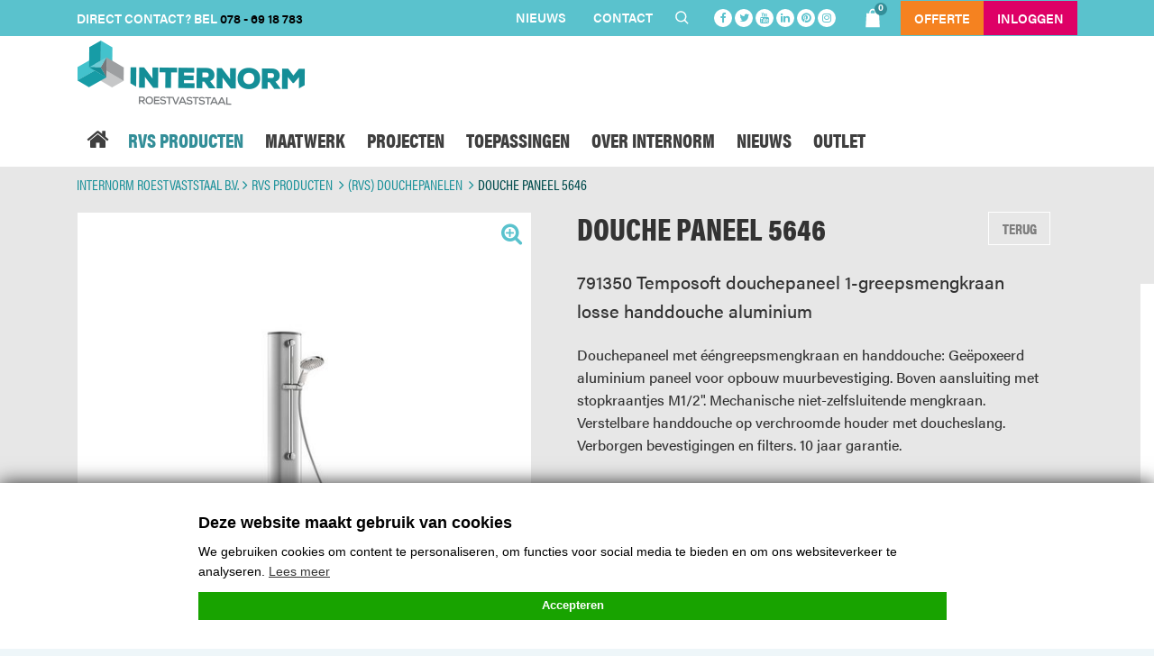

--- FILE ---
content_type: text/html; charset=UTF-8
request_url: https://www.internorm.nl/rvs-producten/douche-paneel/douche-paneel-5646-28984
body_size: 13698
content:

<!DOCTYPE html>
<html>
	<head>
	<title>DOUCHE PANEEL 5646 - Internorm Roestvaststaal B.V.</title>
	<meta charset="utf-8">
			<meta name="viewport" content="width=device-width, initial-scale=1, maximum-scale=1"> 
	
	<meta name="description" lang="nl" content="">
	<meta name="keywords" lang="nl" content="">
	
	<meta name="author" lang="nl" content="Internorm Roestvaststaal B.V.">
	<meta name="robots" lang="nl" content="all">

	<meta name="format-detection" content="telephone=no">

	<meta http-equiv="X-UA-Compatible" content="IE=edge,chrome=1">
	<meta http-equiv="pragma" lang="nl" content="">
	<meta http-equiv="imagetoolbar" lang="nl" content="no">
	<meta http-equiv="language" content="nl">

	<link rel="shortcut icon" href="//www.internorm.nl/public/themes/www/_compiled/images/favicon.ico?v=1.0" type="image/x-icon">
	
	
	<script src="https://use.typekit.net/sci8hgt.js"></script>
	<script>try{Typekit.load({ async: true });}catch(e){}</script>
	
	
	<link href="//www.internorm.nl/public/themes/default/_compiled/css/library.css" rel="stylesheet" type="text/css"/>
	<link href="//www.internorm.nl/public/themes/default/_compiled/css/default.css" rel="stylesheet" type="text/css"/>
    <link href="/public/themes/default/_compiled/css/wingzz-customer.css" rel="stylesheet" type="text/css"/>
	<link href="//www.internorm.nl/public/themes/www/_compiled/css/style.css?v=201706011433" rel="stylesheet" type="text/css"/>
	
	
	<script type="text/javascript" src="//www.internorm.nl/public/library/ibizz-responsive/banner.min.js"></script>

	 
	<!--
		WiNGZZ is powered by STUDiO iBiZZ, ©2009 - 2026
		SITE   : 1
		MODULE : Product		ID     : 28984
	-->
<script type="text/javascript">
    // <!--
    function getTokenName() {
        return 'wingzz_token';
    }

    function getTokenValue() {
        return 'CUlj6EOhaXJRpXfjZwFgKG2Hw3iEVXTyHMTqu9RN';
    }
    // -->
</script>
<script>
    // Exports data for Facebook Pixel
    var studioibizz_information_facebook = {
        content_ids: [28984],
        content_type: "Product",
                value: 840,
        currency: 'EUR',
            };
</script>
	
	<!--[if lt IE 9]>
	<script src="http://html5shiv.googlecode.com/svn/trunk/html5.js"></script>
	<![endif]-->
	
										<script type="text/javascript">

	(function(i,s,o,g,r,a,m){ i['GoogleAnalyticsObject']=r;i[r]=i[r]||function(){
		(i[r].q=i[r].q||[]).push(arguments)},i[r].l=1*new Date();a=s.createElement(o),
	  m=s.getElementsByTagName(o)[0];a.async=1;a.src=g;m.parentNode.insertBefore(a,m)
	  })(window,document,'script','//www.google-analytics.com/analytics.js','ga');

	  ga('create', 'UA-2576094-1', 'auto');
        	  ga('require', 'displayfeatures');	  ga('send', 'pageview');
	</script>
			            	
<!-- Google Tag Manager -->
<script type="text/plain" class="cc-onconsent-analytics">(function(w,d,s,l,i){w[l]=w[l]||[];w[l].push({'gtm.start':
new Date().getTime(),event:'gtm.js'});var f=d.getElementsByTagName(s)[0],
j=d.createElement(s),dl=l!='dataLayer'?'&l='+l:'';j.async=true;j.src=
'https://www.googletagmanager.com/gtm.js?id='+i+dl;f.parentNode.insertBefore(j,f);
})(window,document,'script','dataLayer','GTM-P5RF9N7');</script>
<!-- End Google Tag Manager -->

    </head>	<body class="Product View ">
		
		<div id="topcontainer">
			<div id="svg-sprite" style="display:none;"><svg xmlns="http://www.w3.org/2000/svg" xmlns:xlink="http://www.w3.org/1999/xlink"><symbol viewBox="0 0 33 33" id="arrow-left" xmlns="http://www.w3.org/2000/svg"><path fill="#1d1d1b" d="M5.7 11.9l.7.7L3 16h28.9v1H3.1l3.4 3.4-.7.7-4.7-4.6z"/></symbol><symbol viewBox="0 0 33 33" id="arrow-left-small" xmlns="http://www.w3.org/2000/svg"><path d="M32.5 16H3l7.3-7.4-.7-.7-8.5 8.5 8.7 8.7.7-.7L3.1 17h29.4z"/></symbol><symbol viewBox="0 0 33 33" id="arrow-right" xmlns="http://www.w3.org/2000/svg"><path fill="#1d1d1b" d="M27.3 11.9l-.7.7L30 16H1.1v1h28.8l-3.4 3.4.7.7 4.7-4.6z"/></symbol><symbol viewBox="0 0 33 33" id="arrow-right-small" xmlns="http://www.w3.org/2000/svg"><path d="M1.1 16h29.6l-7.4-7.4.7-.7 8.5 8.5-8.6 8.7-.7-.7 7.4-7.4H1.1z"/></symbol><symbol viewBox="0 0 24 24" id="cart" xmlns="http://www.w3.org/2000/svg"><path d="M9.5 5.4c0-1.6 1.1-2.8 2.5-2.8s2.5 1.2 2.5 2.8v.9h-5v-.9zm10.1 1h-3.3v-1c0-2.6-1.9-4.7-4.2-4.7-2.4 0-4.2 2.1-4.2 4.7v.9H4.5l-1 16.9h17l-.9-16.8z"/></symbol><symbol viewBox="0 0 24 24" id="close" xmlns="http://www.w3.org/2000/svg"><path fill="#1d1d1b" d="M22.8 21.5L13.3 12l9.5-9.5-1.3-1.3-9.5 9.5-9.5-9.5-1.3 1.3 9.5 9.5-9.5 9.5 1.3 1.3 9.5-9.5 9.5 9.5z"/></symbol><symbol viewBox="0 0 24 24" id="close2" xmlns="http://www.w3.org/2000/svg"><path fill="#fff" d="M22.8 21.5L13.3 12l9.5-9.5-1.3-1.3-9.5 9.5-9.5-9.5-1.3 1.3 9.5 9.5-9.5 9.5 1.3 1.3 9.5-9.5 9.5 9.5z"/></symbol><symbol id="delete" viewBox="0 0 24 24" xml:space="preserve" xmlns="http://www.w3.org/2000/svg"><style>.st0{fill:#1d1d1b}</style><path class="st0" d="M18.2 21.2H5.8l-1-15.9h14.3l-.9 15.9zM12 2.8c.6 0 1.2.2 1.6.6h-3.3c.5-.4 1.1-.6 1.7-.6m9.6.6h-5.7C15.2 1.9 13.7.9 12 .9c-1.7 0-3.2 1-3.9 2.5H2.4c-.5 0-.9.4-.9.9s.4.9.9.9H3l1 16c.1 1 .9 1.8 1.8 1.8h12.4c1 0 1.8-.8 1.8-1.8l1-16h.6c.5 0 .9-.4.9-.9s-.4-.9-.9-.9"/><path class="st0" d="M8.5 19.7c.6 0 1-.5.9-1l-.6-11c0-.5-.5-.9-1-.9s-.9.5-.9 1l.6 11c.1.5.5.9 1 .9M15.4 19.7c.1 0 .1 0 0 0 .5 0 .9-.4 1-.9l.6-11c0-.5-.4-.9-.9-1-.5 0-.9.4-1 .9l-.6 11c0 .5.4.9.9 1M12 19.7c.5 0 .9-.4.9-.9v-11c0-.5-.4-.9-.9-.9s-.9.4-.9.9v11c0 .5.4.9.9.9"/></symbol><symbol viewBox="0 0 24 24" id="delete_-_Copy" xmlns="http://www.w3.org/2000/svg"><path d="M12 .7C5.8.7.7 5.7.7 12c0 3 1.2 5.9 3.3 8 2.1 2.1 5 3.3 8 3.3 6.2 0 11.3-5.1 11.3-11.3C23.3 5.7 18.2.7 12 .7zm0 1.9c2.3 0 4.3.8 5.9 2.1L4.7 18c-1.4-1.7-2.1-3.8-2.1-6 0-5.2 4.2-9.4 9.4-9.4zm0 18.8c-2.2 0-4.3-.7-5.9-2.1L19.3 6.1c1.3 1.6 2.1 3.7 2.1 5.9 0 5.2-4.2 9.4-9.4 9.4z"/></symbol><symbol id="edit" xml:space="preserve" viewBox="0 0 24 24" xmlns="http://www.w3.org/2000/svg"><style>.st0{fill:#1d1d1b}</style><path class="st0" d="M19.8 9.8l-5.6-5.6 1.1-1.1c1.3.5 2.4 1.3 3.4 2.2 1 1 1.7 2.1 2.2 3.4l-1.1 1.1zM9.2 20.4c-1-2.6-3.1-4.6-5.6-5.6l10-10 5.6 5.6-10 10zm-6.1-2.3c0-.9-.1-1.7-.1-2.5 2.5.9 4.5 2.9 5.4 5.4-.9-.1-1.7-.1-2.6-.1-.2-1.4-1.3-2.5-2.7-2.8m.1 2.7V19c.9.3 1.5 1 1.7 1.8-.6.1-1.2 0-1.7 0M22.8 8.7C22.3 6.9 21.3 5.3 20 4c-1.3-1.3-2.9-2.3-4.6-2.8-.3-.1-.7 0-.9.2l-13 13c-.2.2-.3.5-.3.7.2 2.1.2 4.3.2 6.6 0 .5.4.9.9.9 2.3 0 4.5.1 6.6.2H9c.2 0 .5-.1.6-.3l13-13c.3-.2.3-.5.2-.8"/></symbol><symbol id="facebook" xml:space="preserve" viewBox="0 0 24 24" xmlns="http://www.w3.org/2000/svg"><style>.st0{fill:#1d1d1b}</style><path class="st0" d="M13.6 24H9.7c-.6 0-1.1-.5-1.1-1.1v-8.8H6.3c-.6 0-1.1-.5-1.1-1.1V9.3c0-.6.5-1.1 1.1-1.1h2.4v-2c0-3.7 2.4-6.2 6.1-6.2h3c.6 0 1.1.5 1.1 1.1v3.5c0 .6-.5 1.1-1.1 1.1h-2c-1 0-1 .2-1 1v1.6h2.9c.3 0 .6.1.8.3.2.2.3.5.3.8v3.7c0 .6-.5 1.1-1.1 1.1h-2.9V23c-.1.5-.6 1-1.2 1zm-3.7-1.2h3.6v-9.9h3.9V9.5h-3.9V6.6c0-1.1.3-2.2 2.2-2.2h1.8V1.2h-2.8c-3 0-4.8 1.9-4.8 5v3.2H6.5v3.4h3.4v10z"/></symbol><symbol id="lock" viewBox="0 0 24 24" xml:space="preserve" xmlns="http://www.w3.org/2000/svg"><style>.st0{fill:#fff}</style><path d="M18.4 10.5h-.6V4.3C17.8 2 15.9 0 13.5 0h-3.2C8.1 0 6.2 1.9 6.2 4.3v6.3h-.6c-1.7 0-3.1 1.4-3.1 3.1V21c0 1.7 1.4 3.1 3.1 3.1h12.8c1.7 0 3.1-1.4 3.1-3.1v-7.3c0-1.8-1.4-3.2-3.1-3.2zm-2 0H7.6V4.3c0-1.5 1.2-2.8 2.8-2.8h3.2c1.5 0 2.8 1.2 2.8 2.8v6.2z"/><path class="st0" d="M10.7 19.6c0 .7.6 1.3 1.3 1.3.8 0 1.4-.6 1.4-1.3v-2.8l.1-.2c.3-.4.5-.8.5-1.3 0-1.1-.9-2-2-2s-2 .9-2 2c0 .5.2 1 .5 1.3l.2.2v2.8"/></symbol><symbol viewBox="0 0 24 24" id="logout" xmlns="http://www.w3.org/2000/svg"><path d="M11.5.6C7.6.8 4.2 2.7 2.2 5.8c-.1.1-.1.3-.1.5.1.2.2.4.4.5.2.1.4.2.6.1.2-.1.3-.2.5-.4 1.8-2.6 4.8-4.2 8-4.2 5.3 0 9.6 4.3 9.6 9.6s-4.3 9.6-9.6 9.6c-3.2 0-6.2-1.5-8-4.2-.2-.2-.5-.5-1-.3-.2.2-.5.5-.3 1 2 3.1 5.5 4.9 9.3 4.9 6.2 0 11.2-5 11.2-11.2S17.7.6 11.5.6z"/><path d="M5.2 16.8c.2 0 .4-.1.5-.2.2-.2.3-.6-.1-1.1l-2.8-2.8h9.4c.4 0 .8-.4.8-.8s-.4-.8-.8-.8H3l2.7-2.7h.1c.1-.1.1-.3.1-.4 0-.1 0-.4-.3-.6-.3-.4-.8-.3-1 0l-4 4c-.1.1-.3.3-.3.5s.1.4.3.5l4 4c.2.3.4.4.6.4z"/></symbol><symbol viewBox="0 0 24 24" id="mail" xmlns="http://www.w3.org/2000/svg"><path d="M23.2 19.5c0 .6-.5 1.1-1.1 1.1h-20c-.6 0-1.1-.5-1.1-1.1v-13c-.1-.2 0-.3 0-.5l7.8 6.8-4.4 4.1c-.2.1-.2.4 0 .5.1.1.2.1.3.1.1 0 .2 0 .3-.1l4.4-4.1 1.3 1.1c.4.3.9.5 1.4.5.5 0 1-.2 1.4-.5l1.3-1.1 4.4 4.1c.1.1.2.1.3.1.1 0 .2 0 .3-.1.1-.2.1-.4 0-.5l-4.4-4.1L20 8.7c.2-.1.2-.4 0-.5-.1-.2-.4-.2-.5 0L13 13.8c-.5.4-1.3.4-1.8 0L1.6 5.5c.2-.1.3-.1.5-.1H22c.6 0 1.1.5 1.1 1.1v13zM22 4.5H2.1C1 4.5.2 5.4.2 6.5v13.1c0 1.1.9 1.9 1.9 1.9H22c1.1 0 1.9-.9 1.9-1.9V6.5c0-1.1-.8-2-1.9-2"/></symbol><symbol id="phone" xml:space="preserve" viewBox="0 0 24 24" xmlns="http://www.w3.org/2000/svg"><style>.st0{fill:#1d1d1b}</style><path class="st0" d="M20.8 20.2l-.6.6c-.3.3-.7.6-1 1-.5.5-1.1.8-1.9.8h-.2c-1.5-.1-2.9-.7-4-1.2-2.9-1.4-5.4-3.4-7.5-5.9-1.7-2.1-2.9-4-3.7-6.1-.4-1.1-.6-2.1-.5-3.1.1-.6.3-1.1.7-1.5l1.7-1.7c.2-.2.5-.4.8-.4.3 0 .6.2.7.4.4.3.7.6 1 .9l.5.5 1.4 1.4c.5.5.5 1 0 1.6-.2.1-.4.3-.5.4-.4.4-.8.8-1.3 1.2-.4.5-.4.9-.3 1.2.4.9.9 1.8 1.7 2.7 1.4 1.7 2.9 3.1 4.5 4.1l.6.3c.2.1.4.2.5.3h.1c.2.1.3.1.5.1.4 0 .7-.3.8-.3l1.7-1.7c.2-.2.4-.4.8-.4.3 0 .6.2.7.4l2.8 2.8c.5.5.5 1.1 0 1.6M19 14.9c-.5-.5-1.1-.8-1.7-.8-.6 0-1.2.3-1.7.8L14 16.5c-.1-.1-.3-.1-.4-.2-.2-.1-.4-.2-.5-.3-1.5-1-2.9-2.2-4.2-3.8-.6-.8-1.1-1.5-1.4-2.2l1.2-1.2.4-.4c1.1-1.1 1.1-2.4 0-3.5L7.7 3.5c-.2-.1-.3-.3-.5-.4-.3-.3-.6-.6-1-.9-.4-.6-1-.8-1.6-.8-.6 0-1.2.2-1.7.7L1.1 3.9C.5 4.5.1 5.3 0 6.2-.1 7.7.3 9.1.7 10c.8 2.2 2 4.3 3.9 6.5 2.2 2.7 4.9 4.7 7.9 6.2 1.2.6 2.7 1.2 4.5 1.3h.3c1.2 0 2.2-.4 2.9-1.3l.9-.9.7-.7c.5-.5.8-1.1.8-1.8 0-.6-.3-1.2-.8-1.7L19 14.9zM13 5.7c1.3.2 2.5.9 3.5 1.8 1 1 1.6 2.2 1.8 3.5.1.3.3.6.7.6h.1c.4-.1.6-.4.6-.8-.3-1.6-1-3.1-2.2-4.2-1.2-1.2-2.6-1.9-4.2-2.2-.4-.1-.7.2-.8.6-.1.3.1.6.5.7M24 10.6c-.5-2.6-1.7-5.1-3.6-7S16 .4 13.4 0c-.4-.1-.7.2-.8.6-.1.4.2.7.6.8 2.4.4 4.5 1.5 6.2 3.2 1.7 1.7 2.8 3.9 3.2 6.2.1.3.3.6.7.6h.1c.4-.1.7-.4.6-.8"/></symbol><symbol viewBox="0 0 22 22" id="search" xmlns="http://www.w3.org/2000/svg"><path d="M9.2 16.1c-3.7 0-6.8-3-6.8-6.8 0-3.7 3.1-6.8 6.8-6.8s6.8 3 6.8 6.8c0 3.7-3 6.8-6.8 6.8m7.1-1.3c1.2-1.6 1.9-3.5 1.9-5.5 0-4.9-4-8.9-9-8.9s-9 4-9 8.9 4 8.9 9 8.9c2 0 4-.7 5.5-1.9l5.4 5.4 1.5-1.5-5.3-5.4z"/></symbol><symbol viewBox="0 0 40 40" id="service" xmlns="http://www.w3.org/2000/svg"><path d="M36.4 23c0 1.9-1.5 3.4-3.4 3.4h-2v-9.1h2c1.9 0 3.4 1.5 3.4 3.4V23zM22.5 37.5H20c-.8 0-1.5-.7-1.5-1.5s.7-1.5 1.5-1.5h2.5c.8 0 1.5.7 1.5 1.5s-.7 1.5-1.5 1.5M9.1 26.4H7c-1.9 0-3.4-1.5-3.4-3.4v-2.3c0-1.9 1.5-3.4 3.4-3.4h2v9.1zm24.3-11.1v-1.5c0-3.6-1.3-6.9-3.6-9.4C27.4 1.9 24.2.5 20.6.5h-1.2c-3.5 0-6.8 1.4-9.2 3.9-2.3 2.5-3.6 5.8-3.6 9.4v1.5c-2.8.2-5 2.5-5 5.4V23c0 3 2.4 5.4 5.4 5.4h3c.5 0 1-.4 1-1V16.3c0-.5-.4-1-1-1H8.6v-1.5c0-6.5 4.6-11.3 10.8-11.3h1.2c6.1 0 10.8 4.9 10.8 11.3v1.5H30c-.5 0-1 .4-1 1v11.1c0 .5.4 1 1 1h1.4c-.4 5.1-3.9 6.3-5.6 6.6-.5-1.4-1.8-2.4-3.3-2.4H20c-1.9 0-3.5 1.5-3.5 3.4s1.6 3.5 3.5 3.5h2.5c1.6 0 2.9-1.1 3.3-2.5.8-.1 2.1-.4 3.3-1.1 1.8-1 3.9-3.2 4.2-7.4 2.8-.2 5-2.5 5-5.3v-2.3c.1-3.1-2.1-5.4-4.9-5.6"/></symbol><symbol id="trash" viewBox="0 0 24 24" xml:space="preserve" xmlns="http://www.w3.org/2000/svg"><style>.st0{fill:#1d1d1b}</style><path class="st0" d="M18.2 21.2H5.8l-1-15.9h14.3l-.9 15.9zM12 2.8c.6 0 1.2.2 1.6.6h-3.3c.5-.4 1.1-.6 1.7-.6m9.6.6h-5.7C15.2 1.9 13.7.9 12 .9c-1.7 0-3.2 1-3.9 2.5H2.4c-.5 0-.9.4-.9.9s.4.9.9.9H3l1 16c.1 1 .9 1.8 1.8 1.8h12.4c1 0 1.8-.8 1.8-1.8l1-16h.6c.5 0 .9-.4.9-.9s-.4-.9-.9-.9"/><path class="st0" d="M8.5 19.7c.6 0 1-.5.9-1l-.6-11c0-.5-.5-.9-1-.9s-.9.5-.9 1l.6 11c.1.5.5.9 1 .9M15.4 19.7c.1 0 .1 0 0 0 .5 0 .9-.4 1-.9l.6-11c0-.5-.4-.9-.9-1-.5 0-.9.4-1 .9l-.6 11c0 .5.4.9.9 1M12 19.7c.5 0 .9-.4.9-.9v-11c0-.5-.4-.9-.9-.9s-.9.4-.9.9v11c0 .5.4.9.9.9"/></symbol><symbol id="twitter" xml:space="preserve" viewBox="0 0 24 24" xmlns="http://www.w3.org/2000/svg"><style>.st0{fill:#010000}</style><path class="st0" d="M1.5 19.6c1.3.6 3.8 1.3 7.5 1.3 6.7 0 12.1-6 12.1-13.3v-.7l.2-.1c.8-.3 1.2-.9 1.5-1.4l-1.6.5c-.2.1-.4 0-.5-.2-.1-.2 0-.4.1-.6.7-.5 1.2-1.1 1.6-1.7-.8.3-1.5.6-2.1.8-.2.1-.5 0-.7-.1-.4-.2-2-1.1-2.9-1.1-2.4 0-4.4 2.1-4.4 4.6v1.1l-.5-.1c-4.5-.6-7-1.8-9.6-4.4C1 7.3 3.5 9.5 4.4 10.1l1 .7H4.1c-.8 0-1.7-.1-2.5-.4.9 1.9 2.7 3.2 4.2 3.7l-.1.8h-1c-.8 0-1.6 0-2.3-.2.8 1.5 2.2 2.2 4.5 2.2h1.2l-1 .7c-1.2.9-2.8 1.8-5.6 2M9 21.7c-4 0-7.2-.7-8.7-1.9-.2-.2-.2-.4-.2-.6.1-.2.3-.4.5-.4 2.4 0 3.9-.6 5.1-1.3-2.3-.3-3.7-1.4-4.4-3.4-.1-.2 0-.4.2-.5.2-.1.4-.1.6 0 .6.4 1.2.5 1.9.5-1.5-.9-2.9-2.5-3.5-4.4 0-.2 0-.4.2-.5.2-.1.4-.1.6 0 .4.4.9.6 1.7.7-1.6-1.6-2.5-4-1.2-6.6l.2-.5.4.4c2.5 2.6 4.8 3.8 9 4.6v-.1c0-2.9 2.3-5.4 5.2-5.4 1.1 0 2.7.8 3.4 1.2h.1c.8-.2 1.8-.6 2.9-1.1.2-.1.4 0 .5.1.1.1.2.3.1.5-.2.6-.5 1.2-1 1.7l.8-.3c.2 0 .4 0 .5.1.1.1.2.3.1.5-.4 1.2-1.1 2-2 2.5v.1c-.1 7.8-5.9 14.1-13 14.1"/></symbol><symbol viewBox="0 0 24 24" id="user" xmlns="http://www.w3.org/2000/svg"><path d="M11.9 12.8c-3.4 0-6.2-2.8-6.2-6.2S8.5.4 11.9.4c3.4 0 6.2 2.8 6.2 6.2s-2.7 6.2-6.2 6.2zm0-10.6c-2.4 0-4.4 2-4.4 4.4s2 4.4 4.4 4.4 4.4-2 4.4-4.4-1.9-4.4-4.4-4.4zM21.1 23.6H2.7v-.9c0-5.1 4.1-9.2 9.2-9.2s9.2 4.1 9.2 9.2v.9zM4.6 21.8h14.7c-.4-3.7-3.6-6.5-7.3-6.5-3.8 0-7 2.8-7.4 6.5z"/></symbol><symbol viewBox="0 0 24 24" id="wishlist" xmlns="http://www.w3.org/2000/svg"><path d="M12 16.5c.2 0 .4.1.5.2L17 20l-1.7-5.3c-.1-.4 0-.8.3-1.1l4.4-3.2h-5.4c-.4 0-.8-.2-.9-.6L12 4.6l-1.7 5.3c-.1.4-.4.6-.9.6H4l4.4 3.2c.3.2.4.6.3 1.1L7 20l4.4-3.2c.2-.2.4-.3.6-.3"/><path d="M12 16.4c.2 0 .4.1.5.2l4.3 3.2-1.7-5.2c-.1-.4 0-.7.3-1.1l4.3-3.2h-5.3c-.4 0-.7-.2-.8-.6l-1.7-5-1.7 5.2c-.1.4-.4.6-.8.6H4.2l4.3 3.2c.3.2.4.6.3 1.1l-1.7 5 4.3-3.2c.2-.1.4-.2.6-.2m6.5 6.6c-.2 0-.4-.1-.5-.2l-6-4.4-6 4.4c-.3.2-.7.2-1 0-.3-.2-.4-.6-.3-1.1l2.3-7-6.1-4.4c-.3-.2-.5-.6-.3-.9 0-.4.4-.7.8-.7h7.5l2.3-7c.1-.4.4-.7.8-.7s.7.2.8.6l2.3 7h7.5c.4 0 .7.2.8.6.1.4 0 .8-.3 1.1l-6 4.4 2.3 7c.1.4 0 .7-.3 1.1-.2.1-.4.2-.6.2" fill="#000001"/></symbol><symbol viewBox="0 0 24 24" id="wishlist2" xmlns="http://www.w3.org/2000/svg"><path d="M15.8 14c-.2.2-.3.5-.2.7l2 6.1-5.2-3.8c-.2-.2-.5-.2-.8 0l-5.2 3.8 2-6.1c.1-.3 0-.6-.2-.7L3 10.2h6.4c.3 0 .5-.2.6-.5l2-6.1 2 6.1c.1.3.3.5.6.5H21L15.8 14zm7.3-5.1h-8l-.1-.2-2.4-7.4c-.1-.3-.3-.5-.6-.5s-.5.2-.6.5L8.9 8.9h-8c-.2 0-.5.1-.6.4-.1.3 0 .6.2.7L7 14.7l-.1.2-2.4 7.4c-.1.3 0 .6.2.7.2.2.5.2.8 0l6.5-4.7 6.5 4.7c.2.2.5.2.8 0 .2-.2.3-.5.2-.7L17 14.7l.2-.1 6.3-4.6c.2-.2.3-.5.2-.7-.1-.3-.4-.4-.6-.4"/></symbol><symbol viewBox="0 0 24 24" id="zoom-in" xmlns="http://www.w3.org/2000/svg"><path d="M23.5 22.4l-7-7v-.1c1.4-1.6 2.1-3.7 2.1-5.8 0-2.4-1-4.7-2.7-6.4-1.7-1.7-4-2.7-6.4-2.7-2.4 0-4.7 1-6.4 2.7C1.4 4.8.4 7.1.4 9.5s1 4.7 2.7 6.4c1.7 1.7 4 2.7 6.4 2.7 2.1 0 4.1-.7 5.7-2.1h.1l7 7 1.2-1.1zM15 14.9c-1.4 1.4-3.3 2.2-5.4 2.2-2 0-4-.8-5.4-2.2S2 11.6 2 9.6s.8-4 2.2-5.4C5.6 2.7 7.6 2 9.6 2c2 0 4 .8 5.4 2.2 1.4 1.4 2.2 3.3 2.2 5.4s-.8 3.9-2.2 5.3" fill="#1d1d1b"/><path fill="#1d1d1b" d="M13.4 8.8h-3V5.9H8.8v2.9h-3v1.6h3v3h1.6v-3h3z"/></symbol><symbol viewBox="0 0 24 24" id="zoom-out" xmlns="http://www.w3.org/2000/svg"><path d="M23.5 22.4l-7-7v-.1c1.4-1.6 2.1-3.7 2.1-5.8 0-2.4-1-4.7-2.7-6.4-1.7-1.7-4-2.7-6.4-2.7-2.4 0-4.7 1-6.4 2.7C1.4 4.8.4 7.1.4 9.5s1 4.7 2.7 6.4c1.7 1.7 4 2.7 6.4 2.7 2.1 0 4.1-.7 5.7-2.1h.1l7 7 1.2-1.1zM15 14.9c-1.4 1.4-3.3 2.2-5.4 2.2-2 0-4-.8-5.4-2.2S2 11.6 2 9.6s.8-4 2.2-5.4C5.6 2.7 7.6 2 9.6 2c2 0 4 .8 5.4 2.2 1.4 1.4 2.2 3.3 2.2 5.4s-.8 3.9-2.2 5.3" fill="#1d1d1b"/><path fill="#1d1d1b" d="M5.8 8.8h7.5v1.6H5.8z"/></symbol></svg></div>
<header id="Header">
	<div id="mobile-top">
		<div class="container">
			<div class="callus">
				Direct contact? bel <a href="tel:078 - 69 18 783">078 - 69 18 783</a>
			</div>
			<div id="mobile-right">
			<ul class="topnav">
									<li class=" ">
						<a href="https://www.internorm.nl/nieuws" target="_self">Nieuws</a>
												</li>
									<li class=" ">
						<a href="https://www.internorm.nl/contact" target="_self">Contact</a>
												</li>
				                <li>
                    <div class="search-wrapper">
                        <form class="searchtop" onsubmit="return true;" action="https://www.internorm.nl/zoeken">
                            <div class="input-group">
                                <input class="form-control"
                                       type="text"
                                       placeholder="Typ jouw trefwoord..."
                                       name="search"
                                       value=""
                                       >
                            </div>
                        </form>
                        <a href="https://www.internorm.nl/zoeken" class="search">
                            <span class="icon"><svg width="15" height="15"><use xlink:href="#search"></svg></span>
                            Zoeken
                        </a>
                    </div>
                </li>
			</ul>
				<ul class="social">
	<li><a href="https://www.facebook.com/Internormrvs" target="_blank" class="fb" rel="nofollow">&#xf09a;<span> Facebook</span></a></li>	<li><a href="https://twitter.com/internormrvs" target="_blank" class="tw" rel="nofollow">&#xf099;<span> Twitter</span></a></li>	<li><a href="https://www.youtube.com/channel/UC6c9MzBi0vCazQOgf1UPyBw" target="_blank" class="tw" rel="nofollow">&#xf167;<span> Youtube</span></a></li>	<li><a href="https://nl.linkedin.com/company/internorm-rvs-bv" target="_blank" class="in" rel="nofollow">&#xf0e1;<span> LinkedIn</span></a></li>	<li><a href="https://nl.pinterest.com/internormrvsbv" class="pin" target="_blank" rel="nofollow">&#xf0d2;<span> Pinterest</span></a></li>	    <li><a href="https://www.instagram.com/internormrvs" class="gplus" target="_blank" rel="nofollow">&#xf16d;<span> Instagram</span></a></li></ul>
				<div class="cart dropdown">
										<button data-count="0" class="dropdown-toggle" type="button" onclick="window.location.href='https://www.internorm.nl/winkelmand'">
                        Shoppingbag
						<span>
							<svg width="22" height="22"><use xlink:href="#cart"></svg>
						</span>
                        <span class="count">0</span>
					</button>
					<div class="dropdown-menu" style="display: none;">
                        <h5>Shoppingbag</h5>
						<ul class="block-grid one-up List">
                            						</ul>
						<nav>
                            <a href="https://www.internorm.nl/winkelmand" class="more order">View shopping bag</a>
						</nav>
					</div>
                    				</div>




                <ul class="topnav">
                    <li class="offerte">
                        <a class="logout" target="_self" href="https://www.internorm.nl/offerte-aanvragen">Offerte</a>
                    </li>
                                            <li class="login">
                            <a href="/1/login">Inloggen</a>
                        </li>
                                    </ul>
			</div>
		</div>
	</div>
	<div id="mobile-header">
		<div class="container">
			<a href="#sidr-main" id="responsive-menu-button" class="navbar-toggle">
				<span class="icon-bar"></span>
				<span class="icon-bar"></span>
				<span class="icon-bar"></span>
			</a>
			<a class="navbar-brand" href="/">
				<img src="/public/themes/www/_compiled/images/logo.png?v=2.0" alt="Internorm RVS producten" title="Internorm RVS producten" />
			</a>
            <a href="https://www.internorm.nl/zoeken" target="_self" class="searchbtn">
                <span class="icon"><svg width="15" height="15"><use xlink:href="#search"></svg></span>
            </a>
			<div id="mobile-content">
				<div class="navbar">
					<ul class="nav navbar-nav">
	<li >
		<a href="/" target="_self">Home</a>
	</li>
					        <li class="  active">			
            <a href="https://www.internorm.nl/rvs-producten" target="_self">RVS <span>Producten</span></a>
                        </li>
    				        <li class=" ">			
            <a href="https://www.internorm.nl/rvs-maatwerk" target="_self">Maatwerk</a>
                        </li>
    				        <li class=" ">			
            <a href="https://www.internorm.nl/projecten" target="_self">Projecten</a>
                        </li>
    				        <li class=" ">			
            <a href="https://www.internorm.nl/toepassingen" target="_self">Toepassingen</a>
                        </li>
    				        <li class=" ">			
            <a href="https://www.internorm.nl/over-internorm" target="_self">Over <span>Internorm</span></a>
                        </li>
    				        <li class=" ">			
            <a href="https://www.internorm.nl/nieuws" target="_self">Nieuws</a>
                        </li>
    				        <li class=" ">			
            <a href="https://www.internorm.nl/outlet" target="_self">Outlet</a>
                        </li>
    </ul>

				</div>
			</div>
		</div>
	</div>
</header>
			<div class="Breadcrumbs">
	<div class="container">
				<ul vocab="http://schema.org/" typeof="BreadcrumbList">
			<li class="intro">U bevindt zich hier:</li>
			<li property="itemListElement" typeof="ListItem"><a href="//www.internorm.nl/" property="item" typeof="WebPage"><span property="name">Internorm Roestvaststaal B.V.</span></a><meta property="position" content="1"></li>
														<li  property="itemListElement" typeof="ListItem">
													<a href="//www.internorm.nl/rvs-producten" property="item" typeof="WebPage"><span property="name">RVS Producten</span></a>
							<meta property="position" content="2">
											</li>
									<li  property="itemListElement" typeof="ListItem">
													<a href="//www.internorm.nl/rvs-producten/douche-paneel" property="item" typeof="WebPage"><span property="name">(RVS) Douchepanelen</span></a>
							<meta property="position" content="3">
											</li>
									<li  class="last" property="itemListElement" typeof="ListItem">
													<a href="//www.internorm.nl/rvs-producten/douche-paneel/douche-paneel-5646-28984" property="item" typeof="WebPage"><span property="name">DOUCHE PANEEL 5646</span></a>
							<meta property="position" content="4">
											</li>
									</ul>
	</div>
</div>
			    
			<div class="container maincontainer">
				
	<div class="row mainrow">
		<main class="col-sm-6 col-sm-push-6 maincolumn">
			<div class="Heading">
				<nav>
					<a href="https://www.internorm.nl/rvs-producten" onclick="history.go(-1); return false;" class="more backto">Terug</a>
				</nav>
				<h1>DOUCHE PANEEL 5646</h1>
				<div class="Intro">
					791350 Temposoft douchepaneel 1-greepsmengkraan losse handdouche aluminium
				</div>
				                                             <div class="Text">
                            Douchepaneel met ééngreepsmengkraan en handdouche:
Geëpoxeerd aluminium paneel voor opbouw muurbevestiging.
Boven aansluiting met stopkraantjes M1/2".
Mechanische niet-zelfsluitende mengkraan.
Verstelbare handdouche op verchroomde houder met doucheslang.
Verborgen bevestigingen en filters. 
10 jaar garantie. 

                        </div>
                    							</div>

			<form id="addproduct" class="wingzz_form" method="get" action="/1/webcore/checkout/addproduct" itemtype="http://schema.org/Offer" itemscope="">
				<fieldset class="specs">
					<div class="input-group">
						<span class="input-group-addon">Productcode</span>
						<div class="form-control">
							791350
						</div>
					</div>
											<div class="input-group">
							<span class="input-group-addon">Merk</span>
							<div class="form-control">
                                <a href="https://www.internorm.nl/merken/delabie">Delabie</a>
							</div>
						</div>
														</fieldset>
                                                				<fieldset class="download">
					<div class="input-group">
						<span class="input-group-addon">Download</span>
						<div class="form-control">
							<ul class="block-grid"> <!-- up2 when more options -->
								<li>
                                    <a class="more outline" href='//www.internorm.nl/files/upload/2347/tt-5646-jpg.jpg' target='_blank'>Technische tekening</a>
                                </li>
															</ul>
						</div>
					</div>
				</fieldset>
                                				<fieldset class="pricing">
					<div class="row">
						<div class="col-md-5">
							<div>
								<div class="price">
                                                                            Prijs op aanvraag
                                    								</div>
							</div>
						</div>
                        <div class="col-md-7">
							<nav>
                                <form action="/webcore/checkout/addproduct" name="addproduct">
                                    <input type="hidden" name="product_id" value="28984" />
                                    <input type="hidden" name="qty" value="1" min="1">
                                    <button  type="button" class="more bg2 popuptoggle">Offerte op maat</button>
                                    										<button type="submit" class="more order">Bestellen</button>
                                                                    </form>
                            </nav>
						</div>
					</div>
				</fieldset>

				<fieldset class="order">

				</fieldset>
                			</form>
		</main>
		<div class="col-sm-6 col-sm-pull-6 figurecolumn">
				<figure class="thumbDetail">
		<div class="flexslider albumSlider">
			<ul class="slides">
									<li>
						<a class="fancybox" rel="album" href="//www.internorm.nl/files/product_fancybox/18494/5646-jpg.jpg">
							<img alt="" class="figdetail" src="//www.internorm.nl/files/product_detail/18492/5646-jpg.jpg">
						</a>
					</li>
							</ul>
		</div>
			</figure>
			<section class="Snippet Callus colored bggrey">
	<figure><img src="//www.internorm.nl/public/themes/www/_compiled/images/snippet/callus.png" alt=""></figure>
	<div class="inner">
		<h3>Heeft u vragen? <strong>Bel <a href="tel:+31786918783">078 - 69 18 783</a></strong></h3>
	</div>	
</section>		</div>
	</div>

	<div class="row blokkenRow2 fullwidth fullwidthwhite" >
		<div class="col-sm-6 halfcolumn">
					<article class="Block Textblock Textblock_4 Detail colored bggrey    linkdiv hasbtn useHand">
								<div class="inner">
			<h4></h4>							<h3>Maatwerk?</h3>
										<div class="Content">
					<p>Wij hebben al jarenlang ervaring met RVS maatwerk. Al onze RVS maatwerk producten kunnen binnen 1-3 weken geleverd worden.</p>

				</div>
										<nav>
					<a href="https://www.internorm.nl/rvs-maatwerk" target="_self" class="more">Lees meer</a>				</nav>
					</div>
		<div class="clearfix"></div>
			</article>
		</div>
		<div class="col-sm-6 halfcolumn">
					<article class="Block Textblock Textblock_5 Detail colored bgtheme center middle  linkdiv hasbtn useHand">
								<div class="inner">
			<h4></h4>							<h3>De voordelen van  een internorm account</h3>
													<nav>
					<a href="/1/login?create=true" target="_self" class="more">Lees meer</a>				</nav>
					</div>
		<div class="clearfix"></div>
			</article>
		</div>
		<div class="clearfix"></div>
	</div>

				<!-- CUSTOM row, used for product overview etc.
				<div class="row blokkenRow99 fullwidth fullwidthwhite">
					<div class="col-sm-3 sidecolumn">
						<!-- I99 --//>
					</div>
					<div class="col-sm-9 maincolumn">
						<!-- J99 --//>
					</div>
					<div class="clearfix"></div>
				</div>
				-->
				
																			
				

			</div>
            
                <footer id="Footer">
	<div class="FooterTop">
		<div class="container">
			<div class="row">
				<div class="col-sm-9 LinkGroups hidden-xs">
					                                    	<ul class="block-grid three-up">
												<li class="isotope-item">
					<h5>RVS Sanitair</h5>
					<ul class="LinkGroup">
													<li><a href="https://www.internorm.nl/rvs-producten/rvs-wastafels" target="_self">RVS Wastafels</a></li>
													<li><a href="https://www.internorm.nl/rvs-producten/douchebak" target="_self">RVS Douchebakken</a></li>
													<li><a href="https://www.internorm.nl/rvs-producten/rvs-urinoirs" target="_self">RVS Urinoirs</a></li>
													<li><a href="https://www.internorm.nl/rvs-producten/uitstortbak" target="_self">RVS Uitstortbakken</a></li>
													<li><a href="https://www.internorm.nl/rvs-producten/rvs-toiletten" target="_self">RVS Toiletten</a></li>
													<li><a href="https://www.internorm.nl/rvs-producten/rvs-vloergoten-en-vloerputten" target="_self">RVS Vloergoten en vloerputten</a></li>
											</ul>
				</li>
															<li class="isotope-item">
					<h5>RVS Keuken</h5>
					<ul class="LinkGroup">
													<li><a href="https://www.internorm.nl/rvs-producten/rvs-spoelbakken" target="_blank">RVS Spoelbakken</a></li>
													<li><a href="https://www.internorm.nl/rvs-producten/rvs-aanrechten" target="_self">RVS Aanrechten</a></li>
													<li><a href="https://www.internorm.nl/rvs-producten/rvs-keukenspoelunits" target="_self">RVS Keukenspoelunits</a></li>
													<li><a href="https://www.internorm.nl/rvs-producten/kranen-2" target="_self">Kranen</a></li>
													<li><a href="/rvs-producten/kranen-rvs" target="_self">RVS Kranen</a></li>
													<li><a href="https://www.internorm.nl/rvs-producten/rvs-werktafels-en-kasten" target="_self">RVS Werktafels en kasten</a></li>
													<li><a href="https://www.internorm.nl/rvs-producten/afzuigkap-grootkeuken" target="_self">RVS Afzuigkappen</a></li>
											</ul>
				</li>
															<li class="isotope-item">
					<h5>Internorm</h5>
					<ul class="LinkGroup">
													<li><a href="https://www.internorm.nl/algemene-voorwaarden" target="_self">Algemene voorwaarden</a></li>
													<li><a href="https://www.internorm.nl/betaalinformatie" target="_self">Betaalinformatie</a></li>
													<li><a href="https://www.internorm.nl/privacy-statement" target="_self">Privacy statement</a></li>
													<li><a href="https://www.internorm.nl/verkoopvoorwaarden" target="_self">Verkoopinformatie</a></li>
											</ul>
				</li>
						</ul>
				</div>

				<div class="col-sm-3">
					<h5><strong>Internorm</strong> Roestvaststaal B.V.</h5>
					<address>
						Van Hennaertweg 15<br>
						2952 CA Alblasserdam<br />
					</address>
					<a href="tel:078 - 69 18 783" class="callto">078 - 69 18 783</a>
					<ul class="block-grid cta">
						<li>
							<a href="https://www.internorm.nl/contact"><span class="fa fa-map-marker"></span></a>
						</li>
						<li>
							<a href="https://www.internorm.nl/nieuws"><span class="fa fa-newspaper-o"></span></a>
						</li>
						<li>
							<a href="https://www.internorm.nl/contact"><span class="fa fa-envelope-o"></span></a>
						</li>
					</ul>
				</div>
			</div>
		</div>
	</div>
	<div class="FooterBottom">
		<div class="container">
            <div class="row">
                <ul class="social">
	<li><a href="https://www.facebook.com/Internormrvs" target="_blank" class="fb" rel="nofollow">&#xf09a;<span> Facebook</span></a></li>	<li><a href="https://twitter.com/internormrvs" target="_blank" class="tw" rel="nofollow">&#xf099;<span> Twitter</span></a></li>	<li><a href="https://www.youtube.com/channel/UC6c9MzBi0vCazQOgf1UPyBw" target="_blank" class="tw" rel="nofollow">&#xf167;<span> Youtube</span></a></li>	<li><a href="https://nl.linkedin.com/company/internorm-rvs-bv" target="_blank" class="in" rel="nofollow">&#xf0e1;<span> LinkedIn</span></a></li>	<li><a href="https://nl.pinterest.com/internormrvsbv" class="pin" target="_blank" rel="nofollow">&#xf0d2;<span> Pinterest</span></a></li>	    <li><a href="https://www.instagram.com/internormrvs" class="gplus" target="_blank" rel="nofollow">&#xf16d;<span> Instagram</span></a></li></ul>                <figure>
                    <img src="//www.internorm.nl/public/themes/www/_compiled/images/graydon.jpg" alt="">
                </figure>
            </div>
		</div>
	</div>
</footer>
<aside class="mobileSwitch">
			<a onclick="document.cookie = 'version=Desktop'; location.reload();" class="showDesktop visible-xs">Bekijk desktop versie</a>
	</aside>            
    <article class="Block Form Detail popup" style="display:none;">
        <button type="button" class="close popuptoggle" aria-label="Close">
            <span aria-hidden="true">&times;</span>
        </button>
        <h3>Vraag hier uw offerte op maat aan.</h3>
        
	<article class="Block Form Detail" id="form_6"> 
		<a name="form_6" id="form_6"></a>
		
		
            <script type="text/javascript">
            var onloadCallback = function() {
                // Renders the HTML element with id 'example1' as a reCAPTCHA widget.
                // The id of the reCAPTCHA widget is assigned to 'widgetId1'.
                widgetId1 = grecaptcha.render('google-recaptcha', {
                    'sitekey' : '6LdY5_QaAAAAACHpBhuFwyvHKjOu_gVwnf6AohwZ',
                    'theme' : 'light'
                });
            };
        </script>
    

    <form data-lang_error_text="U dient &quot;%s&quot; geldig in te vullen."
          data-lang_error_select="U dient minimaal één keuze te maken bij &quot;%s&quot;."
          data-lang_error_conditions="U dient akkoord te gaan met de voorwaarden."
          name="frm"
          class="wingzz_form"
          action="//www.internorm.nl/1/webcore/form/submit/6"
          onsubmit="return formbuilder.validate(false, '#form_6')"
          method="post"
          enctype="multipart/form-data"
          accept-charset="UTF-8"
    >
                <input type="hidden" name="return_url" value="[base64]/ejZ50v9WwYL7AVqVraVWDe5mhpk6PcrujpKSw7kEVEVrVsNcB+AXO3g3zEPbcFgK2Dz/4BOkIT9kcTNn0AyYd9S7N5Pj++goB0+TT6dvoFvcdKki1yvmd58sIxPb3/vn77euXxhOrjaQ=">

        <input type="hidden" name="no_spam" value="N">
        <input type="hidden" name="formurlhash" value="j9nQ4cGruFOLlZRTk47Kq6u0v9HV1HNfmOO7l5xBjLS4ZMmjVIGNgXfIhGeqfXWDur+h5seEupO52sujbHmrlIOwSYq5us3CxJuHlNiOrI29zqK76FFvgtLY4rq1dWqLYWZ9j5ZtdoS92ce2n7Z/[base64]/EY3CQUC4+cS58jgoezyGNTpSPfyNxABD+/Y1doZB9UqwvgaCxXkGhzPkdE=">
        <input type="hidden" name="referrerurlhash" value="lL/umdakqHmGonuIanHPmYylp8nmn2NDfNvkrLJqctSvVKiHZaR5nHLUaqCHXHpqmuLambKa0aSCoNekmYxteatoYX+bgbmBnn2V17aTmXp0tZuc1pRwh5/Tn6O3gF6dpGVyZISkp46Jqs3Z5paQnpeucomHbpZorrvl26VzuqpllZeGfkGgkKHUrtO0rdS5l7ncmYnlwrHWl4iyn7pauLangp/ezNKis7W14FbRpLWKe+C314Oe4qSHkbGht46oxMnAsrCsydLIhKKfuJS9mWRdkFSPa5iOh46+q9DHuY5SoN6mpuKFvYm4X5qJRMhmZpOjfXaVfJJwjaS1ooi4FSc0ClKhq6z/GvXMy7ou4+ny7vgB0f/6x/8uINYmBwzQ7CUbGijt/uIezQK9gPHZ9/cj+uIJTiHJ1PvZA+3a6/3h2u370QGj8/3d1K8=">
        <input type="hidden" name="name" value="form_6">
							            <div class="row">
			                <div class="col-sm-12">
    <div class="element  TextField required" id="field_field_58">
                <input data-label="Product" type="text" class=" " name="field_58" id="field_58" value="DOUCHE PANEEL 5646 (791350)" data-validation="Y" autocomplete="off" placeholder="Product *" />
    </div>
</div>
                        </div>
					            <div class="row">
			                <div class="col-sm-12">
    <div class="element  TextField required" id="field_field_51">
                <input data-label="Aantal stuks" type="text" class=" " name="field_51" id="field_51" value="" data-validation="Y" autocomplete="off" placeholder="Aantal stuks *" />
    </div>
</div>
                        </div>
					            <div class="row">
			                <div class="col-sm-12">
    <div class="element  TextField required" id="field_field_52">
                <input data-label="Bedrijfsnaam" type="text" class=" " name="field_52" id="field_52" value="" data-validation="Y" autocomplete="off" placeholder="Bedrijfsnaam *" />
    </div>
</div>
                        </div>
					            <div class="row">
			                <div class="col-sm-12">
    <div class="element  TextField required" id="field_field_53">
                <input data-label="Achternaam" type="text" class=" " name="field_53" id="field_53" value="" data-validation="Y" autocomplete="off" placeholder="Achternaam *" />
    </div>
</div>
                        </div>
					            <div class="row">
			                <div class="col-sm-12">
    <div class="element  EmailField required" id="field_field_54">
                <input data-label="E-mailadres" type="email" class=" " name="field_54" id="field_54" value="" data-validation="Y" autocomplete="off" placeholder="E-mailadres *" />
    </div>
</div>
                        </div>
					            <div class="row">
			                <div class="col-sm-12">
    <div class="element  TextField required" id="field_field_55">
                <input data-label="Telefoonnummer" type="text" class=" " name="field_55" id="field_55" value="" data-validation="Y" autocomplete="off" placeholder="Telefoonnummer *" />
    </div>
</div>
                        </div>
					            <div class="row">
			                <div class="col-sm-12">
    <div class="element  TextField" id="field_field_56">
                <input data-label="Eventuele opmerking/ toevoeging" type="text" class=" " name="field_56" id="field_56" value="" data-validation="N" autocomplete="off" placeholder="Eventuele opmerking/ toevoeging" />
    </div>
</div>
                        </div>
				
		

					<div id="google-recaptcha"></div>
		
		<nav class="Buttons Submit">
			<p class="verplichtVelden">Vul velden met een <span>*</span> in zodat wij u zo goed mogelijk van dienst kunnen zijn.</p>
						<button type="submit" class="more" onclick="ga('send', 'event', ' nieuwe klant ', 'klikken', 'button');">
        Verzenden</button>
		</nav>
				
    <input type="hidden" name="wingzz_token" value="CUlj6EOhaXJRpXfjZwFgKG2Hw3iEVXTyHMTqu9RN" autocomplete="off">
</form>



        <script src="https://www.google.com/recaptcha/api.js?onload=onloadCallback&render=explicit"
        async defer>
    </script>
    
				<div class="clearfix"></div>
	</article>
    </article>

		</div>
		
					<div id="question" class="Form Popup" style="display:none">
		<figure>
			<img src='//www.internorm.nl/public/themes/www/_compiled/images/form-question.jpg' alt='' />
		</figure>
		<h1>Stel uw vraag over dit product</h1>
		<div class="Intro"><p>Heeft u een vraag over een product van Internorm? Schroom niet en stel uw vraag aan onze medewerkers!<br />
Vul onderstaand formulier in en wij nemen zo spoedig mogelijk contact met u op.</p>
</div>
		<div class="clearfix"></div>
		<div class="colored bggrey">
			<div class='col-md-2'>
									<figure>
						<img src="//www.internorm.nl/files/product_thumb/18493/5646-jpg.jpg" alt='' />
					</figure>
							</div>
			<div class='col-md-10'>
				<h4>DOUCHE PANEEL 5646</h4>
				<table>
					<tr>
						<td>Productcode</td>
						<td>791350</td>
					</tr>
										<tr>
						<td>Merk</td>
						<td>Delabie</td>
					</tr>
									</table>
			</div>
			<div class='clearfix'></div>
			
	<article class="Block Form Detail" id="form_3"> 
		<a name="form_3" id="form_3"></a>
		
		
            <script type="text/javascript">
            var onloadCallback = function() {
                // Renders the HTML element with id 'example1' as a reCAPTCHA widget.
                // The id of the reCAPTCHA widget is assigned to 'widgetId1'.
                widgetId1 = grecaptcha.render('google-recaptcha', {
                    'sitekey' : '6LdY5_QaAAAAACHpBhuFwyvHKjOu_gVwnf6AohwZ',
                    'theme' : 'light'
                });
            };
        </script>
    

    <form data-lang_error_text="U dient &quot;%s&quot; geldig in te vullen."
          data-lang_error_select="U dient minimaal één keuze te maken bij &quot;%s&quot;."
          data-lang_error_conditions="U dient akkoord te gaan met de voorwaarden."
          name="frm"
          class="wingzz_form"
          action="//www.internorm.nl/1/webcore/form/submit/3"
          onsubmit="return formbuilder.validate(false, '#form_3')"
          method="post"
          enctype="multipart/form-data"
          accept-charset="UTF-8"
    >
                <input type="hidden" name="return_url" value="tqK8urXU0YWXXmBWYG7Ysdbds+a84p9xsN+qzORflY6GmoacjMWNdHCifomUa42Kj9/DkbB7qcqNzOZ/fIlnqGmrTX58dZmTvF5Bj6HgjUm+pLjU4Z51na7iscXbglasl3tvcGmCfo2h25qSo7J7Wq2iUnKsfG2Uoavdva22os2cd5KgpHOY2rWZ7aq2utXecMW2mL+m1eCbrGGiwa933LDmd87bxtnBp7/krm3B19HHguDsv3V7qrJ+25Vno5JqmZDQs7OcsqbDjsnHiqu3k6WjhHlfYaCJxoqlrdOp4rJtjr3tm7lvkYqGRHyYj62RXl2roK/Zq41Xc77F3b/FNwoCKzHR1LgR1dqawbc3+zQr+hbWFTwp+wTzQAkbKsWnMwMwQUkC1uDr4erKjwX57PQM8uDpJkfUAQu05erUG7slxuzcxeC1Et6JjJo=">

        <input type="hidden" name="no_spam" value="N">
        <input type="hidden" name="formurlhash" value="fcee4qyitIB9mIKWaYXMhrvdmeS1v5VUvNW6s7CIg6CrRZq/anxkaGHAnHrAjVpFqruY2rCKt8OKvuN6r5Sim5mbmKLBwaWyu6WCtaiynG6z3Iu44YNWqYnXo92wnadboXNVfnd8eY2Z04uOt6iIqJiHYpuLnEODutilx7es2+lcmnalZGhjuLS0x6ms29DMabHIvcLVpta/soOzp7tgq+bPb5aPtJjbuKCirKOujaWqgKfJlatpm7txurijlbRzx8O/wrGFm8eXmJSr1p3WqaB7hoJzlJSzmpzbq8Kp2IpEiI/AtOOVk9i7QaermIWNqpKte62PW5OSsca5t7jE/S/jUyift7P2EPzays4r0Bkr4BTP8TIMCPkEJ9REGNfM3RdTH//YytEK/9v2sdG0CNDgPOD4NEDR8givGfUQDusVEhEiEuzUESbKsqE=">
        <input type="hidden" name="referrerurlhash" value="[base64]/Q231A0C5B8O8/Xj4SAqBOYMTPMoSMHd3TYZB0IJzNHVxuEDkNjO8PPr/boHQzXlxtmRxgf+Be/v/e8WDRDX2QSR3Jk=">
        <input type="hidden" name="name" value="form_3">
							            <div class="row">
			                <input data-label="Product" type="hidden" class=" " name="field_17" id="field_17" value="DOUCHE PANEEL 5646 (791350)" data-validation="N" autocomplete="off" />                        </div>
					            <div class="row">
			                <div class="col-sm-12">
    <div class="element  TextField required" id="field_field_12">
                <input data-label="Uw naam" type="text" class=" " name="field_12" id="field_12" value="" data-validation="Y" autocomplete="off" placeholder="Uw naam *" />
    </div>
</div>
                        </div>
					            <div class="row">
			                <div class="col-sm-12">
    <div class="element  TextField required" id="field_field_13">
                <input data-label="Uw bedrijfsnaam" type="text" class=" " name="field_13" id="field_13" value="" data-validation="Y" autocomplete="off" placeholder="Uw bedrijfsnaam *" />
    </div>
</div>
                        </div>
					            <div class="row">
			                <div class="col-sm-12">
    <div class="element  TextField required" id="field_field_14">
                <input data-label="Uw telefoonnummer" type="text" class=" " name="field_14" id="field_14" value="" data-validation="Y" autocomplete="off" placeholder="Uw telefoonnummer *" />
    </div>
</div>
                        </div>
					            <div class="row">
			                <div class="col-sm-12">
    <div class="element  EmailField required" id="field_field_15">
                <input data-label="Uw e-mailadres" type="email" class=" " name="field_15" id="field_15" value="" data-validation="Y" autocomplete="off" placeholder="Uw e-mailadres *" />
    </div>
</div>
                        </div>
					            <div class="row">
			                <div class="col-sm-12">
    <div class="element  TextareaField required" id="field_field_16">
                <textarea data-label="Uw vraag" class=" " name="field_16" id="field_16" data-validation="Y" autocomplete="off" placeholder="Uw vraag *"></textarea>
    </div>
</div>
                        </div>
					            <div class="row">
			                <div class="col-sm-12">
    <div class="element  RadioField" id="field_field_45">
                <div class="Radio_container">

                    <div class="Radio_element float">
                <input data-label="Privacy statement" type="radio" class=" " name="field_45" id="field_45" value="" data-validation="N" checked="checked" autocomplete="off" />
                <label for="field_45">
                    Geen
                </label>
            </div>
        
                    <div class="Radio_element float">
                <input data-label="Privacy statement" type="radio" class=" " name="field_45" id="field_45Ik ga akkoord met het privacy statement (zie footer)" value="Ik ga akkoord met het privacy statement (zie footer)" data-validation="N" autocomplete="off" />
                <label for="field_45Ik ga akkoord met het privacy statement (zie footer)">
                    Ik ga akkoord met het privacy statement (zie footer)
                </label>
            </div>
                </div>
    </div>
</div>
                        </div>
				
		

					<div id="google-recaptcha"></div>
		
		<nav class="Buttons Submit">
			<p class="verplichtVelden">Vul velden met een <span>*</span> in zodat wij u zo goed mogelijk van dienst kunnen zijn.</p>
						<button type="submit" class="more" onclick="ga('send', 'event', ' nieuwe klant ', 'klikken', 'button');">
        Verzenden</button>
		</nav>
				
    <input type="hidden" name="wingzz_token" value="CUlj6EOhaXJRpXfjZwFgKG2Hw3iEVXTyHMTqu9RN" autocomplete="off">
</form>



        <script src="https://www.google.com/recaptcha/api.js?onload=onloadCallback&render=explicit"
        async defer>
    </script>
    
				<div class="clearfix"></div>
	</article>
		</div>
	</div>
	
		<script type="text/javascript" src="https://maps.googleapis.com/maps/api/js?key=AIzaSyAZNwTF6EL25QSMvMDeVA3c1jK4JPGDHKo"></script>

<script src="/public/themes/default/_compiled/js/library.min.js"></script>
<script src="/public/themes/default/_compiled/js/wingzz-webcore.min.js"></script>
<script src="/public/themes/www/_compiled/js/main.min.js"></script>

<style>
	a, input[type="submit"], button, a::before, a::after, input[type="submit"]::before, input[type="submit"]::after, button::before, button::after {
		-moz-transition:all .22s ease-in; -o-transition:all .22s ease-in; -webkit-transition:all .22s ease-in; transition:all .22s ease-in;
	}
</style>

    
    <script>
    studioibizz.cookie.content =  {
        href: 'https://www.internorm.nl/privacy-statement',
    };

    $(function() {
         if(window.location.href.indexOf("failed_login") > -1) {
             $('#forgotpassword').modal('show');
         }
    });
</script>

<!-- Modal -->
<div class="modal fade forgotpassword" id="forgotpassword" tabindex="-1" role="dialog" aria-labelledby="forgotpassword" aria-hidden="true">
  <div class="modal-dialog" role="document">
    <div class="modal-content">
        <div class="modal-header">
            <button type="button" class="close" data-dismiss="modal" aria-label="Close">
                <span aria-hidden="true">&times;</span>
            </button>
            <h3>Wachtwoord vergeten?</h3>
        </div>
        <div class="modal-body">
             <p>Bent u uw wachtwoord vergeten? Door middel van de onderstaande link kunt u uw wachtwoord opnieuw aanvragen.</p>
             <nav><a class="more" href="/1/login?forget=true">Nieuw wachtwoord aanvragen</a></nav>
        </div>
    </div>
  </div>
</div>	</body>
</html>


--- FILE ---
content_type: text/html; charset=utf-8
request_url: https://www.google.com/recaptcha/api2/anchor?ar=1&k=6LdY5_QaAAAAACHpBhuFwyvHKjOu_gVwnf6AohwZ&co=aHR0cHM6Ly93d3cuaW50ZXJub3JtLm5sOjQ0Mw..&hl=en&v=PoyoqOPhxBO7pBk68S4YbpHZ&theme=light&size=normal&anchor-ms=20000&execute-ms=30000&cb=uztaz4bkm7fh
body_size: 49590
content:
<!DOCTYPE HTML><html dir="ltr" lang="en"><head><meta http-equiv="Content-Type" content="text/html; charset=UTF-8">
<meta http-equiv="X-UA-Compatible" content="IE=edge">
<title>reCAPTCHA</title>
<style type="text/css">
/* cyrillic-ext */
@font-face {
  font-family: 'Roboto';
  font-style: normal;
  font-weight: 400;
  font-stretch: 100%;
  src: url(//fonts.gstatic.com/s/roboto/v48/KFO7CnqEu92Fr1ME7kSn66aGLdTylUAMa3GUBHMdazTgWw.woff2) format('woff2');
  unicode-range: U+0460-052F, U+1C80-1C8A, U+20B4, U+2DE0-2DFF, U+A640-A69F, U+FE2E-FE2F;
}
/* cyrillic */
@font-face {
  font-family: 'Roboto';
  font-style: normal;
  font-weight: 400;
  font-stretch: 100%;
  src: url(//fonts.gstatic.com/s/roboto/v48/KFO7CnqEu92Fr1ME7kSn66aGLdTylUAMa3iUBHMdazTgWw.woff2) format('woff2');
  unicode-range: U+0301, U+0400-045F, U+0490-0491, U+04B0-04B1, U+2116;
}
/* greek-ext */
@font-face {
  font-family: 'Roboto';
  font-style: normal;
  font-weight: 400;
  font-stretch: 100%;
  src: url(//fonts.gstatic.com/s/roboto/v48/KFO7CnqEu92Fr1ME7kSn66aGLdTylUAMa3CUBHMdazTgWw.woff2) format('woff2');
  unicode-range: U+1F00-1FFF;
}
/* greek */
@font-face {
  font-family: 'Roboto';
  font-style: normal;
  font-weight: 400;
  font-stretch: 100%;
  src: url(//fonts.gstatic.com/s/roboto/v48/KFO7CnqEu92Fr1ME7kSn66aGLdTylUAMa3-UBHMdazTgWw.woff2) format('woff2');
  unicode-range: U+0370-0377, U+037A-037F, U+0384-038A, U+038C, U+038E-03A1, U+03A3-03FF;
}
/* math */
@font-face {
  font-family: 'Roboto';
  font-style: normal;
  font-weight: 400;
  font-stretch: 100%;
  src: url(//fonts.gstatic.com/s/roboto/v48/KFO7CnqEu92Fr1ME7kSn66aGLdTylUAMawCUBHMdazTgWw.woff2) format('woff2');
  unicode-range: U+0302-0303, U+0305, U+0307-0308, U+0310, U+0312, U+0315, U+031A, U+0326-0327, U+032C, U+032F-0330, U+0332-0333, U+0338, U+033A, U+0346, U+034D, U+0391-03A1, U+03A3-03A9, U+03B1-03C9, U+03D1, U+03D5-03D6, U+03F0-03F1, U+03F4-03F5, U+2016-2017, U+2034-2038, U+203C, U+2040, U+2043, U+2047, U+2050, U+2057, U+205F, U+2070-2071, U+2074-208E, U+2090-209C, U+20D0-20DC, U+20E1, U+20E5-20EF, U+2100-2112, U+2114-2115, U+2117-2121, U+2123-214F, U+2190, U+2192, U+2194-21AE, U+21B0-21E5, U+21F1-21F2, U+21F4-2211, U+2213-2214, U+2216-22FF, U+2308-230B, U+2310, U+2319, U+231C-2321, U+2336-237A, U+237C, U+2395, U+239B-23B7, U+23D0, U+23DC-23E1, U+2474-2475, U+25AF, U+25B3, U+25B7, U+25BD, U+25C1, U+25CA, U+25CC, U+25FB, U+266D-266F, U+27C0-27FF, U+2900-2AFF, U+2B0E-2B11, U+2B30-2B4C, U+2BFE, U+3030, U+FF5B, U+FF5D, U+1D400-1D7FF, U+1EE00-1EEFF;
}
/* symbols */
@font-face {
  font-family: 'Roboto';
  font-style: normal;
  font-weight: 400;
  font-stretch: 100%;
  src: url(//fonts.gstatic.com/s/roboto/v48/KFO7CnqEu92Fr1ME7kSn66aGLdTylUAMaxKUBHMdazTgWw.woff2) format('woff2');
  unicode-range: U+0001-000C, U+000E-001F, U+007F-009F, U+20DD-20E0, U+20E2-20E4, U+2150-218F, U+2190, U+2192, U+2194-2199, U+21AF, U+21E6-21F0, U+21F3, U+2218-2219, U+2299, U+22C4-22C6, U+2300-243F, U+2440-244A, U+2460-24FF, U+25A0-27BF, U+2800-28FF, U+2921-2922, U+2981, U+29BF, U+29EB, U+2B00-2BFF, U+4DC0-4DFF, U+FFF9-FFFB, U+10140-1018E, U+10190-1019C, U+101A0, U+101D0-101FD, U+102E0-102FB, U+10E60-10E7E, U+1D2C0-1D2D3, U+1D2E0-1D37F, U+1F000-1F0FF, U+1F100-1F1AD, U+1F1E6-1F1FF, U+1F30D-1F30F, U+1F315, U+1F31C, U+1F31E, U+1F320-1F32C, U+1F336, U+1F378, U+1F37D, U+1F382, U+1F393-1F39F, U+1F3A7-1F3A8, U+1F3AC-1F3AF, U+1F3C2, U+1F3C4-1F3C6, U+1F3CA-1F3CE, U+1F3D4-1F3E0, U+1F3ED, U+1F3F1-1F3F3, U+1F3F5-1F3F7, U+1F408, U+1F415, U+1F41F, U+1F426, U+1F43F, U+1F441-1F442, U+1F444, U+1F446-1F449, U+1F44C-1F44E, U+1F453, U+1F46A, U+1F47D, U+1F4A3, U+1F4B0, U+1F4B3, U+1F4B9, U+1F4BB, U+1F4BF, U+1F4C8-1F4CB, U+1F4D6, U+1F4DA, U+1F4DF, U+1F4E3-1F4E6, U+1F4EA-1F4ED, U+1F4F7, U+1F4F9-1F4FB, U+1F4FD-1F4FE, U+1F503, U+1F507-1F50B, U+1F50D, U+1F512-1F513, U+1F53E-1F54A, U+1F54F-1F5FA, U+1F610, U+1F650-1F67F, U+1F687, U+1F68D, U+1F691, U+1F694, U+1F698, U+1F6AD, U+1F6B2, U+1F6B9-1F6BA, U+1F6BC, U+1F6C6-1F6CF, U+1F6D3-1F6D7, U+1F6E0-1F6EA, U+1F6F0-1F6F3, U+1F6F7-1F6FC, U+1F700-1F7FF, U+1F800-1F80B, U+1F810-1F847, U+1F850-1F859, U+1F860-1F887, U+1F890-1F8AD, U+1F8B0-1F8BB, U+1F8C0-1F8C1, U+1F900-1F90B, U+1F93B, U+1F946, U+1F984, U+1F996, U+1F9E9, U+1FA00-1FA6F, U+1FA70-1FA7C, U+1FA80-1FA89, U+1FA8F-1FAC6, U+1FACE-1FADC, U+1FADF-1FAE9, U+1FAF0-1FAF8, U+1FB00-1FBFF;
}
/* vietnamese */
@font-face {
  font-family: 'Roboto';
  font-style: normal;
  font-weight: 400;
  font-stretch: 100%;
  src: url(//fonts.gstatic.com/s/roboto/v48/KFO7CnqEu92Fr1ME7kSn66aGLdTylUAMa3OUBHMdazTgWw.woff2) format('woff2');
  unicode-range: U+0102-0103, U+0110-0111, U+0128-0129, U+0168-0169, U+01A0-01A1, U+01AF-01B0, U+0300-0301, U+0303-0304, U+0308-0309, U+0323, U+0329, U+1EA0-1EF9, U+20AB;
}
/* latin-ext */
@font-face {
  font-family: 'Roboto';
  font-style: normal;
  font-weight: 400;
  font-stretch: 100%;
  src: url(//fonts.gstatic.com/s/roboto/v48/KFO7CnqEu92Fr1ME7kSn66aGLdTylUAMa3KUBHMdazTgWw.woff2) format('woff2');
  unicode-range: U+0100-02BA, U+02BD-02C5, U+02C7-02CC, U+02CE-02D7, U+02DD-02FF, U+0304, U+0308, U+0329, U+1D00-1DBF, U+1E00-1E9F, U+1EF2-1EFF, U+2020, U+20A0-20AB, U+20AD-20C0, U+2113, U+2C60-2C7F, U+A720-A7FF;
}
/* latin */
@font-face {
  font-family: 'Roboto';
  font-style: normal;
  font-weight: 400;
  font-stretch: 100%;
  src: url(//fonts.gstatic.com/s/roboto/v48/KFO7CnqEu92Fr1ME7kSn66aGLdTylUAMa3yUBHMdazQ.woff2) format('woff2');
  unicode-range: U+0000-00FF, U+0131, U+0152-0153, U+02BB-02BC, U+02C6, U+02DA, U+02DC, U+0304, U+0308, U+0329, U+2000-206F, U+20AC, U+2122, U+2191, U+2193, U+2212, U+2215, U+FEFF, U+FFFD;
}
/* cyrillic-ext */
@font-face {
  font-family: 'Roboto';
  font-style: normal;
  font-weight: 500;
  font-stretch: 100%;
  src: url(//fonts.gstatic.com/s/roboto/v48/KFO7CnqEu92Fr1ME7kSn66aGLdTylUAMa3GUBHMdazTgWw.woff2) format('woff2');
  unicode-range: U+0460-052F, U+1C80-1C8A, U+20B4, U+2DE0-2DFF, U+A640-A69F, U+FE2E-FE2F;
}
/* cyrillic */
@font-face {
  font-family: 'Roboto';
  font-style: normal;
  font-weight: 500;
  font-stretch: 100%;
  src: url(//fonts.gstatic.com/s/roboto/v48/KFO7CnqEu92Fr1ME7kSn66aGLdTylUAMa3iUBHMdazTgWw.woff2) format('woff2');
  unicode-range: U+0301, U+0400-045F, U+0490-0491, U+04B0-04B1, U+2116;
}
/* greek-ext */
@font-face {
  font-family: 'Roboto';
  font-style: normal;
  font-weight: 500;
  font-stretch: 100%;
  src: url(//fonts.gstatic.com/s/roboto/v48/KFO7CnqEu92Fr1ME7kSn66aGLdTylUAMa3CUBHMdazTgWw.woff2) format('woff2');
  unicode-range: U+1F00-1FFF;
}
/* greek */
@font-face {
  font-family: 'Roboto';
  font-style: normal;
  font-weight: 500;
  font-stretch: 100%;
  src: url(//fonts.gstatic.com/s/roboto/v48/KFO7CnqEu92Fr1ME7kSn66aGLdTylUAMa3-UBHMdazTgWw.woff2) format('woff2');
  unicode-range: U+0370-0377, U+037A-037F, U+0384-038A, U+038C, U+038E-03A1, U+03A3-03FF;
}
/* math */
@font-face {
  font-family: 'Roboto';
  font-style: normal;
  font-weight: 500;
  font-stretch: 100%;
  src: url(//fonts.gstatic.com/s/roboto/v48/KFO7CnqEu92Fr1ME7kSn66aGLdTylUAMawCUBHMdazTgWw.woff2) format('woff2');
  unicode-range: U+0302-0303, U+0305, U+0307-0308, U+0310, U+0312, U+0315, U+031A, U+0326-0327, U+032C, U+032F-0330, U+0332-0333, U+0338, U+033A, U+0346, U+034D, U+0391-03A1, U+03A3-03A9, U+03B1-03C9, U+03D1, U+03D5-03D6, U+03F0-03F1, U+03F4-03F5, U+2016-2017, U+2034-2038, U+203C, U+2040, U+2043, U+2047, U+2050, U+2057, U+205F, U+2070-2071, U+2074-208E, U+2090-209C, U+20D0-20DC, U+20E1, U+20E5-20EF, U+2100-2112, U+2114-2115, U+2117-2121, U+2123-214F, U+2190, U+2192, U+2194-21AE, U+21B0-21E5, U+21F1-21F2, U+21F4-2211, U+2213-2214, U+2216-22FF, U+2308-230B, U+2310, U+2319, U+231C-2321, U+2336-237A, U+237C, U+2395, U+239B-23B7, U+23D0, U+23DC-23E1, U+2474-2475, U+25AF, U+25B3, U+25B7, U+25BD, U+25C1, U+25CA, U+25CC, U+25FB, U+266D-266F, U+27C0-27FF, U+2900-2AFF, U+2B0E-2B11, U+2B30-2B4C, U+2BFE, U+3030, U+FF5B, U+FF5D, U+1D400-1D7FF, U+1EE00-1EEFF;
}
/* symbols */
@font-face {
  font-family: 'Roboto';
  font-style: normal;
  font-weight: 500;
  font-stretch: 100%;
  src: url(//fonts.gstatic.com/s/roboto/v48/KFO7CnqEu92Fr1ME7kSn66aGLdTylUAMaxKUBHMdazTgWw.woff2) format('woff2');
  unicode-range: U+0001-000C, U+000E-001F, U+007F-009F, U+20DD-20E0, U+20E2-20E4, U+2150-218F, U+2190, U+2192, U+2194-2199, U+21AF, U+21E6-21F0, U+21F3, U+2218-2219, U+2299, U+22C4-22C6, U+2300-243F, U+2440-244A, U+2460-24FF, U+25A0-27BF, U+2800-28FF, U+2921-2922, U+2981, U+29BF, U+29EB, U+2B00-2BFF, U+4DC0-4DFF, U+FFF9-FFFB, U+10140-1018E, U+10190-1019C, U+101A0, U+101D0-101FD, U+102E0-102FB, U+10E60-10E7E, U+1D2C0-1D2D3, U+1D2E0-1D37F, U+1F000-1F0FF, U+1F100-1F1AD, U+1F1E6-1F1FF, U+1F30D-1F30F, U+1F315, U+1F31C, U+1F31E, U+1F320-1F32C, U+1F336, U+1F378, U+1F37D, U+1F382, U+1F393-1F39F, U+1F3A7-1F3A8, U+1F3AC-1F3AF, U+1F3C2, U+1F3C4-1F3C6, U+1F3CA-1F3CE, U+1F3D4-1F3E0, U+1F3ED, U+1F3F1-1F3F3, U+1F3F5-1F3F7, U+1F408, U+1F415, U+1F41F, U+1F426, U+1F43F, U+1F441-1F442, U+1F444, U+1F446-1F449, U+1F44C-1F44E, U+1F453, U+1F46A, U+1F47D, U+1F4A3, U+1F4B0, U+1F4B3, U+1F4B9, U+1F4BB, U+1F4BF, U+1F4C8-1F4CB, U+1F4D6, U+1F4DA, U+1F4DF, U+1F4E3-1F4E6, U+1F4EA-1F4ED, U+1F4F7, U+1F4F9-1F4FB, U+1F4FD-1F4FE, U+1F503, U+1F507-1F50B, U+1F50D, U+1F512-1F513, U+1F53E-1F54A, U+1F54F-1F5FA, U+1F610, U+1F650-1F67F, U+1F687, U+1F68D, U+1F691, U+1F694, U+1F698, U+1F6AD, U+1F6B2, U+1F6B9-1F6BA, U+1F6BC, U+1F6C6-1F6CF, U+1F6D3-1F6D7, U+1F6E0-1F6EA, U+1F6F0-1F6F3, U+1F6F7-1F6FC, U+1F700-1F7FF, U+1F800-1F80B, U+1F810-1F847, U+1F850-1F859, U+1F860-1F887, U+1F890-1F8AD, U+1F8B0-1F8BB, U+1F8C0-1F8C1, U+1F900-1F90B, U+1F93B, U+1F946, U+1F984, U+1F996, U+1F9E9, U+1FA00-1FA6F, U+1FA70-1FA7C, U+1FA80-1FA89, U+1FA8F-1FAC6, U+1FACE-1FADC, U+1FADF-1FAE9, U+1FAF0-1FAF8, U+1FB00-1FBFF;
}
/* vietnamese */
@font-face {
  font-family: 'Roboto';
  font-style: normal;
  font-weight: 500;
  font-stretch: 100%;
  src: url(//fonts.gstatic.com/s/roboto/v48/KFO7CnqEu92Fr1ME7kSn66aGLdTylUAMa3OUBHMdazTgWw.woff2) format('woff2');
  unicode-range: U+0102-0103, U+0110-0111, U+0128-0129, U+0168-0169, U+01A0-01A1, U+01AF-01B0, U+0300-0301, U+0303-0304, U+0308-0309, U+0323, U+0329, U+1EA0-1EF9, U+20AB;
}
/* latin-ext */
@font-face {
  font-family: 'Roboto';
  font-style: normal;
  font-weight: 500;
  font-stretch: 100%;
  src: url(//fonts.gstatic.com/s/roboto/v48/KFO7CnqEu92Fr1ME7kSn66aGLdTylUAMa3KUBHMdazTgWw.woff2) format('woff2');
  unicode-range: U+0100-02BA, U+02BD-02C5, U+02C7-02CC, U+02CE-02D7, U+02DD-02FF, U+0304, U+0308, U+0329, U+1D00-1DBF, U+1E00-1E9F, U+1EF2-1EFF, U+2020, U+20A0-20AB, U+20AD-20C0, U+2113, U+2C60-2C7F, U+A720-A7FF;
}
/* latin */
@font-face {
  font-family: 'Roboto';
  font-style: normal;
  font-weight: 500;
  font-stretch: 100%;
  src: url(//fonts.gstatic.com/s/roboto/v48/KFO7CnqEu92Fr1ME7kSn66aGLdTylUAMa3yUBHMdazQ.woff2) format('woff2');
  unicode-range: U+0000-00FF, U+0131, U+0152-0153, U+02BB-02BC, U+02C6, U+02DA, U+02DC, U+0304, U+0308, U+0329, U+2000-206F, U+20AC, U+2122, U+2191, U+2193, U+2212, U+2215, U+FEFF, U+FFFD;
}
/* cyrillic-ext */
@font-face {
  font-family: 'Roboto';
  font-style: normal;
  font-weight: 900;
  font-stretch: 100%;
  src: url(//fonts.gstatic.com/s/roboto/v48/KFO7CnqEu92Fr1ME7kSn66aGLdTylUAMa3GUBHMdazTgWw.woff2) format('woff2');
  unicode-range: U+0460-052F, U+1C80-1C8A, U+20B4, U+2DE0-2DFF, U+A640-A69F, U+FE2E-FE2F;
}
/* cyrillic */
@font-face {
  font-family: 'Roboto';
  font-style: normal;
  font-weight: 900;
  font-stretch: 100%;
  src: url(//fonts.gstatic.com/s/roboto/v48/KFO7CnqEu92Fr1ME7kSn66aGLdTylUAMa3iUBHMdazTgWw.woff2) format('woff2');
  unicode-range: U+0301, U+0400-045F, U+0490-0491, U+04B0-04B1, U+2116;
}
/* greek-ext */
@font-face {
  font-family: 'Roboto';
  font-style: normal;
  font-weight: 900;
  font-stretch: 100%;
  src: url(//fonts.gstatic.com/s/roboto/v48/KFO7CnqEu92Fr1ME7kSn66aGLdTylUAMa3CUBHMdazTgWw.woff2) format('woff2');
  unicode-range: U+1F00-1FFF;
}
/* greek */
@font-face {
  font-family: 'Roboto';
  font-style: normal;
  font-weight: 900;
  font-stretch: 100%;
  src: url(//fonts.gstatic.com/s/roboto/v48/KFO7CnqEu92Fr1ME7kSn66aGLdTylUAMa3-UBHMdazTgWw.woff2) format('woff2');
  unicode-range: U+0370-0377, U+037A-037F, U+0384-038A, U+038C, U+038E-03A1, U+03A3-03FF;
}
/* math */
@font-face {
  font-family: 'Roboto';
  font-style: normal;
  font-weight: 900;
  font-stretch: 100%;
  src: url(//fonts.gstatic.com/s/roboto/v48/KFO7CnqEu92Fr1ME7kSn66aGLdTylUAMawCUBHMdazTgWw.woff2) format('woff2');
  unicode-range: U+0302-0303, U+0305, U+0307-0308, U+0310, U+0312, U+0315, U+031A, U+0326-0327, U+032C, U+032F-0330, U+0332-0333, U+0338, U+033A, U+0346, U+034D, U+0391-03A1, U+03A3-03A9, U+03B1-03C9, U+03D1, U+03D5-03D6, U+03F0-03F1, U+03F4-03F5, U+2016-2017, U+2034-2038, U+203C, U+2040, U+2043, U+2047, U+2050, U+2057, U+205F, U+2070-2071, U+2074-208E, U+2090-209C, U+20D0-20DC, U+20E1, U+20E5-20EF, U+2100-2112, U+2114-2115, U+2117-2121, U+2123-214F, U+2190, U+2192, U+2194-21AE, U+21B0-21E5, U+21F1-21F2, U+21F4-2211, U+2213-2214, U+2216-22FF, U+2308-230B, U+2310, U+2319, U+231C-2321, U+2336-237A, U+237C, U+2395, U+239B-23B7, U+23D0, U+23DC-23E1, U+2474-2475, U+25AF, U+25B3, U+25B7, U+25BD, U+25C1, U+25CA, U+25CC, U+25FB, U+266D-266F, U+27C0-27FF, U+2900-2AFF, U+2B0E-2B11, U+2B30-2B4C, U+2BFE, U+3030, U+FF5B, U+FF5D, U+1D400-1D7FF, U+1EE00-1EEFF;
}
/* symbols */
@font-face {
  font-family: 'Roboto';
  font-style: normal;
  font-weight: 900;
  font-stretch: 100%;
  src: url(//fonts.gstatic.com/s/roboto/v48/KFO7CnqEu92Fr1ME7kSn66aGLdTylUAMaxKUBHMdazTgWw.woff2) format('woff2');
  unicode-range: U+0001-000C, U+000E-001F, U+007F-009F, U+20DD-20E0, U+20E2-20E4, U+2150-218F, U+2190, U+2192, U+2194-2199, U+21AF, U+21E6-21F0, U+21F3, U+2218-2219, U+2299, U+22C4-22C6, U+2300-243F, U+2440-244A, U+2460-24FF, U+25A0-27BF, U+2800-28FF, U+2921-2922, U+2981, U+29BF, U+29EB, U+2B00-2BFF, U+4DC0-4DFF, U+FFF9-FFFB, U+10140-1018E, U+10190-1019C, U+101A0, U+101D0-101FD, U+102E0-102FB, U+10E60-10E7E, U+1D2C0-1D2D3, U+1D2E0-1D37F, U+1F000-1F0FF, U+1F100-1F1AD, U+1F1E6-1F1FF, U+1F30D-1F30F, U+1F315, U+1F31C, U+1F31E, U+1F320-1F32C, U+1F336, U+1F378, U+1F37D, U+1F382, U+1F393-1F39F, U+1F3A7-1F3A8, U+1F3AC-1F3AF, U+1F3C2, U+1F3C4-1F3C6, U+1F3CA-1F3CE, U+1F3D4-1F3E0, U+1F3ED, U+1F3F1-1F3F3, U+1F3F5-1F3F7, U+1F408, U+1F415, U+1F41F, U+1F426, U+1F43F, U+1F441-1F442, U+1F444, U+1F446-1F449, U+1F44C-1F44E, U+1F453, U+1F46A, U+1F47D, U+1F4A3, U+1F4B0, U+1F4B3, U+1F4B9, U+1F4BB, U+1F4BF, U+1F4C8-1F4CB, U+1F4D6, U+1F4DA, U+1F4DF, U+1F4E3-1F4E6, U+1F4EA-1F4ED, U+1F4F7, U+1F4F9-1F4FB, U+1F4FD-1F4FE, U+1F503, U+1F507-1F50B, U+1F50D, U+1F512-1F513, U+1F53E-1F54A, U+1F54F-1F5FA, U+1F610, U+1F650-1F67F, U+1F687, U+1F68D, U+1F691, U+1F694, U+1F698, U+1F6AD, U+1F6B2, U+1F6B9-1F6BA, U+1F6BC, U+1F6C6-1F6CF, U+1F6D3-1F6D7, U+1F6E0-1F6EA, U+1F6F0-1F6F3, U+1F6F7-1F6FC, U+1F700-1F7FF, U+1F800-1F80B, U+1F810-1F847, U+1F850-1F859, U+1F860-1F887, U+1F890-1F8AD, U+1F8B0-1F8BB, U+1F8C0-1F8C1, U+1F900-1F90B, U+1F93B, U+1F946, U+1F984, U+1F996, U+1F9E9, U+1FA00-1FA6F, U+1FA70-1FA7C, U+1FA80-1FA89, U+1FA8F-1FAC6, U+1FACE-1FADC, U+1FADF-1FAE9, U+1FAF0-1FAF8, U+1FB00-1FBFF;
}
/* vietnamese */
@font-face {
  font-family: 'Roboto';
  font-style: normal;
  font-weight: 900;
  font-stretch: 100%;
  src: url(//fonts.gstatic.com/s/roboto/v48/KFO7CnqEu92Fr1ME7kSn66aGLdTylUAMa3OUBHMdazTgWw.woff2) format('woff2');
  unicode-range: U+0102-0103, U+0110-0111, U+0128-0129, U+0168-0169, U+01A0-01A1, U+01AF-01B0, U+0300-0301, U+0303-0304, U+0308-0309, U+0323, U+0329, U+1EA0-1EF9, U+20AB;
}
/* latin-ext */
@font-face {
  font-family: 'Roboto';
  font-style: normal;
  font-weight: 900;
  font-stretch: 100%;
  src: url(//fonts.gstatic.com/s/roboto/v48/KFO7CnqEu92Fr1ME7kSn66aGLdTylUAMa3KUBHMdazTgWw.woff2) format('woff2');
  unicode-range: U+0100-02BA, U+02BD-02C5, U+02C7-02CC, U+02CE-02D7, U+02DD-02FF, U+0304, U+0308, U+0329, U+1D00-1DBF, U+1E00-1E9F, U+1EF2-1EFF, U+2020, U+20A0-20AB, U+20AD-20C0, U+2113, U+2C60-2C7F, U+A720-A7FF;
}
/* latin */
@font-face {
  font-family: 'Roboto';
  font-style: normal;
  font-weight: 900;
  font-stretch: 100%;
  src: url(//fonts.gstatic.com/s/roboto/v48/KFO7CnqEu92Fr1ME7kSn66aGLdTylUAMa3yUBHMdazQ.woff2) format('woff2');
  unicode-range: U+0000-00FF, U+0131, U+0152-0153, U+02BB-02BC, U+02C6, U+02DA, U+02DC, U+0304, U+0308, U+0329, U+2000-206F, U+20AC, U+2122, U+2191, U+2193, U+2212, U+2215, U+FEFF, U+FFFD;
}

</style>
<link rel="stylesheet" type="text/css" href="https://www.gstatic.com/recaptcha/releases/PoyoqOPhxBO7pBk68S4YbpHZ/styles__ltr.css">
<script nonce="EdCEx7BZKvOzf0raw8uhfQ" type="text/javascript">window['__recaptcha_api'] = 'https://www.google.com/recaptcha/api2/';</script>
<script type="text/javascript" src="https://www.gstatic.com/recaptcha/releases/PoyoqOPhxBO7pBk68S4YbpHZ/recaptcha__en.js" nonce="EdCEx7BZKvOzf0raw8uhfQ">
      
    </script></head>
<body><div id="rc-anchor-alert" class="rc-anchor-alert"></div>
<input type="hidden" id="recaptcha-token" value="[base64]">
<script type="text/javascript" nonce="EdCEx7BZKvOzf0raw8uhfQ">
      recaptcha.anchor.Main.init("[\x22ainput\x22,[\x22bgdata\x22,\x22\x22,\[base64]/[base64]/[base64]/[base64]/[base64]/[base64]/KGcoTywyNTMsTy5PKSxVRyhPLEMpKTpnKE8sMjUzLEMpLE8pKSxsKSksTykpfSxieT1mdW5jdGlvbihDLE8sdSxsKXtmb3IobD0odT1SKEMpLDApO08+MDtPLS0pbD1sPDw4fFooQyk7ZyhDLHUsbCl9LFVHPWZ1bmN0aW9uKEMsTyl7Qy5pLmxlbmd0aD4xMDQ/[base64]/[base64]/[base64]/[base64]/[base64]/[base64]/[base64]\\u003d\x22,\[base64]\x22,\x22SsOZM8Oow6vDosOxJcKsw7gbIMKUwqkAwohAwo3CvMKpOsK/wonDj8KJFsObw5/Du8Omw4fDukfDtTdqw5VgNcKPwrzCtMKRbMKew5fDu8OyFgwgw6/[base64]/DqMKRwoXCkcOlJjjCvMKDw5TDpGYFwovCm2HDn8OUa8KHwrLCv8KQZz/DiHnCucKyPcKmwrzCqEBCw6LCs8Oew6NrD8KEH1/CusKBVUN7w6TChAZIfMOgwoFWXsKkw6ZYwps9w5YSwrgNasKvw6rCuMKPwrrDp8KPME3DlEzDjUHCky9RwqDCsSk6acKFw6F6bcKoJz8pIhRSBMOFwojDmsK2w4nCtcKwWsOnFX0xC8KWeHs2wq/DnsOcw6DCkMOnw7wnw6BfJsOSwofDjgnDrWcQw7FYw4dRwqvCtUUeAXtRwp5Vw5LCu8KEZWocaMO2w6YQBGBTwpVhw5U/CUk2wo7CtE/Dp0AAV8KGYy3CqsO1B3piPnrDg8OKwqvCsCAUXsOew6rCtzFYG0nDqzvDsW8rwqB5MsKRw63ChcKLCQIyw5LCoxXCtAN0wp0xw4LCulcqfhc+wpbCgMK4G8KCEjfCgX7DjsKowrvDpn5LbcKUdXzDsQTCqcO9woVgWD/ClMKjcxQ2OxTDl8OlwpJ3w4LDqMOZw7TCvcOTwqPCuiPCq1ctD0Vbw67Cq8OOIS3Dj8OPwot9wpfDucO/wpDCgsOOw6bCo8OnwprCj8KRGMOyR8KrwpzCinlkw77ClREudsOxIh02H8Oqw59cwqxaw5fDssO1GVp2wpcsdsOZwpBmw6TCoWbCqWLCpUEEwpnCiGBNw5leCEnCrV3DhcO9IcOLYyAxd8KdZcOvPXfDqA/CqcK6aArDvcOhwqbCvS0FZMO+ZcOcw64zd8Ovw7HCtB0Cw6rChsOOBgfDrRzCg8K3w5XDngvDslUscsKuKC7Dqn7CqsOaw7k+fcKIVDEmScKBw73ChyLDgMK2GMOUw5TDmcKfwosvTC/CoHjDhT4Rw5lbwq7DgMKfw4nCpcK+w7HDphh+ZcKkZ0QTflrDqUM2woXDtXPCrlLCi8OYwrpyw4k8GMKGdMO5GsO7w5xPeT3Dr8KCw4pTa8OQYADCn8KewpzDksOQSh7CnDIof8Kmw6zCsnXCjXTCqB/CqsKvG8Ouw6VIPcOGdSxHGMOtw57Dn8K9wrJ0f27DnMODw53ChD7DqRvDpAAREcOFYcKDwqPCucOOwrHDmA7Dj8K3WcK6Pm7Dk8KhwqEHa1nDmDPDhsK1OA5ew7h/w59Sw6UXw6bCkMO1fcOow7zDjMO3ezoPwo0Pw5M+RcO1KX9VwqBRwqHCoMKTIS5oBMOlwojChMOEwoPCqxYJKMOjFMKhTyYfeU3CvnogwqLDtcO7wrHCqcKnw4zDlsKxw78awqvDhCwAwps+GUVBbMKgw4vDrCbCpgLCtAdvw4LCp8O9IR/CqA9kdUvDrVPDokgowplCw6vDr8Kvw6fDkH3DlMKww4LCs8O/w5FULsOiL8OTOAZaLlQ/QcKVw6Vcwp1AwoYQw4Ibw4dfw54TwqjDqMOSCQRJwpxWcyTDvMK4McKSw5vCmsKQBsONOwnDmW7Cp8KaXBrCtcOnwr/CncOlPMOGSsOXYcOHZRXCrMODZBNowrRjHMKXwrUkwqjCrMK4NC8Gw708X8O4YsOiImXDhzXDo8OyB8KcVsKsdsK+cSITw4Anw5gEw7IFIcKSwrPCkh7DqMOfwoHDjMK6w7jCnsOfw7PCtsOEwqzCmjVUDUZALMO4wosXZG7CoA/DoTbCuMKyEsKiw6spc8K1PMOdXcKNTEJoN8OPF1J3ESPCmyTDmjdoI8K+w7nDtcO2w65KEXzDlmo6wqjChwDCpltPwoLDlMKbVhTDnlfCssOSHm/DnFPDqcOzFsOzX8K2w4/DiMKZwpZzw5XCl8ORVArCsT3CmW/CvxBXw5fCgBMTQnRUNMKQScOqw53Co8K4QcOiwoFCd8OEwrPCgsOVwpXDpsKBw4TCtwHCoknDqw1iY0vDtR7Dhz7CssOncsKlUxJ8MF/[base64]/CnxrChsKhwq3ClQtdwqhyw53CiMKEw53CkEjDvhkLwpXCrcKsw40qwqPDnQsywoXCk19nNsODI8OBw7FCw494w57Do8OcNhd8w5l1w4vCj0vDsnXDsWHDs2wKw4dUUcKwdEnDuTIHVXIuR8KiwqHCtDtDw7rDjcO0w7/[base64]/Cj8OywpLCtcOJVMOJwpwcWC8GThTCnirCt8OeMcK8LEDCtjd/SsKrwqpqw6ZjwqzCnsO5wrfCgcOBJsO0OUrCpsOMwrrDuF9BwrNre8KTwqUMWMO3Ag3Dvw/Cv3UeCcOqKmXDgsKhw6nDvR/Cp3nCvcKFWTJ0wq7DgwrCvXLCkhJnKsKGZsO1NEHDv8OZwrfDpcK8IyHCnmgWW8OAEMKbwoIiwq/ChcOQL8Ogw4jDlwHDoV7CnEJSWMKCCnB1w7vCpipwY8OAwr3Co3LDuw44wo1Sw74NN1zDsn3CuUHDuynCi1LDkiTCj8OzwohOw5h1w7DCt0l4wo5ywr3Dq1/CpsKew5PDgcOcUcO6wqZ/LjBswpLCs8O6w5wrw7zClcKXWwDDsxPDsWrCqsOmdcOtw7h3w6p8wrF2w58jw6cXw6TDk8KidsO2wr3DicK4RcKWcsKhLcK2IMOkw5LCpy4Ww4Yawpsjw4XDqkXDpF/CsTzDgE/DslnCnAwqVm4kwqrCqzHDtMKNA21AFAfCssKDSjPCtjDDmkvDpsK3w4LDjcOMDH3DhUx4wpMCwqV/w6hWw78VS8KKUU8tWg/[base64]/DnG3CozV5acOswpN4w7gnFMOGwqrDmsKhSxXCiDw0VyzCucOYFsKbwqvDk03CiUdJSMKpw7U+w6lQEncJwo3DucONUcKaZMOsw59/wqrCunrDssKMNwbDugzCssOdw7hsJDHDoE5Awq8Ew6sqMn/DrcOsw6k/L3TCvMO/TivDv1kXwrnCsA3Cqk7DvCwmwqPDmgzDjjNFIl5tw4LCqinCocKDV101NMOxBwXCr8Otw6bCtQXCi8KoAGJ7w4EVw4V/C3XCvWvCg8KWwrE9w6LDlyHDkiUkwqXDjQAeDX5uwpc2w47Dr8Orw4sRw5lGasOrd387DgxHYCnCtMKsw6Mgwowjw7zCgsOVN8KmU8KKAmnCi1/[base64]/ChyjDgMO0w53DlMKBeDrCisKLDSzCoGwsY8OPwqzCvcORw5cAInhUdxPCr8KDw70+dMOWMWjDgMKjQEPCg8O3w5IiYsKdGMKgV8OROMKNwoRRwpPCnCIpwqRdw5/CgApswo7Cm0g/wqLDiFdOVcORwptew6/DgQvClE0cw6fCkcOtw5zCisKgw7VkG21Ud2/Cjgx7ecK/X3zDtsOZRyh1IcOvwr0HKQ1nb8O/wpvDukXDpMOJWMKAK8OTD8Ohw4cvZDQWRiosVCFnwr3DnnMsDQMMw69pw4o5w4zDlht/FjtoAzjCmsKBw5FYUzNEMcOCw6HDuz/DtsONVG3DvzYCNyJ1wqLCmFdrwo9mOhTDosOIw4DCnwzDnxbDiygAw6zChMKgw5s/w6lFY0nDvMO/w73Dl8KhHcOGAcO7woNOw5JpLSDDl8Khwr3Csy0yXXPCtsO6dcKzw7xLwo3CjGJlS8O4EsK5P03CrWogDWfDuH3Dj8O9wr0/[base64]/ClmLClcO7BsK6w7k5wrshw5YjFcOVHMK9w7LDmMKCEjJZwo7Dg8KFw54WaMOow4vClx/CisOyw7QcwojDiMK0wrTCncKMw6PDhcKSw5Vmwo/CrsOfdTsPbcK7w6TDr8Oww6ojABcLwp95RH7Cny/DhcOWw4/CtMKiVsK8RAbDmXA2wrUkw7Vuw5/CjTvCtsKlUTDDuW7Di8KSwpXCvTzDokvCssO2wotIEDPCrGEYwrJHw5dYwoVBAsO/[base64]/CvnHDsjUxezM5WzzDk8K1w4tpw7PDicOJw7UqwqjCscKPKQJ6wrrCpQnCpS5NccOUT8KowpfCnMKSworCqMO8F3jDn8O/fVXDoTlQRzRuwo9Xw5M9w4/Cq8KcwqnCmcKtwr0YXBjCt0Mvw43Ct8K5URt1w4Z9w5NOw6fDkMKqw4fDtcOsQR9Swq4bw79fbVPCkcO8w64Fwro7wrcna0HDqMKaATkuBzHCtMKfP8OmwqnDrcOUc8K4wpA0O8KmwoI/wrPCt8Oob2NGwoAiw5FgwrQXw6TDucKVaMKawpdwXRXCpikrw60UVTMnwqghw53DpsOlw7zDocKSw7gFwrhyCRvDiMKowpbDkEzCgsO/[base64]/[base64]/DqMKFaXbCtzjDlMOVw53CsMOyY8Oxw5DCrCHDocKWwqd2w4J1OVTCnWwxwp0mwo4ffh14w6XCkcO2JMKfewnDv3U0w5jDiMORw7zCv3NowrnCisKaVMOMLyRFXETDuj0GPsK1wr/DgRM5FHsnQjLClk3DligOwq9BLlvCpAvDk21ZMsOHw7/CmTHDo8OARURbw4F8W0dow6jCkcOOw60iwpEhw7pewqzDkSoTUH7CllItRcKdAcO5wpnDgD/[base64]/[base64]/CsQRfwolaR8OyPMKjw6cCw5VecsOXAMKKZMO2CMKqwr49G0fCnXfDl8ObwoPDhMOqecKnw5XDp8Kvw5V4JcKdKMO4w4sGwrFww5Bywp5nwofCqMO7woLDo1VRGsOtD8O5wp5XwpzCqcKvw7AjcQtkw4/Do21YBT/ComsyEMKCw64swpDCgR9ywqLDujLDocOcwo3DgcOow53CpMKzwq5hasKeCibChsOCJ8K3U8OGwpIbw5HDgFwLwoTDqX9Uw6/DhCJ8UwLDtGTCtcKhw7jDqMOxw7hlEioNw7zCrMKkbMKPw7NswoLCm8O0w5fDvcK3NsOSw6zCskggwpMkBxIzw4IkQsO8cxN/w5s3wo/CnmViw7rCosKtMwAxXzjDlivCkcKNw5fCisK2wp1FG05Dwo3DuXnCoMKIXDldwoPCgMKWw5ARLlI3w6LDmwXCmMKvwpd/asK4H8KZwpzDtinDucKFwqMDwo8vLsKtw6QCS8K/[base64]/[base64]/[base64]/bQ/[base64]/TsKlBsKHw6RdeMKVecOOwrEVag1ZEFxNwpzDkiLConYmUMKiVmPDo8KwCHbCrcKAG8Omw65pIkTDmRJMV2XDiW5mw5ZAwpHDsHsUw4UaJ8KSS3MuA8Ovw4UBw7ZwSA1CIMOaw5ZxaMKTZcKDWcOOYAXCmsOiw6lcw5DDt8OAw4fDhcO1ZgPDocKYBsO/CsKBL3HDvDjDscKmw7/DrcOuw5lAwp/DucORw4XCmsO4UFJpE8KRwqdbw6PCuVBCfV/Dn0UHVMOMw4bDuMOww7M0W8KtZsOfbsKBw4PCoB5GdcOdw5fDkQfDnsONWD0iwrnDszInBMOKXkDCq8Khw69gwolHwrXDpB1Bw4zDvcOvw7bDmkZtw5XDqMOlH3powrHCucKIesKEwpITX0V8w5MCw6LDkjEqwonCgTF1dDvCsQPCij7DncKtBMOyw50YaT/[base64]/CosKcwqs2XDoRe15nwpAcw7YQw7MNw5JVLCUiPWjCiy88wph/wq9pw6fDkcOzw6vDozbCi8KAECbCnW/[base64]/[base64]/CsFU8b8ODw53CkwIUdynCl8KTVnMrfhrDukp6wr5Jw7AcckdkwrgmBMOsbsK8fQw7AH1/wpzDucKna0/DqAAicC/[base64]/CtcOBEMKNHcOfIcK6w6rCqcKRw4dkCDFAw43DqsOdw6LDkcKjwrUTbMKKZ8O/w64lwqbCmy/DosKWw4HCpXbDln9BKTHDi8Kaw7ANw6jDjR/[base64]/Dm8KoR3VMw6/DjGBlwrBIPDLDoQRSwpDDryLCiUsiShtRw67CmwV8BMOWwr8Kwo7DtzlYw4bCqyQtcsONeMK5IcOcMsOCd2zDpAJBw7fCvWfCnjtEGMKKwooKw4/DuMO7YcKPWXzCrMOCVsOSaMK6w5PDqsKnGjpdTcKqw6/CoUXDiGcmwowiUsKzwoDCs8OoLAIff8KBw6bDsFEVZcKqwqDCgWPDr8Ocw7xUVl9hwpbDvXDCksONw5YAwqjDg8KgwrHDpF1ec0bCkcKSDsKuwp7Cq8KswpsSw4HDtcKuGlzDpcKAWzbCosKVUA/CoRjCgMObXxfCjSHCk8KSw6gmJ8OpZcKrF8KEOwrDosO4QcOaIMOIZsOkwrvDocKZBSZLw6XDjMOhUnfDtcOAH8O0fsOQwqZow5hDdcKdwpDDo8KxOMKoOAfCvhrCo8OlwqlVwpp2w68owp3ClGHCrG3CpR/[base64]/I8Ocw7zCqsKVKsOUWcKEwrXDvsOBwpnDp8OhOmB/w4hOwp4xHcO6IsOSScOmw4diNMKfDWfDul3DuMKAwq0OT3zCpz7DscK6VsKZXcO2JsK7w6NnBcKFVxwCHTfDhmzDvMKDw4lwTWvDomY0c39bDiIXO8K9wr/CscOfDcOaDxBqMh3CqsO2bcOcAcKAwopZWcOpwq9kG8KnwoM1MwAta10sT08yYMOENXPCkU/CtAUKw7piwp/ChMOpIG41w71cPcKZwpzCocKgwq/CtMOjw7/[base64]/DqsK8wq3ClCMDw6jCq8OBMBDCt2ZgeMKIVSHDnUcYBHZvK8OiKXg6R2vDqEjDs2rDicKNw7nDrMOnZsOaPGbDrsKwO1dvHcKXw7pcNCLDh1FsDMKyw7nCq8O+R8KOwoPCsFbDucOxw6owwofDojbDr8Kow5JkwpdXwoDCgcKRA8KMw65twpPCj0nDtiA7wpXDvz/[base64]/[base64]/CsUNJPhzDsQbDksORwoTCsUQnLcOKwp4Pw6FtwoLDrMKkwqgbScOFHyscwrV5w4LCkMKGWjQgCBIew6N3wqQZwprCqzPCssKcwqkoJMOawqvCqFfCtDfCpcKIBDTDrxlrKRnDsMKlEgYPZS3Dv8OkSjFETcObw5YQBcKAw5bDigrCkWEmw6ZgFwNjw5tHWn/Dp07CuijDk8OUw6vCgzQOK0HCp2E1w5HDgcKTWWNINGHDsFEnUMK2wojCo2DCpA3CrcOewqrDszHCrB7CqsOgwrrCosKyU8OAw7gqa1tdbXfCkQPDpixdw6XDnMOgYwMQFMOQwqbCuGPClnMwwpDDoTAiSsK2Xk/DhwLDjcOBN8OADQ/Dr8OZdsKTD8Kvw7HDugAIWifDo29qwqtzwojCsMKTYsKjSsKxH8KBwq/DjsO9wo0lw4hQw6zCuV3Cmxg/QGVdw4Ufw5/[base64]/dsKgwqjDsDfDpMONAsOyZS1XwqTDtkTDh8KIwo7Dn8KdT8OmwqPDgXlqOcKdw7/[base64]/CocKvYcKVw5LCnGlEw7xvYCoUUyPCrcOTw59Hw6zCkcOCPgl2b8KaYl7CnXbCtcKpP0BMNG/ChsOuAxhocR0twqdAw5TDlCLDvcOuBsOkYGrDv8OdayLDisKDGT8zw5DCpl/DgMObw77DgcKvwo4+w7/DisOXXA7DnkvDoFQOwpk/wr/CnjESw6zChD/CjzpFw4rCiCEXLMOLw5vCvznDuh5OwrwHw7jCsMKRw5RhEn42C8KvBcOjAsOLwrgcw4nClsK2w5M4IBgRP8KKGUwrInw+wrzDmjPCkhNVcBsVw4/Chwhvw7zCjURtw6XDnj/DisKDJ8OhXl4PwqTCusK9wqLDlsOsw5PDocOgwrTDssKCwobDphbDjksgw5dpwo7ClX/Cv8K0D2R0fykpwqctIEY+wpZsI8KxZU5rT2jCpcKdw7vDmMKWwoJyw7Rawq16YmDDsWTCrMKpCThtwqoXXMOaXsKHwq59TMKKwpdqw7N5GlsUw7YmwpUWSMOba0XCvDfCq2dFwr/Dq8KXwrLDn8K/w5/DvVrCs2DDt8Oea8Kxw7jDhcKKGcOuwrHCj0x7w7Y1E8KKwoxTwqF1w5fCosKDPsO3w6FIwqRYdQ3DkcKqwpDDkBhdw43DgcKeTcONwpgFw5rDqSnDiMO3w6/CmMKYchrCkXfCi8Oyw4Ynw7XCocO+wrwTwoJyVyLDg2XCqwTCtMOSOsKHw4QFCxLDkMO3wqx4MDXDscOXw7zDoDXDgMOhw77Dn8KAbGRmC8KxKyPDqsOmw6QQbcKFwotIw645w7zCjcOrKUXCjsKYZC4baMODw4pTPQ9nDADCglPDmykvwqZew6UoKS4zMsOawrB/[base64]/Cl8OJFMODwqnClHwTwpXCh8O1w6tFHhQvwqjDmcKhZSRiREzDvMOqwpfDqUljG8KJwp3Dn8Ogwo7DtsKMGwbDlUbCrcOEDsOpwrt5fRZ8aQHDjmxEwpvDll9/dMOIwrLCicOXUDwZwqcowp7DiyPDp3MewrU8aMO9BBNVw4/[base64]/acK+RQHCjAN5w79mwr7ChBQ/DsOKFiIqwqMvQcKuwrHDimnCvkPDliDCqMOGwq3CnMOCB8OxKRxew6ByJVRfFsKgRV3CgcOYA8KtwpU3IQvDqyQNR1bDvMK2w4gjF8KbSxIPw58xwpcVwqZ3w7/ClFPCvMKuJk85aMOGJcO1eMKFfHFXwqzCgEMPw4knTQnCksO/w6U4XHtAw5o/wojCtMKDCcKxKDEefHvCpcK7RcKlbMOYaWQ6BkLDhcK8UMKrw7TDqzbDsl9FfHrDnBc/[base64]/Dk8OUw6ZMcjxzwp9Ww7jDvGRhw6TCgmgQfD7DtMK4LCZ1w6VawqYhw7DCgg5Ywp/Dk8KhFToVG1Blw7QMwrHDmSQuRcOUbzg1w4HDpMOXUcO7HH/[base64]/DicOVXTlmFsOawps6w6UaKglDwoJNwr1QAD/DhAsGEMK4PcOOfsKvwqoYw5IxwrXDg0d3SjXDkFcOw7VFDTx2FcKAw7fDpDIWZHXClkrCsMOkEcODw5LDvMOaZhAlDSF+fTfDpGjDt3nDmgEDw7Naw41Kwp12fCIXD8Kffhh6w4kHNCrCl8K1JWPCr8KOZsKZasOVwrDCtsK4w4cQwpJMw7UaeMOpbsKZw7/DqsOJwpI0BsKvw5gVwrrDgsOMMcO3w79iwosQVl0xGScnwrjCscKcf8KMw7Qow4bDrMKuG8OTw5TCvSHCnXbCpEthwoN1EsOpwqjCoMOTw43Ds0HDrnkYQMKaJjQZw5DCssKBP8Kdw4JLwqE1wo/DrVDDm8OzOcODbgVGwoRRw6UyEFJGwrNjw5vDghk1wo1HfcOOwr7DnsO6wpBgRsOgSixFwqoDYsO9w6LDogPDsHMDMCpEwqIHwpDDqcK/w5TDhMKQw77DisK8e8OwwqXDvV0eHMKRT8KkwplDw4jDosOOIkjDtMOnKQrCtsOue8OtBX5cw63CkBvDqVnDgsKJw7LDlcKha3t8OMKzw69qXFd5wobDqAhMRMK8w7rCk8KCNkrDrTNDRivCnQHCocKHwqvDrCXChsKpwrTDrzDCnWHCs28UHMOZCFpjL23Cl3x/V0pfwpDDvcO/U0dUa2TCqsO8wq8BOQAmSRnCssOXwqnDuMKJw7nDsxDDtMOkwprCnQlcw5vDl8KgwoPCgMK2fEXDlsKywoZnw44HwrrDp8KmwoJTw7EvAhdVScOpJHXDvC/CncONScOuKsKRw4/[base64]/[base64]/CpQ7DvU/DnGAXwo0iwqQhw4JyTwJmRiAjLsKtAsORwrQgw7vCgWo0Nj0pw7nCtMOeOsKEaEMuw7vCrsK7w4LChcOqw4EZwr/DlcOPAsOnw77CjsOCeQQ7w4rCljDCoTPCulfDpRPCtCnCnHMYAWQUwpZewrTDhGRfworCm8ObwpvDrcODwpkTw6onA8O8wq1yKXgNw4t8JsOLwqJ/w7JBIlYww6Q/IwXCmsOtGTZ0wqLCozfDrMKaw5LDucKPw6nCmMKTB8ODBsOLwr97dRJZc3/[base64]/DvcOJKT/[base64]/DjWQTKcONMcKYwpXCmGl6bRrDlMKVGjzCpxR3N8KSw7XDvsODXmHDhz7Cr8KYD8ObO0zDhMKfL8O3wpDDkgpowoPDvsOmXsKRPMOBwqjDuncNTT3DggXCphJ2w4c6w5rCvcK2KsKAZMOYwqtPPCpbwqfCssKMw5TClcOJwoh1GDRGIMOLCcOLw7leLBV1wookw5/DtsKYwo0pwrDDqVQ9wpLCsxgww7fDl8OYHEXDkMOywr5Ow7/DoyvCv3TDkcKDw7ATw47DkEzDrsOaw64lacKUSy/[base64]/w4bCgWURwpzCkks9d8OnwqALMMKiOh4cQcOIw67DtMOkw4nCoUHCncK2wrfDj1DDug/CsBzDl8OpJUrDpgHCrAzDvhU7wrJzwpdNwr3Djw08wqbCunNKw7XDoAzCrEnCmgPDl8Kfw5pqw6nDrMKHEg3Co3XCgS9FESfDpcOewrXCm8OHGMKew68PwpnDnmAfw5zCvUpaYsKRw4/[base64]/CtMKTV3svwp4Dw77DosOTScKqwodnwqvChsK+wqMSBmzDicKNJMOQMsKpMj5aw7t1flI6wrXDn8K6wqh7XcKHA8ONd8Kawr/DpHzCkD1kw6/[base64]/w5fDjgfCqcOzw5vDmsKPPhsEwrclw6Z9MsOWdQrClsKCPiHCtcOhNTTDhETDiMKLW8OBSANUwozCuABpw75fwr1DwpDCnBTCh8K4OsO4wpoaZGBMdMOLRsO2BTHClSNQw5chP3Bhwq7Dr8K3QV/Cu3DChMKdBVbDh8OzcyZZHsKZw5/DnDtcw57Dg8K/w4PCqnN0SMOOT1ccIhMbwqEnQwQAQsOzw5pWYXlAUA3DvcKcw6rCm8KEw59gWzhkwpbDlgbCtR/Dm8O/wqUmGsOZPWx7w6FbIcKrwqhkH8OIw78Lwp/[base64]/DsKkw54vwoXCn1IgSEotF2whwo8oIER0C8KlN3E+GmDChsKdEcKKwoLDtMOWw5XDtz19aMKQwqbDl050McO+w7VkO0zDihhKbGkkw5fDrcKowqzDvU7CqnJ9e8OFe14yw5/[base64]/[base64]/CvyjDncOvDDbDt8KFJmQBUsKKDB5pccOWJnzCvMK/wplNw5vCjMKLw6YCwro4w5LDgXfDpTvDtMKcPMKEMz3CsMKUBxTCvsKROMOjw6liwqJ8Sn0DwrosPw3CmsK8w4vDkHxHwql6Y8K9JsKUGcK5wpQzJlRywrnDp8KSG8Kiw5XDv8OZbW8LesKTwr3DhcK9w4nCtsKeF1jCg8Ofw5rCl23DlnTCny06eRvDqMO2wpc/CsKzw5xYE8ODGcOuw6UdE0jCqS7DiWPDmWLCiMKHK1LCgRw/[base64]/CiBxIX8K/w6sXw7rCi8OxCxFyw4/DiTJgw4cnBH7DhUtwFsOww49Pw4bCgsORcsOOOCLDu10gwq/CrsKva1pBw63CuXcFw6TCj1rCrcK+wqwVAcKlwqJEXcOONBPDsRVxwp9ow5Utwq3DiBrDlsKrAHfCmyzDiy7CgTLCn2JHw6cwWFXCuWTCpH8nE8Kmw6/Dm8KQCwXDhEp1w7rDksK5wpx6K37DlMKpRMKSAMKywq15MD/[base64]/w4RdEcK1FU3DqR07Q2bDv8KwXk58w7h1w7NTwqgIwq9MTMO1KMOkw51AwpICFcOya8O5wq5Iw6TDn34Cw55LwpHDscKCw5LCqAl7w4TCr8OQM8K/w6DDusOfwrM7FywvLcOGE8OXKQwWwqsYCMK1worDsA1qXS/Cn8K6woAkMMKcWlfDrMKeFhkpwqsqw6LCk2/[base64]/DqcOgw6AxK8KuCsKHwogLwp5Pw7pzw4LCu8KraBXCnQXCs8OqeMKAw4k9w6jCj8Ojw5TDnw/Cu2rDhDtuDsK9wrMzw54Sw415Q8ODRcODwqjDjMO/f0/CllHDnsK9w6PCrl3CqMK5wodTwpZewrskwr0eLsOUAlPDlcKvWxAKIsKVwrEFZ1luwpwowqzDsTJbU8OAw7E9w7N5asO/[base64]/FMKwwpfDkBHCncKNwovDmMKyRXLCocOhw78Hw4Rgw5Upw5Qzw5zDsAbCgcKHwp/DicKrw6rCgsObw5F0w7rDkjvDqC0BwpfDoHLCmsKMJlweXFjCowDCgnxRDHN7wp/CkMOWwoLCqcK0IsOkKgIGw6Bjw4JEw7zDksKWw71eSsO1cW1mBsKmw6tsw5IPP1hFw58FC8O3w5olw6PCo8KSw6powo3DrMOrOcOHCsOvGMO5w63CkMOGwrgRQjo4XxUxA8KBw57Dk8KUwq/Cu8Odw5luwoQSEUIhazjCvD58w5kCEsO3woPCqQDDhMK8dBvCiMKlwpfCqMKPOcOzw5bDqcKrw5nCuVbDjUxowobCjMOwwp8mw70Qw7zCrMKaw5ghSsKqEMOLX8Kiw6HCvGQYZnMCwq3CgBkzwoDClMOSw4FuHMK/w40Xw6XDtMKuw5xiwo43ECwMJsKvw4t/[base64]/CvMO6wqPCi8Kgwqchw7cpGkpsJzVVR1lIw6ZkwobCmsK7wqLCq1XDscK6w4vChmNvwpQxw7l8w4PDvhzDrcKyw7vCssOKw6rCkjkbaMO5ZcKTw58KJMK5wpHCiMOFY8K7WsKWwqLCqFEcw5x+w5fDiMKHIMOPF2TCgsOewopEw7PDh8OOw6LDuXo/w57Dl8O5w4oMwqjCng5Hwo9tI8OSwqfDjsKAAB3DvsO2wq1NbcOKVsOcwrHDlGzDvQY+w5XDk3Zxw7R6G8Kfwo0/[base64]/ATzCg8KJw4gEwq40aMO2woEnwp/CvsOYw78owrXDisKEw7TCuHfDlSMtwqXDrS7CshlDSFpwVSoLwopkcsO6wrkrw7lpwp7Dij/DqHJ6IxV5w53CosOeIwkMwpXDtcKxw6TCjsOcBxjDpcKdRGPCpDrDgHbCr8O7wqXCjg8uwpNnXAxeBsKYIFvDoFo/VHnDgcKQwqjDvcK9cx3DgcOWw4QNCcODw7nDg8O7w6bCqsKuRcO/wpRNw7IQwrXDiMKnwr7Du8Kyw7fDl8KRwrbCsmtgAkfCisKLGcKpPGFRwqBEw6TChMKdw47DpzLCvMKtw57DgjtqdkYlLw/CtHPDr8KFw7B6wqxCPcOXwr3DhMO8w6c6wqZ6w6pEw7Fiwq5KI8OGKsKdV8OoScKUw7clMsO7QcOMwprDjC/CssO2DnLCnMKww5h+w5tWX1FyTCrDnm1ewojCosKIWVw0w43CtDTDtyw/WcKnehhUTD4ENcKUd2dJJsOXDMO3W1/Dq8OeNCPCicKhw4lbd0bDoMK7wq7CjxLDsUXDmCsPw4PCicO3CcOUVcO/T1/DjcOBa8OSwpzCnhjCjSpKwprCmsKVw5nCvU/DoBjDvsOwGMKdF2IfKsOVw6nDkMKYw58VwoLDvcK4WsOLw7RIwqQ3dj3DocKtw5EzezxjwoByOAXDpHvCpVrCkjlEw5cfcsKAwqLCrUtUw7w3aG3CsnnCv8KwQEdxw6clcsKDwrtuVMK7w4Y+GXPChxfDh0Elw6rDr8KMw5V/w4BJNV7DqcOsw6fDtAEcw5rCkBnDs8OFDF4Bw7hbIsKTw69eLMOiX8KofsKDwqvCv8Krwp0sJsKCw5cIDRXCuQkhHSTDhilKZ8KBMcKoGgkyw4p3wozDtsOTZ8Kpw5HDtcOgScOhbcOcVsK9w6bDjlLCvystRkwqwpnCkMKZE8KNw6rDmMKBHFg/[base64]/w7HCgsOgwqsuISLDtsKKwpDDtcKaQsOiLxJ8Fk8iwrELw58Ew7g4wpjClBjChMK3w40uwqRUAsOLEyHCvzcWwpbCo8O4wp/CpXbChFc0c8KoZMK4CcK+b8ObDhLCsAlYZDMweTvDtQlUw5HCoMKuRMOkwqssfsKdd8K0DMKdVkVvQjJKNjPDtW8NwqRSw7bDgVUoK8Ksw5DCp8OcGMKxw7J2C1I6MMOgwonCg0rDtC/CgcOvZENswoEdwoJZSsKYcizCqsKMw6zDmwHCpV52w6fCjl/DlwrCpQcLwpfDjcO9wq08w6tWbMKMNTnCvcKIFsKywojDsTRDwrHCpMKpHBUPVMOwZzwbU8OPSzLDgMKfw7XDl2tCGzAawoDCrsOZw4RIwpnDhlfDqw5rw7HDpCtVwqkEbhsxSGfCr8K0w53CjcKaw74tPi3CrylywqxyJsKnRsKXwrTCkiclcwrClU/[base64]/Cr8KawpPChGDCnXUBwoU7w6dzw5nCkE3Cr8KhP8KZw68TPsKmb8K4wodgBsO0w4Fuw5zDtMK5w4PCnyvCgVpcVsOXw6Q8cyrCj8OODMK3X8Oddi4TN2LCpsOJVCAPOcOXGcKKw68tKzjDtiYjMBsvw5pBw6BkQMKUd8OMw5DDggnCiB5RZ2/[base64]/CocO9w4PDmsKBw6pOwqAPw594GjXCkxfDhlIQX8KtfMKkecKsw7/DuF95w4x8SC/CogQpw5gYAyTDh8KYwoDDp8KuwpnDnRJgw57CvMOLAMOdw59YwrRvNMK9w7VqO8KrwonDkVrClsOKw6DCnwoUYMKSwoESEx3DtsKoIVzDqcOCGFNRcCfDhUzDrXtkw6ElKcKJScKdw5jClsKrJETDucOCwoXCmMK8w4AuwqFbYsKlwo/ClMKFw6bCiWHCkcK4CBJfXnXDnsODwrwHBycmwqjDukRWHcKuw7UwX8KJXlTCoxrDlDvDgBZLEArDpsK1wo1EA8OtFDfCosKlTEJRwpfDo8KNwpDDgGzDlXZ6w7kETcOsNMKdRRUqwqHClF7DjcKfCj/[base64]/w7IAeS0+KmxzYMOvfGbClsOvZMO1w6zDlsOrE8OWw5ZUwovDhMKpw48/w5oFHcOxJ2h7wrJJSsK0wrVUw5lIw6vDmsKowq/DjxbCksK9FsOHOi8mc05YGcOtX8OiwolRw6TDisOVwpzCp8KzwovCkC5PAQwCMRBhJgM+w5LCl8KpUsKeewPDoWPDqcOYwqrCo0LDvMKpwrx8DxXDoxxhwpIDOcOew78rwqpmK2/DpcOaE8OowplNZRApw4vCsMOPNg/ChMOZw6zDg0/[base64]/DlA/DuMKTw5nDhcKeQcKnYFtnZAXCmsKQHTLDl1YLwp3CvX5Vw50SGlpgQSVIwpzCv8K1IRcEwpTCjnFiw7EFw5rCqMOeeGjDs8KrwobDnH7DiUZTw4nCvsOAL8OYwqjDjsOxw65fw4FgC8KbVsKIJcOlw5jCl8KlwrvCmhXCrRzCr8O+RsOnwq3CisK7CMK6w78ATCTCvz/DgGlbwpHCtRZgwrLDiMOUNsO8QcOJKgnDgXLCisOZFsKIwqphw4zDtMKOwqbCtEgwHsKcU2/CnXnDjAHCrjDCuS47w7hARMKRwo/CmsK0wrx1O1HCn3EbLWbCmsK9ZMK+ZmhLwpEuAMO8S8Ogw4nDjMKzFlDCk8O6wo3CqiFEwpXCvsKEMMOlXsOkODvCt8OVS8OubRYlw6cQw7HCv8OhIMOaHsOSw5zCuSnDnwwcw4bDgEXDlx1/[base64]/CtcKDQn4QU8OyDMO5wosxw7RpcMKifDUSwofCssOrE0/[base64]/DwvClMK7wp9kdsKjwrRdwrcKCsO9bFIDNcOew51HalJbw6ITQ8OjwrEqwqd3L8OcZlDDvcKcw6Rbw6vCtMOSBsOmw74\\u003d\x22],null,[\x22conf\x22,null,\x226LdY5_QaAAAAACHpBhuFwyvHKjOu_gVwnf6AohwZ\x22,0,null,null,null,1,[21,125,63,73,95,87,41,43,42,83,102,105,109,121],[1017145,942],0,null,null,null,null,0,null,0,1,700,1,null,0,\[base64]/76lBhnEnQkZnOKMAhmv8xEZ\x22,0,0,null,null,1,null,0,0,null,null,null,0],\x22https://www.internorm.nl:443\x22,null,[1,1,1],null,null,null,0,3600,[\x22https://www.google.com/intl/en/policies/privacy/\x22,\x22https://www.google.com/intl/en/policies/terms/\x22],\x22iCVdXWUwB8AtjN3AY6n93LW9ht8N2bIjjU8zFz16hCU\\u003d\x22,0,0,null,1,1769060087654,0,0,[52,141],null,[154,164,240],\x22RC-xjkxLj9jkIFi2A\x22,null,null,null,null,null,\x220dAFcWeA6qqZet66HVYxdIL2IJQN7z9tH4Ih0zpD73MUVPHP3UaZq9Y2UVfX9kdLlV3HV2Vj2-ggwHJfzeF_VTKDupceeiX1Rd1w\x22,1769142887558]");
    </script></body></html>

--- FILE ---
content_type: text/css
request_url: https://www.internorm.nl/public/themes/default/_compiled/css/default.css
body_size: 3746
content:
article,section{overflow:hidden;margin:0 0 40px}figure img,figure,img{max-width:100%;height:auto !important}#responsive-menu-button{display:none}.navbar{border:0;min-height:1px}.navbar-nav{margin-top:0;margin-bottom:0}.useHand{cursor:pointer}article figure{margin:0 10px 5px 0;padding:0;float:left}textarea{resize:none}.clearfix{display:block;clear:both}iframe{margin:0;padding:0;border:0;display:block}.fancybox-skin{border-radius:0}body .flexslider{border:0;margin:0;-webkit-box-shadow:0 0 0;box-shadow:0 0 0;background:none transparent;border-radius:0}.flex-direction-nav a:before{line-height:40px}body span.skype_pnh_dropart_span,body span.skype_pnh_right_span,body span.skype_pnh_left_span{display:none !important}body span.skype_pnh_container{margin-left:-.38em !important;margin-right:-.38em !important}body span.skype_pnh_container,body span.skype_pnh_container *{color:inherit !important;font-family:inherit !important;font-weight:inherit !important;font-size:inherit !important;letter-spacing:inherit !important}body span.skype_pnh_container span.skype_pnh_text_span{padding-left:0 !important}body span.skype_pnh_container span.skype_pnh_highlighting_inactive_common *,body span.skype_pnh_container span.skype_pnh_highlighting_active_common *{background:none !important}body .rsbtn *{-webkit-transition:none;transition:none}.navbar-toggle{clear:both;float:none;width:auto}.navbar .navbar-toggle .btn-navbar-left{float:left;margin-right:10px;line-height:16px;text-shadow:0 0 0}.navbar .navbar-toggle .btn-navbar-right{float:left}.fb-like-box,.fb-like-box span,.fb-like-box span iframe[style]{width:100% !important}.table-grid{display:table;width:100%;overflow:hidden;padding:0;margin:0;list-style:none;line-height:0;font-size:0}.table-grid>li{display:table-cell;vertical-align:top;float:none;list-style:none;font-size:14px;line-height:1}.block-grid,.block-grid-fullwidth{display:block;overflow:hidden;padding:0;margin:0;list-style:none}.block-grid>li,.block-grid-fullwidth>li{display:block;height:auto;float:left;list-style:none}.block-grid.one-up>li,.block-grid.up1>li,.block-grid-fullwidth.one-up>li,.block-grid-fullwidth.up1>li{width:100%;clear:both}.block-grid.two-up>li,.block-grid.up2>li,.block-grid-fullwidth.two-up>li,.block-grid-fullwidth.up2>li{width:50%;clear:none}.block-grid.two-up>li:nth-child(2n+1),.block-grid.up2>li:nth-child(2n+1),.block-grid-fullwidth.two-up>li:nth-child(2n+1),.block-grid-fullwidth.up2>li:nth-child(2n+1){clear:left}.block-grid.three-up>li,.block-grid.up3>li,.block-grid-fullwidth.three-up>li,.block-grid-fullwidth.up3>li{width:33.33333%;clear:none}.block-grid.three-up>li:nth-child(3n+1),.block-grid.up3>li:nth-child(3n+1),.block-grid-fullwidth.three-up>li:nth-child(3n+1),.block-grid-fullwidth.up3>li:nth-child(3n+1){clear:left}.block-grid.four-up>li,.block-grid.up4>li,.block-grid-fullwidth.four-up>li,.block-grid-fullwidth.up4>li{width:25%;clear:none}.block-grid.four-up>li:nth-child(4n+1),.block-grid.up4>li:nth-child(4n+1),.block-grid-fullwidth.four-up>li:nth-child(4n+1),.block-grid-fullwidth.up4>li:nth-child(4n+1){clear:left}.block-grid.five-up>li,.block-grid.up5>li,.block-grid-fullwidth.five-up>li,.block-grid-fullwidth.up5>li{width:20%;clear:none}.block-grid.five-up>li:nth-child(5n+1),.block-grid.up5>li:nth-child(5n+1),.block-grid-fullwidth.five-up>li:nth-child(5n+1),.block-grid-fullwidth.up5>li:nth-child(5n+1){clear:left}.block-grid.six-up>li,.block-grid.up6>li,.block-grid-fullwidth.six-up>li,.block-grid-fullwidth.up6>li{width:16.66667%;clear:none}.block-grid.six-up>li:nth-child(6n+1),.block-grid.up6>li:nth-child(6n+1),.block-grid-fullwidth.six-up>li:nth-child(6n+1),.block-grid-fullwidth.up6>li:nth-child(6n+1){clear:left}.block-grid.seven-up>li,.block-grid.up7>li,.block-grid-fullwidth.seven-up>li,.block-grid-fullwidth.up7>li{width:14.28571%;clear:none}.block-grid.seven-up>li:nth-child(7n+1),.block-grid.up7>li:nth-child(7n+1),.block-grid-fullwidth.seven-up>li:nth-child(7n+1),.block-grid-fullwidth.up7>li:nth-child(7n+1){clear:left}.block-grid.eight-up>li,.block-grid.up8>li,.block-grid-fullwidth.eight-up>li,.block-grid-fullwidth.up8>li{width:12.5%;clear:none}.block-grid.eight-up>li:nth-child(8n+1),.block-grid.up8>li:nth-child(8n+1),.block-grid-fullwidth.eight-up>li:nth-child(8n+1),.block-grid-fullwidth.up8>li:nth-child(8n+1){clear:left}.block-grid.nine-up>li,.block-grid.up9>li,.block-grid-fullwidth.nine-up>li,.block-grid-fullwidth.up9>li{width:11.11111%;clear:none}.block-grid.nine-up>li:nth-child(9n+1),.block-grid.up9>li:nth-child(9n+1),.block-grid-fullwidth.nine-up>li:nth-child(9n+1),.block-grid-fullwidth.up9>li:nth-child(9n+1){clear:left}.block-grid.ten-up>li,.block-grid.up10>li,.block-grid-fullwidth.ten-up>li,.block-grid-fullwidth.up10>li{width:10%;clear:none}.block-grid.ten-up>li:nth-child(10n+1),.block-grid.up10>li:nth-child(10n+1),.block-grid-fullwidth.ten-up>li:nth-child(10n+1),.block-grid-fullwidth.up10>li:nth-child(10n+1){clear:left}.block-grid.eleven-up,.block-grid.up11>li>li,.block-grid-fullwidth.eleven-up,.block-grid-fullwidth.up11>li>li{width:9.09091%;clear:none}.block-grid.eleven-up:nth-child(11n+1),.block-grid.up11>li>li:nth-child(11n+1),.block-grid-fullwidth.eleven-up:nth-child(11n+1),.block-grid-fullwidth.up11>li>li:nth-child(11n+1){clear:left}.block-grid.twelve-up>li,.block-grid.up12>li,.block-grid-fullwidth.twelve-up>li,.block-grid-fullwidth.up12>li{width:8.33333%;clear:none}.block-grid.twelve-up>li:nth-child(12n+1),.block-grid.up12>li:nth-child(12n+1),.block-grid-fullwidth.twelve-up>li:nth-child(12n+1),.block-grid-fullwidth.up12>li:nth-child(12n+1){clear:left}.flex-video{position:relative;padding-top:25px;padding-bottom:67.5%;height:0;margin-bottom:16px;overflow:hidden}.flex-video.widescreen{padding-bottom:57.25%}.flex-video.vimeo{padding-top:0}.flex-video iframe,.flex-video object,.flex-video embed,.flex-video video,.flex-video img{position:absolute;top:0;left:0;width:100%;height:100%}.sidr-class-hidden-xs{display:none !important}.sidr ul.sidr-class-social{font-family:'FontAwesome'}.sidr ul.sidr-class-social li span{font-family:"lucida grande",tahoma,verdana,arial,sans-serif;padding:0 0 5px;display:inline}.sidr ul.sidr-class-nav>li.sidr-class-dropdown{display:block;overflow:hidden;clear:both}.sidr ul.sidr-class-nav>li.sidr-class-dropdown>a{padding-right:30px;position:relative}.sidr ul.sidr-class-nav>li.sidr-class-dropdown>a::after{content:'\f107';font-family:'FontAwesome';position:absolute;right:10px;top:50%;line-height:20px;margin-top:-10px}.sidr ul.sidr-class-nav>li.sidr-class-dropdown.open>a::after{content:'\f105'}.container .mobileSwitch{margin-left:-15px;margin-right:-15px}.mobileSwitch>a{position:relative;float:none;display:block;background:#000;color:#fff;padding:5px;text-align:center;color:#fff;text-decoration:none;cursor:pointer}label{font-weight:normal}#wingzz_popup_addblock,#wingzz_popup_addblock *,.wingzz_loader_layer,.wingzz_loader{font-family:"Lucida Grande","Lucida Sans Unicode",sans-serif !important;text-transform:none !important;font-size:13px}.pagebuilder_block{left:0 !important;margin-left:0 !important;max-width:100% !important;width:100% !important;min-height:0 !important}.pagebuilder_block .block-grid.isotope{height:auto !important}.pagebuilder_block .block-grid.isotope::before{content:'Preview van dit overzicht is niet mogelijk.'}.pagebuilder_block .block-grid.isotope>li{display:none !important}body.Pagebuilder figure.placeholder,body.Pagebuilder figure>.placeholder{border:0;margin:0;background:none;padding:0;opacity:1}@media (min-width: 768px) and (max-width: 991px){.block-grid.one-up-sm>li,.block-grid.up1-sm>li,.block-grid-fullwidth.one-up-sm>li,.block-grid-fullwidth.up1-sm>li{width:100%;clear:both}.block-grid.two-up-sm>li,.block-grid.up2-sm>li,.block-grid-fullwidth.two-up-sm>li,.block-grid-fullwidth.up2-sm>li{width:50%;clear:none}.block-grid.two-up-sm>li:nth-child(2n+1),.block-grid.up2-sm>li:nth-child(2n+1),.block-grid-fullwidth.two-up-sm>li:nth-child(2n+1),.block-grid-fullwidth.up2-sm>li:nth-child(2n+1){clear:left}.block-grid.three-up-sm>li,.block-grid.up3-sm>li,.block-grid-fullwidth.three-up-sm>li,.block-grid-fullwidth.up3-sm>li{width:33.33333%;clear:none}.block-grid.three-up-sm>li:nth-child(3n+1),.block-grid.up3-sm>li:nth-child(3n+1),.block-grid-fullwidth.three-up-sm>li:nth-child(3n+1),.block-grid-fullwidth.up3-sm>li:nth-child(3n+1){clear:left}.block-grid.four-up-sm>li,.block-grid.up4-sm>li,.block-grid-fullwidth.four-up-sm>li,.block-grid-fullwidth.up4-sm>li{width:25%;clear:none}.block-grid.four-up-sm>li:nth-child(4n+1),.block-grid.up4-sm>li:nth-child(4n+1),.block-grid-fullwidth.four-up-sm>li:nth-child(4n+1),.block-grid-fullwidth.up4-sm>li:nth-child(4n+1){clear:left}.block-grid.five-up-sm>li,.block-grid.up5-sm>li,.block-grid-fullwidth.five-up-sm>li,.block-grid-fullwidth.up5-sm>li{width:20%;clear:none}.block-grid.five-up-sm>li:nth-child(5n+1),.block-grid.up5-sm>li:nth-child(5n+1),.block-grid-fullwidth.five-up-sm>li:nth-child(5n+1),.block-grid-fullwidth.up5-sm>li:nth-child(5n+1){clear:left}.block-grid.six-up-sm>li,.block-grid.up6-sm>li,.block-grid-fullwidth.six-up-sm>li,.block-grid-fullwidth.up6-sm>li{width:16.66667%;clear:none}.block-grid.six-up-sm>li:nth-child(6n+1),.block-grid.up6-sm>li:nth-child(6n+1),.block-grid-fullwidth.six-up-sm>li:nth-child(6n+1),.block-grid-fullwidth.up6-sm>li:nth-child(6n+1){clear:left}.block-grid.seven-up-sm>li,.block-grid.up7-sm>li,.block-grid-fullwidth.seven-up-sm>li,.block-grid-fullwidth.up7-sm>li{width:14.28571%;clear:none}.block-grid.seven-up-sm>li:nth-child(7n+1),.block-grid.up7-sm>li:nth-child(7n+1),.block-grid-fullwidth.seven-up-sm>li:nth-child(7n+1),.block-grid-fullwidth.up7-sm>li:nth-child(7n+1){clear:left}.block-grid.eight-up-sm>li,.block-grid.up8-sm>li,.block-grid-fullwidth.eight-up-sm>li,.block-grid-fullwidth.up8-sm>li{width:12.5%;clear:none}.block-grid.eight-up-sm>li:nth-child(8n+1),.block-grid.up8-sm>li:nth-child(8n+1),.block-grid-fullwidth.eight-up-sm>li:nth-child(8n+1),.block-grid-fullwidth.up8-sm>li:nth-child(8n+1){clear:left}.block-grid.nine-up-sm>li,.block-grid.up9-sm>li,.block-grid-fullwidth.nine-up-sm>li,.block-grid-fullwidth.up9-sm>li{width:11.11111%;clear:none}.block-grid.nine-up-sm>li:nth-child(9n+1),.block-grid.up9-sm>li:nth-child(9n+1),.block-grid-fullwidth.nine-up-sm>li:nth-child(9n+1),.block-grid-fullwidth.up9-sm>li:nth-child(9n+1){clear:left}.block-grid.ten-up-sm>li,.block-grid.up10-sm>li,.block-grid-fullwidth.ten-up-sm>li,.block-grid-fullwidth.up10-sm>li{width:10%;clear:none}.block-grid.ten-up-sm>li:nth-child(10n+1),.block-grid.up10-sm>li:nth-child(10n+1),.block-grid-fullwidth.ten-up-sm>li:nth-child(10n+1),.block-grid-fullwidth.up10-sm>li:nth-child(10n+1){clear:left}.block-grid.eleven-up-sm,.block-grid.up11-sm>li>li,.block-grid-fullwidth.eleven-up-sm,.block-grid-fullwidth.up11-sm>li>li{width:9.09091%;clear:none}.block-grid.eleven-up-sm:nth-child(11n+1),.block-grid.up11-sm>li>li:nth-child(11n+1),.block-grid-fullwidth.eleven-up-sm:nth-child(11n+1),.block-grid-fullwidth.up11-sm>li>li:nth-child(11n+1){clear:left}.block-grid.twelve-up-sm>li,.block-grid.up12-sm>li,.block-grid-fullwidth.twelve-up-sm>li,.block-grid-fullwidth.up12-sm>li{width:8.33333%;clear:none}.block-grid.twelve-up-sm>li:nth-child(12n+1),.block-grid.up12-sm>li:nth-child(12n+1),.block-grid-fullwidth.twelve-up-sm>li:nth-child(12n+1),.block-grid-fullwidth.up12-sm>li:nth-child(12n+1){clear:left}}@media (max-width: 767px){.block-grid.one-up-xs>li,.block-grid.up1-xs>li,.block-grid-fullwidth.one-up-xs>li,.block-grid-fullwidth.up1-xs>li{width:100%;clear:both}.block-grid.two-up-xs>li,.block-grid.up2-xs>li,.block-grid-fullwidth.two-up-xs>li,.block-grid-fullwidth.up2-xs>li{width:50%;clear:none}.block-grid.two-up-xs>li:nth-child(2n+1),.block-grid.up2-xs>li:nth-child(2n+1),.block-grid-fullwidth.two-up-xs>li:nth-child(2n+1),.block-grid-fullwidth.up2-xs>li:nth-child(2n+1){clear:left}.block-grid.three-up-xs>li,.block-grid.up3-xs>li,.block-grid-fullwidth.three-up-xs>li,.block-grid-fullwidth.up3-xs>li{width:33.33333%;clear:none}.block-grid.three-up-xs>li:nth-child(3n+1),.block-grid.up3-xs>li:nth-child(3n+1),.block-grid-fullwidth.three-up-xs>li:nth-child(3n+1),.block-grid-fullwidth.up3-xs>li:nth-child(3n+1){clear:left}.block-grid.four-up-xs>li,.block-grid.up4-xs>li,.block-grid-fullwidth.four-up-xs>li,.block-grid-fullwidth.up4-xs>li{width:25%;clear:none}.block-grid.four-up-xs>li:nth-child(4n+1),.block-grid.up4-xs>li:nth-child(4n+1),.block-grid-fullwidth.four-up-xs>li:nth-child(4n+1),.block-grid-fullwidth.up4-xs>li:nth-child(4n+1){clear:left}.block-grid.five-up-xs>li,.block-grid.up5-xs>li,.block-grid-fullwidth.five-up-xs>li,.block-grid-fullwidth.up5-xs>li{width:20%;clear:none}.block-grid.five-up-xs>li:nth-child(5n+1),.block-grid.up5-xs>li:nth-child(5n+1),.block-grid-fullwidth.five-up-xs>li:nth-child(5n+1),.block-grid-fullwidth.up5-xs>li:nth-child(5n+1){clear:left}.block-grid.six-up-xs>li,.block-grid.up6-xs>li,.block-grid-fullwidth.six-up-xs>li,.block-grid-fullwidth.up6-xs>li{width:16.66667%;clear:none}.block-grid.six-up-xs>li:nth-child(6n+1),.block-grid.up6-xs>li:nth-child(6n+1),.block-grid-fullwidth.six-up-xs>li:nth-child(6n+1),.block-grid-fullwidth.up6-xs>li:nth-child(6n+1){clear:left}.block-grid.seven-up-xs>li,.block-grid.up7-xs>li,.block-grid-fullwidth.seven-up-xs>li,.block-grid-fullwidth.up7-xs>li{width:14.28571%;clear:none}.block-grid.seven-up-xs>li:nth-child(7n+1),.block-grid.up7-xs>li:nth-child(7n+1),.block-grid-fullwidth.seven-up-xs>li:nth-child(7n+1),.block-grid-fullwidth.up7-xs>li:nth-child(7n+1){clear:left}.block-grid.eight-up-xs>li,.block-grid.up8-xs>li,.block-grid-fullwidth.eight-up-xs>li,.block-grid-fullwidth.up8-xs>li{width:12.5%;clear:none}.block-grid.eight-up-xs>li:nth-child(8n+1),.block-grid.up8-xs>li:nth-child(8n+1),.block-grid-fullwidth.eight-up-xs>li:nth-child(8n+1),.block-grid-fullwidth.up8-xs>li:nth-child(8n+1){clear:left}.block-grid.nine-up-xs>li,.block-grid.up9-xs>li,.block-grid-fullwidth.nine-up-xs>li,.block-grid-fullwidth.up9-xs>li{width:11.11111%;clear:none}.block-grid.nine-up-xs>li:nth-child(9n+1),.block-grid.up9-xs>li:nth-child(9n+1),.block-grid-fullwidth.nine-up-xs>li:nth-child(9n+1),.block-grid-fullwidth.up9-xs>li:nth-child(9n+1){clear:left}.block-grid.ten-up-xs>li,.block-grid.up10-xs>li,.block-grid-fullwidth.ten-up-xs>li,.block-grid-fullwidth.up10-xs>li{width:10%;clear:none}.block-grid.ten-up-xs>li:nth-child(10n+1),.block-grid.up10-xs>li:nth-child(10n+1),.block-grid-fullwidth.ten-up-xs>li:nth-child(10n+1),.block-grid-fullwidth.up10-xs>li:nth-child(10n+1){clear:left}.block-grid.eleven-up-xs,.block-grid.up11-xs>li>li,.block-grid-fullwidth.eleven-up-xs,.block-grid-fullwidth.up11-xs>li>li{width:9.09091%;clear:none}.block-grid.eleven-up-xs:nth-child(11n+1),.block-grid.up11-xs>li>li:nth-child(11n+1),.block-grid-fullwidth.eleven-up-xs:nth-child(11n+1),.block-grid-fullwidth.up11-xs>li>li:nth-child(11n+1){clear:left}.block-grid.twelve-up-xs>li,.block-grid.up12-xs>li,.block-grid-fullwidth.twelve-up-xs>li,.block-grid-fullwidth.up12-xs>li{width:8.33333%;clear:none}.block-grid.twelve-up-xs>li:nth-child(12n+1),.block-grid.up12-xs>li:nth-child(12n+1),.block-grid-fullwidth.twelve-up-xs>li:nth-child(12n+1),.block-grid-fullwidth.up12-xs>li:nth-child(12n+1){clear:left}#mobile-content,#mobile-top{display:none !important}#responsive-menu-button{display:block}.pull-right{float:none !important}body.sidr-open{position:fixed !important}html,body{overflow:visible !important}body{padding-top:0 !important}header#PagebuilderHeader{display:none !important}}@media (max-width: offset(280px, 1550px)){.container .block-grid-fullwidth.ten-up>li,.container .block-grid-fullwidth.up10>li{width:16.66667%;clear:none !important}.container .block-grid-fullwidth.ten-up>li:nth-child(6n+1),.container .block-grid-fullwidth.up10>li:nth-child(6n+1){clear:left !important}.container .block-grid-fullwidth.eleven-up,.container .block-grid-fullwidth.up11>li>li{width:14.28571%;clear:none !important}.container .block-grid-fullwidth.eleven-up:nth-child(7n+1),.container .block-grid-fullwidth.up11>li>li:nth-child(7n+1){clear:left !important}.container .block-grid-fullwidth.twelve-up>li,.container .block-grid-fullwidth.up12>li{width:12.5%;clear:none !important}.container .block-grid-fullwidth.twelve-up>li:nth-child(8n+1),.container .block-grid-fullwidth.up12>li:nth-child(8n+1){clear:left !important}}@media (max-width: offset(280px, 1250px)){#topcontainer .container .block-grid-fullwidth.five-up>li,#topcontainer .container .block-grid-fullwidth.up5>li{width:25%;clear:none !important}#topcontainer .container .block-grid-fullwidth.five-up>li:nth-child(4n+1),#topcontainer .container .block-grid-fullwidth.up5>li:nth-child(4n+1){clear:left !important}#topcontainer .container .block-grid-fullwidth.six-up>li,#topcontainer .container .block-grid-fullwidth.up6>li{width:25%;clear:none !important}#topcontainer .container .block-grid-fullwidth.six-up>li:nth-child(4n+1),#topcontainer .container .block-grid-fullwidth.up6>li:nth-child(4n+1){clear:left !important}#topcontainer .container .block-grid-fullwidth.seven-up>li,#topcontainer .container .block-grid-fullwidth.up7>li{width:20%;clear:none !important}#topcontainer .container .block-grid-fullwidth.seven-up>li:nth-child(5n+1),#topcontainer .container .block-grid-fullwidth.up7>li:nth-child(5n+1){clear:left !important}#topcontainer .container .block-grid-fullwidth.eight-up>li,#topcontainer .container .block-grid-fullwidth.up8>li{width:16.66667%;clear:none !important}#topcontainer .container .block-grid-fullwidth.eight-up>li:nth-child(6n+1),#topcontainer .container .block-grid-fullwidth.up8>li:nth-child(6n+1){clear:left !important}#topcontainer .container .block-grid-fullwidth.nine-up>li,#topcontainer .container .block-grid-fullwidth.up9>li{width:14.28571%;clear:none !important}#topcontainer .container .block-grid-fullwidth.nine-up>li:nth-child(7n+1),#topcontainer .container .block-grid-fullwidth.up9>li:nth-child(7n+1){clear:left !important}#topcontainer .container .block-grid-fullwidth.ten-up>li,#topcontainer .container .block-grid-fullwidth.up10>li{width:25%;clear:none !important}#topcontainer .container .block-grid-fullwidth.ten-up>li:nth-child(4n+1),#topcontainer .container .block-grid-fullwidth.up10>li:nth-child(4n+1){clear:left !important}#topcontainer .container .block-grid-fullwidth.eleven-up,#topcontainer .container .block-grid-fullwidth.up11>li>li{width:20%;clear:none !important}#topcontainer .container .block-grid-fullwidth.eleven-up:nth-child(5n+1),#topcontainer .container .block-grid-fullwidth.up11>li>li:nth-child(5n+1){clear:left !important}#topcontainer .container .block-grid-fullwidth.twelve-up>li,#topcontainer .container .block-grid-fullwidth.up12>li{width:16.66667%;clear:none !important}#topcontainer .container .block-grid-fullwidth.twelve-up>li:nth-child(6n+1),#topcontainer .container .block-grid-fullwidth.up12>li:nth-child(6n+1){clear:left !important}}@media (max-width: offset(280px, 1000px)){body #topcontainer .container .block-grid-fullwidth.five-up>li,body #topcontainer .container .block-grid-fullwidth.up5>li{width:33.333%;clear:none !important}body #topcontainer .container .block-grid-fullwidth.five-up>li:nth-child(3n+1),body #topcontainer .container .block-grid-fullwidth.up5>li:nth-child(3n+1){clear:left !important}body #topcontainer .container .block-grid-fullwidth.six-up>li,body #topcontainer .container .block-grid-fullwidth.up6>li{width:33.333%;clear:none !important}body #topcontainer .container .block-grid-fullwidth.six-up>li:nth-child(3n+1),body #topcontainer .container .block-grid-fullwidth.up6>li:nth-child(3n+1){clear:left !important}body #topcontainer .container .block-grid-fullwidth.seven-up>li,body #topcontainer .container .block-grid-fullwidth.up7>li{width:25%;clear:none !important}body #topcontainer .container .block-grid-fullwidth.seven-up>li:nth-child(4n+1),body #topcontainer .container .block-grid-fullwidth.up7>li:nth-child(4n+1){clear:left !important}body #topcontainer .container .block-grid-fullwidth.eight-up>li,body #topcontainer .container .block-grid-fullwidth.up8>li{width:25%;clear:none !important}body #topcontainer .container .block-grid-fullwidth.eight-up>li:nth-child(4n+1),body #topcontainer .container .block-grid-fullwidth.up8>li:nth-child(4n+1){clear:left !important}body #topcontainer .container .block-grid-fullwidth.nine-up>li,body #topcontainer .container .block-grid-fullwidth.up9>li{width:25%;clear:none !important}body #topcontainer .container .block-grid-fullwidth.nine-up>li:nth-child(4n+1),body #topcontainer .container .block-grid-fullwidth.up9>li:nth-child(4n+1){clear:left !important}body #topcontainer .container .block-grid-fullwidth.ten-up>li,body #topcontainer .container .block-grid-fullwidth.up10>li{width:25%;clear:none !important}body #topcontainer .container .block-grid-fullwidth.ten-up>li:nth-child(4n+1),body #topcontainer .container .block-grid-fullwidth.up10>li:nth-child(4n+1){clear:left !important}body #topcontainer .container .block-grid-fullwidth.eleven-up,body #topcontainer .container .block-grid-fullwidth.up11>li>li{width:25%;clear:none !important}body #topcontainer .container .block-grid-fullwidth.eleven-up:nth-child(4n+1),body #topcontainer .container .block-grid-fullwidth.up11>li>li:nth-child(4n+1){clear:left !important}body #topcontainer .container .block-grid-fullwidth.twelve-up>li,body #topcontainer .container .block-grid-fullwidth.up12>li{width:25%;clear:none !important}body #topcontainer .container .block-grid-fullwidth.twelve-up>li:nth-child(4n+1),body #topcontainer .container .block-grid-fullwidth.up12>li:nth-child(4n+1){clear:left !important}}@media (max-width: offset(280px, 570px)){html #topcontainer .container .block-grid-fullwidth.two-up>li,html #topcontainer .container .block-grid-fullwidth.up2>li{width:100%;clear:both !important}html #topcontainer .container .block-grid-fullwidth.three-up>li,html #topcontainer .container .block-grid-fullwidth.up3>li{width:50%;clear:none !important}html #topcontainer .container .block-grid-fullwidth.three-up>li:nth-child(2n+1),html #topcontainer .container .block-grid-fullwidth.up3>li:nth-child(2n+1){clear:left !important}html #topcontainer .container .block-grid-fullwidth.four-up>li,html #topcontainer .container .block-grid-fullwidth.up4>li{width:50%;clear:none !important}html #topcontainer .container .block-grid-fullwidth.four-up>li:nth-child(2n+1),html #topcontainer .container .block-grid-fullwidth.up4>li:nth-child(2n+1){clear:left !important}html #topcontainer .container .block-grid-fullwidth.five-up>li,html #topcontainer .container .block-grid-fullwidth.up5>li{width:50%;clear:none !important}html #topcontainer .container .block-grid-fullwidth.five-up>li:nth-child(2n+1),html #topcontainer .container .block-grid-fullwidth.up5>li:nth-child(2n+1){clear:left !important}html #topcontainer .container .block-grid-fullwidth.six-up>li,html #topcontainer .container .block-grid-fullwidth.up6>li{width:50%;clear:none !important}html #topcontainer .container .block-grid-fullwidth.six-up>li:nth-child(2n+1),html #topcontainer .container .block-grid-fullwidth.up6>li:nth-child(2n+1){clear:left !important}html #topcontainer .container .block-grid-fullwidth.seven-up>li,html #topcontainer .container .block-grid-fullwidth.up7>li{width:50%;clear:none !important}html #topcontainer .container .block-grid-fullwidth.seven-up>li:nth-child(2n+1),html #topcontainer .container .block-grid-fullwidth.up7>li:nth-child(2n+1){clear:left !important}html #topcontainer .container .block-grid-fullwidth.eight-up>li,html #topcontainer .container .block-grid-fullwidth.up8>li{width:50%;clear:none !important}html #topcontainer .container .block-grid-fullwidth.eight-up>li:nth-child(2n+1),html #topcontainer .container .block-grid-fullwidth.up8>li:nth-child(2n+1){clear:left !important}html #topcontainer .container .block-grid-fullwidth.nine-up>li,html #topcontainer .container .block-grid-fullwidth.up9>li{width:50%;clear:none !important}html #topcontainer .container .block-grid-fullwidth.nine-up>li:nth-child(2n+1),html #topcontainer .container .block-grid-fullwidth.up9>li:nth-child(2n+1){clear:left !important}html #topcontainer .container .block-grid-fullwidth.ten-up>li,html #topcontainer .container .block-grid-fullwidth.up10>li{width:50%;clear:none !important}html #topcontainer .container .block-grid-fullwidth.ten-up>li:nth-child(2n+1),html #topcontainer .container .block-grid-fullwidth.up10>li:nth-child(2n+1){clear:left !important}html #topcontainer .container .block-grid-fullwidth.eleven-up,html #topcontainer .container .block-grid-fullwidth.up11>li>li{width:50%;clear:none !important}html #topcontainer .container .block-grid-fullwidth.eleven-up:nth-child(2n+1),html #topcontainer .container .block-grid-fullwidth.up11>li>li:nth-child(2n+1){clear:left !important}html #topcontainer .container .block-grid-fullwidth.twelve-up>li,html #topcontainer .container .block-grid-fullwidth.up12>li{width:50%;clear:none !important}html #topcontainer .container .block-grid-fullwidth.twelve-up>li:nth-child(2n+1),html #topcontainer .container .block-grid-fullwidth.up12>li:nth-child(2n+1){clear:left !important}}@media only screen and (max-device-width: 800px), only screen and (device-width: 1024px) and (device-height: 600px), only screen and (width: 1280px) and (orientation: landscape), only screen and (device-width: 800px), only screen and (max-width: 767px){.flex-video{padding-top:0}}@media print{html *{color:#000 !important;background:none transparent !important;cursor:default !important}html .navbar{display:none !important}html body{padding:0}html #header_banner.flexslider,html #header_subbanner.flexslider,html #header_projectbanner.flexslider{display:none}html header#Header{overflow:hidden}html header#Header .searchtop{display:none}html .colored{border:1px solid #e5e5e5}html .flex-direction-nav{display:none !important}html .flexslider ul.slides li.clone{display:none}html .flexslider ul.slides{margin-left:0 !important;width:100% !important}html .flexslider ul.slides>li{display:block;clear:both !important}html .Buttons{display:none}}


--- FILE ---
content_type: text/css
request_url: https://www.internorm.nl/public/themes/www/_compiled/css/style.css?v=201706011433
body_size: 33403
content:
@font-face{font-family:'icomoon';src:url("../fonts/icomoon-free.woff2") format("woff2"),url("../fonts/icomoon-free.woff") format("woff");font-weight:normal;font-style:normal}@font-face{font-family:'AP';src:url("../fonts/AP-Bold.eot?#iefix") format("embedded-opentype"),url("../fonts/AP-Bold.otf") format("opentype"),url("../fonts/AP-Bold.woff") format("woff"),url("../fonts/AP-Bold.ttf") format("truetype"),url("../fonts/AP-Bold.svg#AP-Bold") format("svg");font-weight:bold;font-style:normal}@font-face{font-family:'AP';src:url("../fonts/AP-Semibold.eot?#iefix") format("embedded-opentype"),url("../fonts/AP-Semibold.otf") format("opentype"),url("../fonts/AP-Semibold.woff") format("woff"),url("../fonts/AP-Semibold.ttf") format("truetype"),url("../fonts/AP-Semibold.svg#AP-Semibold") format("svg");font-weight:600;font-style:normal}@font-face{font-family:'AP';src:url("../fonts/AP-Medium.eot?#iefix") format("embedded-opentype"),url("../fonts/AP-Medium.otf") format("opentype"),url("../fonts/AP-Medium.woff") format("woff"),url("../fonts/AP-Medium.ttf") format("truetype"),url("../fonts/AP-Medium.svg#AP-Medium") format("svg");font-weight:normal;font-style:normal}@font-face{font-family:'AP';src:url("../fonts/AP-ExtraLight.eot?#iefix") format("embedded-opentype"),url("../fonts/AP-ExtraLight.otf") format("opentype"),url("../fonts/AP-ExtraLight.woff") format("woff"),url("../fonts/AP-ExtraLight.ttf") format("truetype"),url("../fonts/AP-ExtraLight.svg#AP-ExtraLight") format("svg");font-weight:100;font-style:normal}@font-face{font-family:'APCond';src:url("../fonts/APCond-Black.eot?#iefix") format("embedded-opentype"),url("../fonts/APCond-Black.otf") format("opentype"),url("../fonts/APCond-Black.woff") format("woff"),url("../fonts/APCond-Black.ttf") format("truetype"),url("../fonts/APCond-Black.svg#APCond") format("svg");font-weight:800;font-style:normal}@font-face{font-family:'APCond';src:url("../fonts/APCond-Bold.eot?#iefix") format("embedded-opentype"),url("../fonts/APCond-Bold.otf") format("opentype"),url("../fonts/APCond-Bold.woff") format("woff"),url("../fonts/APCond-Bold.ttf") format("truetype"),url("../fonts/APCond-Bold.svg#APCond-Bold") format("svg");font-weight:bold;font-style:normal}@font-face{font-family:'APCond';src:url("../fonts/APCond-Medium.eot?#iefix") format("embedded-opentype"),url("../fonts/APCond-Medium.otf") format("opentype"),url("../fonts/APCond-Medium.woff") format("woff"),url("../fonts/APCond-Medium.ttf") format("truetype"),url("../fonts/APCond-Medium.svg#APCond-Medium") format("svg");font-weight:normal;font-style:normal}@font-face{font-family:'APCond';src:url("../fonts/APCond-Light.eot?#iefix") format("embedded-opentype"),url("../fonts/APCond-Light.otf") format("opentype"),url("../fonts/APCond-Light.woff") format("woff"),url("../fonts/APCond-Light.ttf") format("truetype"),url("../fonts/APCond-Light.svg#APCond-Light") format("svg");font-weight:300;font-style:normal}html{font-size:16px;line-height:1.6;-ms-overflow-style:scrollbar;overflow-y:scroll}body{font-family:"acumin-pro","AP",Arial,helvetica,sans-serif;font-weight:400;font-size:1em;line-height:inherit;background:#eef6f9}body.loading::after{content:'';position:fixed;left:0;top:0;right:0;bottom:0;background:rgba(0,0,0,0.5);z-index:10005}body.loading::before{content:'';background:#000 url("/public/themes/default/_compiled/images/loading.gif") no-repeat center center;z-index:10006;left:50%;top:50%;transform:translate(-50%, -50%);-webkit-transform:translate(-50%, -50%);-moz-transform:translate(-50%, -50%);-o-transform:translate(-50%, -50%);-ms-transform:translate(-50%, -50%);width:50px;height:50px;display:block;border-radius:5px;position:fixed}.hidden_preload{opacity:0}.visible_preload{opacity:1}html.Light{overflow:auto}html.Light article:last-child{margin:0}html.Light body{padding:25px;overflow:hidden}html.Light #cc-tag{display:none !important}table *{-webkit-backface-visibility:visible}body{-webkit-animation-delay:0.1s;-webkit-animation-name:fontfix;-webkit-animation-duration:0.1s;-webkit-animation-iteration-count:1;-webkit-animation-timing-function:linear}@-webkit-keyframes fontfix{from{opacity:1}to{opacity:1}}#map_canvas img{max-width:none !important}h1,h2,h3,h4,h5,h6{margin-top:0;line-height:1.1;font-family:"acumin-pro-condensed","APCond","AP",Arial,helvetica,sans-serif;font-weight:800;text-transform:uppercase}h1 span,h2 span,h3 span,h4 span,h5 span,h6 span{color:#004b4c}h1 a,h1 a:hover,h1 a:focus,h2 a,h2 a:hover,h2 a:focus,h3 a,h3 a:hover,h3 a:focus,h4 a,h4 a:hover,h4 a:focus,h5 a,h5 a:hover,h5 a:focus,h6 a,h6 a:hover,h6 a:focus{color:inherit;text-decoration:none}h1:last-child,h2:last-child,h3:last-child,h4:last-child,h5:last-child,h6:last-child{margin-bottom:0}h1,.fullcolumn>*>h3,.fullcolumn>*>.Heading>h3,.fullcolumn>*>.inner>h3{font-size:2rem;line-height:1.1;margin-bottom:25px;text-transform:uppercase;font-family:"acumin-pro-condensed","APCond","AP",Arial,helvetica,sans-serif;font-weight:800}h1+h2,h1+h4,h1+time,.fullcolumn>*>h3+h2,.fullcolumn>*>h3+h4,.fullcolumn>*>h3+time,.fullcolumn>*>.Heading>h3+h2,.fullcolumn>*>.Heading>h3+h4,.fullcolumn>*>.Heading>h3+time,.fullcolumn>*>.inner>h3+h2,.fullcolumn>*>.inner>h3+h4,.fullcolumn>*>.inner>h3+time{margin-top:-20px}h1:last-child,.fullcolumn>*>h3:last-child,.fullcolumn>*>.Heading>h3:last-child,.fullcolumn>*>.inner>h3:last-child{margin-bottom:0}h1{font-size:2.111111rem}h2,.maincolumn>time,.fullcolumn>*>h4,.fullcolumn>*>.Heading>h4{font-size:1.75rem;line-height:1.1;margin-bottom:25px;text-transform:uppercase;font-family:"acumin-pro-condensed","APCond","AP",Arial,helvetica,sans-serif;font-weight:800}h2+h1,h2+h3,.maincolumn>time+h1,.maincolumn>time+h3,.fullcolumn>*>h4+h1,.fullcolumn>*>h4+h3,.fullcolumn>*>.Heading>h4+h1,.fullcolumn>*>.Heading>h4+h3{margin-top:-20px}h2:last-child,.maincolumn>time:last-child,.fullcolumn>*>h4:last-child,.fullcolumn>*>.Heading>h4:last-child{margin-bottom:0}.maincolumn>time{display:block;color:#5AC2CD}h3{font-size:1.75rem;line-height:1.1;margin-bottom:15px;text-transform:uppercase;font-family:"acumin-pro-condensed","APCond","AP",Arial,helvetica,sans-serif;font-weight:800}h3:last-child{margin-bottom:0}h3+h4{margin-top:-5px}h4{font-size:1.25rem;line-height:1.1;margin-bottom:12px;text-transform:uppercase;font-family:"acumin-pro-condensed","APCond","AP",Arial,helvetica,sans-serif;font-weight:800}h4:last-child{margin-bottom:0}.col-sm-12.maincolumn h1,.col-sm-12.maincolumn h2,.fullcolumn>*>h3,.fullcolumn>*>.inner>h3,.fullcolumn>*>h4{text-align:center}.fullcolumn>.Related>h3{text-align:left}.Block>h3,.Block>.inner>h3{color:#004b4c}p{margin-bottom:1rem}p:last-child{margin-bottom:0}.Intro h2,.Text h2,.Content h2{margin-bottom:15px}.Intro h2+h1,.Intro h2+h3,.Text h2+h1,.Text h2+h3,.Content h2+h1,.Content h2+h3{margin-top:0}.Intro a,.Text a,.Content a{text-decoration:underline}.Intro a:hover,.Text a:hover,.Content a:hover{text-decoration:none}.Intro,.Text{margin-bottom:30px}.Intro a,.Text a{color:#5AC2CD}.Intro+nav,.Text+nav{margin-bottom:30px;margin-top:-20px}.Intro{font-size:1.25rem}.Intro ul,.Text ul,.Content ul{list-style:none;margin:0 0 10px;padding:0}.Intro ul>li,.Text ul>li,.Content ul>li{position:relative;padding:6px 0 6px 1.75em}.Intro ul>li::before,.Text ul>li::before,.Content ul>li::before{content:'\f00c';font-family:"FontAwesome";display:inline-block;zoom:1;*display:inline;position:absolute;font-size:1.5em;left:0;top:4px;color:#de0066}.Intro ul:last-child,.Text ul:last-child,.Content ul:last-child{margin-bottom:0}.halfcolumn .Textblock .Content ul>li{padding-left:2em}.halfcolumn .Textblock .Content ul>li::before{line-height:1;font-size:1.625em}table[border="0"]{border:0}table[border="0"] tr th,table[border="0"] tr td{border:0}table[border="0"] tr th:first-child,table[border="0"] tr td:first-child{padding-left:0}table{width:100%;border:1px solid #EAEAEA}table tr th,table tr td{padding:6px 10px 6px 10px;border:1px solid #EAEAEA;vertical-align:top}table tr th nav .more,table tr td nav .more{font-size:100%;color:#043017;background:#748a56;line-height:1}table tr th nav .more::after,table tr td nav .more::after{display:none}table tr th nav .more:hover,table tr td nav .more:hover{background:#043017;color:#fff}table tr th{color:#748a56;font-weight:bold}.Table{width:100%;display:table}.Table>.leftcontent,.Table>.rightcontent{display:table-cell;vertical-align:bottom}.Table>.rightcontent{text-align:right}.flexslider img{-webkit-user-select:none;-moz-user-select:none;-ms-user-select:none;user-select:none}input,select,textarea{border-radius:0px}.flexslider .slides>li{position:relative}.flexslider .flex-control-nav{bottom:15px;z-index:3}.flexslider .flex-control-paging{opacity:0.5;-webkit-transition:all .3s ease-out;transition:all .3s ease-out}.flexslider .flex-control-paging:hover{opacity:1}.flexslider .flex-control-paging li a{background:#ffffff;-webkit-box-shadow:0 0 0;box-shadow:0 0 0;border-radius:0}.flexslider .flex-control-paging li a:hover{background:#fff}.flexslider .flex-control-paging li a.flex-active{background:#5AC2CD}.flexslider .flex-direction-nav a.flex-prev{left:-25px !important;opacity:1;text-align:center;background:#fff;color:#de0066}.flexslider .flex-direction-nav a.flex-prev::before{content:'\f104';font-family:'FontAwesome';font-size:30px}.flexslider .flex-direction-nav a.flex-next{right:-25px !important;opacity:1;text-align:center;background:#fff;color:#de0066}.flexslider .flex-direction-nav a.flex-next::before{content:'\f105';font-family:'FontAwesome';font-size:30px}.flexslider.lessthen{font-size:0;letter-spacing:0}.flexslider.lessthen ul.slides{width:100% !important;text-align:center;margin-left:0 !important}.flexslider.lessthen ul.slides>li{float:none !important;display:inline-block !important;zoom:1;*display:inline !important;text-align:left;font-size:1rem}.flexslider.lessthen ul.slides>li:last-child{margin-right:0 !important}.flexslider.lessthen .flex-direction-nav,.flexslider.lessthen .flex-control-nav{display:none !important}.holderjs{position:relative}.holderjs img{width:100% !important}.holderjs::before{content:'';display:block;opacity:0.5;background:url(../images/logo.png) no-repeat center center/60% auto;width:100%;height:100%;position:absolute;left:0;top:0}.thumbDetail{margin:30 0;float:none;clear:both}.thumbDetail>a{position:relative;display:block;clear:both;float:none}.thumbDetail .block-grid{margin-right:-10px}.thumbDetail .block-grid>li{padding-top:10px;padding-right:10px}.figurecolumn{padding-bottom:10px}.figurecolumn .thumbDetail{margin:0 0 20px}.figurecolumn .thumbDetail:last-child{margin-bottom:40px}.thumbDetail.pull-right{margin:7px 7px 15px 15px;max-width:35%}.sidecolumn>.thumbDetail{margin:0 0 30px}.flexslider.gallerySlider{margin-top:20px}.flexslider.gallerySlider ul.slides>li{margin-right:20px}.galleryDetail{margin:15px 0;display:block;float:none;clear:both}.galleryDetail .block-grid{margin-right:-10px}.galleryDetail .block-grid>li{padding-right:10px;padding-bottom:10px}#topcontainer{position:relative;overflow:hidden;display:block;width:100%;min-height:100%;max-width:1600px;margin:0 auto;background:#fff;background:#e7e7e7}.nav-tabs{border:0}.nav-tabs>li{margin:0}.nav-tabs>li>a{border:0;border-radius:0;text-transform:uppercase;color:#5f5f5f;display:block;margin:0;font-size:14px;font-weight:bold;padding:1.1em 1.5em;line-height:1.1}.nav-tabs>li>a:hover,.nav-tabs>li>a:focus{border:0;background:#fff;color:#5AC2CD}.nav-tabs>li.active>a{line-height:1.1}.nav-tabs>li.active>a,.nav-tabs>li.active>a:hover,.nav-tabs>li.active a:focus{border:0;background:#5AC2CD;color:#fff}.tab-content{text-align:left;padding:30px;background:#fff}a{color:#303030}a:hover,a:focus{color:inherit;outline:none}a:focus,*:focus{outline:none !important;text-decoration:none}nav{letter-spacing:10px;padding-top:20px;cursor:default;-webkit-touch-callout:none;-webkit-user-select:none;-moz-user-select:none;-ms-user-select:none;user-select:none}nav>*{letter-spacing:0}.fullcolumn .Overview>nav,.maincolumn .Overview>nav{text-align:center}.sidecolumn>nav{padding-top:0;margin-bottom:40px}nav .more,.SearchDetail .block-grid>li nav>a{position:relative;display:inline-block;zoom:1;*display:inline;text-decoration:none;border:0;font-size:1rem;padding:0.6em 0.9em;line-height:1.2;text-align:center;font-weight:bold;border-radius:0;background:#de0066;border:1px solid #de0066;color:#fff;text-shadow:0 0 0;font-family:"acumin-pro-condensed","APCond","AP",Arial,helvetica,sans-serif;text-transform:uppercase}nav .more i,.SearchDetail .block-grid>li nav>a i{font-family:"FontAwesome";position:relative;padding-right:1px;max-width:30px;font-style:normal;font-size:108%;font-weight:normal;line-height:1;text-align:left;text-indent:-1px}nav .more i svg,.SearchDetail .block-grid>li nav>a i svg{width:24px;height:20px;margin-top:2px}nav .more i svg path,.SearchDetail .block-grid>li nav>a i svg path{fill:#fff;opacity:1;-webkit-transition:all .22s ease-in;transition:all .22s ease-in}nav .more.order,.SearchDetail .block-grid>li nav>a.order{background:#7fc249;border-color:#7fc249;color:#fff}nav .more.more-show,nav .more.backto,nav .more.bg2,.SearchDetail .block-grid>li nav>a.more-show,.SearchDetail .block-grid>li nav>a.backto,.SearchDetail .block-grid>li nav>a.bg2{background:#e7e7e7;border-color:#e7e7e7;color:#004b4c}nav .more.outline,.SearchDetail .block-grid>li nav>a.outline{background:none transparent;border-color:#e7e7e7;color:#338E98}.fullwidthgrey nav .more.more-show:not(:hover),.colored.bggrey nav .more.more-show:not(:hover){background:#fff;border-color:#fff}.useHand:hover nav .more,.useHand:hover nav .more.order,.useHand:hover nav .more.more-show,.useHand:hover nav .more.backto,.useHand:hover nav .more.bg2,.useHand:hover nav .more.outline,nav .more:hover,nav .more:hover.order,nav .more:hover.more-show,nav .more:hover.backto,nav .more:hover.bg2,nav .more:hover.outline{background:#004b4c;border-color:#004b4c;color:#fff}nav .more-inline{position:relative;display:inline-block;zoom:1;*display:inline;text-decoration:underline;border:0;font-size:1rem;padding:0.6em 0;line-height:1.2;text-align:center;font-weight:normal;border-radius:0;color:inherit}nav .more-inline::before{content:'\f101';font-family:"FontAwesome";display:inline-block;zoom:1;*display:inline;margin-right:5px;text-decoration:none}.useHand:hover nav .more-inline,nav .more-inline:hover{text-decoration:none}header#Header{background:#fff;position:relative;z-index:999}header#Header:hover{z-index:9999}header#Header #mobile-top{background:#5AC2CD;color:#fff;text-transform:uppercase;font-weight:600}header#Header #mobile-top .container{text-align:justify;line-height:0;font-size:0;text-justify:distribute-all-lines}header#Header #mobile-top .container>*{display:inline-block;zoom:1;*display:inline;vertical-align:middle;font-size:1rem;line-height:1.1rem;text-align:left}header#Header #mobile-top .container::after{content:'';display:inline-block;zoom:1;*display:inline;width:100%;height:0;line-height:0;font-size:0}header#Header #mobile-top .container>*{font-size:.875rem}header#Header #mobile-top .container>#mobile-right{text-align:justify;line-height:0;font-size:0;text-justify:distribute-all-lines}header#Header #mobile-top .container>#mobile-right>*{display:inline-block;zoom:1;*display:inline;vertical-align:middle;font-size:1rem;line-height:1.1rem;text-align:left}header#Header #mobile-top .container>#mobile-right::after{content:'';display:inline-block;zoom:1;*display:inline;width:100%;height:0;line-height:0;font-size:0}header#Header #mobile-top .container>#mobile-right>*{font-size:.875rem}header#Header #mobile-top .container>#mobile-right>.cart{margin-left:15px;overflow:visible}header#Header #mobile-top .container>#mobile-right>.cart::after{content:"";display:table;clear:both}header#Header #mobile-top .container>#mobile-right>.cart .dropdown-menu{right:0;left:auto}header#Header #mobile-top .container>#mobile-right>.cart>button>.count{position:absolute;right:0px;top:2px;text-indent:0;padding:0;line-height:14px;width:14px;height:14px;text-align:center;color:#fff;background:#338E98;font-weight:bold;font-family:"AP",Arial,helvetica,sans-serif;border-radius:50%;font-size:10px}header#Header #mobile-top .callus a{color:#000}header#Header #mobile-top .searchtop{width:210px;display:inline-block;zoom:1;*display:inline}header#Header #mobile-top .searchtop .input-group .btn-default{font-family:'FontAwesome';display:block;position:relative;font-size:18px;height:35px;line-height:35px;padding:0 10px;color:#fff;border:0;background:none transparent;-webkit-box-shadow:0 0 0;box-shadow:0 0 0;border-radius:0}header#Header #mobile-top .searchtop .input-group .btn-default:hover{background:none transparent;color:#004b4c}header#Header #mobile-top .searchtop input[type="text"]{padding-top:5px;padding-bottom:5px;margin-top:4px;border:none;background-color:rgba(255,255,255,0.9)}header#Header #mobile-top .searchbtn{display:inline-block;zoom:1;*display:inline;border:0;background:none transparent;text-decoration:none;font-family:'FontAwesome';display:block;position:relative;font-size:24px;height:35px;line-height:25px;padding:9px 10px;color:#fff;border:0;background:none transparent;-webkit-box-shadow:0 0 0;box-shadow:0 0 0;border-radius:0;font-weight:normal;vertical-align:middle;margin:0 0}header#Header #mobile-top .searchbtn:hover{color:#004b4c}header#Header #mobile-top ul.social{margin-left:10px}header#Header #mobile-top ul.social li{margin:0 0 0 3px}header#Header #mobile-top ul.social li a{width:20px;height:20px;line-height:20px;font-size:12px}header#Header #mobile-top ul.topnav{list-style:none;margin:0 0 0 15px;padding:0;display:inline-block;zoom:1;*display:inline}header#Header #mobile-top ul.topnav>li{padding:0;line-height:1;float:left}header#Header #mobile-top ul.topnav>li a{color:inherit;display:block;padding:12px 15px;text-decoration:none}header#Header #mobile-top ul.topnav>li.login a{background:#de0066;color:#fff}header#Header #mobile-top ul.topnav>li.active a,header#Header #mobile-top ul.topnav>li a:hover{background:#134B4B;color:#fff}header#Header #mobile-top ul.topnav>li.order a{background:#7fc249;color:#fff}header#Header #mobile-top ul.topnav>li.offerte a{background:#f58220;color:#fff}header#Header #mobile-top ul.topnav>li.offerte a:hover{background:#d8690a}header#Header #mobile-header{font-size:0;line-height:0;text-align:justify;text-justify:distribute-all-lines;padding:0;position:relative;z-index:3}header#Header #mobile-header .container{position:relative}header#Header #mobile-header .container>*:not(.navbar-toggle){float:none;display:inline-block;zoom:1;*display:inline;vertical-align:bottom;font-size:16px;line-height:1.1;text-align:left}header#Header #mobile-header .container::after{content:"";width:100%;display:inline-block;zoom:1;*display:inline}header#Header #mobile-header .container>.searchbtn{display:none;position:absolute;top:20px;right:30px}.navbar{margin:0;border-radius:0px}.navbar-brand{padding:0;margin:5px 5px 8px 0;display:block;overflow:hidden;height:auto}.navbar-brand img{max-width:100%}.langselect{margin:0;display:block;float:right;margin-left:10px;width:40px}.langselect .caret{vertical-align:middle;border-bottom-color:#fff;border-top-color:#fff}.langselect span.lang{font-size:14px;position:relative;bottom:1px;padding-right:5px;min-width:25px;display:inline-block;zoom:1;*display:inline;vertical-align:middle;line-height:1}.langselect img{display:inline-block;zoom:1;*display:inline;vertical-align:middle;position:relative}.langselect .input-group .input-group-btn>.btn{height:35px;line-height:25px;padding:5px 10px;border:0;background:none}.langselect .dropdown-menu{background:#000;color:#fff;padding:0;right:0;left:auto;min-width:0;border:0;border-radius:0}.langselect .dropdown-menu>li>a{padding:6px 30px 6px 10px;border:0;color:#fff;position:relative}.langselect .dropdown-menu>li>a img{right:10px;top:50%;margin-top:-5.5px}.langselect .dropdown-menu>.active>a,.langselect .dropdown-menu>.active>a:hover,.langselect .dropdown-menu>.active>a:focus,.langselect .dropdown-menu>li>a:hover,.langselect .dropdown-menu>li>a:focus{background:#5AC2CD;color:#fff}body .navbar-toggle{position:relative;float:left;z-index:1001;text-align:center;background:none transparent;padding:20px 15px;margin:0 0 0 -15px}body .navbar-toggle .icon-bar{background:#004b4c}body.sidr-open #responsive-menu-button span.icon-bar{display:none;position:relative}body.sidr-open #responsive-menu-button span.icon-bar:first-child{width:22px;height:14px;display:block;background:none transparent;overflow:visible}body.sidr-open #responsive-menu-button span.icon-bar:first-child:before{content:'\f00d';color:#004b4c;z-index:5;position:absolute;left:0;width:100%;top:50%;text-align:center;line-height:20px;margin-top:-10px;font-family:'FontAwesome';font-size:22px;text-align:center}.dropdown-menu{border-radius:0;border:0}.dropdown-menu .dropdown-menu{left:100%;top:0;margin-top:-5px}.navbar-nav>.dropdown>a .caret,.nav .caret{border-bottom-color:#3f3f3f;border-top-color:#3f3f3f;margin-top:-5px;-webkit-transition:all .22s ease-in;transition:all .22s ease-in}.navbar-nav>.open>a .caret,.navbar-nav>.open>a:hover .caret,.navbar-nav>.open>a:focus .caret,.navbar-nav>.dropdown.active>a .caret,.nav a:hover .caret,.nav .open>a>.caret{border-bottom-color:#338E98;border-top-color:#338E98}.navbar{position:static}.navbar-nav{position:static}.navbar-nav>.dropdown::before{opacity:0;visibility:hidden;width:100vw;height:100vw;position:absolute;left:50%;right:0;top:-50px;pointer-events:none;transform:translate(-50%, 0px);-webkit-transform:translate(-50%, 0px);-moz-transform:translate(-50%, 0px);-o-transform:translate(-50%, 0px);-ms-transform:translate(-50%, 0px);background:rgba(0,0,0,0.25);height:100vw;content:'';display:block;-webkit-transition:all .3s ease-out;transition:all .3s ease-out}.navbar-nav>.dropdown:hover::before,.navbar-nav>.dropdown.open::before{opacity:1;visibility:visible}.navbar-nav>.dropdown>.dropdown-menu{padding:10px;-webkit-box-shadow:0 0 0;box-shadow:0 0 0;min-width:100%}.navbar-nav>.dropdown>.dropdown-menu>.block-grid{margin-right:-10px;font-size:16px}.navbar-nav>.dropdown>.dropdown-menu>.block-grid>li{padding-right:10px}.navbar-nav>.dropdown>.dropdown-menu>.block-grid>li>figure{margin:0 0 10px;float:none;clear:both}.navbar-nav>.dropdown>.dropdown-menu>.block-grid>li>a{font-family:"acumin-pro-condensed","APCond","AP",Arial,helvetica,sans-serif;text-transform:uppercase;color:#3f3f3f;margin-bottom:5px;font-weight:bold;display:block;font-size:1.125rem;display:block;padding:5px}.navbar-nav>.dropdown>.dropdown-menu>.block-grid>li>a:hover{color:#338E98;text-decoration:none}.navbar-nav>.dropdown.hassubsub{position:static}.navbar-nav>.dropdown.hassubsub>.dropdown-menu{left:0;min-width:990px;width:100%;padding:20px}.navbar-nav>.dropdown.hassubsub>.dropdown-menu>.block-grid>li>a::before{content:'\f105';font-family:"FontAwesome";display:inline-block;zoom:1;*display:inline;margin-right:5px;color:#338E98}.navbar-nav>.dropdown.hassubsub>.dropdown-menu>.block-grid .block-grid>li>a{font-size:100%;display:block}.navbar-nav>.dropdown.hassubsub>.dropdown-menu>.block-grid .block-grid>li>a:hover{color:#338E98;text-decoration:none}.navbar-nav>.dropdown.hassubsub>.dropdown-menu>figure{max-width:37%;float:right;margin-left:15px}.navbar-nav>li:first-child>a{text-indent:-99999px;overflow:hidden;position:relative;width:45px}.navbar-nav>li:first-child>a:before{content:"\f015";font-family:'FontAwesome';text-indent:0;width:30px;height:30px;line-height:30px;text-align:center;left:50%;top:50%;font-size:125%;margin-left:-15px;margin-top:-15px;position:absolute;font-weight:normal}.navbar-nav>li>a{color:#3f3f3f;font-family:"acumin-pro-condensed","APCond","AP",Arial,helvetica,sans-serif;background:none;font-weight:800;text-transform:uppercase;padding:20px 12px;font-size:1.3125rem}.navbar-nav>.active>a,.navbar-nav>.active>a:hover,.navbar-nav>.active>a:focus,.navbar-nav>li>a:hover,.navbar-nav>li>a:focus,.navbar-nav>.open>a,.navbar-nav>.open>a:hover,.navbar-nav>.open>a:focus{color:#338E98;background:#fff}.dropdown-menu{padding:0}.dropdown-menu>li>a{padding:7px 15px}.dropdown-menu>.active>a,.dropdown-menu>.active>a:hover,.dropdown-menu>.active>a:focus,.dropdown-menu>li>a:hover,.dropdown-menu>li>a:focus{background:#5AC2CD;color:#fff}.Breadcrumbs{position:relative;padding:12px 0;display:block;overflow:hidden;cursor:default;line-height:1;color:#148e97;font-family:"acumin-pro-condensed","APCond","AP",Arial,helvetica,sans-serif;font-weight:300}.Breadcrumbs ul{display:block;clear:both;float:none;margin:0;padding:0;list-style:none}.Breadcrumbs ul li{list-style:none;margin:0;padding:0;float:left;text-transform:uppercase}.Breadcrumbs ul li a{color:inherit;text-decoration:none}.Breadcrumbs ul li.intro{text-transform:none;padding-right:5px;font-weight:bold;display:none}.Breadcrumbs ul li.intro:after{display:none}.Breadcrumbs ul li:after{content:'\f105';font-family:"FontAwesome";display:inline-block;zoom:1;*display:inline;margin-left:4px;margin-right:4px;vertical-align:top}.Breadcrumbs ul li a:hover{text-decoration:underline}.Breadcrumbs ul li.last,.Breadcrumbs ul li:last-child{color:#004b4c;font-weight:500}.Breadcrumbs ul li.last::after,.Breadcrumbs ul li:last-child::after{display:none}.Breadcrumbs ul li.last a,.Breadcrumbs ul li:last-child a{color:#004b4c;text-decoration:none;cursor:default;font-weight:500}.Breadcrumbs ul li.last a:hover,.Breadcrumbs ul li:last-child a:hover{text-decoration:none}.container .Breadcrumbs .container{width:100%;padding:0}.pagination{display:block;overflow:hidden;float:none;clear:both;padding:15px 0;text-align:center;cursor:default}.pagination>li{display:inline-block;zoom:1;*display:inline}.pagination>li>a,.pagination>li>span{border:0;color:#5AC2CD;background:#f2f2f2;border-radius:50%;width:35px;height:35px;line-height:35px;font-weight:bold;padding:0 2px;text-align:center}.pagination>li>a:hover,.pagination>li>span:hover{color:#fff;background:#81d0d9}.pagination>li:first-child a,.pagination>li:first-child span,.pagination>li:last-child a,.pagination>li:last-child span{background:none transparent;border:0}.pagination>li:first-child a:hover,.pagination>li:first-child span:hover,.pagination>li:last-child a:hover,.pagination>li:last-child span:hover{color:#000;background:none transparent}.pagination>li.active>a,.pagination>li.active>span{background:#5AC2CD;color:#fff;border-color:#5AC2CD}.Filter{text-align:center;line-height:0;font-size:0;padding:30px 0;border-top:3px solid #f0f1f2}.Filter>*{display:inline-block;zoom:1;*display:inline;vertical-align:top;float:none;font-size:1rem;line-height:1.1rem;text-align:left}.Filter>label{font-size:1rem;font-weight:300;text-transform:uppercase;padding:0.6em 1em;font-family:"acumin-pro-condensed","APCond","AP",Arial,helvetica,sans-serif;color:#7f7f7f}.Filter .block-grid>li{display:inline-block;zoom:1;*display:inline;vertical-align:middle;float:none}.Filter .block-grid>li a,.Filter .block-grid>li button{position:relative;font-weight:800;display:block;background:none transparent;border:0;color:#134B4B;padding:0.6em 1em;font-family:"acumin-pro-condensed","APCond","AP",Arial,helvetica,sans-serif;text-transform:uppercase;line-height:1;font-size:1rem}.Filter .block-grid>li a span,.Filter .block-grid>li button span{font-weight:normal}.Filter .block-grid>li a:hover,.Filter .block-grid>li button:hover{background:#5AC2CD;border-color:#5AC2CD;color:#fff;text-decoration:none}.Filter .block-grid>li.active a,.Filter .block-grid>li.active button,.Filter .block-grid>li.active a:hover,.Filter .block-grid>li.active button:hover{background:#5AC2CD;border-color:#5AC2CD;color:#fff}.input-group .filter-control{display:table-cell;float:left;margin-bottom:0;width:100%;vertical-align:middle}.input-group .input-group-item{font-size:0;position:relative;white-space:nowrap;vertical-align:middle;width:1%;display:table-cell}.input-group .input-group-item .inner{vertical-align:middle;white-space:nowrap;display:inline-block;zoom:1;*display:inline;font-size:13px;padding:0 0 0 15px}.banner+.Breadcrumbs+.maincontainer>.mainrow:first-child>.maincolumn,.banner+.maincontainer>.mainrow:first-child>.maincolumn{margin-top:-125px;min-height:126px;position:relative}.home .Breadcrumbs{display:none}.home .banner+.Breadcrumbs+.maincontainer>.mainrow:first-child>.maincolumn,.home .banner+.maincontainer>.mainrow:first-child>.maincolumn{margin-top:-60px;min-height:61px}.mainrow{position:relative;z-index:2}.mainrow::before{content:'';top:-40px;bottom:0;left:50%;width:100vw;max-width:100vw;margin-left:-50vw;position:absolute;display:block;z-index:-1;background:#fff}.mainrow>.maincolumn{position:relative;z-index:2;padding:40px 45px 0;margin-bottom:0}.mainrow>.maincolumn::before{content:'';top:0;bottom:0;left:15px;right:15px;background:#fff;display:block;position:absolute;z-index:-1}.mainrow>.maincolumn.col-sm-8,.mainrow>.maincolumn.col-sm-9{padding-top:30px;margin-bottom:0}.mainrow>.maincolumn.col-sm-8::before,.mainrow>.maincolumn.col-sm-9::before{right:0}.mainrow>.maincolumn.col-sm-8::after,.mainrow>.maincolumn.col-sm-9::after{content:'';top:0;bottom:0;left:50%;width:100vw;margin-left:-50vw;display:block;z-index:-1;position:absolute;background:#fff;top:80px;bottom:-250px;width:150vw;max-width:150vw;margin-left:-75vw}.mainrow>.maincolumn.col-sm-8 .row.bottomBlokken,.mainrow>.maincolumn.col-sm-9 .row.bottomBlokken{position:relative}.mainrow>.maincolumn+.sidecolumn{position:relative;z-index:2}.home .mainrow::before{display:none}.home .mainrow>.maincolumn{margin-bottom:40px}body:not(.home) header#Header+.hidden-spacer+.Breadcrumbs+.maincontainer>.mainrow::before{top:90px}.col-sm-12.maincolumn{text-align:center}.col-sm-12.maincolumn .bottomBlokken{text-align:left}.Detail>figure{margin:0;float:none;clear:both}.Detail>figure img{width:100%}.fullcolumn .Overview>.Heading{position:relative}.fullcolumn .Overview>.Heading>nav:first-child{position:absolute;right:0;width:150px;bottom:0}.fullcolumn .Overview>.Heading>nav:first-child ~ h3,.fullcolumn .Overview>.Heading>nav:first-child ~ h4{padding-right:150px}*:not(.fullcolumn)>.Overview>.Heading>nav:first-child{display:none}.Overview>.block-grid,.Overview>.ajax>.block-grid{margin-right:-20px}.Overview>.block-grid>li,.Overview>.ajax>.block-grid>li{padding-right:20px}.Overview article,.Overview>.ajax article{margin-bottom:20px}.sidecolumn .Overview .block-grid>li{clear:both;float:none;width:100%}.sidecolumn .Overview .block-grid>li>*>figure,.Overview .block-grid:not(.one-up)>li>*>figure{margin-left:0;margin-right:0;float:none;clear:both}footer#Footer{position:relative;display:block;overflow:hidden;padding:0;background:#5AC2CD;color:#004b4c;z-index:5}footer#Footer h5{color:#fff;text-transform:uppercase;font-size:1.625rem}footer#Footer h5 strong{font-weight:inherit;color:#000;font-size:1.230769em}footer#Footer a{color:#004b4c}footer#Footer .FooterTop{padding:40px 0 20px}footer#Footer .FooterTop address{line-height:inherit;margin:0 0 12px;padding:0;font-family:inherit}footer#Footer .FooterTop .callto{font-family:"acumin-pro-condensed","APCond","AP",Arial,helvetica,sans-serif;font-weight:800;font-size:1.5rem;display:block;margin-bottom:12px}footer#Footer .FooterTop .callto::before{content:'\f095';font-family:"FontAwesome";display:inline-block;zoom:1;*display:inline;margin-right:6px;font-weight:normal}footer#Footer .FooterTop .cta{margin-right:-10px}footer#Footer .FooterTop .cta>li{padding-right:10px}footer#Footer .FooterTop .cta>li>a{border:1px solid #fff;color:#fff;line-height:48px;height:50px;width:50px;text-align:center;font-size:30px;display:block}footer#Footer .FooterTop .cta>li>a:hover{background:#fff;color:#004b4c}footer#Footer .FooterBottom{padding:30px 0;position:relative;color:#148e97;background:#fff;overflow:hidden}footer#Footer .FooterBottom .container .row{position:relative;text-align:center;line-height:0;font-size:0}footer#Footer .FooterBottom .container .row>*{display:inline-block;zoom:1;*display:inline;vertical-align:top;float:none;font-size:1rem;line-height:1.1rem;text-align:left}footer#Footer .FooterBottom .container .row>figure{position:absolute;right:10%;top:-20px}footer#Footer .FooterBottom .container .row>figure img{width:150px}footer#Footer .footernav{margin:0;padding:0;display:inline-block;zoom:1;*display:inline}footer#Footer .footernav li{list-style:none;margin:0;float:left;color:#6a6768;padding:0 8px;line-height:1}footer#Footer .footernav li:first-child{border:0;padding-left:0}footer#Footer .footernav li a{color:#6a6768;text-decoration:none}footer#Footer .footernav li a:hover{color:#5AC2CD;text-decoration:none}.LinkGroups>.block-grid{margin-right:-15px}.LinkGroups>.block-grid>li{padding-right:15px}footer#Footer ul.LinkGroup,.Document.Overview>*>ul,.Upload.Overview>*>ul{list-style:none;margin:0 0 20px;padding:0}footer#Footer ul.LinkGroup li,.Document.Overview>*>ul li,.Upload.Overview>*>ul li{list-style:none;margin:0;padding:0}footer#Footer ul.LinkGroup a,.Document.Overview>*>ul a,.Upload.Overview>*>ul a{display:block;position:relative;padding:4px 9px 4px 0}footer#Footer ul.LinkGroup a::before,.Document.Overview>*>ul a::before,.Upload.Overview>*>ul a::before{opacity:0;visibility:hidden;content:'\f105';font-family:'FontAwesome';position:absolute;left:-10px;top:4px}footer#Footer ul.LinkGroup a:hover,.Document.Overview>*>ul a:hover,.Upload.Overview>*>ul a:hover{padding-left:9px;padding-right:0;text-decoration:none}footer#Footer ul.LinkGroup a:hover::before,.Document.Overview>*>ul a:hover::before,.Upload.Overview>*>ul a:hover::before{opacity:1;visibility:visible;left:0}.Document.Overview>*>ul,.Upload.Overview>*>ul{margin-bottom:0}.SocialShare{display:block;clear:both;margin:40px 0;padding:15px;background:#f0f1f2}.SocialShare span{cursor:pointer;min-height:22px}.SocialShare label{font-weight:bold;margin:3px 15px 0 0;float:left;color:inherit}.SocialShare nav{margin:-4px 0 -4px 8px;padding:0;overflow:hidden;float:right}.SocialShare nav .more.backto{padding:0.45em 0.9em}.SocialShare nav .more.backto:not(:hover){background:#fff;border-color:#fff;color:#000}.SocialShare ul.social li a{background:#338E98;color:#fff}.SocialShare ul.social li a:hover{background:#004b4c;color:#fff}ul.social{margin:0;padding:0;list-style:none}ul.social li{margin:0 7px 0 0;padding:0;list-style:none;float:left}ul.social li a{display:block;overflow:hidden;position:relative;font-family:'FontAwesome';background:#fff;color:#5AC2CD;width:30px;height:30px;line-height:30px;font-size:21px;font-weight:normal;padding:0;text-decoration:none;text-align:center;border-radius:50%}ul.social li a span{display:none}ul.social li a:focus,ul.social li a:hover{text-decoration:none;color:#fff;background:#004b4c}footer#Footer ul.social li a{background:#148e97;color:#fff}footer#Footer ul.social li a:hover,footer#Footer ul.social li a:focus{background:#5AC2CD;color:#fff}body a[href^="tel:"]{cursor:text;text-decoration:none;color:inherit;pointer-events:none}body .sidr{background:#004b4c;-webkit-box-shadow:inset 0 0 10px rgba(0,0,0,0.3);box-shadow:inset 0 0 10px rgba(0,0,0,0.3);height:100vh;overflow-y:scroll !important;-webkit-overflow-scrolling:auto;z-index:1000 !important;position:absolute !important;-webkit-transform:translate(-100%, 0);transform:translate(-100%, 0);display:-webkit-box;display:-ms-flexbox;display:flex;-webkit-box-orient:vertical;-webkit-box-direction:normal;-ms-flex-direction:column;flex-direction:column;padding-bottom:150px}body .sidr .sidr-class-cart button{border:0;background:transparent;color:#fff}body .sidr .sidr-class-cart button svg{fill:#fff}body .sidr ul{border-color:rgba(255,255,255,0.3);border-bottom:0}body .sidr ul li{border-top:0;border-bottom-color:rgba(255,255,255,0.3)}body .sidr ul li a,body .sidr ul li span,body .sidr ul li ul li a,body .sidr ul li ul li span{-webkit-box-shadow:0 0 0;box-shadow:0 0 0}body .sidr ul li a span,body .sidr ul li span span,body .sidr ul li ul li a span,body .sidr ul li ul li span span{display:inline;padding:0}body .sidr ul li.active>a,body .sidr ul li.active>span,body .sidr ul li.sidr-class-active>a,body .sidr ul li.sidr-class-active>span,body .sidr ul li:hover>a,body .sidr ul li:hover>span,body .sidr ul li ul li:hover,body .sidr ul li ul li.active,body .sidr ul li ul li.sidr-class-active{background:rgba(255,255,255,0.1);-webkit-box-shadow:0 0 0;box-shadow:0 0 0}body .sidr ul li ul li.active>a,body .sidr ul li ul li.active>span,body .sidr ul li ul li.sidr-class-active>a,body .sidr ul li ul li.sidr-class-active>span,body .sidr ul li ul li:hover>a,body .sidr ul li ul li:hover>span{-webkit-box-shadow:0 0 0;box-shadow:0 0 0}body .sidr .sidr-class-callus{font-size:0}body .sidr .sidr-class-callus a{font-size:15px;font-weight:bold;padding:10px 15px;display:block}body .sidr .sidr-class-callus a::before{content:'\f095';font-family:"FontAwesome";display:inline-block;zoom:1;*display:inline;margin-right:10px}body .sidr .sidr-class-langselect .sidr-class-btn{display:none !important}body .sidr .sidr-class-langselect .sidr-class-dropdown-menu{display:table;width:100%}body .sidr .sidr-class-langselect .sidr-class-dropdown-menu>li{display:table-cell;vertical-align:middle;float:none}body .sidr .sidr-class-langselect .sidr-class-dropdown-menu>li>a>span{display:inline-block;zoom:1;*display:inline;line-height:inherit}body .sidr .sidr-class-search-wrapper{position:relative;margin-top:10px}body .sidr .sidr-class-search-wrapper .sidr-class-search{position:absolute;top:12px;right:15px;font-size:0px}body .sidr .sidr-class-search-wrapper .sidr-class-search span.sidr-class-icon svg{fill:#fff}body .sidr .sidr-class-search-wrapper .sidr-class-form-control{padding-left:15px}.modal.forgotpassword .modal-content .modal-header{border-bottom:0px;padding:30px;padding-bottom:0px}.modal.forgotpassword .modal-content .modal-body{padding:30px}.cc-window,.cc-window.cc-banner{background:#FFF;color:#000;padding:2em 3.6em;-webkit-box-shadow:0px 0px 20px rgba(0,0,0,0.8);box-shadow:0px 0px 20px rgba(0,0,0,0.8)}.cc-window .cc-container,.cc-window.cc-banner .cc-container{max-width:840px;margin:0px auto}.Account.Login>.block-grid{margin:0 -15px -20px;text-align:center;line-height:0;font-size:0}.Account.Login>.block-grid>*{display:inline-block;zoom:1;*display:inline;vertical-align:top;float:none;font-size:1rem;line-height:1.1rem;text-align:left}.Account.Login>.block-grid>li{padding:0 15px;float:none}.Account.Login>.block-grid>li>article,.Account.Login>.block-grid>li>section{margin-bottom:20px}.Account.Login>.block-grid>li>.Account{border:1px solid #7f7f7f;color:#000}.Account.Login>.block-grid>li>.Account>.inner{padding:30px}.Account.Login>.block-grid>li>.Account>.inner .Content{margin-bottom:20px}.Account.Login>.block-grid>li>.Account>.inner .wingzz_form nav{margin:0;padding:0}.Account.Login>.block-grid>li>.Account>.inner .wingzz_form nav .more:first-child:last-child{width:100%;display:block}.Account.Login>.block-grid>li>.Account>.inner .wingzz_form nav .forget,.Account.Login>.block-grid>li>.Account>.inner .wingzz_form nav .password{float:left;margin-right:10px;padding:0.6em 0;line-height:1.6;display:inline-block;zoom:1;*display:inline;text-decoration:underline}.Account.Login>.block-grid>li>.Account>.inner .wingzz_form nav .forget:hover,.Account.Login>.block-grid>li>.Account>.inner .wingzz_form nav .password:hover{text-decoration:none}.Account.Login>.block-grid>li>.Account>.inner .wingzz_form nav .forget{font-size:12px}.Account.Login>.block-grid>li>.Account>.inner .wingzz_form .input-group .input-group-addon{background:#fff}.Account.Login>.block-grid>li>.Account>.inner .wingzz_form .input-group .input-group-addon i{display:block;vertical-align:middle}.Account.Login>.block-grid>li>.Account>.inner .wingzz_form .input-group .input-group-addon i svg{display:block;color:currentColor;fill:currentColor}.Account.Login>.block-grid>li>.Account>.inner .wingzz_form .input-group .input-group-addon i+span{padding-left:7px}.Account.Login>.block-grid>li>.Account>.inner .wingzz_form .input-group .input-group-addon span{display:inline-block;zoom:1;*display:inline;vertical-align:middle}.Account.Login>.block-grid>li>.Account>.inner .wingzz_form .input-group .form-control{background:#fff}.Account div.hr{border:0 !important;text-align:center;overflow:hidden;margin:20px 0}.Account div.hr:first-child{margin-top:0}.Account div.hr span{display:inline-block;zoom:1;*display:inline;vertical-align:middle;position:relative;line-height:1.2;padding:0 20px;color:#7f7f7f}.Account div.hr span::before,.Account div.hr span::after{content:'';top:50%;width:100vw;height:1px;display:block;position:absolute;background:rgba(0,0,0,0.25)}.Account div.hr span::before{right:100%}.Account div.hr span::after{left:100%}.Checkout nav .more.prev::before{content:'\f104';font-family:"FontAwesome";display:inline-block;zoom:1;*display:inline;margin-right:5px;font-weight:normal}.Checkout nav .more.next::after{content:'\f105';font-family:"FontAwesome";display:inline-block;zoom:1;*display:inline;margin-left:5px;font-weight:normal}.Checkout.Block.Steps{display:table;width:100%;margin:0 0 20px;padding:0;list-style:none;counter-reset:li}.Checkout.Block.Steps>li{counter-increment:li;width:33.333%;display:table-cell;float:none;list-style:none;background:#f0f1f2;color:#000;font-size:.833333em;padding:10px 5px;text-align:center}.Checkout.Block.Steps>li a{color:inherit;text-decoration:none}.Checkout.Block.Steps>li::before{content:counter(li) ".";margin-right:1px}.Checkout.Block.Steps>li.active{background:#338E98;color:#fff}.Checkout.Block.Steps>li:first-child{border-radius:0px 0 0 0px}.Checkout.Block.Steps>li:last-child{border-radius:0 0px 0px 0}.Checkout.Block.User{padding-bottom:20px;margin-bottom:20px;text-align:left;font-size:1em;position:relative;z-index:3}.Checkout.Block.User h5{font-weight:bold;font-size:1.25em;letter-spacing:0;margin-bottom:2px}.Checkout.Block.User::after{content:'';left:0;bottom:0;right:0;height:1px;background:#7f7f7f;display:block;z-index:3;position:absolute}.Checkout.Block.Cart{margin-bottom:0;overflow:visible}.Checkout.Block.Cart::after{content:"";display:table;clear:both}.Checkout.Block.Cart>nav,.Checkout.Block.Cart>.wingzz_form>nav{text-align:justify;line-height:0;font-size:0;text-justify:distribute-all-lines;margin:20px 0}.Checkout.Block.Cart>nav>*,.Checkout.Block.Cart>.wingzz_form>nav>*{display:inline-block;zoom:1;*display:inline;vertical-align:middle;font-size:1rem;line-height:1.1rem;text-align:left}.Checkout.Block.Cart>nav::after,.Checkout.Block.Cart>.wingzz_form>nav::after{content:'';display:inline-block;zoom:1;*display:inline;width:100%;height:0;line-height:0;font-size:0}.Checkout.Block.Cart>nav:first-child,.Checkout.Block.Cart>.wingzz_form>nav:first-child{margin-top:0}.Checkout.Block.Cart>.Intro,.Checkout.Block.Cart>.wingzz_form>.Intro{text-align:center}.Checkout.Block.Cart>.Intro+nav,.Checkout.Block.Cart>.wingzz_form>.Intro+nav{text-align:center}.Checkout.Block.Aside{background:#f0f1f2}.Checkout.Block.Aside>.inner{padding:30px}.Checkout.Block.Aside>.inner>.block-grid>li{margin-top:20px}.Checkout.Block.Aside>.inner>.block-grid>li article,.Checkout.Block.Aside>.inner>.block-grid>li section{margin-bottom:0}.Checkout.Block.Aside>.inner>.block-grid>li:first-child{margin-top:0}.Checkout.Block.Aside>.inner>.block-grid>li>nav{margin:0;padding:0}.Checkout.Block.Aside>.inner>.block-grid>li>nav>.more{width:100%;float:none;clear:both}.Checkout.Block.Aside>.inner>.block-grid>li>nav>.more.order{position:relative;padding-left:25px;padding-right:25px;font-weight:600}.Checkout.Block.Aside>.inner>.block-grid>li>nav>.more.order::before{content:'\f105';font-family:"FontAwesome";display:inline-block;zoom:1;*display:inline;margin-right:5px;font-size:1.125em;font-weight:normal;position:absolute;left:12px;top:50%;transform:translate(0px, -50%);-webkit-transform:translate(0px, -50%);-moz-transform:translate(0px, -50%);-o-transform:translate(0px, -50%);-ms-transform:translate(0px, -50%)}.Checkout.Block.Coupon>h3{font-weight:bold;margin-bottom:10px;font-size:1.166667em;text-transform:none}.Checkout.Block.Coupon .collapse.in+.btn_coupon{display:none}.Checkout.Block.Coupon .btn_coupon{border:0;background:none transparent;text-decoration:underline;font-size:1em;line-height:1.2;padding:0.6em 0}.Checkout.Block.Coupon .btn_coupon::before{content:'\f105';font-family:"FontAwesome";display:inline-block;zoom:1;*display:inline;margin-right:5px}.Checkout.Block.Details>nav,.Checkout.Block.Details>.wingzz_form>nav{text-align:justify;text-justify:distribute-all-lines}.Checkout.Block.Details>nav>*,.Checkout.Block.Details>.wingzz_form>nav>*{display:inline-block;zoom:1;*display:inline;vertical-align:middle;text-align:left}.Checkout.Block.Details>nav::after,.Checkout.Block.Details>.wingzz_form>nav::after{content:'';display:inline-block;zoom:1;*display:inline;width:100%;height:0;line-height:0;font-size:0}.Checkout.Block.DetailsStep{background:#e7e7e7;overflow:visible;text-align:left}.Checkout.Block.DetailsStep.StepPayment input[type="radio"]{opacity:0;visibility:hidden;position:absolute;left:-999999px;top:-99999px}.Checkout.Block.DetailsStep.StepPayment input[type="radio"]+label{position:relative;line-height:20px;padding:2.5px 0;padding-left:25px;margin-left:0;cursor:pointer}.Checkout.Block.DetailsStep.StepPayment input[type="radio"]+label::before{content:'';position:absolute;left:0;top:50%;transform:translate(0px, -50%);-webkit-transform:translate(0px, -50%);-moz-transform:translate(0px, -50%);-o-transform:translate(0px, -50%);-ms-transform:translate(0px, -50%);width:15px;height:16px;border:1px solid #f0f1f2;background:#fff;border-radius:0;display:block;line-height:12px;text-align:center;font-weight:bold;font-family:"APCond","AP",Arial,helvetica,sans-serif;font-size:21px;color:#76c2ce}.Checkout.Block.DetailsStep.StepPayment input[type="radio"]+label::after{display:none}.Checkout.Block.DetailsStep.StepPayment input[type="radio"]:checked+label::before{color:#fff;background:#76c2ce}.Checkout.Block.DetailsStep.StepPayment ul{overflow:visible}.Checkout.Block.DetailsStep.StepPayment ul li#li-2{padding-left:35px;position:relative}.Checkout.Block.DetailsStep.StepPayment ul li#li-2::before{content:'';background:url(../images/sisow-payment.png) no-repeat center center/100% auto;display:inline-block;zoom:1;*display:inline;position:absolute;left:0;top:-2px;width:30px;height:30px}.Checkout.Block.DetailsStep.StepPayment ul li#li-1{padding-left:30px;position:relative}.Checkout.Block.DetailsStep.StepPayment ul li#li-1::before{content:'\f15c';font-family:"FontAwesome";display:inline-block;zoom:1;*display:inline;position:absolute;left:0;font-size:22px;top:-3px;color:#338E98}.Checkout.Block.DetailsStep::after{content:"";display:table;clear:both}.Checkout.Block.DetailsStep>.inner{padding:30px}.Checkout.Block.DetailsStep>.inner>h3{text-align:left}.Checkout.Block.DetailsStep>.inner>h3:first-child{margin:-30px -30px 30px;padding:15px 30px;background:#349a9a;color:#fff}.Checkout.Block.DetailsStep>.inner>.Content{margin-bottom:15px}.Checkout.Block.DetailsStep>.inner input[name="checkout[create_account]"] ~ .element.TextField{display:none;margin-top:10px}.Checkout.Block.DetailsStep>.inner input[name="checkout[create_account]"]:checked ~ .element.TextField{display:block}.Checkout.Block.DetailsStep>.inner input[type="text"],.Checkout.Block.DetailsStep>.inner input[type="password"],.Checkout.Block.DetailsStep>.inner input[type="email"],.Checkout.Block.DetailsStep>.inner input[type="emailadres"],.Checkout.Block.DetailsStep>.inner input[type="number"],.Checkout.Block.DetailsStep>.inner textarea,.Checkout.Block.DetailsStep>.inner select,.Checkout.Block.DetailsStep>.inner textarea.form-control{background:#fff}.Checkout.Block.DetailsStep.StepPayment>.inner>.block-grid{margin-bottom:-10px}.Checkout.Block.DetailsStep.StepPayment>.inner>nav .more,.Checkout.Block.DetailsStep.StepPayment>.inner>.wingzz_form>nav .more{width:100%;display:block;margin-top:10px;font-size:4vw}.Checkout.Block.DetailsStep.StepPayment>.inner>nav .more:first-child,.Checkout.Block.DetailsStep.StepPayment>.inner>.wingzz_form>nav .more:first-child{margin-top:0}.Checkout.Block.DetailsStep.StepDelivery>.inner>.SelectField ~ input[type="hidden"]+.element{margin-top:25px}.Checkout.Block.DetailsStep.StepSwitch{border:1px solid #e7e7e7;border-radius:0px}.Checkout.Block.DetailsStep.StepSwitch hr{border-color:#e7e7e7}.Checkout.Block.DetailsStep.StepSwitch>.block-grid>li{border-top:1px solid #e7e7e7;padding:15px;opacity:1;-webkit-transition:all .3s ease-out;transition:all .3s ease-out;display:block;float:none;clear:both;position:relative;overflow:hidden}.Checkout.Block.DetailsStep.StepSwitch>.block-grid>li.active{border-color:#5AC2CD}.Checkout.Block.DetailsStep.StepSwitch>.block-grid>li.disabled{opacity:0.5}.Checkout.Block.DetailsStep.StepSwitch>.block-grid>li:first-child{border-top:0}.Checkout.Block.DetailsStep.StepSwitch>.block-grid>li input[type="radio"],.Checkout.Block.DetailsStep.StepSwitch>.block-grid>li input[type="checkbox"]{margin:0;position:absolute;z-index:2;left:1px;top:1px}.Checkout.Block.DetailsStep.StepSwitch>.block-grid>li>label{float:none;width:auto;display:block;overflow:hidden;margin:0 0 0 20px;padding:0}.Checkout.Block.DetailsStep.StepSwitch>.block-grid>li>label .switchlabel,.Checkout.Block.DetailsStep.StepSwitch>.block-grid>li>label .switchnote{font-size:1em;display:block}.Checkout.Block.DetailsStep.StepSwitch>.block-grid>li>label .switchlabel{font-weight:bold;font-size:1.25em}.Checkout.Block.DetailsStep.StepSwitch>.block-grid>li>label a{text-decoration:underline}.Checkout.Block.DetailsStep.StepSwitch>.block-grid>li>label a:hover{text-decoration:none}.Checkout.Block.DetailsStep.StepSwitch>.block-grid>li input[type="radio"]{opacity:0;visibility:hidden;position:absolute;left:-999999px;top:-99999px}.Checkout.Block.DetailsStep.StepSwitch>.block-grid>li input[type="radio"]+label{position:relative;line-height:20px;padding:1px 0;padding-left:29px;margin-left:0;cursor:pointer;font-size:1rem;letter-spacing:0}.Checkout.Block.DetailsStep.StepSwitch>.block-grid>li input[type="radio"]+label::before{content:'';position:absolute;left:0;top:0;width:22px;height:22px;border:1px solid #e7e7e7;background:#fff;border-radius:50%;display:block}.Checkout.Block.DetailsStep.StepSwitch>.block-grid>li input[type="radio"]+label::after{content:'';position:absolute;left:3px;top:3px;width:16px;height:16px;background:#5AC2CD;border-radius:50%;display:block;opacity:0;visibility:hidden;-webkit-transition:all .2s ease-in-out;transition:all .2s ease-in-out}.Checkout.Block.DetailsStep.StepSwitch>.block-grid>li input[type="radio"]+label ~ .user{padding-left:29px}.Checkout.Block.DetailsStep.StepSwitch>.block-grid>li input[type="radio"]:checked+label::after,.Checkout.Block.DetailsStep.StepSwitch>.block-grid>li input[type="radio"]+label:hover::after{opacity:1;visibility:visible}.Checkout.Block.DetailsStep.StepSwitch>.block-grid>li input[type="radio"]:checked+label ~ .fields{display:block !important}.Checkout.Block.DetailsStep.StepSwitch>.block-grid>li>.fields:not(:empty){margin-top:25px;display:none}.Checkout.Block.DetailsStep.StepSwitch>.block-grid>li .user{font-size:1em;padding-top:10px}.Checkout.Block.DetailsStep.StepSwitch>.block-grid>li .user nav{margin:0;padding:10px 0 0;text-align:left}.Checkout.Block.Complete{margin-bottom:0;padding-top:40px}.Checkout.Block.CompleteCta>.block-grid>li{padding:7px 0 7px 90px;margin-bottom:20px;position:relative;min-height:65px;text-align:left;line-height:1.6}.Checkout.Block.CompleteCta>.block-grid>li i{position:Absolute;left:0;top:0;padding:12.5px;background:#338E98;border-radius:50%}.Checkout.Block.CompleteCta>.block-grid>li i svg{display:block;fill:#5AC2CD;color:#5AC2CD}.Checkout.Block.CompleteCta>.block-grid>li a{text-decoration:underline}.Checkout.Block.CompleteCta>.block-grid>li a:hover{text-decoration:none}.Checkout.Block.CompleteShare>.inner>h3{text-align:left}.Checkout.Block.CompleteShare>.inner .wingzz_form .element{margin:0}.Checkout.Block.CompleteShare>.inner .wingzz_form .element textarea{background:#fff}.Checkout.Block.CompleteShare>.inner .wingzz_form .element.RadioField{background:rgba(0,0,0,0.1);padding:8px 12px}.Checkout.Table tr>th,.Checkout.Table tr>td{color:inherit;font-weight:normal;padding:3px 0 3px 15px;vertical-align:top}.Checkout.Table tr>th:first-child,.Checkout.Table tr>td:first-child{padding-left:0}.Checkout.Table tr.tr_article.top>th.td_summary,.Checkout.Table tr.tr_article.top>td.td_summary{padding-left:0}.Checkout.Table tr.tr_article.bottom>th.td_icons,.Checkout.Table tr.tr_article.bottom>td.td_icons{padding-left:0}.Checkout.Table.List{margin-bottom:30px;border-bottom:1px solid #7f7f7f}.Checkout.Table.List>thead>tr>th,.Checkout.Table.List>thead>tr>td,.Checkout.Table.List>tbody>tr>th,.Checkout.Table.List>tbody>tr>td{padding-top:10px;padding-bottom:10px}.Checkout.Table.List>thead>tr>td.td_thumb,.Checkout.Table.List>tbody>tr>td.td_thumb{width:1%;white-space:nowrap;padding-right:25px}.Checkout.Table.List>thead>tr>td.td_thumb figure,.Checkout.Table.List>thead>tr>td.td_thumb img,.Checkout.Table.List>tbody>tr>td.td_thumb figure,.Checkout.Table.List>tbody>tr>td.td_thumb img{width:40px}.Checkout.Table.List>thead>tr>td.td_summary,.Checkout.Table.List>tbody>tr>td.td_summary{text-align:left}.Checkout.Table.List>thead>tr>td.td_summary>h3,.Checkout.Table.List>tbody>tr>td.td_summary>h3{font-size:1.166667em;font-weight:normal;color:inherit;text-transform:none;letter-spacing:0;margin-bottom:5px}.Checkout.Table.List>thead>tr>td.td_summary>h4,.Checkout.Table.List>tbody>tr>td.td_summary>h4{font-size:1em;font-family:"AP",Arial,helvetica,sans-serif;color:inherit;font-weight:normal;letter-spacing:0;text-transform:none}.Checkout.Table.List>thead>tr>td.td_subtotal,.Checkout.Table.List>thead>tr>td.td_price,.Checkout.Table.List>tbody>tr>td.td_subtotal,.Checkout.Table.List>tbody>tr>td.td_price{width:1%;white-space:nowrap;text-align:left}.Checkout.Table.List>thead>tr>td.td_subtotal .price,.Checkout.Table.List>thead>tr>td.td_price .price,.Checkout.Table.List>tbody>tr>td.td_subtotal .price,.Checkout.Table.List>tbody>tr>td.td_price .price{margin-top:0;padding-top:0}.Checkout.Table.List>thead>tr>td.td_icons,.Checkout.Table.List>tbody>tr>td.td_icons{width:1%;white-space:nowrap}.Checkout.Table.List>thead>tr>td.td_icons a,.Checkout.Table.List>thead>tr>td.td_icons button,.Checkout.Table.List>thead>tr>td.td_icons label,.Checkout.Table.List>tbody>tr>td.td_icons a,.Checkout.Table.List>tbody>tr>td.td_icons button,.Checkout.Table.List>tbody>tr>td.td_icons label{border:0;padding:0;background:none transparent;color:#000;text-decoration:none;opacity:1}.Checkout.Table.List>thead>tr>td.td_icons a:hover,.Checkout.Table.List>thead>tr>td.td_icons button:hover,.Checkout.Table.List>thead>tr>td.td_icons label:hover,.Checkout.Table.List>tbody>tr>td.td_icons a:hover,.Checkout.Table.List>tbody>tr>td.td_icons button:hover,.Checkout.Table.List>tbody>tr>td.td_icons label:hover{opacity:0.5}.Checkout.Table.List>thead>tr>td.td_icons a i,.Checkout.Table.List>thead>tr>td.td_icons button i,.Checkout.Table.List>thead>tr>td.td_icons label i,.Checkout.Table.List>tbody>tr>td.td_icons a i,.Checkout.Table.List>tbody>tr>td.td_icons button i,.Checkout.Table.List>tbody>tr>td.td_icons label i{display:inline-block;zoom:1;*display:inline;vertical-align:middle}.Checkout.Table.List>thead>tr>td.td_icons a i svg,.Checkout.Table.List>thead>tr>td.td_icons button i svg,.Checkout.Table.List>thead>tr>td.td_icons label i svg,.Checkout.Table.List>tbody>tr>td.td_icons a i svg,.Checkout.Table.List>tbody>tr>td.td_icons button i svg,.Checkout.Table.List>tbody>tr>td.td_icons label i svg{color:currentColor;fill:currentColor;display:block}.Checkout.Table.List>thead>tr>td.td_icons a i+span,.Checkout.Table.List>thead>tr>td.td_icons button i+span,.Checkout.Table.List>thead>tr>td.td_icons label i+span,.Checkout.Table.List>tbody>tr>td.td_icons a i+span,.Checkout.Table.List>tbody>tr>td.td_icons button i+span,.Checkout.Table.List>tbody>tr>td.td_icons label i+span{display:none}.Checkout.Table.List>thead>tr.tr_article.bottom>th,.Checkout.Table.List>thead>tr.tr_article.bottom>td,.Checkout.Table.List>tbody>tr.tr_article.bottom>th,.Checkout.Table.List>tbody>tr.tr_article.bottom>td{border-top:1px solid #e7e7e7;vertical-align:middle}.Checkout.Table.List .caption{float:right;padding:3px 5px;margin:0 0 5px 5px;line-height:1.1;text-transform:uppercase;font-size:11px;background:red;color:#fff;font-weight:bold;border-radius:0px}.Checkout.Table.List .artnr{display:block;margin-top:5px;opacity:0.6;font-size:1em}.Checkout.Table.Summary{padding:15px;margin-bottom:20px}.Checkout.Table.Summary:last-child{margin-bottom:0}.Checkout.Table.Summary>thead>tr>th span.free,.Checkout.Table.Summary>thead>tr>td span.free,.Checkout.Table.Summary>tbody>tr>th span.free,.Checkout.Table.Summary>tbody>tr>td span.free{color:#de0066}.Checkout.Table.Summary>thead>tr>td:last-child,.Checkout.Table.Summary>tbody>tr>td:last-child{text-align:right;width:1%;white-space:nowrap}.Checkout.Table.Summary>thead>tr.tr_total>th,.Checkout.Table.Summary>thead>tr.tr_total>td,.Checkout.Table.Summary>tbody>tr.tr_total>th,.Checkout.Table.Summary>tbody>tr.tr_total>td{border-top:1px solid #7f7f7f}.Checkout.Table.Summary>thead>tr.tr_total>th,.Checkout.Table.Summary>thead>tr.tr_total>td,.Checkout.Table.Summary>tbody>tr.tr_total>th,.Checkout.Table.Summary>tbody>tr.tr_total>td{font-weight:bold}.Checkout.Table.Summary>thead>tr.tr_total small,.Checkout.Table.Summary>tbody>tr.tr_total small{font-size:.875em;opacity:0.6;font-weight:normal}.Checkout.Table.ArticleProperties>thead>tr>th,.Checkout.Table.ArticleProperties>thead>tr>td,.Checkout.Table.ArticleProperties>tbody>tr>th,.Checkout.Table.ArticleProperties>tbody>tr>td{color:#7f7f7f;font-size:.9375rem}.flexslider.albumSlider{background:#fff;overflow:hidden}.flexslider.albumSlider ul.slides,.flexslider.albumSlider ul.slides>li{list-style:none;margin:0;padding:0}.flexslider.albumSlider ul.slides>li>a{display:block;overflow:hidden;position:relative;border:1px solid #e7e7e7}.flexslider.albumSlider ul.slides>li>a::before{content:'\f00e';font-family:"FontAwesome";display:inline-block;zoom:1;*display:inline;position:absolute;right:10px;top:10px;color:#5AC2CD;line-height:1.1;font-size:25px;font-weight:normal}.flexslider.albumCarousel{margin-top:20px !important;font-size:0;letter-spacing:0}.flexslider.albumCarousel ul.slides,.flexslider.albumCarousel ul.slides>li{list-style:none;margin:0;padding:0}.flexslider.albumCarousel.lessthen ul.slides{text-align:left}.flexslider.albumCarousel.lessthen .flex-direction-nav{display:none}.flexslider.albumCarousel ul.slides>li{margin-right:20px}.flexslider.albumCarousel ul.slides>li img{border:1px solid #e7e7e7}/*!
 * animate.css -http://daneden.me/animate
 * Version - 3.5.0
 * Licensed under the MIT license - http://opensource.org/licenses/MIT
 *
 * Copyright (c) 2016 Daniel Eden
 */.animated{-webkit-animation-duration:1.2s;animation-duration:1.2s;-webkit-animation-fill-mode:both;animation-fill-mode:both}.animated.infinite{-webkit-animation-iteration-count:infinite;animation-iteration-count:infinite}.animated.hinge{-webkit-animation-duration:2s;animation-duration:2s}.animated.bounceIn,.animated.bounceOut,.animated.flipOutX,.animated.flipOutY{-webkit-animation-duration:.75s;animation-duration:.75s}@-webkit-keyframes bounce{0%,20%,53%,80%,to{-webkit-animation-timing-function:cubic-bezier(0.215, 0.61, 0.355, 1);animation-timing-function:cubic-bezier(0.215, 0.61, 0.355, 1);-webkit-transform:translateZ(0);transform:translateZ(0)}40%,43%{-webkit-transform:translate3d(0, -30px, 0);transform:translate3d(0, -30px, 0)}40%,43%,70%{-webkit-animation-timing-function:cubic-bezier(0.755, 0.05, 0.855, 0.06);animation-timing-function:cubic-bezier(0.755, 0.05, 0.855, 0.06)}70%{-webkit-transform:translate3d(0, -15px, 0);transform:translate3d(0, -15px, 0)}90%{-webkit-transform:translate3d(0, -4px, 0);transform:translate3d(0, -4px, 0)}}@keyframes bounce{0%,20%,53%,80%,to{-webkit-animation-timing-function:cubic-bezier(0.215, 0.61, 0.355, 1);animation-timing-function:cubic-bezier(0.215, 0.61, 0.355, 1);-webkit-transform:translateZ(0);transform:translateZ(0)}40%,43%{-webkit-transform:translate3d(0, -30px, 0);transform:translate3d(0, -30px, 0)}40%,43%,70%{-webkit-animation-timing-function:cubic-bezier(0.755, 0.05, 0.855, 0.06);animation-timing-function:cubic-bezier(0.755, 0.05, 0.855, 0.06)}70%{-webkit-transform:translate3d(0, -15px, 0);transform:translate3d(0, -15px, 0)}90%{-webkit-transform:translate3d(0, -4px, 0);transform:translate3d(0, -4px, 0)}}.bounce{-webkit-animation-name:bounce;animation-name:bounce;-webkit-transform-origin:center bottom;transform-origin:center bottom}@-webkit-keyframes flash{0%,50%,to{opacity:1}25%,75%{opacity:0}}@keyframes flash{0%,50%,to{opacity:1}25%,75%{opacity:0}}.flash{-webkit-animation-name:flash;animation-name:flash}@-webkit-keyframes pulse{0%{-webkit-transform:scaleX(1);transform:scaleX(1)}50%{-webkit-transform:scale3d(1.05, 1.05, 1.05);transform:scale3d(1.05, 1.05, 1.05)}to{-webkit-transform:scaleX(1);transform:scaleX(1)}}@keyframes pulse{0%{-webkit-transform:scaleX(1);transform:scaleX(1)}50%{-webkit-transform:scale3d(1.05, 1.05, 1.05);transform:scale3d(1.05, 1.05, 1.05)}to{-webkit-transform:scaleX(1);transform:scaleX(1)}}.pulse{-webkit-animation-name:pulse;animation-name:pulse}@-webkit-keyframes rubberBand{0%{-webkit-transform:scaleX(1);transform:scaleX(1)}30%{-webkit-transform:scale3d(1.25, 0.75, 1);transform:scale3d(1.25, 0.75, 1)}40%{-webkit-transform:scale3d(0.75, 1.25, 1);transform:scale3d(0.75, 1.25, 1)}50%{-webkit-transform:scale3d(1.15, 0.85, 1);transform:scale3d(1.15, 0.85, 1)}65%{-webkit-transform:scale3d(0.95, 1.05, 1);transform:scale3d(0.95, 1.05, 1)}75%{-webkit-transform:scale3d(1.05, 0.95, 1);transform:scale3d(1.05, 0.95, 1)}to{-webkit-transform:scaleX(1);transform:scaleX(1)}}@keyframes rubberBand{0%{-webkit-transform:scaleX(1);transform:scaleX(1)}30%{-webkit-transform:scale3d(1.25, 0.75, 1);transform:scale3d(1.25, 0.75, 1)}40%{-webkit-transform:scale3d(0.75, 1.25, 1);transform:scale3d(0.75, 1.25, 1)}50%{-webkit-transform:scale3d(1.15, 0.85, 1);transform:scale3d(1.15, 0.85, 1)}65%{-webkit-transform:scale3d(0.95, 1.05, 1);transform:scale3d(0.95, 1.05, 1)}75%{-webkit-transform:scale3d(1.05, 0.95, 1);transform:scale3d(1.05, 0.95, 1)}to{-webkit-transform:scaleX(1);transform:scaleX(1)}}.rubberBand{-webkit-animation-name:rubberBand;animation-name:rubberBand}@-webkit-keyframes shake{0%,to{-webkit-transform:translateZ(0);transform:translateZ(0)}10%,30%,50%,70%,90%{-webkit-transform:translate3d(-10px, 0, 0);transform:translate3d(-10px, 0, 0)}20%,40%,60%,80%{-webkit-transform:translate3d(10px, 0, 0);transform:translate3d(10px, 0, 0)}}@keyframes shake{0%,to{-webkit-transform:translateZ(0);transform:translateZ(0)}10%,30%,50%,70%,90%{-webkit-transform:translate3d(-10px, 0, 0);transform:translate3d(-10px, 0, 0)}20%,40%,60%,80%{-webkit-transform:translate3d(10px, 0, 0);transform:translate3d(10px, 0, 0)}}.shake{-webkit-animation-name:shake;animation-name:shake}@-webkit-keyframes headShake{0%{-webkit-transform:translateX(0);transform:translateX(0)}6.5%{-webkit-transform:translateX(-6px) rotateY(-9deg);transform:translateX(-6px) rotateY(-9deg)}18.5%{-webkit-transform:translateX(5px) rotateY(7deg);transform:translateX(5px) rotateY(7deg)}31.5%{-webkit-transform:translateX(-3px) rotateY(-5deg);transform:translateX(-3px) rotateY(-5deg)}43.5%{-webkit-transform:translateX(2px) rotateY(3deg);transform:translateX(2px) rotateY(3deg)}50%{-webkit-transform:translateX(0);transform:translateX(0)}}@keyframes headShake{0%{-webkit-transform:translateX(0);transform:translateX(0)}6.5%{-webkit-transform:translateX(-6px) rotateY(-9deg);transform:translateX(-6px) rotateY(-9deg)}18.5%{-webkit-transform:translateX(5px) rotateY(7deg);transform:translateX(5px) rotateY(7deg)}31.5%{-webkit-transform:translateX(-3px) rotateY(-5deg);transform:translateX(-3px) rotateY(-5deg)}43.5%{-webkit-transform:translateX(2px) rotateY(3deg);transform:translateX(2px) rotateY(3deg)}50%{-webkit-transform:translateX(0);transform:translateX(0)}}.headShake{-webkit-animation-timing-function:ease-in-out;animation-timing-function:ease-in-out;-webkit-animation-name:headShake;animation-name:headShake}@-webkit-keyframes swing{20%{-webkit-transform:rotate(15deg);transform:rotate(15deg)}40%{-webkit-transform:rotate(-10deg);transform:rotate(-10deg)}60%{-webkit-transform:rotate(5deg);transform:rotate(5deg)}80%{-webkit-transform:rotate(-5deg);transform:rotate(-5deg)}to{-webkit-transform:rotate(0deg);transform:rotate(0deg)}}@keyframes swing{20%{-webkit-transform:rotate(15deg);transform:rotate(15deg)}40%{-webkit-transform:rotate(-10deg);transform:rotate(-10deg)}60%{-webkit-transform:rotate(5deg);transform:rotate(5deg)}80%{-webkit-transform:rotate(-5deg);transform:rotate(-5deg)}to{-webkit-transform:rotate(0deg);transform:rotate(0deg)}}.swing{-webkit-transform-origin:top center;transform-origin:top center;-webkit-animation-name:swing;animation-name:swing}@-webkit-keyframes tada{0%{-webkit-transform:scaleX(1);transform:scaleX(1)}10%,20%{-webkit-transform:scale3d(0.9, 0.9, 0.9) rotate(-3deg);transform:scale3d(0.9, 0.9, 0.9) rotate(-3deg)}30%,50%,70%,90%{-webkit-transform:scale3d(1.1, 1.1, 1.1) rotate(3deg);transform:scale3d(1.1, 1.1, 1.1) rotate(3deg)}40%,60%,80%{-webkit-transform:scale3d(1.1, 1.1, 1.1) rotate(-3deg);transform:scale3d(1.1, 1.1, 1.1) rotate(-3deg)}to{-webkit-transform:scaleX(1);transform:scaleX(1)}}@keyframes tada{0%{-webkit-transform:scaleX(1);transform:scaleX(1)}10%,20%{-webkit-transform:scale3d(0.9, 0.9, 0.9) rotate(-3deg);transform:scale3d(0.9, 0.9, 0.9) rotate(-3deg)}30%,50%,70%,90%{-webkit-transform:scale3d(1.1, 1.1, 1.1) rotate(3deg);transform:scale3d(1.1, 1.1, 1.1) rotate(3deg)}40%,60%,80%{-webkit-transform:scale3d(1.1, 1.1, 1.1) rotate(-3deg);transform:scale3d(1.1, 1.1, 1.1) rotate(-3deg)}to{-webkit-transform:scaleX(1);transform:scaleX(1)}}.tada{-webkit-animation-name:tada;animation-name:tada}@-webkit-keyframes wobble{0%{-webkit-transform:none;transform:none}15%{-webkit-transform:translate3d(-25%, 0, 0) rotate(-5deg);transform:translate3d(-25%, 0, 0) rotate(-5deg)}30%{-webkit-transform:translate3d(20%, 0, 0) rotate(3deg);transform:translate3d(20%, 0, 0) rotate(3deg)}45%{-webkit-transform:translate3d(-15%, 0, 0) rotate(-3deg);transform:translate3d(-15%, 0, 0) rotate(-3deg)}60%{-webkit-transform:translate3d(10%, 0, 0) rotate(2deg);transform:translate3d(10%, 0, 0) rotate(2deg)}75%{-webkit-transform:translate3d(-5%, 0, 0) rotate(-1deg);transform:translate3d(-5%, 0, 0) rotate(-1deg)}to{-webkit-transform:none;transform:none}}@keyframes wobble{0%{-webkit-transform:none;transform:none}15%{-webkit-transform:translate3d(-25%, 0, 0) rotate(-5deg);transform:translate3d(-25%, 0, 0) rotate(-5deg)}30%{-webkit-transform:translate3d(20%, 0, 0) rotate(3deg);transform:translate3d(20%, 0, 0) rotate(3deg)}45%{-webkit-transform:translate3d(-15%, 0, 0) rotate(-3deg);transform:translate3d(-15%, 0, 0) rotate(-3deg)}60%{-webkit-transform:translate3d(10%, 0, 0) rotate(2deg);transform:translate3d(10%, 0, 0) rotate(2deg)}75%{-webkit-transform:translate3d(-5%, 0, 0) rotate(-1deg);transform:translate3d(-5%, 0, 0) rotate(-1deg)}to{-webkit-transform:none;transform:none}}.wobble{-webkit-animation-name:wobble;animation-name:wobble}@-webkit-keyframes jello{0%,11.1%,to{-webkit-transform:none;transform:none}22.2%{-webkit-transform:skewX(-12.5deg) skewY(-12.5deg);transform:skewX(-12.5deg) skewY(-12.5deg)}33.3%{-webkit-transform:skewX(6.25deg) skewY(6.25deg);transform:skewX(6.25deg) skewY(6.25deg)}44.4%{-webkit-transform:skewX(-3.125deg) skewY(-3.125deg);transform:skewX(-3.125deg) skewY(-3.125deg)}55.5%{-webkit-transform:skewX(1.5625deg) skewY(1.5625deg);transform:skewX(1.5625deg) skewY(1.5625deg)}66.6%{-webkit-transform:skewX(-0.78125deg) skewY(-0.78125deg);transform:skewX(-0.78125deg) skewY(-0.78125deg)}77.7%{-webkit-transform:skewX(0.390625deg) skewY(0.390625deg);transform:skewX(0.390625deg) skewY(0.390625deg)}88.8%{-webkit-transform:skewX(-0.195313deg) skewY(-0.195313deg);transform:skewX(-0.195313deg) skewY(-0.195313deg)}}@keyframes jello{0%,11.1%,to{-webkit-transform:none;transform:none}22.2%{-webkit-transform:skewX(-12.5deg) skewY(-12.5deg);transform:skewX(-12.5deg) skewY(-12.5deg)}33.3%{-webkit-transform:skewX(6.25deg) skewY(6.25deg);transform:skewX(6.25deg) skewY(6.25deg)}44.4%{-webkit-transform:skewX(-3.125deg) skewY(-3.125deg);transform:skewX(-3.125deg) skewY(-3.125deg)}55.5%{-webkit-transform:skewX(1.5625deg) skewY(1.5625deg);transform:skewX(1.5625deg) skewY(1.5625deg)}66.6%{-webkit-transform:skewX(-0.78125deg) skewY(-0.78125deg);transform:skewX(-0.78125deg) skewY(-0.78125deg)}77.7%{-webkit-transform:skewX(0.390625deg) skewY(0.390625deg);transform:skewX(0.390625deg) skewY(0.390625deg)}88.8%{-webkit-transform:skewX(-0.195313deg) skewY(-0.195313deg);transform:skewX(-0.195313deg) skewY(-0.195313deg)}}.jello{-webkit-animation-name:jello;animation-name:jello;-webkit-transform-origin:center;transform-origin:center}@-webkit-keyframes bounceIn{0%,20%,40%,60%,80%,to{-webkit-animation-timing-function:cubic-bezier(0.215, 0.61, 0.355, 1);animation-timing-function:cubic-bezier(0.215, 0.61, 0.355, 1)}0%{opacity:0;-webkit-transform:scale3d(0.3, 0.3, 0.3);transform:scale3d(0.3, 0.3, 0.3)}20%{-webkit-transform:scale3d(1.1, 1.1, 1.1);transform:scale3d(1.1, 1.1, 1.1)}40%{-webkit-transform:scale3d(0.9, 0.9, 0.9);transform:scale3d(0.9, 0.9, 0.9)}60%{opacity:1;-webkit-transform:scale3d(1.03, 1.03, 1.03);transform:scale3d(1.03, 1.03, 1.03)}80%{-webkit-transform:scale3d(0.97, 0.97, 0.97);transform:scale3d(0.97, 0.97, 0.97)}to{opacity:1;-webkit-transform:scaleX(1);transform:scaleX(1)}}@keyframes bounceIn{0%,20%,40%,60%,80%,to{-webkit-animation-timing-function:cubic-bezier(0.215, 0.61, 0.355, 1);animation-timing-function:cubic-bezier(0.215, 0.61, 0.355, 1)}0%{opacity:0;-webkit-transform:scale3d(0.3, 0.3, 0.3);transform:scale3d(0.3, 0.3, 0.3)}20%{-webkit-transform:scale3d(1.1, 1.1, 1.1);transform:scale3d(1.1, 1.1, 1.1)}40%{-webkit-transform:scale3d(0.9, 0.9, 0.9);transform:scale3d(0.9, 0.9, 0.9)}60%{opacity:1;-webkit-transform:scale3d(1.03, 1.03, 1.03);transform:scale3d(1.03, 1.03, 1.03)}80%{-webkit-transform:scale3d(0.97, 0.97, 0.97);transform:scale3d(0.97, 0.97, 0.97)}to{opacity:1;-webkit-transform:scaleX(1);transform:scaleX(1)}}.bounceIn{-webkit-animation-name:bounceIn;animation-name:bounceIn}@-webkit-keyframes bounceInDown{0%,60%,75%,90%,to{-webkit-animation-timing-function:cubic-bezier(0.215, 0.61, 0.355, 1);animation-timing-function:cubic-bezier(0.215, 0.61, 0.355, 1)}0%{opacity:0;-webkit-transform:translate3d(0, -3000px, 0);transform:translate3d(0, -3000px, 0)}60%{opacity:1;-webkit-transform:translate3d(0, 25px, 0);transform:translate3d(0, 25px, 0)}75%{-webkit-transform:translate3d(0, -10px, 0);transform:translate3d(0, -10px, 0)}90%{-webkit-transform:translate3d(0, 5px, 0);transform:translate3d(0, 5px, 0)}to{-webkit-transform:none;transform:none}}@keyframes bounceInDown{0%,60%,75%,90%,to{-webkit-animation-timing-function:cubic-bezier(0.215, 0.61, 0.355, 1);animation-timing-function:cubic-bezier(0.215, 0.61, 0.355, 1)}0%{opacity:0;-webkit-transform:translate3d(0, -3000px, 0);transform:translate3d(0, -3000px, 0)}60%{opacity:1;-webkit-transform:translate3d(0, 25px, 0);transform:translate3d(0, 25px, 0)}75%{-webkit-transform:translate3d(0, -10px, 0);transform:translate3d(0, -10px, 0)}90%{-webkit-transform:translate3d(0, 5px, 0);transform:translate3d(0, 5px, 0)}to{-webkit-transform:none;transform:none}}.bounceInDown{-webkit-animation-name:bounceInDown;animation-name:bounceInDown}@-webkit-keyframes bounceInLeft{0%,60%,75%,90%,to{-webkit-animation-timing-function:cubic-bezier(0.215, 0.61, 0.355, 1);animation-timing-function:cubic-bezier(0.215, 0.61, 0.355, 1)}0%{opacity:0;-webkit-transform:translate3d(-3000px, 0, 0);transform:translate3d(-3000px, 0, 0)}60%{opacity:1;-webkit-transform:translate3d(25px, 0, 0);transform:translate3d(25px, 0, 0)}75%{-webkit-transform:translate3d(-10px, 0, 0);transform:translate3d(-10px, 0, 0)}90%{-webkit-transform:translate3d(5px, 0, 0);transform:translate3d(5px, 0, 0)}to{-webkit-transform:none;transform:none}}@keyframes bounceInLeft{0%,60%,75%,90%,to{-webkit-animation-timing-function:cubic-bezier(0.215, 0.61, 0.355, 1);animation-timing-function:cubic-bezier(0.215, 0.61, 0.355, 1)}0%{opacity:0;-webkit-transform:translate3d(-3000px, 0, 0);transform:translate3d(-3000px, 0, 0)}60%{opacity:1;-webkit-transform:translate3d(25px, 0, 0);transform:translate3d(25px, 0, 0)}75%{-webkit-transform:translate3d(-10px, 0, 0);transform:translate3d(-10px, 0, 0)}90%{-webkit-transform:translate3d(5px, 0, 0);transform:translate3d(5px, 0, 0)}to{-webkit-transform:none;transform:none}}.bounceInLeft{-webkit-animation-name:bounceInLeft;animation-name:bounceInLeft}@-webkit-keyframes bounceInRight{0%,60%,75%,90%,to{-webkit-animation-timing-function:cubic-bezier(0.215, 0.61, 0.355, 1);animation-timing-function:cubic-bezier(0.215, 0.61, 0.355, 1)}0%{opacity:0;-webkit-transform:translate3d(3000px, 0, 0);transform:translate3d(3000px, 0, 0)}60%{opacity:1;-webkit-transform:translate3d(-25px, 0, 0);transform:translate3d(-25px, 0, 0)}75%{-webkit-transform:translate3d(10px, 0, 0);transform:translate3d(10px, 0, 0)}90%{-webkit-transform:translate3d(-5px, 0, 0);transform:translate3d(-5px, 0, 0)}to{-webkit-transform:none;transform:none}}@keyframes bounceInRight{0%,60%,75%,90%,to{-webkit-animation-timing-function:cubic-bezier(0.215, 0.61, 0.355, 1);animation-timing-function:cubic-bezier(0.215, 0.61, 0.355, 1)}0%{opacity:0;-webkit-transform:translate3d(3000px, 0, 0);transform:translate3d(3000px, 0, 0)}60%{opacity:1;-webkit-transform:translate3d(-25px, 0, 0);transform:translate3d(-25px, 0, 0)}75%{-webkit-transform:translate3d(10px, 0, 0);transform:translate3d(10px, 0, 0)}90%{-webkit-transform:translate3d(-5px, 0, 0);transform:translate3d(-5px, 0, 0)}to{-webkit-transform:none;transform:none}}.bounceInRight{-webkit-animation-name:bounceInRight;animation-name:bounceInRight}@-webkit-keyframes bounceInUp{0%,60%,75%,90%,to{-webkit-animation-timing-function:cubic-bezier(0.215, 0.61, 0.355, 1);animation-timing-function:cubic-bezier(0.215, 0.61, 0.355, 1)}0%{opacity:0;-webkit-transform:translate3d(0, 3000px, 0);transform:translate3d(0, 3000px, 0)}60%{opacity:1;-webkit-transform:translate3d(0, -20px, 0);transform:translate3d(0, -20px, 0)}75%{-webkit-transform:translate3d(0, 10px, 0);transform:translate3d(0, 10px, 0)}90%{-webkit-transform:translate3d(0, -5px, 0);transform:translate3d(0, -5px, 0)}to{-webkit-transform:translateZ(0);transform:translateZ(0)}}@keyframes bounceInUp{0%,60%,75%,90%,to{-webkit-animation-timing-function:cubic-bezier(0.215, 0.61, 0.355, 1);animation-timing-function:cubic-bezier(0.215, 0.61, 0.355, 1)}0%{opacity:0;-webkit-transform:translate3d(0, 3000px, 0);transform:translate3d(0, 3000px, 0)}60%{opacity:1;-webkit-transform:translate3d(0, -20px, 0);transform:translate3d(0, -20px, 0)}75%{-webkit-transform:translate3d(0, 10px, 0);transform:translate3d(0, 10px, 0)}90%{-webkit-transform:translate3d(0, -5px, 0);transform:translate3d(0, -5px, 0)}to{-webkit-transform:translateZ(0);transform:translateZ(0)}}.bounceInUp{-webkit-animation-name:bounceInUp;animation-name:bounceInUp}@-webkit-keyframes bounceOut{20%{-webkit-transform:scale3d(0.9, 0.9, 0.9);transform:scale3d(0.9, 0.9, 0.9)}50%,55%{opacity:1;-webkit-transform:scale3d(1.1, 1.1, 1.1);transform:scale3d(1.1, 1.1, 1.1)}to{opacity:0;-webkit-transform:scale3d(0.3, 0.3, 0.3);transform:scale3d(0.3, 0.3, 0.3)}}@keyframes bounceOut{20%{-webkit-transform:scale3d(0.9, 0.9, 0.9);transform:scale3d(0.9, 0.9, 0.9)}50%,55%{opacity:1;-webkit-transform:scale3d(1.1, 1.1, 1.1);transform:scale3d(1.1, 1.1, 1.1)}to{opacity:0;-webkit-transform:scale3d(0.3, 0.3, 0.3);transform:scale3d(0.3, 0.3, 0.3)}}.bounceOut{-webkit-animation-name:bounceOut;animation-name:bounceOut}@-webkit-keyframes bounceOutDown{20%{-webkit-transform:translate3d(0, 10px, 0);transform:translate3d(0, 10px, 0)}40%,45%{opacity:1;-webkit-transform:translate3d(0, -20px, 0);transform:translate3d(0, -20px, 0)}to{opacity:0;-webkit-transform:translate3d(0, 2000px, 0);transform:translate3d(0, 2000px, 0)}}@keyframes bounceOutDown{20%{-webkit-transform:translate3d(0, 10px, 0);transform:translate3d(0, 10px, 0)}40%,45%{opacity:1;-webkit-transform:translate3d(0, -20px, 0);transform:translate3d(0, -20px, 0)}to{opacity:0;-webkit-transform:translate3d(0, 2000px, 0);transform:translate3d(0, 2000px, 0)}}.bounceOutDown{-webkit-animation-name:bounceOutDown;animation-name:bounceOutDown}@-webkit-keyframes bounceOutLeft{20%{opacity:1;-webkit-transform:translate3d(20px, 0, 0);transform:translate3d(20px, 0, 0)}to{opacity:0;-webkit-transform:translate3d(-2000px, 0, 0);transform:translate3d(-2000px, 0, 0)}}@keyframes bounceOutLeft{20%{opacity:1;-webkit-transform:translate3d(20px, 0, 0);transform:translate3d(20px, 0, 0)}to{opacity:0;-webkit-transform:translate3d(-2000px, 0, 0);transform:translate3d(-2000px, 0, 0)}}.bounceOutLeft{-webkit-animation-name:bounceOutLeft;animation-name:bounceOutLeft}@-webkit-keyframes bounceOutRight{20%{opacity:1;-webkit-transform:translate3d(-20px, 0, 0);transform:translate3d(-20px, 0, 0)}to{opacity:0;-webkit-transform:translate3d(2000px, 0, 0);transform:translate3d(2000px, 0, 0)}}@keyframes bounceOutRight{20%{opacity:1;-webkit-transform:translate3d(-20px, 0, 0);transform:translate3d(-20px, 0, 0)}to{opacity:0;-webkit-transform:translate3d(2000px, 0, 0);transform:translate3d(2000px, 0, 0)}}.bounceOutRight{-webkit-animation-name:bounceOutRight;animation-name:bounceOutRight}@-webkit-keyframes bounceOutUp{20%{-webkit-transform:translate3d(0, -10px, 0);transform:translate3d(0, -10px, 0)}40%,45%{opacity:1;-webkit-transform:translate3d(0, 20px, 0);transform:translate3d(0, 20px, 0)}to{opacity:0;-webkit-transform:translate3d(0, -2000px, 0);transform:translate3d(0, -2000px, 0)}}@keyframes bounceOutUp{20%{-webkit-transform:translate3d(0, -10px, 0);transform:translate3d(0, -10px, 0)}40%,45%{opacity:1;-webkit-transform:translate3d(0, 20px, 0);transform:translate3d(0, 20px, 0)}to{opacity:0;-webkit-transform:translate3d(0, -2000px, 0);transform:translate3d(0, -2000px, 0)}}.bounceOutUp{-webkit-animation-name:bounceOutUp;animation-name:bounceOutUp}@-webkit-keyframes fadeIn{0%{opacity:0}to{opacity:1}}@keyframes fadeIn{0%{opacity:0}to{opacity:1}}.fadeIn{-webkit-animation-name:fadeIn;animation-name:fadeIn}@-webkit-keyframes fadeInDown{0%{opacity:0;-webkit-transform:translate3d(0, -100%, 0);transform:translate3d(0, -100%, 0)}to{opacity:1;-webkit-transform:none;transform:none}}@keyframes fadeInDown{0%{opacity:0;-webkit-transform:translate3d(0, -100%, 0);transform:translate3d(0, -100%, 0)}to{opacity:1;-webkit-transform:none;transform:none}}.fadeInDown{-webkit-animation-name:fadeInDown;animation-name:fadeInDown}@-webkit-keyframes fadeInDownBig{0%{opacity:0;-webkit-transform:translate3d(0, -2000px, 0);transform:translate3d(0, -2000px, 0)}to{opacity:1;-webkit-transform:none;transform:none}}@keyframes fadeInDownBig{0%{opacity:0;-webkit-transform:translate3d(0, -2000px, 0);transform:translate3d(0, -2000px, 0)}to{opacity:1;-webkit-transform:none;transform:none}}.fadeInDownBig{-webkit-animation-name:fadeInDownBig;animation-name:fadeInDownBig}@-webkit-keyframes fadeInLeft{0%{opacity:0;-webkit-transform:translate3d(-100%, 0, 0);transform:translate3d(-100%, 0, 0)}to{opacity:1;-webkit-transform:none;transform:none}}@keyframes fadeInLeft{0%{opacity:0;-webkit-transform:translate3d(-100%, 0, 0);transform:translate3d(-100%, 0, 0)}to{opacity:1;-webkit-transform:none;transform:none}}.fadeInLeft{-webkit-animation-name:fadeInLeft;animation-name:fadeInLeft}@-webkit-keyframes fadeInLeftBig{0%{opacity:0;-webkit-transform:translate3d(-2000px, 0, 0);transform:translate3d(-2000px, 0, 0)}to{opacity:1;-webkit-transform:none;transform:none}}@keyframes fadeInLeftBig{0%{opacity:0;-webkit-transform:translate3d(-2000px, 0, 0);transform:translate3d(-2000px, 0, 0)}to{opacity:1;-webkit-transform:none;transform:none}}.fadeInLeftBig{-webkit-animation-name:fadeInLeftBig;animation-name:fadeInLeftBig}@-webkit-keyframes fadeInRight{0%{opacity:0;-webkit-transform:translate3d(100%, 0, 0);transform:translate3d(100%, 0, 0)}to{opacity:1;-webkit-transform:none;transform:none}}@keyframes fadeInRight{0%{opacity:0;-webkit-transform:translate3d(100%, 0, 0);transform:translate3d(100%, 0, 0)}to{opacity:1;-webkit-transform:none;transform:none}}.fadeInRight{-webkit-animation-name:fadeInRight;animation-name:fadeInRight}@-webkit-keyframes fadeInRightBig{0%{opacity:0;-webkit-transform:translate3d(2000px, 0, 0);transform:translate3d(2000px, 0, 0)}to{opacity:1;-webkit-transform:none;transform:none}}@keyframes fadeInRightBig{0%{opacity:0;-webkit-transform:translate3d(2000px, 0, 0);transform:translate3d(2000px, 0, 0)}to{opacity:1;-webkit-transform:none;transform:none}}.fadeInRightBig{-webkit-animation-name:fadeInRightBig;animation-name:fadeInRightBig}@-webkit-keyframes fadeInUp{0%{opacity:0;-webkit-transform:translate3d(0, 100%, 0);transform:translate3d(0, 100%, 0)}to{opacity:1;-webkit-transform:none;transform:none}}@keyframes fadeInUp{0%{opacity:0;-webkit-transform:translate3d(0, 100%, 0);transform:translate3d(0, 100%, 0)}to{opacity:1;-webkit-transform:none;transform:none}}.fadeInUp{-webkit-animation-name:fadeInUp;animation-name:fadeInUp}@-webkit-keyframes fadeInUpBig{0%{opacity:0;-webkit-transform:translate3d(0, 2000px, 0);transform:translate3d(0, 2000px, 0)}to{opacity:1;-webkit-transform:none;transform:none}}@keyframes fadeInUpBig{0%{opacity:0;-webkit-transform:translate3d(0, 2000px, 0);transform:translate3d(0, 2000px, 0)}to{opacity:1;-webkit-transform:none;transform:none}}.fadeInUpBig{-webkit-animation-name:fadeInUpBig;animation-name:fadeInUpBig}@-webkit-keyframes fadeOut{0%{opacity:1}to{opacity:0}}@keyframes fadeOut{0%{opacity:1}to{opacity:0}}.fadeOut{-webkit-animation-name:fadeOut;animation-name:fadeOut}@-webkit-keyframes fadeOutDown{0%{opacity:1}to{opacity:0;-webkit-transform:translate3d(0, 100%, 0);transform:translate3d(0, 100%, 0)}}@keyframes fadeOutDown{0%{opacity:1}to{opacity:0;-webkit-transform:translate3d(0, 100%, 0);transform:translate3d(0, 100%, 0)}}.fadeOutDown{-webkit-animation-name:fadeOutDown;animation-name:fadeOutDown}@-webkit-keyframes fadeOutDownBig{0%{opacity:1}to{opacity:0;-webkit-transform:translate3d(0, 2000px, 0);transform:translate3d(0, 2000px, 0)}}@keyframes fadeOutDownBig{0%{opacity:1}to{opacity:0;-webkit-transform:translate3d(0, 2000px, 0);transform:translate3d(0, 2000px, 0)}}.fadeOutDownBig{-webkit-animation-name:fadeOutDownBig;animation-name:fadeOutDownBig}@-webkit-keyframes fadeOutLeft{0%{opacity:1}to{opacity:0;-webkit-transform:translate3d(-100%, 0, 0);transform:translate3d(-100%, 0, 0)}}@keyframes fadeOutLeft{0%{opacity:1}to{opacity:0;-webkit-transform:translate3d(-100%, 0, 0);transform:translate3d(-100%, 0, 0)}}.fadeOutLeft{-webkit-animation-name:fadeOutLeft;animation-name:fadeOutLeft}@-webkit-keyframes fadeOutLeftBig{0%{opacity:1}to{opacity:0;-webkit-transform:translate3d(-2000px, 0, 0);transform:translate3d(-2000px, 0, 0)}}@keyframes fadeOutLeftBig{0%{opacity:1}to{opacity:0;-webkit-transform:translate3d(-2000px, 0, 0);transform:translate3d(-2000px, 0, 0)}}.fadeOutLeftBig{-webkit-animation-name:fadeOutLeftBig;animation-name:fadeOutLeftBig}@-webkit-keyframes fadeOutRight{0%{opacity:1}to{opacity:0;-webkit-transform:translate3d(100%, 0, 0);transform:translate3d(100%, 0, 0)}}@keyframes fadeOutRight{0%{opacity:1}to{opacity:0;-webkit-transform:translate3d(100%, 0, 0);transform:translate3d(100%, 0, 0)}}.fadeOutRight{-webkit-animation-name:fadeOutRight;animation-name:fadeOutRight}@-webkit-keyframes fadeOutRightBig{0%{opacity:1}to{opacity:0;-webkit-transform:translate3d(2000px, 0, 0);transform:translate3d(2000px, 0, 0)}}@keyframes fadeOutRightBig{0%{opacity:1}to{opacity:0;-webkit-transform:translate3d(2000px, 0, 0);transform:translate3d(2000px, 0, 0)}}.fadeOutRightBig{-webkit-animation-name:fadeOutRightBig;animation-name:fadeOutRightBig}@-webkit-keyframes fadeOutUp{0%{opacity:1}to{opacity:0;-webkit-transform:translate3d(0, -100%, 0);transform:translate3d(0, -100%, 0)}}@keyframes fadeOutUp{0%{opacity:1}to{opacity:0;-webkit-transform:translate3d(0, -100%, 0);transform:translate3d(0, -100%, 0)}}.fadeOutUp{-webkit-animation-name:fadeOutUp;animation-name:fadeOutUp}@-webkit-keyframes fadeOutUpBig{0%{opacity:1}to{opacity:0;-webkit-transform:translate3d(0, -2000px, 0);transform:translate3d(0, -2000px, 0)}}@keyframes fadeOutUpBig{0%{opacity:1}to{opacity:0;-webkit-transform:translate3d(0, -2000px, 0);transform:translate3d(0, -2000px, 0)}}.fadeOutUpBig{-webkit-animation-name:fadeOutUpBig;animation-name:fadeOutUpBig}@-webkit-keyframes flip{0%{-webkit-transform:perspective(400px) rotateY(-1turn);transform:perspective(400px) rotateY(-1turn)}0%,40%{-webkit-animation-timing-function:ease-out;animation-timing-function:ease-out}40%{-webkit-transform:perspective(400px) translateZ(150px) rotateY(-190deg);transform:perspective(400px) translateZ(150px) rotateY(-190deg)}50%{-webkit-transform:perspective(400px) translateZ(150px) rotateY(-170deg);transform:perspective(400px) translateZ(150px) rotateY(-170deg)}50%,80%{-webkit-animation-timing-function:ease-in;animation-timing-function:ease-in}80%{-webkit-transform:perspective(400px) scale3d(0.95, 0.95, 0.95);transform:perspective(400px) scale3d(0.95, 0.95, 0.95)}to{-webkit-transform:perspective(400px);transform:perspective(400px);-webkit-animation-timing-function:ease-in;animation-timing-function:ease-in}}@keyframes flip{0%{-webkit-transform:perspective(400px) rotateY(-1turn);transform:perspective(400px) rotateY(-1turn)}0%,40%{-webkit-animation-timing-function:ease-out;animation-timing-function:ease-out}40%{-webkit-transform:perspective(400px) translateZ(150px) rotateY(-190deg);transform:perspective(400px) translateZ(150px) rotateY(-190deg)}50%{-webkit-transform:perspective(400px) translateZ(150px) rotateY(-170deg);transform:perspective(400px) translateZ(150px) rotateY(-170deg)}50%,80%{-webkit-animation-timing-function:ease-in;animation-timing-function:ease-in}80%{-webkit-transform:perspective(400px) scale3d(0.95, 0.95, 0.95);transform:perspective(400px) scale3d(0.95, 0.95, 0.95)}to{-webkit-transform:perspective(400px);transform:perspective(400px);-webkit-animation-timing-function:ease-in;animation-timing-function:ease-in}}.animated.flip{-webkit-backface-visibility:visible;backface-visibility:visible;-webkit-animation-name:flip;animation-name:flip}@-webkit-keyframes flipInX{0%{-webkit-transform:perspective(400px) rotateX(90deg);transform:perspective(400px) rotateX(90deg);opacity:0}0%,40%{-webkit-animation-timing-function:ease-in;animation-timing-function:ease-in}40%{-webkit-transform:perspective(400px) rotateX(-20deg);transform:perspective(400px) rotateX(-20deg)}60%{-webkit-transform:perspective(400px) rotateX(10deg);transform:perspective(400px) rotateX(10deg);opacity:1}80%{-webkit-transform:perspective(400px) rotateX(-5deg);transform:perspective(400px) rotateX(-5deg)}to{-webkit-transform:perspective(400px);transform:perspective(400px)}}@keyframes flipInX{0%{-webkit-transform:perspective(400px) rotateX(90deg);transform:perspective(400px) rotateX(90deg);opacity:0}0%,40%{-webkit-animation-timing-function:ease-in;animation-timing-function:ease-in}40%{-webkit-transform:perspective(400px) rotateX(-20deg);transform:perspective(400px) rotateX(-20deg)}60%{-webkit-transform:perspective(400px) rotateX(10deg);transform:perspective(400px) rotateX(10deg);opacity:1}80%{-webkit-transform:perspective(400px) rotateX(-5deg);transform:perspective(400px) rotateX(-5deg)}to{-webkit-transform:perspective(400px);transform:perspective(400px)}}.flipInX{-webkit-backface-visibility:visible !important;backface-visibility:visible !important;-webkit-animation-name:flipInX;animation-name:flipInX}@-webkit-keyframes flipInY{0%{-webkit-transform:perspective(400px) rotateY(90deg);transform:perspective(400px) rotateY(90deg);opacity:0}0%,40%{-webkit-animation-timing-function:ease-in;animation-timing-function:ease-in}40%{-webkit-transform:perspective(400px) rotateY(-20deg);transform:perspective(400px) rotateY(-20deg)}60%{-webkit-transform:perspective(400px) rotateY(10deg);transform:perspective(400px) rotateY(10deg);opacity:1}80%{-webkit-transform:perspective(400px) rotateY(-5deg);transform:perspective(400px) rotateY(-5deg)}to{-webkit-transform:perspective(400px);transform:perspective(400px)}}@keyframes flipInY{0%{-webkit-transform:perspective(400px) rotateY(90deg);transform:perspective(400px) rotateY(90deg);opacity:0}0%,40%{-webkit-animation-timing-function:ease-in;animation-timing-function:ease-in}40%{-webkit-transform:perspective(400px) rotateY(-20deg);transform:perspective(400px) rotateY(-20deg)}60%{-webkit-transform:perspective(400px) rotateY(10deg);transform:perspective(400px) rotateY(10deg);opacity:1}80%{-webkit-transform:perspective(400px) rotateY(-5deg);transform:perspective(400px) rotateY(-5deg)}to{-webkit-transform:perspective(400px);transform:perspective(400px)}}.flipInY{-webkit-backface-visibility:visible !important;backface-visibility:visible !important;-webkit-animation-name:flipInY;animation-name:flipInY}@-webkit-keyframes flipOutX{0%{-webkit-transform:perspective(400px);transform:perspective(400px)}30%{-webkit-transform:perspective(400px) rotateX(-20deg);transform:perspective(400px) rotateX(-20deg);opacity:1}to{-webkit-transform:perspective(400px) rotateX(90deg);transform:perspective(400px) rotateX(90deg);opacity:0}}@keyframes flipOutX{0%{-webkit-transform:perspective(400px);transform:perspective(400px)}30%{-webkit-transform:perspective(400px) rotateX(-20deg);transform:perspective(400px) rotateX(-20deg);opacity:1}to{-webkit-transform:perspective(400px) rotateX(90deg);transform:perspective(400px) rotateX(90deg);opacity:0}}.flipOutX{-webkit-animation-name:flipOutX;animation-name:flipOutX;-webkit-backface-visibility:visible !important;backface-visibility:visible !important}@-webkit-keyframes flipOutY{0%{-webkit-transform:perspective(400px);transform:perspective(400px)}30%{-webkit-transform:perspective(400px) rotateY(-15deg);transform:perspective(400px) rotateY(-15deg);opacity:1}to{-webkit-transform:perspective(400px) rotateY(90deg);transform:perspective(400px) rotateY(90deg);opacity:0}}@keyframes flipOutY{0%{-webkit-transform:perspective(400px);transform:perspective(400px)}30%{-webkit-transform:perspective(400px) rotateY(-15deg);transform:perspective(400px) rotateY(-15deg);opacity:1}to{-webkit-transform:perspective(400px) rotateY(90deg);transform:perspective(400px) rotateY(90deg);opacity:0}}.flipOutY{-webkit-backface-visibility:visible !important;backface-visibility:visible !important;-webkit-animation-name:flipOutY;animation-name:flipOutY}@-webkit-keyframes lightSpeedIn{0%{-webkit-transform:translate3d(100%, 0, 0) skewX(-30deg);transform:translate3d(100%, 0, 0) skewX(-30deg);opacity:0}60%{-webkit-transform:skewX(20deg);transform:skewX(20deg)}60%,80%{opacity:1}80%{-webkit-transform:skewX(-5deg);transform:skewX(-5deg)}to{-webkit-transform:none;transform:none;opacity:1}}@keyframes lightSpeedIn{0%{-webkit-transform:translate3d(100%, 0, 0) skewX(-30deg);transform:translate3d(100%, 0, 0) skewX(-30deg);opacity:0}60%{-webkit-transform:skewX(20deg);transform:skewX(20deg)}60%,80%{opacity:1}80%{-webkit-transform:skewX(-5deg);transform:skewX(-5deg)}to{-webkit-transform:none;transform:none;opacity:1}}.lightSpeedIn{-webkit-animation-name:lightSpeedIn;animation-name:lightSpeedIn;-webkit-animation-timing-function:ease-out;animation-timing-function:ease-out}@-webkit-keyframes lightSpeedOut{0%{opacity:1}to{-webkit-transform:translate3d(100%, 0, 0) skewX(30deg);transform:translate3d(100%, 0, 0) skewX(30deg);opacity:0}}@keyframes lightSpeedOut{0%{opacity:1}to{-webkit-transform:translate3d(100%, 0, 0) skewX(30deg);transform:translate3d(100%, 0, 0) skewX(30deg);opacity:0}}.lightSpeedOut{-webkit-animation-name:lightSpeedOut;animation-name:lightSpeedOut;-webkit-animation-timing-function:ease-in;animation-timing-function:ease-in}@-webkit-keyframes rotateIn{0%{-webkit-transform-origin:center;transform-origin:center;-webkit-transform:rotate(-200deg);transform:rotate(-200deg);opacity:0}0%,to{-webkit-transform-origin:center}to{-webkit-transform-origin:center;transform-origin:center;-webkit-transform:none;transform:none;opacity:1}}@keyframes rotateIn{0%{-webkit-transform-origin:center;transform-origin:center;-webkit-transform:rotate(-200deg);transform:rotate(-200deg);opacity:0}0%,to{-webkit-transform-origin:center}to{-webkit-transform-origin:center;transform-origin:center;-webkit-transform:none;transform:none;opacity:1}}.rotateIn{-webkit-animation-name:rotateIn;animation-name:rotateIn}@-webkit-keyframes rotateInDownLeft{0%{-webkit-transform-origin:left bottom;transform-origin:left bottom;-webkit-transform:rotate(-45deg);transform:rotate(-45deg);opacity:0}0%,to{-webkit-transform-origin:left bottom}to{-webkit-transform-origin:left bottom;transform-origin:left bottom;-webkit-transform:none;transform:none;opacity:1}}@keyframes rotateInDownLeft{0%{-webkit-transform-origin:left bottom;transform-origin:left bottom;-webkit-transform:rotate(-45deg);transform:rotate(-45deg);opacity:0}0%,to{-webkit-transform-origin:left bottom}to{-webkit-transform-origin:left bottom;transform-origin:left bottom;-webkit-transform:none;transform:none;opacity:1}}.rotateInDownLeft{-webkit-animation-name:rotateInDownLeft;animation-name:rotateInDownLeft}@-webkit-keyframes rotateInDownRight{0%{-webkit-transform-origin:right bottom;transform-origin:right bottom;-webkit-transform:rotate(45deg);transform:rotate(45deg);opacity:0}0%,to{-webkit-transform-origin:right bottom}to{-webkit-transform-origin:right bottom;transform-origin:right bottom;-webkit-transform:none;transform:none;opacity:1}}@keyframes rotateInDownRight{0%{-webkit-transform-origin:right bottom;transform-origin:right bottom;-webkit-transform:rotate(45deg);transform:rotate(45deg);opacity:0}0%,to{-webkit-transform-origin:right bottom}to{-webkit-transform-origin:right bottom;transform-origin:right bottom;-webkit-transform:none;transform:none;opacity:1}}.rotateInDownRight{-webkit-animation-name:rotateInDownRight;animation-name:rotateInDownRight}@-webkit-keyframes rotateInUpLeft{0%{-webkit-transform-origin:left bottom;transform-origin:left bottom;-webkit-transform:rotate(45deg);transform:rotate(45deg);opacity:0}0%,to{-webkit-transform-origin:left bottom}to{-webkit-transform-origin:left bottom;transform-origin:left bottom;-webkit-transform:none;transform:none;opacity:1}}@keyframes rotateInUpLeft{0%{-webkit-transform-origin:left bottom;transform-origin:left bottom;-webkit-transform:rotate(45deg);transform:rotate(45deg);opacity:0}0%,to{-webkit-transform-origin:left bottom}to{-webkit-transform-origin:left bottom;transform-origin:left bottom;-webkit-transform:none;transform:none;opacity:1}}.rotateInUpLeft{-webkit-animation-name:rotateInUpLeft;animation-name:rotateInUpLeft}@-webkit-keyframes rotateInUpRight{0%{-webkit-transform-origin:right bottom;transform-origin:right bottom;-webkit-transform:rotate(-90deg);transform:rotate(-90deg);opacity:0}0%,to{-webkit-transform-origin:right bottom}to{-webkit-transform-origin:right bottom;transform-origin:right bottom;-webkit-transform:none;transform:none;opacity:1}}@keyframes rotateInUpRight{0%{-webkit-transform-origin:right bottom;transform-origin:right bottom;-webkit-transform:rotate(-90deg);transform:rotate(-90deg);opacity:0}0%,to{-webkit-transform-origin:right bottom}to{-webkit-transform-origin:right bottom;transform-origin:right bottom;-webkit-transform:none;transform:none;opacity:1}}.rotateInUpRight{-webkit-animation-name:rotateInUpRight;animation-name:rotateInUpRight}@-webkit-keyframes rotateOut{0%{-webkit-transform-origin:center;transform-origin:center;opacity:1}0%,to{-webkit-transform-origin:center}to{-webkit-transform-origin:center;transform-origin:center;-webkit-transform:rotate(200deg);transform:rotate(200deg);opacity:0}}@keyframes rotateOut{0%{-webkit-transform-origin:center;transform-origin:center;opacity:1}0%,to{-webkit-transform-origin:center}to{-webkit-transform-origin:center;transform-origin:center;-webkit-transform:rotate(200deg);transform:rotate(200deg);opacity:0}}.rotateOut{-webkit-animation-name:rotateOut;animation-name:rotateOut}@-webkit-keyframes rotateOutDownLeft{0%{-webkit-transform-origin:left bottom;transform-origin:left bottom;opacity:1}0%,to{-webkit-transform-origin:left bottom}to{-webkit-transform-origin:left bottom;transform-origin:left bottom;-webkit-transform:rotate(45deg);transform:rotate(45deg);opacity:0}}@keyframes rotateOutDownLeft{0%{-webkit-transform-origin:left bottom;transform-origin:left bottom;opacity:1}0%,to{-webkit-transform-origin:left bottom}to{-webkit-transform-origin:left bottom;transform-origin:left bottom;-webkit-transform:rotate(45deg);transform:rotate(45deg);opacity:0}}.rotateOutDownLeft{-webkit-animation-name:rotateOutDownLeft;animation-name:rotateOutDownLeft}@-webkit-keyframes rotateOutDownRight{0%{-webkit-transform-origin:right bottom;transform-origin:right bottom;opacity:1}0%,to{-webkit-transform-origin:right bottom}to{-webkit-transform-origin:right bottom;transform-origin:right bottom;-webkit-transform:rotate(-45deg);transform:rotate(-45deg);opacity:0}}@keyframes rotateOutDownRight{0%{-webkit-transform-origin:right bottom;transform-origin:right bottom;opacity:1}0%,to{-webkit-transform-origin:right bottom}to{-webkit-transform-origin:right bottom;transform-origin:right bottom;-webkit-transform:rotate(-45deg);transform:rotate(-45deg);opacity:0}}.rotateOutDownRight{-webkit-animation-name:rotateOutDownRight;animation-name:rotateOutDownRight}@-webkit-keyframes rotateOutUpLeft{0%{-webkit-transform-origin:left bottom;transform-origin:left bottom;opacity:1}0%,to{-webkit-transform-origin:left bottom}to{-webkit-transform-origin:left bottom;transform-origin:left bottom;-webkit-transform:rotate(-45deg);transform:rotate(-45deg);opacity:0}}@keyframes rotateOutUpLeft{0%{-webkit-transform-origin:left bottom;transform-origin:left bottom;opacity:1}0%,to{-webkit-transform-origin:left bottom}to{-webkit-transform-origin:left bottom;transform-origin:left bottom;-webkit-transform:rotate(-45deg);transform:rotate(-45deg);opacity:0}}.rotateOutUpLeft{-webkit-animation-name:rotateOutUpLeft;animation-name:rotateOutUpLeft}@-webkit-keyframes rotateOutUpRight{0%{-webkit-transform-origin:right bottom;transform-origin:right bottom;opacity:1}0%,to{-webkit-transform-origin:right bottom}to{-webkit-transform-origin:right bottom;transform-origin:right bottom;-webkit-transform:rotate(90deg);transform:rotate(90deg);opacity:0}}@keyframes rotateOutUpRight{0%{-webkit-transform-origin:right bottom;transform-origin:right bottom;opacity:1}0%,to{-webkit-transform-origin:right bottom}to{-webkit-transform-origin:right bottom;transform-origin:right bottom;-webkit-transform:rotate(90deg);transform:rotate(90deg);opacity:0}}.rotateOutUpRight{-webkit-animation-name:rotateOutUpRight;animation-name:rotateOutUpRight}@-webkit-keyframes hinge{0%{-webkit-transform-origin:top left;transform-origin:top left}0%,20%,60%{-webkit-transform-origin:top left;-webkit-animation-timing-function:ease-in-out;animation-timing-function:ease-in-out}20%,60%{-webkit-transform:rotate(80deg);transform:rotate(80deg);-webkit-transform-origin:top left;transform-origin:top left}40%,80%{-webkit-transform:rotate(60deg);transform:rotate(60deg);-webkit-transform-origin:top left;transform-origin:top left;-webkit-animation-timing-function:ease-in-out;animation-timing-function:ease-in-out;opacity:1}to{-webkit-transform:translate3d(0, 700px, 0);transform:translate3d(0, 700px, 0);opacity:0}}@keyframes hinge{0%{-webkit-transform-origin:top left;transform-origin:top left}0%,20%,60%{-webkit-transform-origin:top left;-webkit-animation-timing-function:ease-in-out;animation-timing-function:ease-in-out}20%,60%{-webkit-transform:rotate(80deg);transform:rotate(80deg);-webkit-transform-origin:top left;transform-origin:top left}40%,80%{-webkit-transform:rotate(60deg);transform:rotate(60deg);-webkit-transform-origin:top left;transform-origin:top left;-webkit-animation-timing-function:ease-in-out;animation-timing-function:ease-in-out;opacity:1}to{-webkit-transform:translate3d(0, 700px, 0);transform:translate3d(0, 700px, 0);opacity:0}}.hinge{-webkit-animation-name:hinge;animation-name:hinge}@-webkit-keyframes rollIn{0%{opacity:0;-webkit-transform:translate3d(-100%, 0, 0) rotate(-120deg);transform:translate3d(-100%, 0, 0) rotate(-120deg)}to{opacity:1;-webkit-transform:none;transform:none}}@keyframes rollIn{0%{opacity:0;-webkit-transform:translate3d(-100%, 0, 0) rotate(-120deg);transform:translate3d(-100%, 0, 0) rotate(-120deg)}to{opacity:1;-webkit-transform:none;transform:none}}.rollIn{-webkit-animation-name:rollIn;animation-name:rollIn}@-webkit-keyframes rollOut{0%{opacity:1}to{opacity:0;-webkit-transform:translate3d(100%, 0, 0) rotate(120deg);transform:translate3d(100%, 0, 0) rotate(120deg)}}@keyframes rollOut{0%{opacity:1}to{opacity:0;-webkit-transform:translate3d(100%, 0, 0) rotate(120deg);transform:translate3d(100%, 0, 0) rotate(120deg)}}.rollOut{-webkit-animation-name:rollOut;animation-name:rollOut}@-webkit-keyframes zoomIn{0%{opacity:0;-webkit-transform:scale3d(0.3, 0.3, 0.3);transform:scale3d(0.3, 0.3, 0.3)}50%{opacity:1}}@keyframes zoomIn{0%{opacity:0;-webkit-transform:scale3d(0.3, 0.3, 0.3);transform:scale3d(0.3, 0.3, 0.3)}50%{opacity:1}}.zoomIn{-webkit-animation-name:zoomIn;animation-name:zoomIn}@-webkit-keyframes zoomInDown{0%{opacity:0;-webkit-transform:scale3d(0.1, 0.1, 0.1) translate3d(0, -1000px, 0);transform:scale3d(0.1, 0.1, 0.1) translate3d(0, -1000px, 0);-webkit-animation-timing-function:cubic-bezier(0.55, 0.055, 0.675, 0.19);animation-timing-function:cubic-bezier(0.55, 0.055, 0.675, 0.19)}60%{opacity:1;-webkit-transform:scale3d(0.475, 0.475, 0.475) translate3d(0, 60px, 0);transform:scale3d(0.475, 0.475, 0.475) translate3d(0, 60px, 0);-webkit-animation-timing-function:cubic-bezier(0.175, 0.885, 0.32, 1);animation-timing-function:cubic-bezier(0.175, 0.885, 0.32, 1)}}@keyframes zoomInDown{0%{opacity:0;-webkit-transform:scale3d(0.1, 0.1, 0.1) translate3d(0, -1000px, 0);transform:scale3d(0.1, 0.1, 0.1) translate3d(0, -1000px, 0);-webkit-animation-timing-function:cubic-bezier(0.55, 0.055, 0.675, 0.19);animation-timing-function:cubic-bezier(0.55, 0.055, 0.675, 0.19)}60%{opacity:1;-webkit-transform:scale3d(0.475, 0.475, 0.475) translate3d(0, 60px, 0);transform:scale3d(0.475, 0.475, 0.475) translate3d(0, 60px, 0);-webkit-animation-timing-function:cubic-bezier(0.175, 0.885, 0.32, 1);animation-timing-function:cubic-bezier(0.175, 0.885, 0.32, 1)}}.zoomInDown{-webkit-animation-name:zoomInDown;animation-name:zoomInDown}@-webkit-keyframes zoomInLeft{0%{opacity:0;-webkit-transform:scale3d(0.1, 0.1, 0.1) translate3d(-1000px, 0, 0);transform:scale3d(0.1, 0.1, 0.1) translate3d(-1000px, 0, 0);-webkit-animation-timing-function:cubic-bezier(0.55, 0.055, 0.675, 0.19);animation-timing-function:cubic-bezier(0.55, 0.055, 0.675, 0.19)}60%{opacity:1;-webkit-transform:scale3d(0.475, 0.475, 0.475) translate3d(10px, 0, 0);transform:scale3d(0.475, 0.475, 0.475) translate3d(10px, 0, 0);-webkit-animation-timing-function:cubic-bezier(0.175, 0.885, 0.32, 1);animation-timing-function:cubic-bezier(0.175, 0.885, 0.32, 1)}}@keyframes zoomInLeft{0%{opacity:0;-webkit-transform:scale3d(0.1, 0.1, 0.1) translate3d(-1000px, 0, 0);transform:scale3d(0.1, 0.1, 0.1) translate3d(-1000px, 0, 0);-webkit-animation-timing-function:cubic-bezier(0.55, 0.055, 0.675, 0.19);animation-timing-function:cubic-bezier(0.55, 0.055, 0.675, 0.19)}60%{opacity:1;-webkit-transform:scale3d(0.475, 0.475, 0.475) translate3d(10px, 0, 0);transform:scale3d(0.475, 0.475, 0.475) translate3d(10px, 0, 0);-webkit-animation-timing-function:cubic-bezier(0.175, 0.885, 0.32, 1);animation-timing-function:cubic-bezier(0.175, 0.885, 0.32, 1)}}.zoomInLeft{-webkit-animation-name:zoomInLeft;animation-name:zoomInLeft}@-webkit-keyframes zoomInRight{0%{opacity:0;-webkit-transform:scale3d(0.1, 0.1, 0.1) translate3d(1000px, 0, 0);transform:scale3d(0.1, 0.1, 0.1) translate3d(1000px, 0, 0);-webkit-animation-timing-function:cubic-bezier(0.55, 0.055, 0.675, 0.19);animation-timing-function:cubic-bezier(0.55, 0.055, 0.675, 0.19)}60%{opacity:1;-webkit-transform:scale3d(0.475, 0.475, 0.475) translate3d(-10px, 0, 0);transform:scale3d(0.475, 0.475, 0.475) translate3d(-10px, 0, 0);-webkit-animation-timing-function:cubic-bezier(0.175, 0.885, 0.32, 1);animation-timing-function:cubic-bezier(0.175, 0.885, 0.32, 1)}}@keyframes zoomInRight{0%{opacity:0;-webkit-transform:scale3d(0.1, 0.1, 0.1) translate3d(1000px, 0, 0);transform:scale3d(0.1, 0.1, 0.1) translate3d(1000px, 0, 0);-webkit-animation-timing-function:cubic-bezier(0.55, 0.055, 0.675, 0.19);animation-timing-function:cubic-bezier(0.55, 0.055, 0.675, 0.19)}60%{opacity:1;-webkit-transform:scale3d(0.475, 0.475, 0.475) translate3d(-10px, 0, 0);transform:scale3d(0.475, 0.475, 0.475) translate3d(-10px, 0, 0);-webkit-animation-timing-function:cubic-bezier(0.175, 0.885, 0.32, 1);animation-timing-function:cubic-bezier(0.175, 0.885, 0.32, 1)}}.zoomInRight{-webkit-animation-name:zoomInRight;animation-name:zoomInRight}@-webkit-keyframes zoomInUp{0%{opacity:0;-webkit-transform:scale3d(0.1, 0.1, 0.1) translate3d(0, 1000px, 0);transform:scale3d(0.1, 0.1, 0.1) translate3d(0, 1000px, 0);-webkit-animation-timing-function:cubic-bezier(0.55, 0.055, 0.675, 0.19);animation-timing-function:cubic-bezier(0.55, 0.055, 0.675, 0.19)}60%{opacity:1;-webkit-transform:scale3d(0.475, 0.475, 0.475) translate3d(0, -60px, 0);transform:scale3d(0.475, 0.475, 0.475) translate3d(0, -60px, 0);-webkit-animation-timing-function:cubic-bezier(0.175, 0.885, 0.32, 1);animation-timing-function:cubic-bezier(0.175, 0.885, 0.32, 1)}}@keyframes zoomInUp{0%{opacity:0;-webkit-transform:scale3d(0.1, 0.1, 0.1) translate3d(0, 1000px, 0);transform:scale3d(0.1, 0.1, 0.1) translate3d(0, 1000px, 0);-webkit-animation-timing-function:cubic-bezier(0.55, 0.055, 0.675, 0.19);animation-timing-function:cubic-bezier(0.55, 0.055, 0.675, 0.19)}60%{opacity:1;-webkit-transform:scale3d(0.475, 0.475, 0.475) translate3d(0, -60px, 0);transform:scale3d(0.475, 0.475, 0.475) translate3d(0, -60px, 0);-webkit-animation-timing-function:cubic-bezier(0.175, 0.885, 0.32, 1);animation-timing-function:cubic-bezier(0.175, 0.885, 0.32, 1)}}.zoomInUp{-webkit-animation-name:zoomInUp;animation-name:zoomInUp}@-webkit-keyframes zoomOut{0%{opacity:1}50%{-webkit-transform:scale3d(0.3, 0.3, 0.3);transform:scale3d(0.3, 0.3, 0.3)}50%,to{opacity:0}}@keyframes zoomOut{0%{opacity:1}50%{-webkit-transform:scale3d(0.3, 0.3, 0.3);transform:scale3d(0.3, 0.3, 0.3)}50%,to{opacity:0}}.zoomOut{-webkit-animation-name:zoomOut;animation-name:zoomOut}@-webkit-keyframes zoomOutDown{40%{opacity:1;-webkit-transform:scale3d(0.475, 0.475, 0.475) translate3d(0, -60px, 0);transform:scale3d(0.475, 0.475, 0.475) translate3d(0, -60px, 0);-webkit-animation-timing-function:cubic-bezier(0.55, 0.055, 0.675, 0.19);animation-timing-function:cubic-bezier(0.55, 0.055, 0.675, 0.19)}to{opacity:0;-webkit-transform:scale3d(0.1, 0.1, 0.1) translate3d(0, 2000px, 0);transform:scale3d(0.1, 0.1, 0.1) translate3d(0, 2000px, 0);-webkit-transform-origin:center bottom;transform-origin:center bottom;-webkit-animation-timing-function:cubic-bezier(0.175, 0.885, 0.32, 1);animation-timing-function:cubic-bezier(0.175, 0.885, 0.32, 1)}}@keyframes zoomOutDown{40%{opacity:1;-webkit-transform:scale3d(0.475, 0.475, 0.475) translate3d(0, -60px, 0);transform:scale3d(0.475, 0.475, 0.475) translate3d(0, -60px, 0);-webkit-animation-timing-function:cubic-bezier(0.55, 0.055, 0.675, 0.19);animation-timing-function:cubic-bezier(0.55, 0.055, 0.675, 0.19)}to{opacity:0;-webkit-transform:scale3d(0.1, 0.1, 0.1) translate3d(0, 2000px, 0);transform:scale3d(0.1, 0.1, 0.1) translate3d(0, 2000px, 0);-webkit-transform-origin:center bottom;transform-origin:center bottom;-webkit-animation-timing-function:cubic-bezier(0.175, 0.885, 0.32, 1);animation-timing-function:cubic-bezier(0.175, 0.885, 0.32, 1)}}.zoomOutDown{-webkit-animation-name:zoomOutDown;animation-name:zoomOutDown}@-webkit-keyframes zoomOutLeft{40%{opacity:1;-webkit-transform:scale3d(0.475, 0.475, 0.475) translate3d(42px, 0, 0);transform:scale3d(0.475, 0.475, 0.475) translate3d(42px, 0, 0)}to{opacity:0;-webkit-transform:scale(0.1) translate3d(-2000px, 0, 0);transform:scale(0.1) translate3d(-2000px, 0, 0);-webkit-transform-origin:left center;transform-origin:left center}}@keyframes zoomOutLeft{40%{opacity:1;-webkit-transform:scale3d(0.475, 0.475, 0.475) translate3d(42px, 0, 0);transform:scale3d(0.475, 0.475, 0.475) translate3d(42px, 0, 0)}to{opacity:0;-webkit-transform:scale(0.1) translate3d(-2000px, 0, 0);transform:scale(0.1) translate3d(-2000px, 0, 0);-webkit-transform-origin:left center;transform-origin:left center}}.zoomOutLeft{-webkit-animation-name:zoomOutLeft;animation-name:zoomOutLeft}@-webkit-keyframes zoomOutRight{40%{opacity:1;-webkit-transform:scale3d(0.475, 0.475, 0.475) translate3d(-42px, 0, 0);transform:scale3d(0.475, 0.475, 0.475) translate3d(-42px, 0, 0)}to{opacity:0;-webkit-transform:scale(0.1) translate3d(2000px, 0, 0);transform:scale(0.1) translate3d(2000px, 0, 0);-webkit-transform-origin:right center;transform-origin:right center}}@keyframes zoomOutRight{40%{opacity:1;-webkit-transform:scale3d(0.475, 0.475, 0.475) translate3d(-42px, 0, 0);transform:scale3d(0.475, 0.475, 0.475) translate3d(-42px, 0, 0)}to{opacity:0;-webkit-transform:scale(0.1) translate3d(2000px, 0, 0);transform:scale(0.1) translate3d(2000px, 0, 0);-webkit-transform-origin:right center;transform-origin:right center}}.zoomOutRight{-webkit-animation-name:zoomOutRight;animation-name:zoomOutRight}@-webkit-keyframes zoomOutUp{40%{opacity:1;-webkit-transform:scale3d(0.475, 0.475, 0.475) translate3d(0, 60px, 0);transform:scale3d(0.475, 0.475, 0.475) translate3d(0, 60px, 0);-webkit-animation-timing-function:cubic-bezier(0.55, 0.055, 0.675, 0.19);animation-timing-function:cubic-bezier(0.55, 0.055, 0.675, 0.19)}to{opacity:0;-webkit-transform:scale3d(0.1, 0.1, 0.1) translate3d(0, -2000px, 0);transform:scale3d(0.1, 0.1, 0.1) translate3d(0, -2000px, 0);-webkit-transform-origin:center bottom;transform-origin:center bottom;-webkit-animation-timing-function:cubic-bezier(0.175, 0.885, 0.32, 1);animation-timing-function:cubic-bezier(0.175, 0.885, 0.32, 1)}}@keyframes zoomOutUp{40%{opacity:1;-webkit-transform:scale3d(0.475, 0.475, 0.475) translate3d(0, 60px, 0);transform:scale3d(0.475, 0.475, 0.475) translate3d(0, 60px, 0);-webkit-animation-timing-function:cubic-bezier(0.55, 0.055, 0.675, 0.19);animation-timing-function:cubic-bezier(0.55, 0.055, 0.675, 0.19)}to{opacity:0;-webkit-transform:scale3d(0.1, 0.1, 0.1) translate3d(0, -2000px, 0);transform:scale3d(0.1, 0.1, 0.1) translate3d(0, -2000px, 0);-webkit-transform-origin:center bottom;transform-origin:center bottom;-webkit-animation-timing-function:cubic-bezier(0.175, 0.885, 0.32, 1);animation-timing-function:cubic-bezier(0.175, 0.885, 0.32, 1)}}.zoomOutUp{-webkit-animation-name:zoomOutUp;animation-name:zoomOutUp}@-webkit-keyframes slideInDown{0%{-webkit-transform:translate3d(0, -100%, 0);transform:translate3d(0, -100%, 0);visibility:visible}to{-webkit-transform:translateZ(0);transform:translateZ(0)}}@keyframes slideInDown{0%{-webkit-transform:translate3d(0, -100%, 0);transform:translate3d(0, -100%, 0);visibility:visible}to{-webkit-transform:translateZ(0);transform:translateZ(0)}}.slideInDown{-webkit-animation-name:slideInDown;animation-name:slideInDown}@-webkit-keyframes slideInLeft{0%{-webkit-transform:translate3d(-100%, 0, 0);transform:translate3d(-100%, 0, 0);visibility:visible}to{-webkit-transform:translateZ(0);transform:translateZ(0)}}@keyframes slideInLeft{0%{-webkit-transform:translate3d(-100%, 0, 0);transform:translate3d(-100%, 0, 0);visibility:visible}to{-webkit-transform:translateZ(0);transform:translateZ(0)}}.slideInLeft{-webkit-animation-name:slideInLeft;animation-name:slideInLeft}@-webkit-keyframes slideInRight{0%{-webkit-transform:translate3d(100%, 0, 0);transform:translate3d(100%, 0, 0);visibility:visible}to{-webkit-transform:translateZ(0);transform:translateZ(0)}}@keyframes slideInRight{0%{-webkit-transform:translate3d(100%, 0, 0);transform:translate3d(100%, 0, 0);visibility:visible}to{-webkit-transform:translateZ(0);transform:translateZ(0)}}.slideInRight{-webkit-animation-name:slideInRight;animation-name:slideInRight}@-webkit-keyframes slideInUp{0%{-webkit-transform:translate3d(0, 100%, 0);transform:translate3d(0, 100%, 0);visibility:visible}to{-webkit-transform:translateZ(0);transform:translateZ(0)}}@keyframes slideInUp{0%{-webkit-transform:translate3d(0, 100%, 0);transform:translate3d(0, 100%, 0);visibility:visible}to{-webkit-transform:translateZ(0);transform:translateZ(0)}}.slideInUp{-webkit-animation-name:slideInUp;animation-name:slideInUp}@-webkit-keyframes slideOutDown{0%{-webkit-transform:translateZ(0);transform:translateZ(0)}to{visibility:hidden;-webkit-transform:translate3d(0, 100%, 0);transform:translate3d(0, 100%, 0)}}@keyframes slideOutDown{0%{-webkit-transform:translateZ(0);transform:translateZ(0)}to{visibility:hidden;-webkit-transform:translate3d(0, 100%, 0);transform:translate3d(0, 100%, 0)}}.slideOutDown{-webkit-animation-name:slideOutDown;animation-name:slideOutDown}@-webkit-keyframes slideOutLeft{0%{-webkit-transform:translateZ(0);transform:translateZ(0)}to{visibility:hidden;-webkit-transform:translate3d(-100%, 0, 0);transform:translate3d(-100%, 0, 0)}}@keyframes slideOutLeft{0%{-webkit-transform:translateZ(0);transform:translateZ(0)}to{visibility:hidden;-webkit-transform:translate3d(-100%, 0, 0);transform:translate3d(-100%, 0, 0)}}.slideOutLeft{-webkit-animation-name:slideOutLeft;animation-name:slideOutLeft}@-webkit-keyframes slideOutRight{0%{-webkit-transform:translateZ(0);transform:translateZ(0)}to{visibility:hidden;-webkit-transform:translate3d(100%, 0, 0);transform:translate3d(100%, 0, 0)}}@keyframes slideOutRight{0%{-webkit-transform:translateZ(0);transform:translateZ(0)}to{visibility:hidden;-webkit-transform:translate3d(100%, 0, 0);transform:translate3d(100%, 0, 0)}}.slideOutRight{-webkit-animation-name:slideOutRight;animation-name:slideOutRight}@-webkit-keyframes slideOutUp{0%{-webkit-transform:translateZ(0);transform:translateZ(0)}to{visibility:hidden;-webkit-transform:translate3d(0, -100%, 0);transform:translate3d(0, -100%, 0)}}@keyframes slideOutUp{0%{-webkit-transform:translateZ(0);transform:translateZ(0)}to{visibility:hidden;-webkit-transform:translate3d(0, -100%, 0);transform:translate3d(0, -100%, 0)}}.slideOutUp{-webkit-animation-name:slideOutUp;animation-name:slideOutUp}@-webkit-keyframes fadeInDown{0%{opacity:0;-webkit-transform:translate3d(0, -20%, 0);transform:translate3d(0, -20%, 0)}to{opacity:1;-webkit-transform:none;transform:none}}@keyframes fadeInDown{0%{opacity:0;-webkit-transform:translate3d(0, -20%, 0);transform:translate3d(0, -20%, 0)}to{opacity:1;-webkit-transform:none;transform:none}}.fadeInDown{-webkit-animation-name:fadeInDown;animation-name:fadeInDown}@-webkit-keyframes fadeInUp{0%{opacity:0;-webkit-transform:translate3d(0, 20%, 0);transform:translate3d(0, 20%, 0)}to{opacity:1;-webkit-transform:none;transform:none}}@keyframes fadeInUp{0%{opacity:0;-webkit-transform:translate3d(0, 20%, 0);transform:translate3d(0, 20%, 0)}to{opacity:1;-webkit-transform:none;transform:none}}.fadeInUp{-webkit-animation-name:fadeInUp;animation-name:fadeInUp}@-webkit-keyframes fadeInUpCustom{0%{opacity:0;top:50px}to{opacity:1;top:0}}@keyframes fadeInUpCustom{0%{opacity:0;top:50px}to{opacity:1;top:0}}.fadeInUpCustom{-webkit-animation-name:fadeInUpCustom;animation-name:fadeInUpCustom}.banner .banner_image{overflow:hidden}.banner .callto{display:inline-block;zoom:1;*display:inline}.banner .callto img{width:auto;max-width:100%}.banner .flexslider .flex-control-paging{left:auto;right:15px;line-height:0;bottom:16px;width:auto}.ontopcontainer{position:absolute;width:100%;height:100%;left:0;top:0;z-index:500}.ontopcontainer .container{padding:0}.ontopcontainer .ontop{position:relative;display:table;width:100%;padding:0 0 40px;height:300px;margin:0}.ontopcontainer .ontop>*{display:table-cell;vertical-align:middle;float:none}.ontopcontainer .ontop>.spacer{text-align:right}.ontopcontainer .ontop>.spacer:first-child{text-align:left}.ontopcontainer .ontop>.spacer+*{text-align:right}.ontopcontainer .ontop>*:first-child:last-child{text-align:center}.Slogan{line-height:1.1}.Slogan>span{display:block;clear:both;float:none}.Slogan>nav{padding-top:10px}.Brand.Overview{overflow:visible}.Brand.Overview::after{content:"";display:table;clear:both}.Brand .holderjs{display:block}.Brand .block-grid li{margin-bottom:20px}.fullcolumn .Brand.Overview::before{content:'';top:0;bottom:0;left:50%;width:100vw;margin-left:-50vw;display:block;z-index:-1;position:absolute;height:1px;bottom:auto;background:#e7e7e7;top:-40px}.brandSlider.flexslider ul.slides>li{margin-right:10px}.moreinfo{border:0;padding:2px;background:none transparent;color:inherit;font-family:"icomoon"}.moreinfo ~ .tooltip .tooltip-inner{max-width:310px;width:310px}.cart{position:relative;line-height:0}.cart>button{margin-left:10px;padding:8px 5px;border:0;background:none;color:#fff;display:block;position:relative;overflow:visible;width:auto;height:auto;text-indent:-9999px;font-size:0;line-height:0}.cart>button svg{color:#fff;fill:#fff;display:block}.cart.open button,.cart.dropdown:hover button{color:#fff}.cart.open button::after,.cart.dropdown:hover button::after{bottom:-1px;opacity:1;visibility:visible}.cart .dropdown-menu{width:360px;border:0;margin:0;-webkit-box-shadow:0 0 0;box-shadow:0 0 0;padding:0;text-align:center;right:0;color:#000;line-height:1.3;font-size:13px;border:1px solid #f0f1f2}.cart .dropdown-menu>h5{font-size:1.75rem;line-height:1.1;margin-bottom:25px;text-transform:uppercase;font-family:"acumin-pro-condensed","APCond","AP",Arial,helvetica,sans-serif;font-weight:800;padding:15px 25px;margin:0;border-bottom:1px solid #f0f1f2;color:#000}.cart .dropdown-menu>h5+h1,.cart .dropdown-menu>h5+h3{margin-top:-20px}.cart .dropdown-menu>h5:last-child{margin-bottom:0}.cart .dropdown-menu>nav{margin:15px 15px 0;padding:10px 0 15px;border-top:1px solid #5AC2CD}.cart .dropdown-menu>nav .more{display:block;width:100%}.cart .dropdown-menu .Content{padding:20px 0}.cart .dropdown-menu .block-grid.List{padding:0 15px}.cart .dropdown-menu .block-grid.List>li{margin-top:15px;border-top:1px solid #f0f1f2;padding:15px 0 0;position:relative;text-align:left}.cart .dropdown-menu .block-grid.List>li:first-child{border-top:0;margin-top:5px}.cart .dropdown-menu .block-grid.List>li>figure{padding-right:20px}.cart .dropdown-menu .block-grid.List>li h3{font-size:1.75rem;line-height:1.1;margin-bottom:25px;text-transform:uppercase;font-family:"acumin-pro-condensed","APCond","AP",Arial,helvetica,sans-serif;font-weight:800;margin-bottom:0;color:#000}.cart .dropdown-menu .block-grid.List>li h3+h1,.cart .dropdown-menu .block-grid.List>li h3+h3{margin-top:-20px}.cart .dropdown-menu .block-grid.List>li h3:last-child{margin-bottom:0}.cart .dropdown-menu .block-grid.List>li .table-grid{font-size:13px;font-weight:normal;line-height:22px;margin-top:10px}.cart .dropdown-menu .block-grid.List>li .table-grid sup{top:-0.24em}.Checkout.Details .input-group .input-group-btn .btn{background:#5AC2CD;border-color:#5AC2CD;color:#fff}.Checkout.View header#Header #mobile-header>.container>nav{left:auto;right:15px}.Checkout.View .Breadcrumbs{opacity:0;visibility:hidden;margin:0}.Checkout.View .mainrow>.maincolumn>h1{color:#000}.Checkout.View .mainrow>.maincolumn>h1+h2{margin-top:-20px}.Checkout.View .mainrow>.maincolumn>h2{margin-bottom:30px;font-size:1em;font-weight:normal}.Checkout.Table.List>thead>tr>th,.Checkout.Table.List>tbody>tr>th{font-family:"APCond","AP",Arial,helvetica,sans-serif;text-transform:uppercase}.Checkout.Table.List>thead>tr>td.td_price_item,.Checkout.Table.List>tbody>tr>td.td_price_item{width:1%;white-space:nowrap}.Checkout.Table.List>thead>tr>td.td_count,.Checkout.Table.List>tbody>tr>td.td_count{width:1%;white-space:nowrap}.Checkout.Table.List>thead>tr>td.td_count select,.Checkout.Table.List>tbody>tr>td.td_count select{height:40px;padding:0 10px !important}.Checkout.Table.List>thead>tr>td.td_icons label,.Checkout.Table.List>tbody>tr>td.td_icons label{cursor:pointer}.Checkout.Table.List>thead>tr>td.td_icons label.delete input[type="checkbox"],.Checkout.Table.List>tbody>tr>td.td_icons label.delete input[type="checkbox"]{display:none}.Checkout.Table.List.Small>thead>tr>td,.Checkout.Table.List.Small>thead>tr>th,.Checkout.Table.List.Small>tbody>tr>td,.Checkout.Table.List.Small>tbody>tr>th{background:#fff;border:0}.Checkout.DetailsStep.StepSummary>.inner .panel{padding:10px;border-radius:0}.Checkout.DetailsStep.StepSummary>.inner .panel>label{margin-bottom:0;display:block}.Checkout.Block.StepCoupon .input-group .form-control{padding:5px 10px}.Checkout.Block.StepCoupon .panel{border:0;padding:0;margin:0;background:none transparent;border-radius:0;-webkit-box-shadow:0 0 0;box-shadow:0 0 0}label.delete{cursor:pointer}label.delete input{display:none}label.delete:checked+svg{cursor:wait}.fullwidth{padding-top:40px;padding-bottom:0;position:relative;overflow:visible;z-index:3}.fullwidth::before{left:50%;width:100vw;margin-left:-50vw;top:0;height:100%;display:block;position:absolute;z-index:-1}.fullwidthgrey::before{content:'';background:#e7e7e7}.fullwidthgrey .colored.bggrey:not(.useHand),.fullwidthgrey .colored.bggrey.useHand:not(:hover){background:#fff}.mainrow+.fullwidthwhite{padding-top:0}.mainrow+.fullwidthwhite>.fullcolumn:first-child>.colored:first-child,.mainrow+.fullwidthwhite>.halfcolumn:first-child>.colored:first-child,.mainrow+.fullwidthwhite>.halfcolumn:first-child+.halfcolumn>.colored:first-child{margin-top:0}.fullwidthwhite::before{content:'';background:#fff}.col-sm-12.maincolumn .bottomBlokken>.fullblock,*:not(.bottomBlokken)>.fullcolumn>.fullblock,.col-sm-12.maincolumn .bottomBlokken>.fullcolumn>.fullblock{width:100vw;left:50%;max-width:1600px;transform:translate(-50%, 0px);-webkit-transform:translate(-50%, 0px);-moz-transform:translate(-50%, 0px);-o-transform:translate(-50%, 0px);-ms-transform:translate(-50%, 0px);position:relative}.colored>.inner,.colored>.header,.colored>.footer,.colored>.wingzz_form>.inner,.colored>.wingzz_form>.header,.colored>.wingzz_form>.footer{padding:30px}.colored>.inner+.footer,.colored>.wingzz_form>.inner+.footer{padding-top:0}*:not(.bottomBlokken)>.fullcolumn>.colored,.col-sm-12.maincolumn .bottomBlokken>.fullcolumn>.colored,.halfcolumn>.colored{position:relative;z-index:3;overflow:visible}*:not(.bottomBlokken)>.fullcolumn>.colored:not(.bgtransp)+.Image,*:not(.bottomBlokken)>.fullcolumn>.colored:not(.bgtransp)+.colored:not(.bgtransp),.col-sm-12.maincolumn .bottomBlokken>.fullcolumn>.colored:not(.bgtransp)+.Image,.col-sm-12.maincolumn .bottomBlokken>.fullcolumn>.colored:not(.bgtransp)+.colored:not(.bgtransp),.halfcolumn>.colored:not(.bgtransp)+.Image,.halfcolumn>.colored:not(.bgtransp)+.colored:not(.bgtransp){margin-top:-40px}*:not(.bottomBlokken)>.fullcolumn>.colored::before,.col-sm-12.maincolumn .bottomBlokken>.fullcolumn>.colored::before,.halfcolumn>.colored::before{width:5000px;left:50%;margin-left:-2500px;top:0;height:100%;display:block;position:absolute;z-index:-1}*:not(.bottomBlokken)>.fullcolumn:first-child>.colored:first-child,.col-sm-12.maincolumn .bottomBlokken>.fullcolumn:first-child>.colored:first-child,.halfcolumn>.colored:first-child{margin-top:-40px}.colored.bgwhite{background:#fff;color:#000}.colored.bgwhite .Content a{color:#5AC2CD}.fullcolumn>.colored.bgwhite::before,.halfcolumn>.colored.bgwhite::before{content:'';background:#fff}.colored.bgborder{background:#fff;border:1px solid #e7e7e7;color:#000}.colored.bgborder.useHand{-webkit-transition:all .3s ease-out;transition:all .3s ease-out}.colored.bgborder.useHand:hover{border-color:#d0cfd0}.colored.bggrey{background:#e7e7e7;color:#000}.colored.bggrey>.header,.colored.bggrey>.wingzz_form>.header{background:#349a9a;color:#fff}.colored.bggrey.useHand{-webkit-transition:all .3s ease-out;transition:all .3s ease-out}.colored.bggrey.useHand:hover{background:#5AC2CD}.colored.bggrey.useHand:hover>.inner>h3>a{color:#fff}.fullcolumn>.colored.bggrey::before,.halfcolumn>.colored.bggrey::before{content:'';background:#e7e7e7}.colored.bgtheme,.colored.bgtheme2,.colored.bgtheme3{color:#fff}.colored.bgtheme h1,.colored.bgtheme h2,.colored.bgtheme h3,.colored.bgtheme h4,.colored.bgtheme h5,.colored.bgtheme h6,.colored.bgtheme .Content a,.colored.bgtheme2 h1,.colored.bgtheme2 h2,.colored.bgtheme2 h3,.colored.bgtheme2 h4,.colored.bgtheme2 h5,.colored.bgtheme2 h6,.colored.bgtheme2 .Content a,.colored.bgtheme3 h1,.colored.bgtheme3 h2,.colored.bgtheme3 h3,.colored.bgtheme3 h4,.colored.bgtheme3 h5,.colored.bgtheme3 h6,.colored.bgtheme3 .Content a{color:#fff}.colored.bgtheme{background:#5AC2CD}.fullcolumn>.colored.bgtheme::before,.halfcolumn>.colored.bgtheme::before{content:'';background:#5AC2CD}.colored.bgtheme2{background:#338E98}.fullcolumn>.colored.bgtheme2::before,.halfcolumn>.colored.bgtheme2::before{content:'';background:#338E98}.colored.bgtheme3{background:#004b4c}.colored.bgtheme3 h1 span,.colored.bgtheme3 h2 span,.colored.bgtheme3 h3 span,.colored.bgtheme3 h4 span,.colored.bgtheme3 h5 span,.colored.bgtheme3 h6 span{color:#5AC2CD}.fullcolumn>.colored.bgtheme3::before,.halfcolumn>.colored.bgtheme3::before{content:'';background:#004b4c}.colored.bgimg{position:relative}.colored.bgimg>figure{margin:0;float:none;clear:both;background:#5AC2CD}.colored.bgimg>figure img{width:100%;opacity:1}.colored.bgimg>.inner{position:absolute;left:5%;top:50%;transform:translate(0px, -50%);-webkit-transform:translate(0px, -50%);-moz-transform:translate(0px, -50%);-o-transform:translate(0px, -50%);-ms-transform:translate(0px, -50%);width:630px;max-width:70%;z-index:3}.colored.bgimg>.inner:first-child{position:relative;left:auto;right:auto;top:auto;width:100%;max-width:none;-webkit-transform:none;transform:none;background:#5AC2CD}.colored.bgimg.center>.inner{left:50%;max-width:70%;width:70%;transform:translate(-50%, -50%);-webkit-transform:translate(-50%, -50%);-moz-transform:translate(-50%, -50%);-o-transform:translate(-50%, -50%);-ms-transform:translate(-50%, -50%);text-align:left}.colored.bgimg.center.top>.inner,.colored.bgimg.center.bottom>.inner{transform:translate(-50%, 0px);-webkit-transform:translate(-50%, 0px);-moz-transform:translate(-50%, 0px);-o-transform:translate(-50%, 0px);-ms-transform:translate(-50%, 0px)}.colored.bgimg.left>.inner{right:auto;left:0;text-align:left}.colored.bgimg.right>.inner{right:0;left:auto;text-align:left}.colored.bgimg.top>.inner{top:0;bottom:auto;-webkit-transform:none;transform:none}.colored.bgimg.bottom>.inner{top:auto;bottom:20px;-webkit-transform:none;transform:none}.colored.bgimg.txtblack.Textblock{text-shadow:3px 3px 20px rgba(255,255,255,0.8)}.colored.bgimg.txtblack:not(.Textblock)>.inner{background:#fff}.colored.bgimg.txtwhite{color:#fff}.colored.bgimg.txtwhite h1,.colored.bgimg.txtwhite h2,.colored.bgimg.txtwhite h3,.colored.bgimg.txtwhite h4,.colored.bgimg.txtwhite h5,.colored.bgimg.txtwhite h6{color:#fff}.colored.bgimg.txtwhite>.inner{text-shadow:0px 0px 5px rgba(0,0,0,0.75)}.colored.bgimg.txtwhite>.inner>h3{color:#338E98}.colored.bgimg.txtwhite>.inner nav .more.outline{background:none;color:#fff;border-color:#fff;text-shadow:0 0 0}.colored.bgimg.txtwhite>.inner nav .more.outline i svg path{fill:#fff}.sidecolumn .colored.bgimg.useHand>figure img{-webkit-transition:all .4s ease-in;transition:all .4s ease-in}.sidecolumn .colored.bgimg.useHand:hover>figure img{opacity:0.7}.fullcolumn>.colored:not(.bgimg):not(.hasimg){text-align:center}.fullcolumn>.colored.bgimg>.inner>h3{text-align:left}.fullcolumn>.colored.bgimg+.colored,.fullcolumn>.colored.bgimg+.Image,.fullcolumn>.colored.bgimg+.Video{margin-top:-40px}.Textblock>.inner .Content a[href^="tel:"]::before{content:'\f095';font-family:"FontAwesome";display:inline-block;zoom:1;*display:inline;margin-right:5px}.sidecolumn .Textblock{text-align:center}.sidecolumn .Textblock:not(.bgimg)>.inner>h3+.Content::before{content:'';width:50px;height:1px;background:#004b4c;display:block;margin:15px auto;clear:both;position:relative}.sidecolumn .Textblock.left{text-align:left}.sidecolumn .Textblock.left>.inner>h3+.Content::before{display:none}.fullcolumn .Textblock:not(.bgimg).hasimg>.inner>h3{text-align:left}.fullcolumn .colored.bgimg{overflow:visible}.fullcolumn .colored.bgimg>figure{position:relative;width:100vw;float:none;left:50%;margin:0;transform:translate(-50%, 0px);-webkit-transform:translate(-50%, 0px);-moz-transform:translate(-50%, 0px);-o-transform:translate(-50%, 0px);-ms-transform:translate(-50%, 0px);max-width:1600px}.Textblock:not(.hasimg){display:-webkit-box;display:-ms-flexbox;display:flex;-webkit-box-orient:vertical;-webkit-box-direction:normal;-ms-flex-direction:column;flex-direction:column;-webkit-box-pack:center;-ms-flex-pack:center;justify-content:center}.Textblock:not(.hasimg)::before{content:''}.Textblock figure.icon{width:60px;margin:30px auto 0}.fullcolumn .Textblock:not(.bgimg):not(.hascontent).hasbtn>.inner:first-child{padding-right:37%;min-height:50px;position:relative}.fullcolumn .Textblock:not(.bgimg):not(.hascontent).hasbtn>.inner:first-child>h3{text-align:left}.fullcolumn .Textblock:not(.bgimg):not(.hascontent).hasbtn>.inner:first-child>.Content{font-size:112.5%;text-align:left}.fullcolumn .Textblock:not(.bgimg):not(.hascontent).hasbtn>.inner:first-child>nav{padding:0;position:absolute;right:0;width:35%;padding:30px;text-align:right;top:50%;transform:translate(0px, -50%);-webkit-transform:translate(0px, -50%);-moz-transform:translate(0px, -50%);-o-transform:translate(0px, -50%);-ms-transform:translate(0px, -50%)}.fullcolumn .Textblock:not(.bgimg):not(.hascontent).hasbtn>.inner:first-child>nav .more{text-align:center;width:100%}.fullcolumn .Textblock:not(.bgimg):not(.hascontent).hasbtn>.inner>h3:nth-last-child(2),.fullcolumn .Textblock:not(.bgimg):not(.hascontent).hasbtn>.inner>h3:last-child,.fullcolumn .Textblock:not(.bgimg):not(.hascontent).hasbtn>.inner>h4:nth-last-child(2),.fullcolumn .Textblock:not(.bgimg):not(.hascontent).hasbtn>.inner>h4:last-child{margin-bottom:0}.fullcolumn .Textblock:not(.bgimg):not(.hascontent).hasbtn.twobtns>.inner:first-child{padding-right:47%}.fullcolumn .Textblock:not(.bgimg):not(.hascontent).hasbtn.twobtns>.inner:first-child>nav{width:46%}.fullcolumn .Textblock:not(.bgimg):not(.hascontent).hasbtn.twobtns>.inner:first-child>nav .more{width:49%;margin-left:2%;float:left}.fullcolumn .Textblock:not(.bgimg):not(.hascontent).hasbtn.twobtns>.inner:first-child>nav .more:first-child{margin-left:0}.col-sm-8.maincolumn .bottomBlokken>.fullcolumn .Textblock:not(.bgimg):not(.hascontent)>.inner>h3{font-size:1.5rem}.Dashboard>.block-grid{text-align:center;line-height:0;font-size:0}.Dashboard>.block-grid>*{display:inline-block;zoom:1;*display:inline;vertical-align:top;float:none;font-size:1rem;line-height:1.1rem;text-align:left}.Dashboard .header>h4{font-size:1em}.Dashboard .header>h4+h3{margin-top:-10px}.Dashboard nav{padding:0;display:-webkit-box;display:-ms-flexbox;display:flex;-webkit-box-orient:horizontal;-webkit-box-direction:normal;-ms-flex-direction:row;flex-direction:row;-webkit-box-pack:justify;-ms-flex-pack:justify;justify-content:space-between}.Dashboard nav>*{width:48%;-ms-flex-item-align:center;align-self:center}.Dashboard nav .more{line-height:1.7}.Dashboard nav .more.outline{border-color:#338E98}.Dashboard nav .more:not(:hover):not(.outline){background:#7fc249;border-color:#7fc249}.Dashboard nav .more-inline{text-align:left}.Dashboard.Registered{background:#e7e7e7;display:table;width:100%}.Dashboard.Registered>*{padding:30px;display:table-cell;vertical-align:middle;float:none}.Dashboard.Registered>.header{width:66.666%;background:#349a9a;color:#fff;position:relative;z-index:2}.Dashboard.Registered>.header::before,.Dashboard.Registered>.header::after{left:10px;right:15px;position:absolute;z-index:-1;content:'';background:#349a9a}.Dashboard.Registered>.header::before{top:0;bottom:49%;transform:skewX(20deg);-ms-transform:skewX(20deg);-webkit-transform:skewX(20deg)}.Dashboard.Registered>.header::after{top:49%;bottom:0px;transform:skewX(-20deg);-ms-transform:skewX(-20deg);-webkit-transform:skewX(-20deg)}.Dashboard.Registered>.header::before,.Dashboard.Registered>.header::after{right:-20px}.Dashboard.Registered>.footer{width:33.333%}.Dashboard.Registered>.footer nav{text-align:center;padding-left:20px}.Employee.Detail>.user{border:1px solid #e7e7e7;min-height:115px;padding:10px 10px 10px 105px}.Employee.Detail>.user .callto{font-family:"acumin-pro-condensed","APCond","AP",Arial,helvetica,sans-serif;font-weight:800}.Employee.Detail>.user>figure{width:95px}.sidecolumn .Employee.Detail>.inner{padding:15px}.Employee .user{position:relative;padding:15px 15px 15px 125px;min-height:127px;font-size:1rem;background:#fff;color:#004b4c;text-align:left}.Employee .user>h5{font-size:1.375rem;color:#134B4B !important;font-weight:800;margin-bottom:12px}.Employee .user>h6{font-size:.9375rem;color:#5AC2CD !important;font-family:"acumin-pro","AP",Arial,helvetica,sans-serif;font-weight:bold;text-transform:none;margin-top:-5px}.Employee .user .callto{font-weight:300;margin-top:10px;display:block;overflow:hidden}.Employee .user .callto::before{content:'\f095';font-weight:normal;margin-right:3px;font-family:"FontAwesome";line-height:1.1}.Employee .user>figure{width:105px;position:absolute;left:0;top:0}.fullcolumn .Employee.Detail{letter-spacing:0;font-size:0;line-height:0;padding-top:10px;padding-bottom:10px;position:relative}.fullwidth:last-child>.fullcolumn:nth-last-child(2)>.Employee.Detail:last-child h1 span,.fullwidth:last-child>.fullcolumn:nth-last-child(2)>.Employee.Detail:last-child h2 span,.fullwidth:last-child>.fullcolumn:nth-last-child(2)>.Employee.Detail:last-child h3 span,.fullwidth:last-child>.fullcolumn:nth-last-child(2)>.Employee.Detail:last-child h4 span,.fullwidth:last-child>.fullcolumn:nth-last-child(2)>.Employee.Detail:last-child h5 span,.fullwidth:last-child>.fullcolumn:nth-last-child(2)>.Employee.Detail:last-child h6 span{color:#5AC2CD}.fullwidth:last-child>.fullcolumn:nth-last-child(2)>.Employee.Detail:last-child::before{background:#004b4c}.Employee.Item>.header{padding-left:145px;min-height:80px;padding-right:5px;padding-bottom:5px}.Employee.Item>.inner{background:#F2F2F2;margin-left:45px}.Employee.Item>.inner>figure{margin:-110px 20px 15px -80px}.Employee.Item>.inner .Content p:first-child::before,.Employee.Item>.inner .Content p:last-child::after{content:'\201C';display:inline}.Employee.Item>.inner .Content p:last-child::after{content:'\201D';top:auto;left:auto;right:-5px;bottom:-5px}.fullwidthgrey .Employee.Item>.inner{background:#fff}.fullcolumn .Employee.Overview{text-align:center}.fullcolumn .Employee.Overview .block-grid{display:inline-block;margin-right:-40px}.fullcolumn .Employee.Overview .block-grid li{min-width:240px;padding:0 40px 0 0px}.fullcolumn .Employee.Overview .block-grid li main{padding:15px;font-size:12px;text-transform:uppercase;color:#5AC2CD}.fullcolumn .Employee.Overview .block-grid li main h4{margin:0;color:#5AC2CD;text-transform:none;font-size:18px}.fullcolumn .Employee.Overview .block-grid li main .more{font-size:1em}.fullcolumn .Employee.Overview .block-grid li main .more:hover{background:#338E98 !important;color:#5AC2CD}.FAQ.Overview .panel-heading{padding:0}.FAQ.Overview .panel-heading>h3{padding:10px 10px 12px;background:#fff;color:#5AC2CD;font-family:"AP",Arial,helvetica,sans-serif;font-size:2em;line-height:1.1;font-weight:normal;padding-right:40px;position:relative}.FAQ.Overview .panel-heading>h3::after{content:'\f107';color:#5AC2CD;display:block;font-family:"FontAwesome";font-size:30px;text-align:center;line-height:30px;width:30px;height:30px;position:absolute;right:10px;top:50%;margin-top:-15px;font-weight:normal;background:none}.FAQ.Overview .panel-heading>h3[aria-expanded="true"]{background:#5AC2CD;color:#fff}.FAQ.Overview .panel-heading>h3[aria-expanded="true"]::after{content:'\f106';color:#fff}.FAQ.Overview .panel-group .panel{margin-bottom:20px;border:0;border-radius:0}.FAQGroup ul.links{list-style:none;margin:0;padding:0}.FAQGroup ul.links>li{margin:0;padding:0}.FAQGroup ul.links>li>a{cursor:pointer;font-size:100%;color:#000;background:#eff4f8;padding:12px 50px 12px 12px;margin-bottom:12px;display:block;position:relative;border-radius:4px;z-index:3}.FAQGroup ul.links>li>a::after{content:'\f107';color:#5AC2CD;display:block;font-family:"FontAwesome";font-size:30px;text-align:center;line-height:30px;width:30px;height:30px;position:absolute;right:10px;top:50%;margin-top:-15px;font-weight:normal;background:none}.FAQGroup ul.links>li:hover>a,.FAQGroup ul.links>li.active>a{text-decoration:none;background:#eff4f8}.FAQGroup ul.links>li.active>a::after{content:'\f106'}.FAQGroup .answer{padding:15px}.Form.View .mainrow::before{background:#f0f1f2}.Form.View .mainrow>.figurecolumn{padding-bottom:0;position:relative}.Form.View .mainrow>.figurecolumn>figure{margin:0;float:right}.Form.View .mainrow>.figurecolumn>figure+.inner{position:absolute;top:20px;right:0;padding-left:50px;width:100%}.Form.View .mainrow>.figurecolumn>.inner{padding:30px}.Form.View .mainrow>.figurecolumn>.inner>h1{font-size:2rem;line-height:1.1;margin-bottom:25px;text-transform:uppercase;font-family:"acumin-pro-condensed","APCond","AP",Arial,helvetica,sans-serif;font-weight:800;font-size:3.75rem}.Form.View .mainrow>.figurecolumn>.inner>h1+h2,.Form.View .mainrow>.figurecolumn>.inner>h1+h4,.Form.View .mainrow>.figurecolumn>.inner>h1+time{margin-top:-20px}.Form.View .mainrow>.figurecolumn>.inner>h1:last-child{margin-bottom:0}.Form.View .mainrow>.maincolumn::before{display:none}.Form.View header#Header{border-bottom:2px solid #f0f1f2}.Form.View header#Header #mobile-content{display:none !important}.Form.View .Form.Detail{background:none transparent;padding:0 !important}.Form.Detail{padding:30px;background:#e7e7e7}.Form.Detail .Content{margin-bottom:25px}.Form.Detail legend{border:0;font-size:118%;margin-bottom:15px;line-height:1.1;margin-top:20px}.Form.Detail nav .more:not(:hover){background:#7fc249;border-color:#7fc249}.Form.Popup{padding:30px;width:740px}.Form.Popup>figure{float:right}.Form.Popup .colored.bggrey{padding-top:10px}.Form.Popup table{border:none}.Form.Popup table td{padding:0}.Form.Popup table td:first-child{width:25%;color:#5AC2CD}.Form.Popup .Form.Detail{padding:0;background:none;margin:0}.Form.Popup .Form.Detail .wingzz_form{background:none}.Form.Popup .Form.Detail .wingzz_form .element.TextField,.Form.Popup .Form.Detail .wingzz_form .element.EmailField{width:50%;float:left;clear:none}.Form.Popup .Form.Detail .wingzz_form .element.TextField:nth-child(even),.Form.Popup .Form.Detail .wingzz_form .element.EmailField:nth-child(even){padding-left:5px}.Form.Popup .Form.Detail .wingzz_form .element.TextField:nth-child(odd),.Form.Popup .Form.Detail .wingzz_form .element.EmailField:nth-child(odd){padding-right:5px}.fullwidthgrey .Form.Detail{background:#fff}.fullwidthgrey .Form.Detail input[type="text"],.fullwidthgrey .Form.Detail input[type="password"],.fullwidthgrey .Form.Detail input[type="email"],.fullwidthgrey .Form.Detail input[type="emailadres"],.fullwidthgrey .Form.Detail input[type="number"],.fullwidthgrey .Form.Detail textarea,.fullwidthgrey .Form.Detail select,.fullwidthgrey .Form.Detail textarea.form-control{background:#e7e7e7}.fullcolumn .Form.Detail>header{float:left;width:40%;padding-right:30px;margin-bottom:20px}.fullcolumn .Form.Detail .wingzz_form>fieldset{width:50%;float:left;clear:none;padding-right:15px}.fullcolumn .Form.Detail .wingzz_form>fieldset legend{display:none}.fullcolumn .Form.Detail .wingzz_form>fieldset+fieldset{padding-left:15px;padding-right:0}.fullcolumn .Form.Detail .wingzz_form>fieldset:nth-of-type(2n+1){clear:left}.fullcolumn .Form.Detail .wingzz_form>fieldset textarea{height:200px}.wingzz_form .Content{margin-bottom:20px}.wingzz_form .DateField select{margin-right:10px}.wingzz_form .DateField select:last-child{margin-right:0}.wingzz_form .DateField select.small{width:95px}.wingzz_form .DateField select.large{width:140px}.wingzz_form .DateField select.medium{width:105px}.wingzz_form .row{margin-left:-15px;margin-right:-15px}.wingzz_form .row>*{padding-left:15px;padding-right:15px}.wingzz_form .row .address>.AddressField>input{margin-right:10px}.wingzz_form .row .address>.AddressField>input:last-child{margin-right:0px}.wingzz_form .row .address>.AddressField>input.half{width:calc(65% / 2 - 20px)}.wingzz_form .row .address>.AddressField>input.quarter{width:calc(65% / 4)}.wingzz_form .row .postcode>.AddressField>label::after{display:none}.wingzz_form .row .postcode>.AddressField>input{margin-right:10px}.wingzz_form .row .postcode>.AddressField>input.half{width:calc(65% / 2 - 20px)}.wingzz_form .row .postcode>.AddressField>input:last-child{width:calc(65% /2 + 10px);margin-right:0px}.wingzz_form .element.row{margin-left:-5px;margin-right:-5px}.wingzz_form .element.row>*{padding-left:5px;padding-right:5px}.wingzz_form nav{padding-top:0}select{min-width:60px}textarea{resize:none;height:100px}button,input,optgroup,select,textarea{color:#000}.wingzz_form nav{text-align:right}.wingzz_form .element{display:block;overflow:hidden;clear:both;margin-bottom:10px}.wingzz_form .Radio_element,.wingzz_form .Checkbox_element{padding-left:0px;padding-bottom:5px}.wingzz_form .Radio_element>label a,.wingzz_form .Checkbox_element>label a{text-decoration:underline}.wingzz_form .Radio_element>label a:hover,.wingzz_form .Checkbox_element>label a:hover{text-decoration:none}.wingzz_form .element.RadioField,.wingzz_form .element.CheckboxField{overflow:hidden}.wingzz_form .Radio_element>label,.wingzz_form .Checkbox_element>label{padding-left:0}input[type="text"],input[type="password"],input[type="email"],input[type="emailadres"],input[type="number"],textarea,select,textarea.form-control{border:1px solid #e7e7e7;background:#fff;padding:10px 10px;border-radius:0;-webkit-box-shadow:0 0 0 !important;box-shadow:0 0 0 !important;-webkit-transition:border-color ease-in-out .15s, -webkit-box-shadow ease-in-out .15s;transition:border-color ease-in-out .15s, -webkit-box-shadow ease-in-out .15s;transition:border-color ease-in-out .15s, box-shadow ease-in-out .15s;transition:border-color ease-in-out .15s, box-shadow ease-in-out .15s, -webkit-box-shadow ease-in-out .15s}input[type="text"]:focus,input[type="password"]:focus,input[type="email"]:focus,input[type="emailadres"]:focus,input[type="number"]:focus,textarea:focus,select:focus,textarea.form-control:focus{border-color:#66afe9}select{padding:0 10px}select option{padding:10px}.input-group .form-control{padding-top:2px;padding-bottom:2px}.colored.bgyellow input,.colored.bgyellow textarea,.colored.bgyellow select{border:0}.wingzz_form .bootstrap-select.btn-group,.wingzz_form .bootstrap-select.btn-group[class*="span"]{margin-bottom:0}.wingzz_form .element label{line-height:1.2;float:left;width:35%;padding-right:10px;font-weight:normal}.wingzz_form .element .Radio_element label,.wingzz_form .element .Checkbox_element label{float:none;width:auto}.wingzz_form .Radio_element label,.wingzz_form .Checkbox_element label{width:auto;display:block;overflow:hidden;margin:0 0 0 20px;padding:0}.wingzz_form .Radio_element.float label,.wingzz_form .Checkbox_element.float label{margin-right:15px}.wingzz_form input[type="text"],.wingzz_form input[type="password"],.wingzz_form input[type="email"],.wingzz_form input[type="emailadres"],.wingzz_form input[type="number"],.wingzz_form textarea,.wingzz_form select{width:65%;float:left;font-family:inherit;line-height:1.3;display:block;min-height:30px;font-size:13px}.wingzz_form input[type="text"]:first-child,.wingzz_form input[type="password"]:first-child,.wingzz_form input[type="email"]:first-child,.wingzz_form input[type="emailadres"]:first-child,.wingzz_form input[type="number"]:first-child,.wingzz_form textarea:first-child,.wingzz_form select:first-child{width:100%;float:none}.wingzz_form .verplichtVelden{float:left;font-size:.75rem}.wingzz_form .verplichtVelden span{color:#be1522}.bottomBlokken .wingzz_form nav{text-align:right}.wingzz_form .Radio_container,.wingzz_form .Checkbox_container{width:65%;float:left;line-height:1}.wingzz_form .Radio_container.fullcolumn,.wingzz_form .Checkbox_container.fullcolumn{width:100%;clear:both;float:none}.wingzz_form .Radio_element input[type="radio"],.wingzz_form .Checkbox_element input[type="checkbox"]{margin:0;position:absolute;z-index:2;left:1px;top:1px}.wingzz_form .Checkbox_element,.wingzz_form .Radio_element{display:block;float:none;clear:both;position:relative;margin:0 0 5px;overflow:hidden}.wingzz_form .float{float:left;clear:none}.wingzz_form label.verplicht:after,.wingzz_form .required>label:after{content:' *';color:#be1522}.colored.bgred .wingzz_form label.verplicht:after,.colored.bgred .wingzz_form .required>label:after{color:#fff}.sidecolumn .wingzz_form label{float:none;display:block;clear:both;width:100%}.sidecolumn .wingzz_form label,.sidecolumn .wingzz_form input[type="text"],.sidecolumn .wingzz_form input[type="password"],.sidecolumn .wingzz_form input[type="emailadres"],.sidecolumn .wingzz_form textarea,.sidecolumn .wingzz_form select,.sidecolumn .wingzz_form .radio_container,.sidecolumn .wingzz_form .Checkbox_element{float:none;display:block;clear:both;width:100%}.sidecolumn .wingzz_form .Radio_element label,.sidecolumn .wingzz_form .Checkbox_element label{width:auto;clear:none;display:block;float:left}.verplicht{position:relative}.verplicht:after{content:'\f058';font-family:'FontAwesome';position:absolute;right:5px;top:50%;line-height:20px;margin-top:-10px;display:block;color:#e5e5e5;font-size:19px}.verplicht.correct:after{color:#00cc00}.verplicht.wrong:after{content:'\f06a';color:#ff0000}.maincolumn .bottomBlokken .verplicht:after{display:none}.mainrow>.sidecolumn .element.RadioField>label{display:none}.mainrow>.sidecolumn .element.TextField>label,.mainrow>.sidecolumn .element.TextareaField>label{display:none}.element.TitleField h3{font-size:114%;margin-bottom:5px}.Image figure{margin:0;float:none;clear:both}.Image figure img{width:100%}.Image figure figcaption{top:50%;font-size:2.5em;font-weight:800;text-transform:uppercase;position:absolute;color:#fff;text-shadow:0px 0px 5px rgba(0,0,0,0.75);width:1140px;max-width:100%;left:50%;transform:translate(-50%, -50%);-webkit-transform:translate(-50%, -50%);-moz-transform:translate(-50%, -50%);-o-transform:translate(-50%, -50%);-ms-transform:translate(-50%, -50%)}.Image figure figcaption h4{font-size:inherit;font-weight:inherit;color:inherit;width:570px;max-width:100%}.fullcolumn .Image:first-child,.halfcolumn .Image:first-child{margin-top:-40px}.fullcolumn .Image:last-child,.halfcolumn .Image:last-child{margin-bottom:0}.fullcolumn .Image+.Image,.fullcolumn .Image+.colored,.halfcolumn .Image+.Image,.halfcolumn .Image+.colored{margin-top:-40px}.halfcolumn .Image{overflow:visible}.halfcolumn .Image>figure{left:auto !important;margin:auto !important;float:right;max-width:none}.halfcolumn .Image>figure img{width:50%;float:right;margin-right:-15px}.halfcolumn+.halfcolumn .Image>figure{float:left}.halfcolumn+.halfcolumn .Image>figure img{float:left;margin-left:-15px;margin-right:0}.Industry.View .banner ~ .maincontainer>.mainrow{margin-top:-225px}.Industry.View .banner ~ .maincontainer>.mainrow::before{top:225px}.Industry.View .banner ~ .maincontainer>.mainrow>.col-sm-8.maincolumn,.Industry.View .banner ~ .maincontainer>.mainrow>.col-sm-9.maincolumn{margin-top:-60px;min-height:61px}.Industry.View .banner ~ .maincontainer>.mainrow>.col-sm-8.maincolumn::after,.Industry.View .banner ~ .maincontainer>.mainrow>.col-sm-9.maincolumn::after{top:305px}.Industry.Detail>.inner{padding:20px}.Industry.Item{text-align:center}.Industry.Item>figure{margin:10px 0 0;float:none;clear:both}.Industry.Item>figure img,.Industry.Item>figure svg{display:block;margin:0 auto;width:125px;height:125px}.Industry.Item>.inner>h3+.Content::before{content:'';width:50px;height:1px;background:#004b4c;display:block;margin:15px auto;clear:both;position:relative}.Login.View .maincontainer .mainrow.form h1{font-size:3.5rem;margin-top:-6px;color:#004b4c;padding-left:50px;max-width:400px}.Login.View .maincontainer .mainrow.form>.col-md-6:last-child{width:570px;position:relative;padding-left:0}.Login.View .maincontainer .mainrow.form>.col-md-6:last-child:before{content:" ";position:absolute;width:50vw;z-index:-1;height:100%;background:#e7e7e7}.Login.View .maincontainer .mainrow.form>.col-md-6 .inner{padding-top:40px}.Login.View .maincontainer .Form.Detail{margin:0;padding:0}.Login.View .maincontainer .Form.Detail .Content{font-size:1.25rem}.Login.View .maincontainer .Form.Detail input,.Login.View .maincontainer .Form.Detail select{font-size:1rem}.Login.View .maincontainer .Form.Detail select{padding-top:7px;padding-bottom:7px}.Login.Create .maincontainer{width:100%}@keyframes animation_inFrames{0%{-webkit-transform:translate(0px, -100px);transform:translate(0px, -100px);opacity:0}100%{-webkit-transform:translate(0px, 0px);transform:translate(0px, 0px);opacity:1}}@-webkit-keyframes animation_inFrames{0%{-webkit-transform:translate(0px, -100px);opacity:0}100%{-webkit-transform:translate(0px, 0px);opacity:1}}@keyframes animation_outFrames{0%{-webkit-transform:translate(0px, 0px);transform:translate(0px, 0px);opacity:1}100%{-webkit-transform:translate(0px, -100px);transform:translate(0px, -100px);opacity:0}}@-webkit-keyframes animation_outFrames{0%{-webkit-transform:translate(0px, 0px);opacity:1}100%{-webkit-transform:translate(0px, -100px);opacity:0}}.search-wrapper{display:-webkit-inline-box;display:-ms-inline-flexbox;display:inline-flex;position:relative}.search-wrapper .search{font-size:0 !important;text-indent:-9999px !important;line-height:0;width:40px;height:40px;padding:13px;text-align:right !important;position:relative;z-index:2}.search-wrapper .search span.icon{display:block;margin:0}.search-wrapper .search span.icon svg{color:#fff;fill:#fff}.search-wrapper .searchtop{-webkit-transition:all 0.3s ease-in-out;transition:all 0.3s ease-in-out;position:absolute;top:0px;right:40px;left:auto;overflow:hidden;z-index:1;width:0px !important}.search-wrapper .searchtop>.input-group{width:100%}.search-wrapper .searchtop>.input-group .form-control{height:40px;padding:0px;padding-left:20px;opacity:0;margin-top:0px !important;-webkit-transition:opacity 0.2s ease-in-out;transition:opacity 0.2s ease-in-out}.search-wrapper:hover .search{background:#3f3f3f;color:#fff}.search-wrapper:hover>.searchtop{width:210px !important}.search-wrapper:hover>.searchtop .input-group .form-control{opacity:1;-webkit-box-sizing:border-box;box-sizing:border-box}.search-wrapper:hover .searchtop{overflow:visible;width:200px}.News.Detail>.inner>h3{font-size:1.25rem;line-height:1.1;margin-bottom:12px;text-transform:uppercase;font-family:"acumin-pro-condensed","APCond","AP",Arial,helvetica,sans-serif;font-weight:800}.News.Detail>.inner>h3:last-child{margin-bottom:0}.News.Detail>.inner time{color:#7f7f7f;display:block;-webkit-transition:all .3s ease-out;transition:all .3s ease-out}.News.Detail.useHand:hover>.inner time{color:#fff}.News.View .figurecolumn{margin-top:100px;z-index:5;position:relative}.Popup{background:#fff}.Popup>.inner{padding:30px}.Popup>.inner h3{font-size:2rem;line-height:1.1;margin-bottom:25px;text-transform:uppercase;font-family:"acumin-pro-condensed","APCond","AP",Arial,helvetica,sans-serif;font-weight:800;margin-bottom:15px}.Popup>.inner h3+h2,.Popup>.inner h3+h4,.Popup>.inner h3+time{margin-top:-20px}.Popup>.inner h3:last-child{margin-bottom:0}.Popup>.inner .Content{font-size:1.25rem;margin-bottom:20px}.Popup article,.Popup section{margin-bottom:20px}.Popup .wingzz_form{padding:15px;background:#f0f1f2}.Popup .wingzz_form .block-grid.one-up>li .Product.Item{display:table;width:100%;float:none}.Popup .wingzz_form .block-grid.one-up>li .Product.Item>figure,.Popup .wingzz_form .block-grid.one-up>li .Product.Item>.inner{display:table-cell;vertical-align:top;float:none}.Popup .wingzz_form .block-grid.one-up>li .Product.Item>figure,.Popup .wingzz_form .block-grid.one-up>li .Product.Item>figure img{width:90px}.Popup .wingzz_form .block-grid.one-up>li .Product.Item>.inner{padding-left:20px}.Popup .wingzz_form .block-grid.one-up>li .Product.Item>.inner>h5{font-size:1.25rem;line-height:1.1;margin-bottom:12px;text-transform:uppercase;font-family:"acumin-pro-condensed","APCond","AP",Arial,helvetica,sans-serif;font-weight:800}.Popup .wingzz_form .block-grid.one-up>li .Product.Item>.inner>h5:last-child{margin-bottom:0}.Popup .wingzz_form .block-grid.one-up>li .Product.Item>.inner table.Specs{line-height:1.1}.Popup .wingzz_form .block-grid.one-up>li .Product.Item>.inner table.Specs tr th,.Popup .wingzz_form .block-grid.one-up>li .Product.Item>.inner table.Specs tr td{padding-top:2px;padding-bottom:2px}.Popup .wingzz_form .block-grid.one-up>li .Product.Item>.inner table.Specs tr th{color:#349a9a;font-weight:normal;width:110px}.Popup.Ask{width:700px}.Popup.Ask>.inner>figure{float:right;margin:-15px 0 0 15px;max-width:20%}.Product .Filters{background:#e7e7e7;text-align:justify;line-height:0;font-size:0;text-justify:distribute-all-lines;margin-bottom:20px;padding:5px 10px;font-family:"acumin-pro-condensed","APCond","AP",Arial,helvetica,sans-serif;font-weight:800;color:#004b4c;text-transform:uppercase}.Product .Filters>*{display:inline-block;zoom:1;*display:inline;vertical-align:middle;font-size:1rem;line-height:1.1rem;text-align:left}.Product .Filters::after{content:'';display:inline-block;zoom:1;*display:inline;width:100%;height:0;line-height:0;font-size:0}.Product .Filters>*{padding:5px;width:33.333%;line-height:1.1;font-size:1rem}.Product .Filters label{font-family:inherit;font-weight:inherit;margin:0;padding:0}.Product .Filters .input-group .input-group-addon,.Product .Filters .input-group .input-group-btn .btn,.Product .Filters .input-group .form-control{border-radius:0;font-size:1rem}.Product .Filters .input-group .input-group-addon{border:0;padding:0 10px 0 0;margin:0;background:none transparent}.Product .Filters .input-group .form-control{font-family:"acumin-pro","AP",Arial,helvetica,sans-serif;font-weight:normal;padding:5px 5px;font-size:.875rem}.Product .Filters .grid{text-align:right}.Product .Filters .grid>*{display:inline-block;zoom:1;*display:inline;float:none;vertical-align:middle}.Product .Filters .grid>.block-grid>li{margin-left:8px}.Product .Filters .grid>.block-grid>li>a,.Product .Filters .grid>.block-grid>li>button{border:0;padding:0;background:none transparent;color:#fff;font-size:30px;font-weight:normal}.Product .Filters .grid>.block-grid>li>a:hover,.Product .Filters .grid>.block-grid>li>button:hover{color:#de0066}.Product.Detail{display:table;width:100%;float:none;text-align:center;color:#148e97;-webkit-transition:all .3s ease-out;transition:all .3s ease-out}.Product.Detail>figure,.Product.Detail>.inner{display:table-cell;vertical-align:middle;width:35%}.Product.Detail>figure{position:relative}.Product.Detail>figure figcaption{width:75px;display:table;position:absolute;right:10px;top:47.5px;z-index:5}.Product.Detail>figure figcaption.brand{top:0px;right:auto;left:0px}.Product.Detail>figure figcaption>div{width:100%;padding:5px;color:#fff;font-weight:bold;text-transform:uppercase;font-size:14px;position:relative}.Product.Detail>figure figcaption>div::before{content:'';padding-bottom:100%;top:50%;left:0;right:0;transform:translate(0px, -50%);-webkit-transform:translate(0px, -50%);-moz-transform:translate(0px, -50%);-o-transform:translate(0px, -50%);-ms-transform:translate(0px, -50%);position:absolute;z-index:-1;background:#de0066;border-radius:50%;display:block}.Product.Detail>.inner{padding:20px;width:65%}.Product.Detail>.inner>h3{font-size:1.25rem;line-height:1.1;margin-bottom:12px;text-transform:uppercase;font-family:"acumin-pro-condensed","APCond","AP",Arial,helvetica,sans-serif;font-weight:800}.Product.Detail>.inner>h3:last-child{margin-bottom:0}.Product.Detail>.inner>h3,.Product.Detail>.inner>h3 a{color:#407979}.Product.Detail>.inner .Price{display:block;font-weight:500;margin-top:5px;font-size:1.125rem}.Product.Detail.useHand:hover{color:#004b4c}.Product.Overview .block-grid:not(.one-up) .Product.Detail,.sidecolumn .Product.Detail{display:block}.Product.Overview .block-grid:not(.one-up) .Product.Detail>figure,.Product.Overview .block-grid:not(.one-up) .Product.Detail>.inner,.sidecolumn .Product.Detail>figure,.sidecolumn .Product.Detail>.inner{float:none;clear:both;margin:0;display:block;width:100%}.Product.View .mainrow{padding-top:10px;padding-bottom:30px}.Product.View .figurecolumn{position:relative;z-index:5}.Product.View .maincolumn{padding-top:0;padding-left:0px}.Product.View .maincolumn::before{display:none}.Product.View .maincolumn .Heading{position:relative;padding-bottom:20px;margin-bottom:20px}.Product.View .maincolumn .Heading::before{content:'';top:0;bottom:0;left:50%;width:100vw;margin-left:-50vw;display:block;z-index:-1;position:absolute;background:#e7e7e7;left:-15px}.Product.View .maincolumn .Heading .Intro,.Product.View .maincolumn .Heading .Text{margin-bottom:20px}.Product.View .maincolumn .Heading>nav{padding-top:0;margin-top:20px;position:relative;z-index:5}.Product.View .maincolumn .Heading>nav .more{line-height:1}.Product.View .maincolumn .Heading>nav .more.backto:not(:hover),.Product.View .maincolumn .Heading>nav .more.more-show:not(:hover){color:#7f7f7f;border-color:#fff}.Product.View .maincolumn .Heading>nav:first-child{float:right;margin:0 0 10px 15px}.Product.View .maincolumn .Heading nav .more.more-show,.Product.View .maincolumn .Heading nav .more.more-show::after{-webkit-transition:all 0s ease-in;transition:all 0s ease-in}.Product.View .maincolumn .Heading .Text.collapse.in+nav .more.more-show{overflow:hidden;text-indent:-9999px;line-height:0}.Product.View .maincolumn .Heading .Text.collapse.in+nav .more.more-show::after{content:"Toon minder";text-indent:0;display:block;line-height:initial}.Product.View .maincolumn .input-group{width:100%;border-radius:0}.Product.View .maincolumn .input-group .input-group-addon{border:0;background:none;border-radius:0;font-size:1.125rem;color:#338E98;text-align:left;padding:0}.Product.View .maincolumn .input-group .input-group-addon:first-child{width:120px}.Product.View .maincolumn .input-group div.input-group-addon{padding:0 0 0 10px}.Product.View .maincolumn .input-group .form-control{-webkit-box-shadow:0 0 0;box-shadow:0 0 0;border-radius:0}.Product.View .maincolumn .input-group .form-control .block-grid{margin-right:-10px}.Product.View .maincolumn .input-group .form-control .block-grid>li{padding-right:10px}.Product.View .maincolumn .input-group div.form-control{font-size:1.125rem;line-height:1.888889em;height:auto}.Product.View .maincolumn .input-group select.form-control{text-align:left}.Product.View .maincolumn .input-group .form-control .block-grid>li>button,.Product.View .maincolumn .input-group .form-control .block-grid>li>a,.Product.View .maincolumn .input-group .input-group-addon button{border:1px solid #e7e7e7;color:#000;background:none;border-radius:0;display:block;width:100%;text-align:center;padding:5px;line-height:25px;font-weight:800;color:#000;position:relative;overflow:hidden;text-transform:uppercase;font-family:"acumin-pro-condensed","APCond","AP",Arial,helvetica,sans-serif}.Product.View .maincolumn .input-group .form-control .block-grid>li>button:not(:disabled):not(.disabled):hover,.Product.View .maincolumn .input-group .form-control .block-grid>li>button.active,.Product.View .maincolumn .input-group .form-control .block-grid>li>a:not(:disabled):not(.disabled):hover,.Product.View .maincolumn .input-group .form-control .block-grid>li>a.active,.Product.View .maincolumn .input-group .input-group-addon button:not(:disabled):not(.disabled):hover,.Product.View .maincolumn .input-group .input-group-addon button.active{background:#004b4c;color:#fff;border-color:#004b4c}.Product.View .maincolumn .input-group .form-control .block-grid>li>button:disabled,.Product.View .maincolumn .input-group .form-control .block-grid>li>button.disabled,.Product.View .maincolumn .input-group .form-control .block-grid>li>a:disabled,.Product.View .maincolumn .input-group .form-control .block-grid>li>a.disabled,.Product.View .maincolumn .input-group .input-group-addon button:disabled,.Product.View .maincolumn .input-group .input-group-addon button.disabled{cursor:not-allowed;color:#e7e7e7}.Product.View .maincolumn .input-group .form-control .block-grid>li>button:disabled::before,.Product.View .maincolumn .input-group .form-control .block-grid>li>button.disabled::before,.Product.View .maincolumn .input-group .form-control .block-grid>li>a:disabled::before,.Product.View .maincolumn .input-group .form-control .block-grid>li>a.disabled::before,.Product.View .maincolumn .input-group .input-group-addon button:disabled::before,.Product.View .maincolumn .input-group .input-group-addon button.disabled::before{position:absolute;content:"";left:-10px;top:50%;right:-10px;border-top:1px solid #338E98;-webkit-transform:rotate(-45deg);transform:rotate(-45deg)}.Product.View .maincolumn .input-group .input-group-addon button{padding-left:12px;padding-right:12px;text-transform:uppercase}.Product.View .maincolumn .input-group div.form-control{padding:0;border:0;background:none}.Product.View .maincolumn fieldset{margin-bottom:20px}.Product.View .maincolumn fieldset.login{border-top:1px solid #e7e7e7;padding-top:20px}.Product.View .maincolumn fieldset.login nav{text-align:justify;line-height:0;font-size:0;text-justify:distribute-all-lines;padding:0}.Product.View .maincolumn fieldset.login nav>*{display:inline-block;zoom:1;*display:inline;vertical-align:middle;font-size:1rem;line-height:1.1rem;text-align:left}.Product.View .maincolumn fieldset.login nav::after{content:'';display:inline-block;zoom:1;*display:inline;width:100%;height:0;line-height:0;font-size:0}.Product.View .maincolumn fieldset.pricing{border-top:1px solid #e7e7e7;border-bottom:1px solid #e7e7e7;padding:20px 0;text-align:right}.Product.View .maincolumn fieldset.pricing .input-group .form-control{line-height:30px;height:40px;padding-top:5px;padding-bottom:5px}.Product.View .maincolumn fieldset.pricing .price{font-family:"acumin-pro-condensed","APCond","AP",Arial,helvetica,sans-serif;color:#338E98;font-weight:800;font-size:1.625rem;display:inline-block;zoom:1;*display:inline;text-align:left;line-height:1}.Product.View .maincolumn fieldset.pricing .price del{display:block;font-weight:300;font-size:.692308em;color:#000}.Product.View .maincolumn fieldset.pricing .price em{font-size:.692308em;font-weight:300;font-style:normal;color:#000}.Product.View .maincolumn fieldset.pricing .row{display:-webkit-box;display:-ms-flexbox;display:flex;-webkit-box-orient:horizontal;-webkit-box-direction:normal;-ms-flex-direction:row;flex-direction:row}.Product.View .maincolumn fieldset.pricing .row>*{display:-webkit-box;display:-ms-flexbox;display:flex;-webkit-box-orient:vertical;-webkit-box-direction:normal;-ms-flex-direction:column;flex-direction:column;-webkit-box-pack:end;-ms-flex-pack:end;justify-content:flex-end;margin-bottom:0}.Product.View .maincolumn fieldset.order nav{padding:0}.Product.View .maincolumn fieldset.order nav .stock{display:block;float:left;color:red;font-weight:bold;padding:10px 0;font-size:.875rem}.Product.View .maincolumn fieldset.order nav .stock::before{content:'\f00d';font-family:"FontAwesome";display:inline-block;zoom:1;*display:inline;margin-right:5px}.Product.View .maincolumn fieldset.order nav .stock.in-stock{color:#7fc249}.Product.View .maincolumn fieldset.order nav .stock.in-stock::before{content:'\f00c'}.Product.View .Form.Detail.popup{position:fixed;top:50%;left:50%;transform:translate(-50%, -50%);-webkit-transform:translate(-50%, -50%);-moz-transform:translate(-50%, -50%);-o-transform:translate(-50%, -50%);-ms-transform:translate(-50%, -50%);width:90%;max-width:1020px;overflow:visible;z-index:9999}.Product.View .Form.Detail.popup::before{content:'';position:absolute;height:100vh;width:100vw;background:rgba(0,0,0,0.5);top:50%;left:50%;transform:translate(-50%, -50%);-webkit-transform:translate(-50%, -50%);-moz-transform:translate(-50%, -50%);-o-transform:translate(-50%, -50%);-ms-transform:translate(-50%, -50%);z-index:-1}.Product.View .Form.Detail.popup::after{content:'';position:absolute;background:#f0f1f2;width:100%;height:100%;left:0;top:0;z-index:-1}.Product.View .Form.Detail.popup form nav .more{padding:0.9em 1.5em}.Product.Detail>.inner>.Pricing{text-align:center}.Product.Detail>.inner>.Pricing>*{display:inline-block;zoom:1;*display:inline;vertical-align:baseline;color:#407979}.Product.Detail>.inner>.Pricing>*.Price{font-weight:bold;font-size:1.125rem}.Product.Detail>.inner>.Pricing>*.note{font-size:.875em}.Product.Detail>.inner>.Pricing del{font-weight:normal;font-size:.875em}.Product.Detail>.inner>.Pricing del+.Price{margin-left:10px;font-weight:bold;font-size:1.125rem}.Productgroup .Filters{background:#e7e7e7;text-align:justify;line-height:0;font-size:0;text-justify:distribute-all-lines;margin-bottom:20px;padding:5px 10px;font-family:"acumin-pro-condensed","APCond","AP",Arial,helvetica,sans-serif;font-weight:800;color:#004b4c;text-transform:uppercase}.Productgroup .Filters>*{display:inline-block;zoom:1;*display:inline;vertical-align:middle;font-size:1rem;line-height:1.1rem;text-align:left}.Productgroup .Filters::after{content:'';display:inline-block;zoom:1;*display:inline;width:100%;height:0;line-height:0;font-size:0}.Productgroup .Filters>*{padding:5px;width:33.333%;line-height:1.1;font-size:1rem}.Productgroup .Filters label{font-family:inherit;font-weight:inherit;margin:0;padding:0}.Productgroup .Filters .input-group .input-group-addon,.Productgroup .Filters .input-group .input-group-btn .btn,.Productgroup .Filters .input-group .form-control{border-radius:0;font-size:1rem}.Productgroup .Filters .input-group .input-group-addon{border:0;padding:0 10px 0 0;margin:0;background:none transparent}.Productgroup .Filters .input-group .form-control{font-family:"acumin-pro","AP",Arial,helvetica,sans-serif;font-weight:normal;padding:5px 5px;font-size:.875rem}.Productgroup .Filters .grid{text-align:right}.Productgroup .Filters .grid>*{display:inline-block;zoom:1;*display:inline;float:none;vertical-align:middle}.Productgroup .Filters .grid>.block-grid>li{margin-left:8px}.Productgroup .Filters .grid>.block-grid>li>a,.Productgroup .Filters .grid>.block-grid>li>button{border:0;padding:0;background:none transparent;color:#fff;font-size:30px;font-weight:normal}.Productgroup .Filters .grid>.block-grid>li>a:hover,.Productgroup .Filters .grid>.block-grid>li>button:hover{color:#de0066}.Productgroup.Detail{display:table;width:100%;float:none;text-align:center;color:#148e97;-webkit-transition:all .3s ease-out;transition:all .3s ease-out}.Productgroup.Detail>figure,.Productgroup.Detail>.inner{display:table-cell;vertical-align:middle;width:35%}.Productgroup.Detail>figure{position:relative}.Productgroup.Detail>figure figcaption{width:75px;display:table;position:absolute;right:10px;top:47.5px;z-index:5}.Productgroup.Detail>figure figcaption.brand{top:0px;right:auto;left:0px}.Productgroup.Detail>figure figcaption>div{width:100%;padding:5px;color:#fff;font-weight:bold;text-transform:uppercase;font-size:14px;position:relative}.Productgroup.Detail>figure figcaption>div::before{content:'';padding-bottom:100%;top:50%;left:0;right:0;transform:translate(0px, -50%);-webkit-transform:translate(0px, -50%);-moz-transform:translate(0px, -50%);-o-transform:translate(0px, -50%);-ms-transform:translate(0px, -50%);position:absolute;z-index:-1;background:#de0066;border-radius:50%;display:block}.Productgroup.Detail>.inner{padding:20px;width:65%}.Productgroup.Detail>.inner>h3{font-size:1.25rem;line-height:1.1;margin-bottom:12px;text-transform:uppercase;font-family:"acumin-pro-condensed","APCond","AP",Arial,helvetica,sans-serif;font-weight:800}.Productgroup.Detail>.inner>h3:last-child{margin-bottom:0}.Productgroup.Detail>.inner>h3,.Productgroup.Detail>.inner>h3 a{color:#407979}.Productgroup.Detail>.inner .Price{display:block;font-weight:500;margin-top:5px;font-size:1.125rem}.Productgroup.Detail.useHand:hover{color:#004b4c}.Productgroup.Overview .block-grid:not(.one-up) .Productgroup.Detail,.sidecolumn .Productgroup.Detail{display:block}.Productgroup.Overview .block-grid:not(.one-up) .Productgroup.Detail>figure,.Productgroup.Overview .block-grid:not(.one-up) .Productgroup.Detail>.inner,.sidecolumn .Productgroup.Detail>figure,.sidecolumn .Productgroup.Detail>.inner{float:none;clear:both;margin:0;display:block;width:100%}.Productgroup.Detail.useHand:hover{background:#5AC2CD;color:#fff}.Productgroup.Detail.useHand:hover>.inner>h3,.Productgroup.Detail.useHand:hover>.inner>h3>a{color:#fff}.Project.View .banner ~ .maincontainer>.mainrow{margin-top:-225px}.Project.View .banner ~ .maincontainer>.mainrow::before{top:225px}.Project.View .banner ~ .maincontainer>.mainrow>.col-sm-8.maincolumn,.Project.View .banner ~ .maincontainer>.mainrow>.col-sm-9.maincolumn{margin-top:-60px;min-height:61px}.Project.View .banner ~ .maincontainer>.mainrow>.col-sm-8.maincolumn::after,.Project.View .banner ~ .maincontainer>.mainrow>.col-sm-9.maincolumn::after{top:305px}.Project.Item,.Project.Overview>.block-grid.three-up>li .Project.Detail{display:block}.Project.Item>figure,.Project.Overview>.block-grid.three-up>li .Project.Detail>figure{display:block;float:none;clear:both;width:100%;margin:0}.Project.Item>figure img,.Project.Overview>.block-grid.three-up>li .Project.Detail>figure img{width:100%}.Project.Item>.inner,.Project.Overview>.block-grid.three-up>li .Project.Detail>.inner{display:block}.Project.Item>.inner>h3,.Project.Overview>.block-grid.three-up>li .Project.Detail>.inner>h3{font-size:1.25rem}.Project.Item>.inner>h4,.Project.Overview>.block-grid.three-up>li .Project.Detail>.inner>h4{font-size:1rem;font-weight:300;opacity:0.5;color:#3f3f3f;text-transform:none;font-family:"acumin-pro","AP",Arial,helvetica,sans-serif;-webkit-transition:all .3s ease-out;transition:all .3s ease-out}.Project.Item.useHand:hover>.inner>h4,.Project.Overview>.block-grid.three-up>li .Project.Detail.useHand:hover>.inner>h4{opacity:1;color:#fff}.Project.Overview>.block-grid.three-up>li .Project.Detail{text-align:center}.Project.Overview>.block-grid.three-up>li .Project.Detail>.inner>h3{font-size:1.75rem;line-height:1.1;margin-bottom:25px;text-transform:uppercase;font-family:"acumin-pro-condensed","APCond","AP",Arial,helvetica,sans-serif;font-weight:800}.Project.Overview>.block-grid.three-up>li .Project.Detail>.inner>h3+h1,.Project.Overview>.block-grid.three-up>li .Project.Detail>.inner>h3+h3{margin-top:-20px}.Project.Overview>.block-grid.three-up>li .Project.Detail>.inner>h3:last-child{margin-bottom:0}.Project.Overview>.block-grid.three-up>li .Project.Detail>.inner>h3::after{content:'';width:50px;height:1px;background:#004b4c;display:block;margin:15px auto;clear:both;position:relative}.Project.Carousel{overflow:visible}.albumcolumn{z-index:5}.detailCarousel{position:relative;z-index:5;margin-bottom:40px !important}.detailCarousel .flex-viewport{overflow:visible !important}.detailCarousel ul.slides>li{margin-right:30px}.detailCarousel .flex-control-nav{position:relative;bottom:auto;margin-top:20px}.detailCarousel .flex-control-nav.flex-control-paging li a{background:#349a9a;-webkit-box-shadow:0 0 0;box-shadow:0 0 0;border-radius:0}.detailCarousel .flex-control-nav.flex-control-paging li a:hover{background:#349a9a}.detailCarousel .flex-control-nav.flex-control-paging li a.flex-active{background:#de0066}.detailCarousel .flex-direction-nav a{margin-top:-40px}.detailCarousel .flex-direction-nav a.flex-prev{left:30px !important}.detailCarousel .flex-direction-nav a.flex-next{right:30px !important}.Reference.Overview{overflow:visible}.Reference.Overview .referenceSlider ul.slides>li{margin-right:20px}.Reference.Detail{text-align:center;padding:10px}.Reference.Detail blockquote{margin:0;padding:45px 0;font-size:112.5%;border:0;position:relative}.Reference.Detail blockquote::before,.Reference.Detail blockquote::after{content:'\201C';position:absolute;display:block;color:#fff;font-size:125px;line-height:0;top:50px;left:-5px}.Reference.Detail blockquote::after{content:'\201D';top:auto;left:auto;right:-5px;bottom:-5px}.Reference.Detail cite{font-weight:bold;font-style:normal}.star-container{font-family:"FontAwesome";white-space:nowrap;font-size:30px;letter-spacing:0;color:#d4d5d6;position:relative;display:inline-block;zoom:1;*display:inline;font-weight:normal}.star-container .star-inner{left:0;top:0;width:100%;position:absolute;color:#5AC2CD;overflow:hidden}.star-indicator{display:inline-block;zoom:1;*display:inline;font-size:17px;width:45px;height:45px;line-height:35px;padding:5px;text-align:center;background:#fff;border-radius:50%;font-weight:bold;color:#5AC2CD;-webkit-box-shadow:0 0 12px rgba(0,0,0,0.15);box-shadow:0 0 12px rgba(0,0,0,0.15)}.Refine.Detail>.inner{padding:15px}.Refine.Detail>.inner>h3{font-size:1.375rem;color:#407979;position:relative;margin-bottom:10px}.Refine.Detail>.inner .block-grid{margin:0;padding:0}.Refine.Detail>.inner .block-grid>li{margin:0;padding:0}.Refine.Detail>.inner .block-grid li>a{font-size:.875rem}.Refine.Detail>.inner .block-grid>li>a{padding:6px 10px 6px 0;text-decoration:none;display:block;color:inherit}.Refine.Detail>.inner .block-grid>li>a:hover{color:#de0066}.Refine.Detail>.inner .block-grid li.active>a{padding-left:0;padding-right:0;color:#de0066;font-weight:bold}.Refine.Detail>.inner .block-grid ul{margin:0;padding:0;list-style:none;padding-left:15px}.Refine.Detail>.inner .block-grid ul a{line-height:1.2em;padding-top:5px;padding-bottom:5px;display:block}.Refine.Detail>.inner .block-grid.multiple>li>a{padding-left:25px;padding-right:0;position:relative;min-height:15px}.Refine.Detail>.inner .block-grid.multiple>li>a::before{content:'';width:20px;height:20px;background:#fff;position:absolute;left:0;top:7.5px;display:block}.Refine.Detail>.inner .block-grid.multiple>li>a:hover::before{background:#de0066}.Refine.Detail>.inner .block-grid.multiple>li.active>a{padding-left:25px;padding-right:0;background:none}.Refine.Detail>.inner .block-grid.multiple>li.active>a::before{background:#5AC2CD;border-color:#5AC2CD}.Refine.Detail>.inner .block-grid:not(.multiple)>li.toggle{display:none}.Refine.Detail>.inner .block-grid:not(.multiple).open>li.toggle{display:block}.Refine.Detail>.inner .open .block-grid:not(.multiple)>li.toggle{display:block}.Refine.Detail>.inner .block-grid.color{margin-right:-5px}.Refine.Detail>.inner .block-grid.color>li{padding-right:5px;padding-bottom:5px}.Refine.Detail>.inner .input-group{padding-top:10px}.Refine.Detail>.inner .input-group .form-control{border:2px solid #e7e8e9;border-right:0;height:36px}.Refine.Detail>.inner .input-group .input-group-btn .btn{background:#fff;border:2px solid #e7e8e9;border-left:0;font-family:"FontAwesome";border-radius:0}.Refine.Detail>.inner .SliderField .slider{width:100% !important}.Refine.Detail>.inner .SliderField .slider .slider-handle{background:#5AC2CD;opacity:1}.Refine.Detail>.inner .SliderField .slider .slider-track{background:#fff}.Refine.Detail>.inner .SliderField .slider .slider-selection{background:#148e97}.Refine.Detail>.inner .SliderField .indicator{text-align:justify;line-height:0;font-size:0;text-justify:distribute-all-lines}.Refine.Detail>.inner .SliderField .indicator>*{display:inline-block;zoom:1;*display:inline;vertical-align:middle;font-size:1rem;line-height:1.1rem;text-align:left}.Refine.Detail>.inner .SliderField .indicator::after{content:'';display:inline-block;zoom:1;*display:inline;width:100%;height:0;line-height:0;font-size:0}.Refine.Detail .showmore{border:0;display:block;letter-spacing:0.06em;text-transform:uppercase;padding:.625em .9375em;font-weight:bold;background:#fff;color:#7f7f7f;font-size:14px;display:inline-block;zoom:1;*display:inline;margin:0;cursor:pointer;font-family:"APCond","AP",Arial,helvetica,sans-serif}.Refine.Detail .showmore:before{content:'+ '}.color{margin-right:-5px}.color>li{padding-right:5px}.color>li>a{display:block;width:45px;height:45px;border:2px solid #F7F8F9;text-align:left;text-indent:-9999px;border-radius:50%}.color>li>a:hover,.color>li.active>a{border-color:transparent;position:relative}.color>li.active>a::before{content:'\f00c';font-size:20px;display:block;text-indent:0;color:#fff;text-shadow:1px 1px 2px rgba(0,0,0,0.5);position:absolute;left:0;width:100%;text-align:center;line-height:30px;top:50%;margin-top:-15px;font-family:"FontAwesome"}.col-sm-12.maincolumn.SearchDetail{text-align:left}.searchdetail{padding:15px;background:#e7e7e7;margin:0;position:relative}.searchdetail h4{float:left;margin-right:20px;font-size:22px;padding-top:3px}.searchdetail input[type="text"],.searchdetail textarea{color:#000;background:#fff;padding:4px 8px}.searchdetail .input-group .input-group-addon{color:#fff;border-color:#5AC2CD;background:#5AC2CD;font-weight:bold;border-radius:0}.searchdetail .input-group .btn{border-color:#5AC2CD;color:#fff;background:#5AC2CD;font-weight:bold;border-radius:0}.searchLayer{position:relative}.searchLayer:after{content:'';height:1px;width:100%;position:absolute;bottom:0;left:0;display:block;clear:both;float:none;border:0;background:#cfd1d2;background:-webkit-gradient(linear, left top, right top, color-stop(0, #fff), color-stop(25%, #cfd1d2), color-stop(75%, #cfd1d2), to(#fff));background:linear-gradient(to right, #fff 0, #cfd1d2 25%, #cfd1d2 75%, #fff 100%)}.searchLayer ul{list-style:none;margin:0;padding:0}.searchLayer ul li{display:block;overflow:hidden;margin-bottom:15px}.searchLayer h2{font-size:26px;line-height:26px;margin-bottom:5px}.stars{background:url("/wingzz/web/templates/admin/img/sprite/stars.png") no-repeat scroll 0 0 transparent;display:inline-block;height:17px;margin:0 0 0 5px;vertical-align:top;width:88px}.stars.star9{background-position:0 -18px}.stars.star8{background-position:0 -36px}.stars.star7{background-position:0 -54px}.stars.star6{background-position:0 -72px}.stars.star5{background-position:0 -90px}.stars.star4{background-position:0 -108px}.stars.star3{background-position:0 -126px}.stars.star2{background-position:0 -144px}.stars.star1{background-position:0 -162px}.stars.star0{background:none repeat scroll 0 0 transparent}.SearchTop{margin-bottom:15px}.maincolumn.SearchTop{text-align:left;margin-bottom:15px}.maincolumn.SearchTop h1{margin-bottom:0}.SearchDetail h3{margin-bottom:10px}.SearchDetail .block-grid{margin-bottom:20px;border-top:2px solid #ebebeb}.SearchDetail .block-grid>li .Block{margin:0 0 10px}.SearchDetail .block-grid>li .Block .inner{text-align:left}.SearchDetail .block-grid>li h3{font-size:1.25rem;color:#407979}.SearchDetail .block-grid>li .Content{color:#148e97}.SearchDetail .block-grid>li h4{font-size:106%;color:#000;font-family:inherit;font-weight:bold;margin:0 0 2px;text-transform:none}.SearchDetail .block-grid>li span{font-weight:bold;color:#5AC2CD}.SearchDetail .block-grid>li nav{text-align:right}.SearchDetail .block-grid>li nav .more-inline{padding:0.5em 0.8em;font-size:14px}.SearchSide>h3{font-size:120%}.SearchSide .block-grid>li{border-top:1px solid #e5e5e5;padding:7px 0;font-size:86%}.SearchSide .block-grid>li>a{display:block;padding-left:15px;position:relative;color:#505050}.SearchSide .block-grid>li>a:before{content:'\f0da';font-family:'FontAwesome';position:absolute;left:0;top:0}.SearchSide .block-grid>li>a:hover,.SearchSide .block-grid>li>a:focus{color:#d13138;text-decoration:none}#searchblock>main>h3{font-size:125%;margin-bottom:10px}#searchblock{border:2px solid #e5e5e5;color:#000;z-index:2000;background-color:#fff;width:750px;max-width:100%;height:360px;overflow-y:auto;-webkit-box-shadow:rgba(0,0,0,0.13) 0 3px 13px;box-shadow:rgba(0,0,0,0.13) 0 3px 13px}#searchblock h4{font-family:inherit;color:#000;font-size:100%;padding:0;font-weight:bold;margin:0;text-transform:none}#searchblock hr{margin:10px 0;padding:0;border:0}#searchblock ul>li>a{color:#000000;position:relative;padding-left:12px;display:block}#searchblock ul>li>a:before{content:'\f054';font-size:9px;font-weight:normal;font-family:'FontAwesome';display:block;position:absolute;left:0;top:50%;line-height:20px;margin-top:-8px}#searchblock .inner{display:table;width:100%;height:100%}#searchblock ul.List{list-style:none;margin:0 0 10px;padding:0}#searchblock ul{list-style:none;margin:0;padding:0}#searchblock ul.List ul{margin-bottom:10px}#searchblock .inner>*{padding-top:15px;padding-bottom:15px;display:table-cell;vertical-align:top;float:none;overflow:hidden;position:relative}#searchblock .suggestions{background:#f0f0f0}#searchblock .suggestions h4{color:#505050}#searchblock .suggestions hr{border-color:#fff}#searchblock .suggestions span{font-weight:bold}.sidecolumn #searchblock{overflow:hidden;height:auto;width:100%}.sidecolumn #searchblock .inner>*{width:100%;float:none;clear:both;float:none;display:block}.Sitemap>h2{font-size:150%;margin-bottom:10px}.Sitemap ul,.Sitemap ol{margin:0 0 15px 0;padding:0;list-style:none}.Sitemap ul li a,.Sitemap ol li a{position:relative;left:0;padding:4px 0 4px 20px;display:block;font-size:1rem}.Sitemap ul li a::before,.Sitemap ol li a::before{opacity:1;visibility:visible;left:0;content:'\f105';font-family:'FontAwesome';position:absolute;top:2px}.Sitemap ul li a:hover,.Sitemap ol li a:hover{text-decoration:none;left:5px}.Snippet.Callus{padding-left:100px;position:relative}.Snippet.Callus>figure{width:70px;position:absolute;left:35px;top:30px}.Snippet.Callus>.inner>h3{color:#de0066}.Snippet.Callus>.inner>h3 strong{display:block;font-size:2.375rem;font-weight:800}.Snippet.Callus>.inner>h3 strong a{color:#004a4b}.figurecolumn .Snippet.Callus:last-child{margin-bottom:10px}.Snippet.Newsletter>.aside{background:#407979;padding:30px 30px 23px;margin:30px 0;position:relative;padding-left:235px;min-height:150px}.Snippet.Newsletter>.aside>figure img{display:block;margin:0 auto}.Snippet.Newsletter>.aside nav{padding-top:0}.fullcolumn .Snippet.Newsletter{padding:0 !important}.Snippet.Searchform .input-group{width:875px;max-width:100%;margin:0 auto;padding:5px;background:#fff}.Snippet.Searchform .input-group .form-control,.Snippet.Searchform .input-group .input-group-btn .btn,.Snippet.Searchform .input-group .input-group-addon{height:40px;line-height:40px;padding:0 10px;border:0;border-radius:0;background:#fff;color:#004b4c}.Snippet.Searchform .input-group .form-control{font-size:1.125rem}.Snippet.Searchform .input-group .form-control::-webkit-input-placeholder{font-weight:bold;color:#004b4c;opacity:1}.Snippet.Searchform .input-group .form-control:-moz-placeholder{font-weight:bold;color:#004b4c;opacity:1}.Snippet.Searchform .input-group .form-control::-moz-placeholder{font-weight:bold;color:#004b4c;opacity:1}.Snippet.Searchform .input-group .form-control:-ms-input-placeholder{font-weight:bold;color:#004b4c;opacity:1}.Snippet.Searchform .input-group .input-group-addon{border:0;padding:0;border-left:1px solid #e7e7e7;max-width:30%;width:250px}.Snippet.Searchform .input-group .input-group-addon select{width:100%;border:0;padding:0 10px;line-height:40px;height:40px;color:#338E98}.Snippet.Searchform .input-group .input-group-btn .btn{font-size:1.25rem}.fullcolumn .Snippet.Searchform{padding:0}.Snippet.Catalog{position:fixed;right:-270px;top:250px;width:270px;overflow:visible;z-index:100;-webkit-box-shadow:-2px 1px 5px rgba(0,0,0,0.2);box-shadow:-2px 1px 5px rgba(0,0,0,0.2)}.Snippet.Catalog>figure{position:absolute;right:0;top:-60px;z-index:1}.Snippet.Catalog .Heading{background:#5AC2CD;color:#FFF;padding:40px 20px 20px}.Snippet.Catalog .inner{padding:20px;background:#FFF}.Snippet.Catalog .close{cursor:pointer;font-family:'FontAwesome';letter-spacing:-3px;padding:10px;position:absolute;right:0;top:-25px;line-height:0;z-index:5}.Snippet iframe{width:100% !important}.Snippet.Maps .map_container{height:450px;position:relative}.Snippet.Maps #map_canvas{height:100%;position:absolute;top:0;left:0;width:100%}.fullcolumn>.Snippet.Maps{overflow:visible}.Snippet.Maps #map_marker_custom{background:#004b4c;padding:0;min-width:750px;position:absolute;-webkit-transform:translate(-50%, -100%);transform:translate(-50%, -100%);-webkit-box-shadow:4px 1px 5px 0px rgba(0,0,0,0.27);box-shadow:4px 1px 5px 0px rgba(0,0,0,0.27)}.Snippet.Maps #map_marker_custom>figure{margin:0;float:left;width:50%}.Snippet.Maps #map_marker_custom>figure img{width:100%}.Snippet.Maps #map_marker_custom>.inner{font-size:1.25rem;padding:30px}.Snippet.Maps #map_marker_custom>.inner address{line-height:inherit;margin:0;color:#FFF;text-align:center}.Snippet.Maps #map_marker_custom>.inner nav{padding-top:15px;text-align:center}.Snippet.Maps #map_marker_custom>.inner nav .more{line-height:0.9;background:#FFF;border-color:#FFF;color:#3f3f3f}.Snippet.Maps #map_marker_custom:after{content:"";position:absolute;left:-10px;top:50%;-webkit-transform:translateY(-10px);transform:translateY(-10px);border:10px solid #FFF;width:10px;border-left:none;border-top-color:transparent;border-bottom-color:transparent}.flex-video{margin:0}.Video.Detail .flex-video{position:relative;background:#000}.Video.Detail .flex-video a{display:block;overflow:hidden;height:100%;width:100%;position:absolute;left:0;top:0}.Video.Detail .flex-video img{height:114% !important;top:-7%;position:relative;transform:scale(1);-webkit-transform:scale(1);-moz-transform:scale(1);-o-transform:scale(1);-ms-transform:scale(1);-webkit-transition:all .4s ease-in;transition:all .4s ease-in}.Video.Detail .flex-video a::before,.Video.Detail .flex-video a::after{content:'';left:0;top:0;width:100%;height:100%;position:absolute;z-index:3;display:block}.Video.Detail .flex-video a::before{background:url(../images/play.png) no-repeat center center;-webkit-transition:all .8s ease-out;transition:all .8s ease-out}.Video.Detail .flex-video a::after{background:rgba(0,0,0,0.25);z-index:2;opacity:1;-webkit-transition:all .4s ease-in;transition:all .4s ease-in}.Video.Detail.useHand:hover .flex-video a::before{-webkit-transform:rotate(360deg);transform:rotate(360deg)}.Video.Detail.useHand:hover .flex-video a::after{opacity:0}.Video.Detail.useHand:hover .flex-video a img{transform:scale(1.01);-webkit-transform:scale(1.01);-moz-transform:scale(1.01);-o-transform:scale(1.01);-ms-transform:scale(1.01)}.Video.Detail{position:relative}.Video.Detail figure{margin:0;float:none;clear:both}.Video.Detail>.inner{padding:15px 0 0}
@media (max-width: 1140px){html{font-size:15px}.Intro{font-size:1.1875rem}.navbar-nav>li>a{font-size:1.25rem}footer#Footer h5{font-size:1.5rem}footer#Footer h5 strong{font-size:1.153846em}.modal.forgotpassword .modal-content .modal-header{padding:25px}.modal.forgotpassword .modal-content .modal-body{padding:25px}.Account.Login>.block-grid>li>.Account>.inner{padding:25px}.Checkout.Block.Aside>.inner{padding:25px}.Checkout.Block.Aside>.inner>.block-grid>li{margin-top:10px}.banner .callto img{width:130px}.Checkout.Details h1{font-size:138%}.Checkout.Cart .row>.halfcolumn article,.Checkout.Cart .row>.halfcolumn section{margin-bottom:20px}.colored>.inner,.colored>.header,.colored>.footer,.colored>.wingzz_form>.inner,.colored>.wingzz_form>.header,.colored>.wingzz_form>.footer{padding:25px}.fullcolumn .Textblock:not(.bgimg):not(.hascontent).hasbtn>.inner:first-child>nav{padding:25px}.col-sm-8.maincolumn .bottomBlokken>.fullcolumn .Textblock:not(.bgimg):not(.hascontent)>.inner>h3{font-size:1.4375rem}.Dashboard.Registered>*{padding:25px}.Form.View .mainrow>.figurecolumn>.inner{padding:25px}.Form.View .mainrow>.figurecolumn>.inner>h1{font-size:2.8125rem}.Form.View .mainrow>.maincolumn{padding:30px 30px 0}.Form.View .mainrow>.maincolumn>.Intro{font-size:1rem}.Form.Detail{padding:25px}.Industry.View .banner ~ .maincontainer>.mainrow{margin-top:-110px}.Industry.View .banner ~ .maincontainer>.mainrow::before{top:110px}.Industry.View .banner ~ .maincontainer>.mainrow>.col-sm-8.maincolumn::after,.Industry.View .banner ~ .maincontainer>.mainrow>.col-sm-9.maincolumn::after{top:190px}.Popup>.inner{padding:25px}.Project.View .banner ~ .maincontainer>.mainrow{margin-top:-110px}.Project.View .banner ~ .maincontainer>.mainrow::before{top:110px}.Project.View .banner ~ .maincontainer>.mainrow>.col-sm-8.maincolumn::after,.Project.View .banner ~ .maincontainer>.mainrow>.col-sm-9.maincolumn::after{top:190px}}@media (max-width: 991px){html{font-size:14px}h1,.fullcolumn>*>h3,.fullcolumn>*>.Heading>h3,.fullcolumn>*>.inner>h3{font-size:1.625rem;margin-bottom:20px}h1+h2,h1+h4,h1+time,.fullcolumn>*>h3+h2,.fullcolumn>*>h3+h4,.fullcolumn>*>h3+time,.fullcolumn>*>.Heading>h3+h2,.fullcolumn>*>.Heading>h3+h4,.fullcolumn>*>.Heading>h3+time,.fullcolumn>*>.inner>h3+h2,.fullcolumn>*>.inner>h3+h4,.fullcolumn>*>.inner>h3+time{margin-top:-15px}h2,.maincolumn>time,.fullcolumn>*>h4,.fullcolumn>*>.Heading>h4{font-size:1.375rem}h3{font-size:1.375rem}h4{font-size:1.125rem}.Intro{font-size:1.125rem}header#Header #mobile-top .container>#mobile-right{float:right;display:block;clear:right;margin-top:15px}.navbar-brand{width:160px}.navbar-nav>.dropdown.hassubsub>.dropdown-menu{min-width:750px}.navbar-nav>li:first-child>a{width:35px}.navbar-nav>li>a{font-size:1.125rem;padding:14px 6px}.banner+.Breadcrumbs+.maincontainer>.mainrow:first-child>.maincolumn,.banner+.maincontainer>.mainrow:first-child>.maincolumn{margin-top:-75px;min-height:76px}.home .banner+.Breadcrumbs+.maincontainer>.mainrow:first-child>.maincolumn,.home .banner+.maincontainer>.mainrow:first-child>.maincolumn{margin-top:-40px;min-height:41px}.mainrow>.maincolumn{padding:30px 35px 0}.Overview>.block-grid,.Overview>.ajax>.block-grid{margin-right:-10px}.Overview>.block-grid>li,.Overview>.ajax>.block-grid>li{padding-right:10px}footer#Footer h5{font-size:1.3125rem}footer#Footer .FooterTop .cta>li>a{line-height:38px;height:40px;width:40px;font-size:25px}.modal.forgotpassword .modal-content .modal-header{padding:20px}.modal.forgotpassword .modal-content .modal-body{padding:20px}article,section{margin-bottom:30px}.navbar-nav>.dropdown>a .caret,.nav .caret{border-width:3px 3px 0 3px}.Account.Login>.block-grid>li>.Account>.inner{padding:20px}.Checkout.Block.Aside>.inner{padding:20px}.Checkout.Block.DetailsStep.StepSwitch>.block-grid>li>label{font-size:14px}.banner .callto img{width:90px}.cart .dropdown-menu>h5{font-size:1.375rem}.cart .dropdown-menu .block-grid.List>li h3{font-size:1.375rem}.colored>.inner,.colored>.header,.colored>.footer,.colored>.wingzz_form>.inner,.colored>.wingzz_form>.header,.colored>.wingzz_form>.footer{padding:20px}*:not(.bottomBlokken)>.fullcolumn>.colored:not(.bgtransp)+.Image,*:not(.bottomBlokken)>.fullcolumn>.colored:not(.bgtransp)+.colored:not(.bgtransp),.col-sm-12.maincolumn .bottomBlokken>.fullcolumn>.colored:not(.bgtransp)+.Image,.col-sm-12.maincolumn .bottomBlokken>.fullcolumn>.colored:not(.bgtransp)+.colored:not(.bgtransp),.halfcolumn>.colored:not(.bgtransp)+.Image,.halfcolumn>.colored:not(.bgtransp)+.colored:not(.bgtransp){margin-top:-30px}*:not(.bottomBlokken)>.fullcolumn:first-child>.colored:first-child,.col-sm-12.maincolumn .bottomBlokken>.fullcolumn:first-child>.colored:first-child,.halfcolumn>.colored:first-child{margin-top:-30px}.fullcolumn>.colored.bgimg+.colored,.fullcolumn>.colored.bgimg+.Image,.fullcolumn>.colored.bgimg+.Video{margin-top:-30px}.fullcolumn .Textblock:not(.bgimg):not(.hascontent).hasbtn>.inner:first-child>nav{padding:20px}.col-sm-8.maincolumn .bottomBlokken>.fullcolumn .Textblock:not(.bgimg):not(.hascontent)>.inner>h3{font-size:1.375rem}.Dashboard.Registered>*{padding:20px}.Employee .user .callto{margin-top:10px}.Employee .user>h5{font-size:1.125rem}.Employee .user>h6{margin-top:-10px}.Form.View .mainrow>.figurecolumn>.inner{padding:20px}.Form.View .mainrow>.figurecolumn>.inner>h1{font-size:1.625rem;margin-bottom:20px}.Form.View .mainrow>.figurecolumn>.inner>h1+h2,.Form.View .mainrow>.figurecolumn>.inner>h1+h4,.Form.View .mainrow>.figurecolumn>.inner>h1+time{margin-top:-15px}.Form.View .mainrow>.figurecolumn>.inner>h1{font-size:2.5rem}.Form.View .mainrow>.maincolumn{padding:25px 30px 0 5px}.Form.Detail{padding:20px}.fullcolumn .Form.Detail>header{width:35%;padding-right:20px}.fullcolumn .Form.Detail .wingzz_form>fieldset{padding-right:10px}.fullcolumn .Form.Detail .wingzz_form>fieldset+fieldset{padding-left:10px}.Industry.Detail>.inner{padding:15px}.News.Detail>.inner>h3{font-size:1.125rem}.Popup>.inner{padding:20px}.Popup>.inner h3{font-size:1.625rem;margin-bottom:20px}.Popup>.inner h3+h2,.Popup>.inner h3+h4,.Popup>.inner h3+time{margin-top:-15px}.Popup .wingzz_form .block-grid.one-up>li .Product.Item>.inner>h5{font-size:1.125rem}.Product.Detail>.inner>h3{font-size:1.125rem}.Product.View .maincolumn{padding-left:20px;padding-right:20px}.Product.View .maincolumn .input-group .input-group-addon:first-child{width:100px}.Product.View .maincolumn fieldset.order nav .stock{float:none;clear:both}.Productgroup.Detail>.inner>h3{font-size:1.125rem}.Project.Overview>.block-grid.three-up>li .Project.Detail>.inner>h3{font-size:1.375rem}.Snippet.Callus{padding-left:70px}.Snippet.Callus>figure{width:50px;left:25px;top:20px}.Snippet.Maps #map_marker_custom{min-width:650px}}@media (max-width: 767px){html{font-size:13px}h1,h2,h3,h4,h5,h6{margin-bottom:8px}h1,.fullcolumn>*>h3,.fullcolumn>*>.Heading>h3,.fullcolumn>*>.inner>h3{font-size:1.375rem;margin-bottom:10px}h1+h2,h1+h4,h1+time,.fullcolumn>*>h3+h2,.fullcolumn>*>h3+h4,.fullcolumn>*>h3+time,.fullcolumn>*>.Heading>h3+h2,.fullcolumn>*>.Heading>h3+h4,.fullcolumn>*>.Heading>h3+time,.fullcolumn>*>.inner>h3+h2,.fullcolumn>*>.inner>h3+h4,.fullcolumn>*>.inner>h3+time{margin-top:-8px}h2,.maincolumn>time,.fullcolumn>*>h4,.fullcolumn>*>.Heading>h4{font-size:1.25rem}h3{font-size:1.25rem}h4{font-size:1.125rem}.Intro{font-size:1.0625rem}table{width:100% !important}nav{padding-top:5px}header#Header #mobile-top .container>#mobile-right{clear:none;margin-top:8px}header#Header #mobile-top .container>#mobile-right>a{margin-left:0}header#Header #mobile-top .container>#mobile-right>.cart{margin-left:0}header#Header #mobile-header .container>.searchbtn{display:inline-block}.navbar-brand{width:150px}.Breadcrumbs nav{margin-right:-5px}.Breadcrumbs nav .backto{font-size:11px;padding:0.35em 0.6em}.Breadcrumbs ul li a{display:inline-block;zoom:1;*display:inline;overflow:hidden;white-space:nowrap;text-overflow:ellipsis;max-width:50px}.banner+.Breadcrumbs+.maincontainer>.mainrow:first-child>.maincolumn,.banner+.maincontainer>.mainrow:first-child>.maincolumn{margin-top:0;min-height:21px}.home .banner+.Breadcrumbs+.maincontainer>.mainrow:first-child>.maincolumn,.home .banner+.maincontainer>.mainrow:first-child>.maincolumn{margin-top:20px;min-height:0}.mainrow::before{top:0}.mainrow>.maincolumn::before{left:0;right:0}.mainrow>.maincolumn.col-sm-8,.mainrow>.maincolumn.col-sm-9{padding-top:15px}.mainrow>.maincolumn{padding:20px 15px 0}.fullcolumn .Overview>.Heading>nav:first-child{display:none}.Overview>.block-grid>li,.Overview>.ajax>.block-grid>li{width:100%;float:none;clear:both}footer#Footer h5{font-size:1.25rem}footer#Footer .FooterBottom .container .row>figure{position:relative;top:0;right:0;margin-top:15px;width:100%}footer#Footer .FooterBottom .container .row>figure img{margin:0 auto;display:block}body a[href^="tel:"]{pointer-events:auto}.modal.forgotpassword .modal-content .modal-header{padding:15px}.modal.forgotpassword .modal-content .modal-body{padding:15px}article,section{margin-bottom:20px}[class*='sameH']{min-height:0 !important}footer#Footer .footernav{display:block;clear:both;float:none;text-align:center}footer#Footer .footernav>li{width:100%;clear:both;float:none;padding:3px 0}.cc-window,.cc-window.cc-banner{padding:4vw;display:block}.cc-window .cc-container>*,.cc-window.cc-banner .cc-container>*{display:block}.cc-window .cc-container .cc-compliance,.cc-window.cc-banner .cc-container .cc-compliance{margin-top:15px}.Account.Login>.block-grid>li{font-size:4vw;float:none;clear:both;display:block;width:100%}.Account.Login>.block-grid>li>.Account{background:#f0f1f2;border:0}.Account.Login>.block-grid>li>.Account>.inner{padding:15px}.Account.Login>.block-grid>li>.Account>.inner .wingzz_form nav .more,.Account.Login>.block-grid>li>.Account>.inner .wingzz_form nav .forget,.Account.Login>.block-grid>li>.Account>.inner .wingzz_form nav .password{width:100%;float:none;clear:both;margin-top:10px;text-align:center;display:block}.Account.Login>.block-grid>li>.Account>.inner .wingzz_form nav .more:first-child,.Account.Login>.block-grid>li>.Account>.inner .wingzz_form nav .forget:first-child,.Account.Login>.block-grid>li>.Account>.inner .wingzz_form nav .password:first-child{margin-top:0}.Account.Login>.block-grid>li>.Account>.inner .wingzz_form .input-group .input-group-addon{padding-left:10px;padding-right:10px}.Account.Login>.block-grid>li>.Account>.inner .wingzz_form .input-group .input-group-addon:first-child{border-radius:0px 0 0 0px}.Account.Login>.block-grid>li>.Account>.inner .wingzz_form .input-group .input-group-addon i+span{display:none !important}.Account.Login>.block-grid>li>.Account>.inner .wingzz_form .input-group .form-control:last-child{border-radius:0 0px 0px 0}.Account.GuestForm{border:0 !important;background:none transparent !important}.Account.GuestForm>nav{margin:0;padding:0}.Account.GuestForm>nav .more{width:100%;display:block;line-height:2}.Account div.hr span{font-size:4vw}.Checkout.View{font-size:4vw}.Checkout.View nav>.more{font-size:4vw}.Checkout.View .Snippet nav .more{font-size:1rem}.Checkout.Block.Cart>nav>.more,.Checkout.Block.Cart>.wingzz_form>nav>.more{font-size:4vw}.Checkout.Block.Aside>.inner{padding:15px}.Checkout.Block.Aside>.inner>.block-grid>li>nav.sticky{position:fixed;left:0;bottom:0;right:0;background:#de0066;color:#fff;z-index:9999;text-align:justify;line-height:0;font-size:0;text-justify:distribute-all-lines}.Checkout.Block.Aside>.inner>.block-grid>li>nav.sticky>*{display:inline-block;zoom:1;*display:inline;vertical-align:middle;font-size:1rem;line-height:1.1rem;text-align:left}.Checkout.Block.Aside>.inner>.block-grid>li>nav.sticky::after{content:'';display:inline-block;zoom:1;*display:inline;width:100%;height:0;line-height:0;font-size:0}.Checkout.Block.Aside>.inner>.block-grid>li>nav.sticky>*{line-height:4.8vw}.Checkout.Block.Aside>.inner>.block-grid>li>nav.sticky>*.sticky_total{font-size:4vw;padding:15px 10px;display:inline-block !important}.Checkout.Block.Aside>.inner>.block-grid>li>nav.sticky>*.more{font-size:4vw;padding:15px 10px 15px 20px !important;width:auto !important}.Checkout.Block.Aside>.inner>.block-grid>li>nav.sticky>*.more::before{margin-right:7px}.Checkout.Block.Aside>.inner>.block-grid>li>nav.sticky,.Checkout.Block.Aside>.inner>.block-grid>li>nav.sticky>.more{-webkit-transition:all 0s ease-in;transition:all 0s ease-in}.Checkout.Block.Aside>.inner>.block-grid>li>nav.sticky.useHand:hover,.Checkout.Block.Aside>.inner>.block-grid>li>nav.sticky.useHand:hover>.more{background:#004b4c;border-color:#004b4c;color:#fff}.Checkout.Block.Details,.Checkout.Block.Details>.wingzz_form{overflow:visible}.Checkout.Block.Details::after,.Checkout.Block.Details>.wingzz_form::after{content:"";display:table;clear:both}.Checkout.Block.DetailsStep>.inner>h3{font-weight:bold;font-family:"AP",Arial,helvetica,sans-serif;font-size:1em;text-transform:none;letter-spacing:0}.Checkout.Block.DetailsStep.StepSwitch>.block-grid>li input[type="radio"]+label{font-size:13px}.Checkout.Block.DetailsStep:not(.StepSummary){border:1px solid #e7e7e7;background:#fff;border-radius:0px}.Checkout.Block.DetailsStep.StepSummary{background:#f0f1f2;border:0;margin-left:-15px;margin-right:-15px}.Checkout.Block.DetailsStep.StepSummary>.inner>nav{margin:0;padding:0}.Checkout.Block.DetailsStep.StepSummary>.inner>nav .more.order{width:100%;display:block;float:none}.Checkout.Table.List{border-bottom:0;margin-bottom:10px}.Checkout.Table.List:last-child{margin-bottom:0}.Checkout.Table.List thead{display:none !important}.Checkout.Table.List>thead>tr>td.td_thumb,.Checkout.Table.List>tbody>tr>td.td_thumb{padding-right:15px}.Checkout.Table.List>thead>tr>td.td_thumb figure,.Checkout.Table.List>thead>tr>td.td_thumb img,.Checkout.Table.List>tbody>tr>td.td_thumb figure,.Checkout.Table.List>tbody>tr>td.td_thumb img{width:40px}.Checkout.Table.List>thead>tr>td.td_summary>h3,.Checkout.Table.List>tbody>tr>td.td_summary>h3{font-family:"AP",Arial,helvetica,sans-serif;font-weight:normal;margin-bottom:5px;letter-spacing:0;text-transform:none}.Checkout.Table.List>thead>tr>td.td_summary>h4,.Checkout.Table.List>tbody>tr>td.td_summary>h4{font-family:"AP",Arial,helvetica,sans-serif;font-weight:normal;letter-spacing:0;text-transform:none}.Checkout.Table.List>thead>tr>td.td_icons a i svg,.Checkout.Table.List>thead>tr>td.td_icons button i svg,.Checkout.Table.List>thead>tr>td.td_icons label i svg,.Checkout.Table.List>tbody>tr>td.td_icons a i svg,.Checkout.Table.List>tbody>tr>td.td_icons button i svg,.Checkout.Table.List>tbody>tr>td.td_icons label i svg{width:6vw !important;height:6vw !important}.Checkout.Table.List.Small>thead>tr>td,.Checkout.Table.List.Small>tbody>tr>td{vertical-align:middle}.Checkout.Table.List.Small>thead>tr>td.td_count,.Checkout.Table.List.Small>tbody>tr>td.td_count{width:1%;white-space:nowrap}.Checkout.Table.List.Small>thead>tr>td.td_summary>h3,.Checkout.Table.List.Small>thead>tr>td.td_summary>h4,.Checkout.Table.List.Small>tbody>tr>td.td_summary>h3,.Checkout.Table.List.Small>tbody>tr>td.td_summary>h4{font-size:1em}.banner .callto img{width:80px}.banner .flexslider .flex-control-paging{display:none}.cart .dropdown-menu>h5{font-size:1.25rem}.cart .dropdown-menu .block-grid.List>li h3{font-size:1.25rem}.cart .dropdown-menu{width:280px}.Checkout.Details section{margin-bottom:20px}.Checkout.Details h1,.Checkout.Details h2,.Checkout.Details h3,.Checkout.Details h4,.Checkout.Details h5,.Checkout.Details h6{color:#000}.Checkout.View nav .more{line-height:1.6}.Checkout.View .mainrow>.maincolumn>h2{font-size:4vw}.Checkout.Table.List>thead>tr>td.td_count select,.Checkout.Table.List>tbody>tr>td.td_count select{width:auto}.Checkout.Table.List.Small>thead>tr:first-child>th,.Checkout.Table.List.Small>thead>tr:first-child>td,.Checkout.Table.List.Small>tbody>tr:first-child>th,.Checkout.Table.List.Small>tbody>tr:first-child>td{border-top:0 !important}.Checkout.Table.List.Small>thead>tr>td.td_thumb figure,.Checkout.Table.List.Small>thead>tr>td.td_thumb img,.Checkout.Table.List.Small>tbody>tr>td.td_thumb figure,.Checkout.Table.List.Small>tbody>tr>td.td_thumb img{width:25px}.Checkout.Table.List.Small>thead>tr>td.td_summary>h3,.Checkout.Table.List.Small>tbody>tr>td.td_summary>h3{font-size:1em;font-weight:normal;margin-bottom:5px}.colored>.inner,.colored>.header,.colored>.footer,.colored>.wingzz_form>.inner,.colored>.wingzz_form>.header,.colored>.wingzz_form>.footer{padding:15px}*:not(.bottomBlokken)>.fullcolumn>.colored:not(.bgtransp)+.Image,*:not(.bottomBlokken)>.fullcolumn>.colored:not(.bgtransp)+.colored:not(.bgtransp),.col-sm-12.maincolumn .bottomBlokken>.fullcolumn>.colored:not(.bgtransp)+.Image,.col-sm-12.maincolumn .bottomBlokken>.fullcolumn>.colored:not(.bgtransp)+.colored:not(.bgtransp),.halfcolumn>.colored:not(.bgtransp)+.Image,.halfcolumn>.colored:not(.bgtransp)+.colored:not(.bgtransp){margin-top:-20px}*:not(.bottomBlokken)>.fullcolumn>.colored>figure,.col-sm-12.maincolumn .bottomBlokken>.fullcolumn>.colored>figure,.halfcolumn>.colored>figure{left:50%;position:relative;width:100vw;max-width:100vw;transform:translate(-50%, 0px);-webkit-transform:translate(-50%, 0px);-moz-transform:translate(-50%, 0px);-o-transform:translate(-50%, 0px);-ms-transform:translate(-50%, 0px)}*:not(.bottomBlokken)>.fullcolumn>.colored>.inner,.col-sm-12.maincolumn .bottomBlokken>.fullcolumn>.colored>.inner,.halfcolumn>.colored>.inner{padding:25px 0}.halfcolumn>.colored::before{display:none}*:not(.bottomBlokken)>.fullcolumn:first-child>.colored:first-child,.col-sm-12.maincolumn .bottomBlokken>.fullcolumn:first-child>.colored:first-child,.halfcolumn>.colored:first-child{margin-top:0}.halfcolumn+.halfcolumn>.colored:first-child{margin-top:0}.colored.bgimg{background:#f0f1f2}.colored.bgimg.txtwhite{background:#5AC2CD}.colored.bgimg>.inner{display:block;clear:both;width:auto !important;max-width:100% !important;position:relative !important;left:auto !important;top:auto !important;right:auto !important;bottom:auto !important;-webkit-transform:none !important;transform:none !important}.fullcolumn>.colored.bgimg+.colored,.fullcolumn>.colored.bgimg+.Image,.fullcolumn>.colored.bgimg+.Video{margin-top:-20px}.fullcolumn .Textblock:not(.bgimg):not(.hascontent).hasbtn>.inner:first-child>nav{padding:15px}.col-sm-8.maincolumn .bottomBlokken>.fullcolumn .Textblock:not(.bgimg):not(.hascontent)>.inner>h3{font-size:1.3125rem}.fullcolumn .Textblock:not(.bgimg):not(.hascontent).hasbtn>.inner:first-child{padding-right:15px !important}.fullcolumn .Textblock:not(.bgimg):not(.hascontent).hasbtn>.inner:first-child>nav{padding:15px 0 0;position:relative;width:100% !important;clear:both;right:auto;text-align:left;top:auto;-webkit-transform:none;transform:none}.Dashboard.Registered>*{padding:15px}.Dashboard.Registered>.header{width:50%}.Dashboard.Registered>.footer{width:50%}.sidecolumn .Employee.Detail>.user{min-height:93px}.sidecolumn .Employee.Item>.user{min-height:93px}.Employee .user{padding-left:85px}.Employee .user>figure{width:75px}.fullcolumn .Employee.Detail{padding-left:0}.fullcolumn .Employee.Detail::after{display:none}.Form.View .mainrow>.figurecolumn>figure{float:none}.Form.View .mainrow>.figurecolumn>.inner{padding:15px}.Form.View .mainrow>.figurecolumn>.inner>h1{font-size:1.375rem;margin-bottom:10px}.Form.View .mainrow>.figurecolumn>.inner>h1+h2,.Form.View .mainrow>.figurecolumn>.inner>h1+h4,.Form.View .mainrow>.figurecolumn>.inner>h1+time{margin-top:-8px}.Form.View .mainrow>.figurecolumn>.inner>h1{font-size:1.875rem}.Form.View .mainrow>.maincolumn{padding:25px 20px 0}.Form.Detail{padding:15px}.fullcolumn .Form.Detail>header{width:100%;float:none;clear:both;padding-right:0}.fullcolumn .Form.Detail .wingzz_form>fieldset{float:none;clear:both;width:100%;padding:0 !important}.wingzz_form .DateField select{float:left;clear:none}.wingzz_form .DateField select.small{width:55px}.wingzz_form .DateField select.large{width:100px}.wingzz_form .DateField select.medium{width:65px}.wingzz_form .row .address>.AddressField>input{width:100% !important;margin-bottom:5px}.wingzz_form .row .postcode>.AddressField>input{width:100% !important;margin-bottom:5px}.wingzz_form .element>label,.wingzz_form label,.wingzz_form input[type="text"],.wingzz_form input[type="password"],.wingzz_form input[type="email"],.wingzz_form input[type="emailadres"],.wingzz_form textarea,.wingzz_form select,.wingzz_form .radio_container,.wingzz_form .Checkbox_element{float:none;display:block;clear:both;width:100%}.hidden-spacer{display:none !important}.search-wrapper .searchtop{width:200px;position:relative;overflow:visible;right:0px;margin-right:-15px}.search-wrapper .searchtop>.input-group .form-control{opacity:1}.search-wrapper:hover .searchtop{margin-right:-15px}.News.Detail>.inner>h3{font-size:1.125rem}.Popup>.inner{padding:15px}.Popup>.inner h3{font-size:1.375rem;margin-bottom:10px}.Popup>.inner h3+h2,.Popup>.inner h3+h4,.Popup>.inner h3+time{margin-top:-8px}.Popup .wingzz_form .block-grid.one-up>li .Product.Item>.inner>h5{font-size:1.125rem}.Product .Filters{display:-webkit-box;display:-ms-flexbox;display:flex;-webkit-box-pack:justify;-ms-flex-pack:justify;justify-content:space-between;-webkit-box-orient:vertical;-webkit-box-direction:normal;-ms-flex-direction:column;flex-direction:column}.Product .Filters>*{width:100%}.Product.Detail>.inner>h3{font-size:1.125rem}.Product.View .maincolumn{padding-left:5px;padding-right:5px}.Product.View .maincolumn .Heading::before{left:50%}.Productgroup .Filters{display:-webkit-box;display:-ms-flexbox;display:flex;-webkit-box-pack:justify;-ms-flex-pack:justify;justify-content:space-between;-webkit-box-orient:vertical;-webkit-box-direction:normal;-ms-flex-direction:column;flex-direction:column}.Productgroup .Filters>*{width:100%}.Productgroup.Detail>.inner>h3{font-size:1.125rem}.Project.Overview>.block-grid.three-up>li .Project.Detail>.inner>h3{font-size:1.25rem}.detailCarousel .flex-direction-nav a.flex-prev{left:0 !important}.detailCarousel .flex-direction-nav a.flex-next{right:0 !important}.Refine.Detail .showmore{margin-top:20px}.Refine.Detail:not(.Price)>.inner>h3{cursor:pointer;position:relative;padding-right:20px;margin-bottom:0}.Refine.Detail:not(.Price)>.inner>h3::before{content:'';right:5px;top:7px;width:0;height:0;border-style:solid;border-width:0 5px 5px 5px;border-color:transparent transparent #000 transparent;position:absolute;display:block;width:0;height:0}.Refine.Detail:not(.Price)>.inner>ul,.Refine.Detail:not(.Price)>.inner>nav{opacity:0;visibility:hidden;display:none;-webkit-transition:all .3s ease-in;transition:all .3s ease-in}.Refine.Detail:not(.Price)>.inner.open>h3{margin-bottom:10px}.Refine.Detail:not(.Price)>.inner.open>h3::before{width:0;height:0;border-style:solid;border-width:5px 5px 0 5px;border-color:#000 transparent transparent transparent}.Refine.Detail:not(.Price)>.inner.open>ul,.Refine.Detail:not(.Price)>.inner.open>nav{opacity:1;visibility:visible;display:block}.Snippet.Callus>figure{left:15px;top:10px}.Snippet.Callus>.inner>h3 strong{font-size:2rem}.Snippet.Newsletter>.aside{padding:20px;margin-top:0}.Snippet.Searchform .input-group{position:relative;display:block;float:none;clear:both}.Snippet.Searchform .input-group .form-control{padding:0 5px}.Snippet.Searchform .input-group .input-group-btn{position:absolute;right:0;top:0;width:auto;z-index:5}.Snippet.Searchform .input-group .input-group-addon{display:block;float:none;clear:both;width:100%;border:0;max-width:100%;border-top:1px solid #f0f1f2}.Snippet.Searchform .input-group .input-group-addon select{padding:0 5px}.Snippet.Searchform>.inner{padding:0}.Snippet.Maps #map_marker_custom{min-width:220px}.Snippet.Maps #map_marker_custom>figure{float:none;width:100%;max-width:220px}.Snippet.Maps #map_marker_custom>.inner{font-size:1rem;padding:20px}}@media (max-width: 1200px){h1,.fullcolumn>*>h3,.fullcolumn>*>.Heading>h3,.fullcolumn>*>.inner>h3{font-size:1.875rem}h2,.maincolumn>time,.fullcolumn>*>h4,.fullcolumn>*>.Heading>h4{font-size:1.5625rem;margin-bottom:20px}h2+h1,h2+h3,.maincolumn>time+h1,.maincolumn>time+h3,.fullcolumn>*>h4+h1,.fullcolumn>*>h4+h3,.fullcolumn>*>.Heading>h4+h1,.fullcolumn>*>.Heading>h4+h3{margin-top:-15px}h3{font-size:1.5625rem}h4{font-size:1.1875rem}.cart .dropdown-menu>h5{font-size:1.5625rem;margin-bottom:20px}.cart .dropdown-menu>h5+h1,.cart .dropdown-menu>h5+h3{margin-top:-15px}.cart .dropdown-menu .block-grid.List>li h3{font-size:1.5625rem;margin-bottom:20px}.cart .dropdown-menu .block-grid.List>li h3+h1,.cart .dropdown-menu .block-grid.List>li h3+h3{margin-top:-15px}.Form.View .mainrow>.figurecolumn>.inner>h1{font-size:1.875rem}.News.Detail>.inner>h3{font-size:1.1875rem}.Popup>.inner h3{font-size:1.875rem}.Popup .wingzz_form .block-grid.one-up>li .Product.Item>.inner>h5{font-size:1.1875rem}.Product.Detail>.inner>h3{font-size:1.1875rem}.Productgroup.Detail>.inner>h3{font-size:1.1875rem}.Project.Overview>.block-grid.three-up>li .Project.Detail>.inner>h3{font-size:1.5625rem;margin-bottom:20px}.Project.Overview>.block-grid.three-up>li .Project.Detail>.inner>h3+h1,.Project.Overview>.block-grid.three-up>li .Project.Detail>.inner>h3+h3{margin-top:-15px}}@media (max-width: 1400px){.cc-window .cc-container>.cc-message{width:100% !important;padding-right:0 !important}.cc-window .cc-container div.cc-compliance.cc-highlight{width:100%}.cc-window .cc-container div.cc-compliance.cc-highlight a.cc-btn.cc-allow,.cc-window .cc-container div.cc-compliance.cc-highlight a.cc-btn.cc-allow:first-child{background-color:#18a300;margin-top:10px}.Industry.View .banner ~ .maincontainer>.mainrow{margin-top:-110px}.Industry.View .banner ~ .maincontainer>.mainrow::before{top:110px}.Industry.View .banner ~ .maincontainer>.mainrow>.col-sm-8.maincolumn::after,.Industry.View .banner ~ .maincontainer>.mainrow>.col-sm-9.maincolumn::after{top:190px}.Project.View .banner ~ .maincontainer>.mainrow{margin-top:-110px}.Project.View .banner ~ .maincontainer>.mainrow::before{top:110px}.Project.View .banner ~ .maincontainer>.mainrow>.col-sm-8.maincolumn::after,.Project.View .banner ~ .maincontainer>.mainrow>.col-sm-9.maincolumn::after{top:190px}}@media (min-width: 768px){.mainrow>.maincolumn.col-sm-8 .row.bottomBlokken,.mainrow>.maincolumn.col-sm-9 .row.bottomBlokken{padding-top:30px;margin-left:-45px;margin-right:-45px;padding-right:15px}.mainrow>.maincolumn.col-sm-8 .row.bottomBlokken::before,.mainrow>.maincolumn.col-sm-9 .row.bottomBlokken::before{content:'';left:15px;right:30px;top:0;position:absolute;height:1px;display:block;background:#e7e7e7}.mainrow>.maincolumn+.sidecolumn{margin-top:110px;padding-left:0}.cc-window .cc-container .cc-message,.cc-window .cc-container div,.cc-window.cc-banner .cc-container .cc-message,.cc-window.cc-banner .cc-container div{display:inline-block;width:75%;vertical-align:top;padding:0px 10px 0px 0px}.cc-window .cc-container .cc-message,.cc-window.cc-banner .cc-container .cc-message{padding:0px 50px 0px 0px}.cc-window .cc-container div,.cc-window.cc-banner .cc-container div{width:20%}.Account.Login>.block-grid>li>.Account>.inner .wingzz_form{background:#f0f1f2;padding:30px}.Account.Login>.block-grid>li>.Account>.inner .wingzz_form .input-group .input-group-addon{background:none transparent;border:0;min-width:110px;text-align:left}.Account.Login>.block-grid>li>.Account>.inner .wingzz_form .input-group .input-group-addon:first-child{padding-left:0}.cart>button::after{opacity:0;visibility:hidden;bottom:-11px;content:'';display:block;width:0;height:0;border-style:solid;border-width:0 10px 7px 10px;border-color:transparent transparent #fff transparent;position:absolute;right:50%;margin-right:-12.5px;-webkit-transition:all .3s ease-out;transition:all .3s ease-out}.cart .dropdown-menu .block-grid.List>li{font-size:0;line-height:0;letter-spacing:0}.cart .dropdown-menu .block-grid.List>li>figure,.cart .dropdown-menu .block-grid.List>li>.inner{display:inline-block;zoom:1;*display:inline;vertical-align:middle;float:none;margin:0;font-size:1rem;line-height:1.6}.cart .dropdown-menu .block-grid.List>li>figure{width:30%}.cart .dropdown-menu .block-grid.List>li>figure img{width:100%}.cart .dropdown-menu .block-grid.List>li>.inner{width:70%}.Checkout.Details section{margin-bottom:30px}.Checkout.Details>form>.row>.halfcolumn>.element.SelectField{padding:10px 0}.Checkout.Details>form>.row>.halfcolumn>.element.SelectField select{background-color:#e7e7e7}.Checkout.Cart>form>nav:first-child{display:none}.Checkout.View header#Header #mobile-header>.container{padding-bottom:10px}.Checkout.View .mainrow>.maincolumn>.Heading{display:table;width:100%;margin:0 0 40px;clear:both;float:none}.Checkout.View .mainrow>.maincolumn>.Heading>h1,.Checkout.View .mainrow>.maincolumn>.Heading>h2{margin-bottom:0;display:table-cell;vertical-align:top;float:none;clear:none}.Checkout.View .mainrow>.maincolumn>.Heading>h2{text-align:right}.Checkout.Table.List{border-bottom:5px solid #349a9a !important}.Checkout.Table.List>thead>tr>th,.Checkout.Table.List>thead>tr>td,.Checkout.Table.List>tbody>tr>th,.Checkout.Table.List>tbody>tr>td{border-left:1px solid #e7e7e7;padding-left:15px;padding-right:15px}.Checkout.Table.List>thead>tr>th,.Checkout.Table.List>tbody>tr>th{background:#349a9a;color:#fff;border-color:#349a9a;white-space:nowrap}.Checkout.Table.List>thead>tr>td,.Checkout.Table.List>tbody>tr>td{background:#f0f1f2;border-top:1px solid #e7e7e7}.Checkout.Table.List>thead>tr>td.td_thumb,.Checkout.Table.List>tbody>tr>td.td_thumb{padding:5px 10px;background:#fff}.Checkout.Table.List.Small{border-bottom:0 !important}.Checkout.Table.List.Small>thead>tr>th,.Checkout.Table.List.Small>thead>tr>td,.Checkout.Table.List.Small>tbody>tr>th,.Checkout.Table.List.Small>tbody>tr>td{border-bottom:0;border-left:0}.Checkout.Table.List.Small>thead>tr>th,.Checkout.Table.List.Small>tbody>tr>th{background:#D1D1C4;color:#000}.Checkout.Table.List.Small>thead>tr>td.td_thumb,.Checkout.Table.List.Small>tbody>tr>td.td_thumb{padding:2px 5px !important}.Checkout.Table.List.Small>thead>tr>td.td_thumb figure,.Checkout.Table.List.Small>thead>tr>td.td_thumb img,.Checkout.Table.List.Small>tbody>tr>td.td_thumb figure,.Checkout.Table.List.Small>tbody>tr>td.td_thumb img{width:40px !important}.Checkout.Table.List.Small>thead>tr>td.td_summary>h3,.Checkout.Table.List.Small>tbody>tr>td.td_summary>h3{margin-bottom:2px;font-size:1em;font-weight:normal}.Checkout.Table.List.Small>thead>tr>td.td_price,.Checkout.Table.List.Small>tbody>tr>td.td_price{text-align:right}.Checkout.Table.List.Small+.Table.Small{margin-top:-25px}.Checkout.Table.Summary>thead>tr>th,.Checkout.Table.Summary>thead>tr>td,.Checkout.Table.Summary>tbody>tr>th,.Checkout.Table.Summary>tbody>tr>td{padding-top:0;padding-bottom:1px}.Checkout.Table.Summary>thead>tr>th:first-child,.Checkout.Table.Summary>thead>tr>td:first-child,.Checkout.Table.Summary>tbody>tr>th:first-child,.Checkout.Table.Summary>tbody>tr>td:first-child{text-align:left}.Checkout.Table.Summary>thead>tr.tr_total>th,.Checkout.Table.Summary>thead>tr.tr_total>td,.Checkout.Table.Summary>tbody>tr.tr_total>th,.Checkout.Table.Summary>tbody>tr.tr_total>td{border-top:0}.Checkout.Table.Summary.Small>thead>tr>th,.Checkout.Table.Summary.Small>thead>tr>td,.Checkout.Table.Summary.Small>tbody>tr>th,.Checkout.Table.Summary.Small>tbody>tr>td{background:#fff}.Checkout.Table.Summary.Small>thead>tr>th:first-child,.Checkout.Table.Summary.Small>thead>tr>td:first-child,.Checkout.Table.Summary.Small>tbody>tr>th:first-child,.Checkout.Table.Summary.Small>tbody>tr>td:first-child{padding-left:15px}.Checkout.Table.Summary.Small>thead>tr>th:last-child,.Checkout.Table.Summary.Small>thead>tr>td:last-child,.Checkout.Table.Summary.Small>tbody>tr>th:last-child,.Checkout.Table.Summary.Small>tbody>tr>td:last-child{padding-right:15px}.Checkout.Table.Summary.Small>thead>tr:first-child>th,.Checkout.Table.Summary.Small>thead>tr:first-child>td,.Checkout.Table.Summary.Small>tbody>tr:first-child>th,.Checkout.Table.Summary.Small>tbody>tr:first-child>td{padding-top:5px}.Checkout.Table.Summary.Small>thead>tr:last-child>th,.Checkout.Table.Summary.Small>thead>tr:last-child>td,.Checkout.Table.Summary.Small>tbody>tr:last-child>th,.Checkout.Table.Summary.Small>tbody>tr:last-child>td{padding-bottom:5px}*:not(.bottomBlokken)>.fullcolumn>.colored.hasimg:nth-child(odd):not(.Snippet)>.inner,.col-sm-12.maincolumn .bottomBlokken>.fullcolumn>.colored.hasimg:nth-child(odd):not(.Snippet)>.inner{padding-left:70px}*:not(.bottomBlokken)>.fullcolumn>.colored.hasimg:nth-child(even):not(.Snippet)>figure,.col-sm-12.maincolumn .bottomBlokken>.fullcolumn>.colored.hasimg:nth-child(even):not(.Snippet)>figure{left:50%}*:not(.bottomBlokken)>.fullcolumn>.colored.hasimg:nth-child(even):not(.Snippet)>.inner,.col-sm-12.maincolumn .bottomBlokken>.fullcolumn>.colored.hasimg:nth-child(even):not(.Snippet)>.inner{left:-50%;padding-right:70px}*:not(.bottomBlokken)>.fullcolumn>.colored:not(.bgimg),.col-sm-12.maincolumn .bottomBlokken>.fullcolumn>.colored:not(.bgimg),.halfcolumn>.colored:not(.bgimg){padding-top:20px;padding-bottom:20px}.halfcolumn>.colored::before{margin:0;right:-15px;left:auto;width:800px;max-width:50vw}.halfcolumn+.halfcolumn>.colored::before{margin:0;right:auto;left:-15px}*:not(.bottomBlokken)>.fullcolumn:nth-last-child(2)>.colored:last-child,.col-sm-12.maincolumn .bottomBlokken>.fullcolumn:nth-last-child(2)>.colored:last-child,.halfcolumn>.colored:last-child{margin-bottom:0}.toprow>*>.colored.bgimg>.inner,.fullcolumn>.colored.bgimg>.inner{max-width:50%}.toprow>*>.colored.bgimg.left>.inner,.fullcolumn>.colored.bgimg.left>.inner{right:50%;left:auto;max-width:50%}.toprow>*>.colored.bgimg.right>.inner,.fullcolumn>.colored.bgimg.right>.inner{left:50%;right:auto;max-width:50%}.fullcolumn>.colored.bgimg:last-child{margin-bottom:0}.fullcolumn .Textblock:not(.bgimg).hasimg{font-size:0;letter-spacing:0;line-height:0}.fullcolumn .Textblock:not(.bgimg).hasimg>*{font-size:1rem;line-height:1.55;display:inline-block;zoom:1;*display:inline;vertical-align:middle;width:50%;float:none;position:relative}.fullcolumn .Textblock:not(.bgimg).hasimg>figure{width:50%}.halfcolumn .colored.bgimg{overflow:visible;margin-top:-40px}.halfcolumn .colored.bgimg>figure{width:50vw;margin-left:-49vw;max-width:800px;margin:0 -15px;float:right}.halfcolumn+.halfcolumn .colored.bgimg>figure{float:left}.mainrow .sidecolumn .Textblock_7.bggrey:first-child{margin-top:-60px}.fullcolumn .Employee.Detail>.inner>*{width:50%;display:inline-block;zoom:1;*display:inline;vertical-align:middle;float:none;clear:none}.fullcolumn .Employee.Detail>.inner>h3{padding-right:15px;text-align:left;margin-bottom:0}.fullcolumn .Employee.Detail>.inner>.user{width:50%;padding-right:20%;position:relative;z-index:3;text-align:left}.fullcolumn .Employee.Detail>.inner>.user figure{padding:0;float:none;margin:0}.fullcolumn .Employee.Detail>.inner>.user>nav{position:absolute;right:0;top:50%;transform:translate(0px, -50%);-webkit-transform:translate(0px, -50%);-moz-transform:translate(0px, -50%);-o-transform:translate(0px, -50%);-ms-transform:translate(0px, -50%);width:40%;text-align:center;padding:0 30px}.fullcolumn .Employee.Detail>.inner>nav{width:20%;padding-left:30px;padding-top:0}.fullcolumn .Employee.Detail>.inner>nav .more{width:100%;margin-top:10px}.fullcolumn .Employee.Detail>.inner>nav .more:first-child{margin-top:0}.fullcolumn .Form.Detail>main>.Content{padding-left:40%}.wingzz_form .element.UploadField>.row{width:65%;float:left;clear:none}header#Header.sticky{position:fixed;left:0;opacity:1;top:0;right:0;z-index:1001;animation:animation_inFrames linear .3s;animation-iteration-count:1;transform-origin:50% 50%;animation-fill-mode:forwards;-webkit-animation:animation_inFrames linear .3s;-webkit-animation-iteration-count:1;-webkit-transform-origin:50% 50%;-webkit-animation-fill-mode:forwards;-moz-animation:animation_inFrames linear .3s;-moz-animation-iteration-count:1;-moz-transform-origin:50% 50%;-moz-animation-fill-mode:forwards;-o-animation:animation_inFrames linear .3s;-o-animation-iteration-count:1;-o-transform-origin:50% 50%;-o-animation-fill-mode:forwards;-ms-animation:animation_inFrames linear .3s;-ms-animation-iteration-count:1;-ms-transform-origin:50% 50%;-ms-animation-fill-mode:forwards;-webkit-box-shadow:0 0 15px rgba(0,0,0,0.25);box-shadow:0 0 15px rgba(0,0,0,0.25)}header#Header.sticky.animateout{animation:animation_outFrames linear .1s;animation-iteration-count:1;transform-origin:50% 50%;animation-fill-mode:forwards;-webkit-animation:animation_outFrames linear .1s;-webkit-animation-iteration-count:1;-webkit-transform-origin:50% 50%;-webkit-animation-fill-mode:forwards;-moz-animation:animation_outFrames linear .1s;-moz-animation-iteration-count:1;-moz-transform-origin:50% 50%;-moz-animation-fill-mode:forwards;-o-animation:animation_outFrames linear .1s;-o-animation-iteration-count:1;-o-transform-origin:50% 50%;-o-animation-fill-mode:forwards;-ms-animation:animation_outFrames linear .1s;-ms-animation-iteration-count:1;-ms-transform-origin:50% 50%;-ms-animation-fill-mode:forwards}.Product.View .figurecolumn{padding-right:50px}.Project.Detail{width:100%;display:table}.Project.Detail>figure,.Project.Detail>.inner{display:table-cell;vertical-align:middle;float:none}.Project.Detail>figure{width:220px}.detailCarousel .flex-direction-nav a{top:0;margin-top:0}.Snippet.Newsletter>.aside>figure{position:absolute;width:230px;left:-15px;top:-10px;bottom:-30px;line-height:0}.fullcolumn .Snippet.Newsletter{text-align:justify;line-height:0;font-size:0;text-justify:distribute-all-lines}.fullcolumn .Snippet.Newsletter>*{display:inline-block;zoom:1;*display:inline;vertical-align:middle;font-size:1rem;line-height:1.1rem;text-align:left}.fullcolumn .Snippet.Newsletter::after{content:'';display:inline-block;zoom:1;*display:inline;width:100%;height:0;line-height:0;font-size:0}.fullcolumn .Snippet.Newsletter>.inner{width:45%}.fullcolumn .Snippet.Newsletter>.inner>h3{text-align:left;margin:0}.fullcolumn .Snippet.Newsletter>.aside{width:55%}.fullcolumn .Snippet.Newsletter>.aside form{padding-right:125px;position:relative}.fullcolumn .Snippet.Newsletter>.aside form nav{width:110px;position:absolute;right:0;bottom:0}}@media (min-width: 992px){.container{width:990px}.Form.View .mainrow>.figurecolumn>figure{max-width:50vw;width:800px}.Form.View .mainrow>.figurecolumn>figure+.inner{width:800px;max-width:50vw}}@media (min-width: 1030px){.container{width:990px}}@media (min-width: 1140px){.container{width:1140px}}@media (min-width: 1200px){.container{width:1140px}}@media (max-width: 991px) and (max-width: 991px){.row{margin-left:-5px;margin-right:-5px}.row>*{padding-left:5px;padding-right:5px}}@media (min-width: 768px) and (max-width: 1140px){.Account.Login>.block-grid>li>.Account>.inner .wingzz_form{padding:25px}}@media (min-width: 768px) and (max-width: 991px){.Account.Login>.block-grid>li>.Account>.inner .wingzz_form{padding:20px}.halfcolumn .colored.bgimg{margin-top:-30px}.sidecolumn .Employee.Detail>.user{padding-left:70px;min-height:95px}.sidecolumn .Employee.Detail>.user>figure{width:55px}.sidecolumn .Employee.Item .user{padding-left:70px;min-height:95px}.sidecolumn .Employee.Item .user>figure{width:55px}.fullcolumn .Employee.Detail>.inner>.user{padding-right:15px}.fullcolumn .Employee.Detail>.inner>.user>nav{position:Relative;right:auto;top:auto;-webkit-transform:none;transform:none;width:auto;padding:10px 0 0;text-align:left}.Form.View .container.maincontainer{width:100%;padding:0}}@media (min-width: 768px) and (max-width: 767px){.Account.Login>.block-grid>li>.Account>.inner .wingzz_form{padding:15px}.halfcolumn .colored.bgimg{margin-top:-20px}}@media (min-width: 991px){.Account.Login>.block-grid>li>.Account>.inner .wingzz_form .input-group .input-group-addon{min-width:160px}.Project.Detail>figure{width:330px}}@media (max-width: 1300px){.banner .flexslider .flex-control-paging{display:none}}@media (max-width: 1350px){.Form.View .mainrow>.figurecolumn>figure+.inner{top:0px;padding-left:30px}.Form.View .mainrow>.figurecolumn>.inner>h1{font-size:3.125rem}.Form.View .mainrow>.maincolumn>.Intro{font-size:1.125rem}}


--- FILE ---
content_type: application/javascript
request_url: https://www.internorm.nl/public/library/ibizz-responsive/banner.min.js
body_size: 503
content:
function responsiveFullwidth(e,t,n,i){var r=document.querySelectorAll(e);if(r.length>0)for(var a=0;a<r.length;a++){var l=r[a],d=t/n,o=document.getElementById("topcontainer"),f=o.offsetWidth/d;l.style.width=o.offsetWidth+"px",l.style.marginLeft="-"+o.offsetWidth/2+"px",l.style.left="50%",l.style.position="relative",!i||null==i||i>f?l.style.minHeight=f+"px":l.style.minHeight=i+"px"}}function responsiveHalfwidth(e,t,n,i){var r=document.querySelectorAll(e);if(r.length>0)for(var a=0;a<r.length;a++){var l=r[a],d=t/n,o=document.getElementById("topcontainer"),f=o.offsetWidth/2/d;l.style.width=o.offsetWidth/2+"px",!i||null==i||i>f?l.style.minHeight=f+"px":l.style.minHeight=i+"px"}}var addEvent=function(e,t,n){null!=e&&"undefined"!=typeof e&&(e.addEventListener?e.addEventListener(t,n,!1):e.attachEvent?e.attachEvent("on"+t,n):e["on"+t]=n)},banner={id:null,id_array:[],firsttime:!0,init:function(e){banner.id=e,banner.calculate(),banner.id_array.push(banner.id),banner.firsttime&&(addEvent(window,"resize",banner.resize),banner.firsttime=!1)},resize:function(){banner.id_array.forEach(function(e){banner.id=e,banner.calculate()})},calculate:function(){if(document.getElementById(banner.id)){var e=document.getElementById(banner.id),t=e.getAttribute("data-width")/e.getAttribute("data-height"),n=e.offsetWidth/t;e.style.minHeight=n+"px";var i=document.getElementById(banner.id),r=i.querySelectorAll(".banner_image"),a=i.querySelectorAll(".ontop");if(a.length>0)for(var l=0;l<a.length;l++){var d=a[l],o=r[l];d.style.height=n+"px",o.style.height=n+"px"}}}};

--- FILE ---
content_type: application/javascript
request_url: https://www.internorm.nl/public/themes/default/_compiled/js/wingzz-webcore.min.js
body_size: 18435
content:
var formbuilder={language:"nl_NL",message_valid:{nl_NL:'U dient "%s" geldig in te vullen.',en_GB:'Please enter a correct value for the field "%s".'},message_unchecked:{nl_NL:'U dient minimaal één keuze te maken bij "%s".',en_GB:'You must make at least one selection in "%s".'},popup_name:"fieldmanagement",form_html:null,actual_field:null,validate:function(e,t,i){var n=!0;return t=void 0===t?e?"body.wingzz_admin":"body":t,e=null==e?$("body.wingzz_admin").length>0:e,$("form input[name='no_spam']",t).val("Y"),!0===e?n=formbuilder._validateAdmin(t,i):!1===e&&(n=formbuilder._validateWebsite(t,i)),n},validateElement:function(e,t){var i=!0,n=$("input[type='text'],input[type='email'],input[type='number'],input[type='tel'],input[type='hidden'],input[type='password'],input[type='radio'],input[type='checkbox'],input[type='file'],textarea,select",e),o=$("label",e).first();if(""==o.text())if(n.is("select"))var a=n.children(":selected").text();else if(void 0!==n.attr("placeholder"))a=n.attr("placeholder");else a="";else a=o.text();a=a.replace(/[\*]*/gi,"").replace(/^\s{1,}|\s{1,}$/gi,"");e.closest("fieldset").length>0&&$("legend",e.closest("fieldset")).length>0&&(a+=" - "+$("legend",e.closest("fieldset")).text());var r=n.val();if($(".element.EditorField textarea[name='"+n.attr("name")+"']").length>0&&(r=CKEDITOR.instances[n.attr("name")].getData()),n.is(":radio")||n.is(":checkbox")){if(!(i=n.is(":checked"))&&(void 0===t||!1!==t)){var s="";void 0!==$(e).data("error")?s=$(e).data("error"):(s=$("form[data-lang_error_select]").data("lang_error_select"))||(s=formbuilder.message_unchecked[formbuilder.language]),alert(s.replace(/%s/g,a))}}else if(i&&""===r&&!n.is(":radio")&&!n.is(":checkbox")||i&&""!==r&&"email"===n.attr("type")&&!/^([\w-]+(?:\.[\w-]+)*)@((?:[\w-]+\.)*\w[\w-]{0,66})\.([a-z]{2,}(?:\.[a-z]{2})?)$/i.test(r)||i&&""!==r&&"bsn"===n.data("type")&&!formbuilder._validate11Proof(r,!0)||i&&""!==r&&"tel"===n.attr("type")&&!formbuilder._validatePhoneNumber(r,!0)){if(void 0===t||!1!==t){s="";void 0!==$(e).data("error")?s=$(e).data("error"):(s=$("form[data-lang_error_text]").data("lang_error_text"))||(s=formbuilder.message_valid[formbuilder.language]),alert(s.replace(/%s/g,a)),n.focus()}i=!1}return i},_validate11Proof:function(e,t){var i=0,n=e.toString().split(""),o=n.length;if(9!==o)return!1;for(var a in n){var r=o-a;1===r&&!0===t&&(r*=-1),i+=n[a]*r}return i%11==0},_validatePhoneNumber:function(e,t){var i=!1;return/^0[0-9]{9,15}$/i.test(e)&&(i=!0),i},_validateWebsite:function(e,t){var i=!0,n=null;if(void 0!==t){var o=null;o="string"==typeof t?$("fieldset[id='"+t+"']",e):t,n=$(".element:visible",o)}n||(n=$("form[name='frm'] .element:visible",e));for(var a=0;a<n.length;++a){var r=$(n[a]);if(r.removeClass("wrong").removeClass("correct"),0!=$("input,select,textarea",r).length&&(r.hasClass("required")||r.hasClass("verplicht"))){if(!(i=formbuilder.validateElement(r))){r.addClass("wrong");break}r.addClass("correct")}}return i&&"undefined"!=typeof grecaptcha&&0==grecaptcha.getResponse().length&&(i=!1,msg=$("form[data-lang_error_select]").data("lang_error_select"),msg||(msg=formbuilder.message_unchecked[formbuilder.language]),alert(msg.replace(/%s/g,"Ik ben geen robot"))),i&&$("form[name='frm'] input[name='conditions_agree']",e).length>0&&!$("form[name='frm'] input[name='conditions_agree']",e).is(":checked")?(msg=$("form[name='frm']",e).data("lang_error_conditions"),msg||(msg="U dient akkoord te gaan met de voorwaarden."),alert(msg),!1):(i&&void 0===t&&$("form[name='frm'] button[type='submit']",e).attr("disabled",!0),i)},_validateAdmin:function(e,t){if(!formbuilder._validateWebsite(e))return!1;loader.show("Even geduld; De gegevens worden opgeslagen...");var i=!0;return $("form[name='frm'] input[name^='site_id']",e).length>0&&0==$("form[name='frm'] input[name^='site_id']:checked",e).length&&(i=!1,loader.hide(),request.scrollTo("#SectionPublicatie"),alert("U dient minstens één website aan te vinken")),i},focus:function(){$("input").focus(function(){$(this).closest(".element").addClass("hasfocus")}),$("input").blur(function(){$(this).closest(".element").removeClass("hasfocus")})},init:function(){$(document).on("click",".module_form .fa-download",function(e){e.preventDefault();var t=$(this).parents("a");return request.ajax(t.attr("href"),[],function(e){popup.build(formbuilder.popup_name),popup.addButton("Exporteren",function(){$("#wingzz_popup_"+formbuilder.popup_name+" form").submit(),loader.hide()},{class:"more bg3"},formbuilder.popup_name),popup.fill(e,"Resultaten exporteren",formbuilder.popup_name).open()}),!1}),$(".rightside a").click(function(){var e=$(".element",$(this).parents(".field"));$(e).toggle(),"block"==$(e).css("display")?$(this).html("<span class='fa fa-times'></span> Annuleren"):($(this).html("<span class='fa fa-pencil'></span> Bewerken"),$(e).val("")),console.log("TODO: Use the translation object to translate the messages of the method formbuilder.init")}),$("input[type=hidden][name=language]").length>0&&""!=$("input[type=hidden][name=language]").val()&&(formbuilder.language=$("input[type=hidden][name=language]").val()),formbuilder.fields.init(),formbuilder.fieldsets.init();var e=window.location.hash;if(e){var t=$(".Form.Detail fieldset"),i=t.length;t.each(function(t){"#"+$(this).attr("id")==e?($(this).removeClass("hidden"),t==i-1?$(".Buttons.Submit > *").removeClass("hidden"):$(".Buttons.Submit > *").addClass("hidden")):$(this).addClass("hidden")})}},addField:function(){return formbuilder.actual_field=null,formbuilder.popup.create("add"),!1},removeField:function(){var e=$(this).parents("tr");message.confirm('Weet u zeker dat u het veld "'+$(".LabelName",e).text()+'" wilt verwijderen?',function(){e.remove(),formbuilder.syncConfirmationEmail()})},saveField:function(){var e={};if($("input[type='text'],input[type='hidden'],textarea,select,input[type='radio']:checked","#wingzz_popup_"+formbuilder.popup_name+" form").each(function(){e[$(this).attr("name")]=$(this).val()}),""!==e.options_json){for(var t="{",i=e.options_json.split("\n"),n=0;n<i.length;n++)t+='"'+i[n].replace(/"/g,'\\"')+'":"'+i[n].replace(/"/g,'\\"')+'",';t=t.substr(0,t.length-1)+"}",e.options_json=t}formbuilder.actual_field?formbuilder.fields.edit(e):formbuilder.fields.add(e)},confirmation_email_value:null,syncConfirmationEmail:function(){var e=formbuilder.fields.getGuidValues();for(var t in formbuilder.confirmation_email_value||(formbuilder.confirmation_email_value=$("select[name='confirmation_email'] option:selected").val()),$("select[name='confirmation_email'] option:not(:first)").remove(),e){var i=$("input[value='"+e[t]+"']").closest(".LabelName");if("EmailField"===$("input[name='fields[type][]']",i).val()){var n='Het adres dat is ingevuld bij het veld "'+$("input[name='fields[label][]']",i).val()+'"';$("input[name='fields[step][]']",i)&&(n='Het adres dat is ingevuld bij het veld "'+$("input[name='fields[label][]']",i).val()+'" binnen de sectie "'+$("input[name='fields[step][]']",i).val()+'"'),$("select[name='confirmation_email']").append("<option value='"+e[t]+"'>"+n+"</option>")}}$.inArray(formbuilder.confirmation_email_value,e)<0?$("select[name='confirmation_email']").val(""):$("select[name='confirmation_email']").val(formbuilder.confirmation_email_value)},fields:{types:{TextField:"Korte tekst",TextareaField:"Lange tekst",CheckboxField:"Meer keuzes mogelijk",RadioField:"Eén keuze mogelijk",SelectField:"Selectie",RecipientSelectField:"Selectie (ontvanger)",TitleField:"Titel",UploadField:"Bestand",EmailField:"E-mail",PhoneField:"Telefoonnummer",IncludeField:"Aangepast / Maatwerk",BsnField:"Burgerservicenummer",DateField:"Datum",AddressField:"Adres",HiddenField:"Verborgen veld"},init:function(){if($(".module_form").length>0&&"undefined"!=typeof formbuilderFields)for(var e=0;e<formbuilderFields.length;e++)formbuilder.fields.add(formbuilderFields[e])},fillHiddenFields:function(e,t){$("td.LabelName",e).append($("<input>",{name:"fields[id][]",value:void 0!==t.id?t.id:null,type:"hidden"})),$("td.LabelName",e).append($("<input>",{name:"fields[guid][]",value:void 0!==t.guid&&""!==t.guid?t.guid:formbuilder.fields.getNewGuid(),type:"hidden"}),$("<input>",{name:"fields[type][]",value:t.type,type:"hidden"}),$("<input>",{name:"fields[step][]",value:t.step,type:"hidden"}),$("<input>",{name:"fields[label][]",value:t.label,type:"hidden"}),$("<input>",{name:"fields[validate][]",value:t.validate,type:"hidden"}),$("<input>",{name:"fields[new_line][]",value:t.new_line,type:"hidden"}),$("<input>",{name:"fields[options_json][]",value:t.options_json,type:"hidden"}),$("<input>",{name:"fields[options_object][]",value:t.options_object,type:"hidden"}),$("<input>",{name:"fields[tooltip_information][]",value:t.tooltip_information,type:"hidden"}),$("<input>",{name:"fields[crm_value][]",value:t.crm_value,type:"hidden"}),$("<input>",{name:"fields[colclass][]",value:t.colclass,type:"hidden"}))},getGuidValues:function(){var e=[];return $("input[name='fields[guid][]']").each(function(){e.push($(this).val())}),e},getNewGuid:function(){function e(){return"xxxxxxxx-xxxx-4xxx-yxxx-xxxxxxxxxxxx".replace(/[xy]/g,function(e){var t=16*Math.random()|0;return("x"==e?t:3&t|8).toString(16)})}for(var t=e();$.inArray(t,formbuilder.fields.getGuidValues())>=0;)t=e();return t},add:function(e){var t=$("<tr>").append($("<td>",{class:"LabelName"}).html(e.label),$("<td>",{class:"Type"}).html(formbuilder.fields.types[e.type]),$("<td>",{class:"Step"}).html(e.step),$("<td>",{class:"Validate"}).html("Y"===e.validate?"Ja":"Nee"),$("<td>",{class:"Icons"}).append($("<a>").html("<i class='fa fa-pencil' data-toggle='tooltip' data-placement='bottom' title='Bewerken'></i>").attr("href","#").click(formbuilder.popup.editField),$("<a>").html("<i class='fa fa-trash-o' data-toggle='tooltip' data-placement='bottom' title='Verwijderen'></i>").attr("href","#").click(formbuilder.removeField),$("<a>").html("<i class='fa fa-arrows'></i>")));formbuilder.fields.fillHiddenFields(t,e),$(".field_overview .table").append(t),formbuilder.syncConfirmationEmail()},edit:function(e){$("td.LabelName",formbuilder.actual_field).html(e.label),$("td.Type",formbuilder.actual_field).html(formbuilder.fields.types[e.type]),$("td.Step",formbuilder.actual_field).html(e.step),$("td.Validate",formbuilder.actual_field).html("Y"===e.validate?"Ja":"Nee"),formbuilder.fields.fillHiddenFields(formbuilder.actual_field,e),formbuilder.syncConfirmationEmail()}},fieldsets:{init:function(){$(".Form.Detail form").each(function(e,t){if($("fieldset",t).length<2||$("fieldset:first .Buttons.Paging").length<=0||$("body.wingzz_admin").length>0)return!0;0===$("fieldset.hidden").length&&($("fieldset:first .Buttons.Paging .previous",t).addClass("hidden"),$("fieldset:not(:first)",t).addClass("hidden"),$(".Buttons.Submit > *").addClass("hidden"),$("fieldset:last",t).hasClass("hidden")||$(".Buttons.Submit > *").removeClass("hidden")),$("fieldset .Buttons .next",t).click(function(){var e=$(this).closest("fieldset"),i=e.next();formbuilder.validate(null,null,e)&&(e.addClass("hidden"),i.removeClass("hidden"),$("fieldset:last",t).hasClass("hidden")||($(".Buttons.Submit > .previous").addClass("more"),$(".Buttons.Submit > *").removeClass("hidden")),$("fieldset:first",t).hasClass("hidden")&&$(".Buttons.Paging > .previous").removeClass("hidden"))}),$(".Buttons .previous",t).click(function(){var e=$("fieldset:not(.hidden)").closest("fieldset"),i=e.prev();$(".Buttons.Submit > *").addClass("hidden"),$("fieldset:first .Buttons.Paging .previous",t).addClass("hidden"),e.addClass("hidden"),i.removeClass("hidden")})})}},popup:{create:function(e,t){var i="edit"===e?"Veld wijzigen":"Nieuw veld toevoegen",n="edit"===e?"Veld opslaan":"Veld toevoegen";if(popup.build(formbuilder.popup_name),popup.addButton(n,formbuilder.saveField,{class:"more bg3"},formbuilder.popup_name),formbuilder.form_html)popup.fill(formbuilder.form_html,i,formbuilder.popup_name).open(),formbuilder.popup.init(t);else{var o="",a=structure.structure,r=!0;a.forEach(function(e){!0===r&&(o+="/"+e),"admin"===e&&(r=!1)}),request.ajax(o+"/field/form",[],function(e){formbuilder.form_html=e,popup.fill(e,i,formbuilder.popup_name).open(),formbuilder.popup.init(t)})}},init:function(e){for(var t in $("*[data-toggle='tooltip']").tooltip(),e){if("options_json"===t&&""!==e[t]){var i=[],n=jQuery.parseJSON(e[t]);for(var o in n)i.push(n[o]);e[t]=i.join("\n")}$("input[type='text'][name='"+t+"'],input[type='hidden'][name='"+t+"'],textarea[name='"+t+"'],select[name='"+t+"']","#wingzz_popup_"+formbuilder.popup_name).val(e[t]),$("input[type='radio'][name='"+t+"'][value='"+e[t]+"']","#wingzz_popup_"+formbuilder.popup_name).attr("checked","checked")}$("#wingzz_popup_"+formbuilder.popup_name+" .field_form select[name='type']").click(formbuilder.popup.showOptionsJson),formbuilder.popup.showOptionsJson()},showOptionsJson:function(){var e=$("#wingzz_popup_"+formbuilder.popup_name+" .field_form"),t=$("select[name='type']",e).val(),i="none";"CheckboxField"!==t&&"RadioField"!==t||(i="block"),$("#field_new_line",e).css("display",i),"SelectField"!==t&&"RecipientSelectField"!==t||(i="block"),$("#field_options_json",e).css("display",i),$("#field_options_object",e).css("display",i)},editField:function(){formbuilder.actual_field=$(this).parents("tr");var e=$("input",formbuilder.actual_field).serializeArray(),t={};for(var i in e){var n=/fields\[([0-9a-z_]+)\]\[\]/,o=e[i];void 0!==o.name&&o.name.match(n)&&(t[o.name.replace(n,"$1")]=o.value)}return formbuilder.popup.create("edit",t),!1}},appendOptions:function(e,t,i){if("object"!=typeof t)return console.log('The given argument "options" is not an object, so we can\'t append them to the selectbox with selector "'+e+'"'),!1;if(void 0===i&&($("option:not(:first-child)",e).remove(),i=0),!t)return!1;for(var n="",o=0;o<i;++o)n+="      ";var a=["label","title","text"];for(var r in t)if("object"==typeof t){for(var s=t[r],l=void 0,c=0;c<a.length;c++){var d=a[c];if(void 0!==s[d]){l="string"==typeof s.notice?s[d]+" ("+s.notice+")":s[d];break}}var u=$("<option>",{text:n+l,value:s.id,selected:s.selected,disabled:s.disabled});if($(e).append(u),s.subitems&&(void 0===s.max_depth||i+2<s.max_depth)&&!formbuilder.appendOptions(e,s.subitems,i+1))break}return!0},exportData:function(e){e.preventDefault();var t=$(this).parents("a");return request.ajax(t.attr("href"),[],function(e){popup.build(formbuilder.popup_name),popup.addButton("Exporteren",function(){$("#wingzz_popup_"+formbuilder.popup_name+" form").submit(),loader.hide()},{class:"more bg3"},formbuilder.popup_name),popup.fill(e,"Resultaten exporteren",formbuilder.popup_name).open()}),!1}};$(document).ready(function(){formbuilder.init(),formbuilder.focus()});var array={implode:function(e,t){var i="";for(var n in e){var o=e[n];""!=o&&("object"==typeof o&&o.length>1?i+=this.implode(o,n+"[]"):void 0!==o&&"function"!=typeof o&&(i+="string"==typeof t?t:n,i+="="+o+"&"))}return i.replace(/&$/,"")}};if($(window).on("load",function(){$("body").addClass("loaded"),$("*[data-toggle='tooltip']").tooltip(),$("*[data-toggle='popover']").popover()}),$(document).ready(function(){$(".sidecolumn.fixed").theiaStickySidebar({additionalMarginTop:15})}),$("input[type='button'].backto").click(function(){history.go(-1)}),document.addEventListener("keydown",function(e){83===e.keyCode&&(navigator.platform.match("Mac")?e.metaKey:e.ctrlKey)&&1===$("form[name='frm']").length&&(e.preventDefault(),$("form[name='frm']").submit())},!1),!window.console)var console={};console.log||(console.log=function(){}),Array.prototype.filter||(Array.prototype.filter=function(e){"use strict";if(null==this)throw new TypeError;var t=Object(this),i=t.length>>>0;if("function"!=typeof e)throw new TypeError;for(var n=[],o=arguments.length>=2?arguments[1]:void 0,a=0;a<i;a++)if(a in t){var r=t[a];e.call(o,r,a,t)&&n.push(r)}return n}),function(e){e("#permission-sets tr:not(.protected) td.toggle").click(function(t){var i=["","permission-yes","permission-no"],n=e(this).find("span").attr("class")||"",o=i.indexOf(n);++o>i.length&&(o=0),e(this).find("span").removeAttr("class").attr("class",i[o]),e(this).find("input").val(["null","Y","N"][o])}),e(".accordion-toggle").click(function(t){e(this).find(".accordion-chevron").toggleClass("fa-chevron-down fa-chevron-right")})}(jQuery);var loader={div_name:"wingzz_loader",icon_filename:"/public/themes/default/_compiled/images/wingzz/cursor_loader.gif",count_show:0,init:function(){0===$("."+loader.div_name).length&&($("<div />",{class:loader.div_name}).appendTo("body"),$("<div />",{class:loader.div_name+"_layer"}).appendTo("body"))},show:function(e){loader.count_show++;var t="<img src='"+loader.icon_filename+"'>";if(void 0===e){e="Even geduld; De gegevens worden geladen...";console.log("TODO: Use the translation object to translate the message of the loader")}$("."+loader.div_name).html(t+e),loader._changeState("block")},hide:function(){loader.count_show--,loader.count_show<=0&&loader._changeState("none")},_changeState:function(e){$("."+loader.div_name+",."+loader.div_name+"_layer").css("display",e)}};$(document).ready(loader.init);var message={init:function(){window.alert=message.alert,window.confirm=message.confirm},dialog:function(e,t){return void 0!==t&&(popup.build("dialog","dialog").fill(e),popup.addButtons(t),popup.open()),!1},isActive:!1,prompt:function(e,t){var i=[{buttontext:"Annuleren"},{buttontext:"Oké",class:"more bg3",action:function(){return t($("#prompt_text").val())}}];console.log("TODO: Use the translation object to translate the buttons of the message");var n='<form name="frm" class="wingzz_form" action="">';return n+='\t<div class="element TextField required" id="field_prompt_text">',n+='\t\t<label for="prompt_text">'+e+"</label>",n+='\t\t<input type="text" name="prompt_text" id="prompt_text" value="" autocomplete="off">',n+="\t</div>",n+="</form>",message.dialog(n,i),!1},confirm:function(e,t,i){i||(i=window.event?window.event:this);var n=i.currentTarget;if(void 0===t&&void 0!==n.click)if($(n).is("a")&&""!==n.href&&"#"!==n.href&&!n.href.match(/^javascript:void\(/))t=function(){document.location.href=n.href};else if(!1===message.isActive)message.isActive=!0,t=function(){n.click()};else if(!0===message.isActive)return message.isActive=!1,!0;if(void 0===t||"function"!=typeof t)return alert("There is no callback defined, or the callback is not a function"),!1;var o=[{buttontext:"Annuleren"},{buttontext:"Oké",class:"more bg3",action:t}];return console.log("TODO: Use the translation object to translate the buttons of the message"),message.dialog(e,o),!1},alert:function(e){popup.build("alert").fill(e).open()}};message.init();var overview={onPostAjax:null,init:function(){overview._initTableSortable(),overview._initPaging()},getSelection:function(){var e=new Array;return $('input[name="selection[]"]:checked').each(function(){e.push($(this).val())}),e},removeSelected:function(){return 0==overview.getSelection().length?(alert("Selecteer eerst één of meerdere items"),!1):(message.confirm("Weet je zeker dat je "+overview.getSelection().length+" item(s) wilt verwijderen?",function(){var e=structure.getBaseUrl({levels:3})+"/delete/";e+=overview.getSelection().join(","),-1==(e+=document.location.search).indexOf("?")?e+="?":e+="&",e+=getTokenName()+"="+encodeURIComponent(getTokenValue()),document.location.href=e}),!1)},_initTableSortable:function(){var e="table.sortable tbody";$(e).length>0&&$(e).sortable({cancel:".ui-state-disabled",items:"> *:not(.ui-state-disabled)",placeholder:"placeholder",stop:function(t,i){var n=structure.getBaseUrl({levels:3})+"/sortable/"+$(t.toElement).closest("tr").data("id"),o={ids:[]},a=structure.getQuery();for(var r in a)o[r]=a[r];$("tr",e).each(function(e,t){if(void 0===$(t).attr("data-id")||$(t).hasClass("ui-state-disabled"))return!0;o.ids.push($(t).attr("data-id"))}),o.ids.length>0&&request.ajax(n,o,function(t,i,n){t.success||$(e).sortable("cancel")},function(t,i,n){$(e).sortable("cancel")},"json","post")}})},_initPaging:function(){overview._pageByAjax($(".show_all")),$(".pagination").each(function(e,t){overview._pageByAjax($("li.prev a",t),-1),overview._pageByAjax($("li.next a",t),1),overview._selectByAjax($("select",t))})},_pageByAjax:function(e){$(e).unbind("click").click(function(t){t.preventDefault();var i=$(this).attr("href");if("#"!=i){var n=structure.getUrlFromString(i),o=structure.getQueryFromString(i);request.ajax(n,o,function(t,n,a){$(".ajax_layer").length>0?$(".ajax_layer").html(t):$("body").html(t),$("body.CKEditor").length>0&&filemanagement.CKEditor.init(),overview._initTableSortable(),overview._changePagination(e,i,o),$("*[data-toggle='tooltip']").tooltip(),$("*[data-toggle='popover']").popover()})}})},_selectByAjax:function(e){$(e).unbind("change").change(function(t){var i=structure.getUrlFromString(document.location.href),n=structure.getQueryFromString(document.location.href);n.page=$(this).val(),delete n.view,request.ajax(i,n,function(t,o,a){$(".ajax_layer").html(t),overview._initTableSortable(),overview._changePagination(e,i+"?"+array.implode(n),n),$("*[data-toggle='tooltip']").tooltip(),$("*[data-toggle='popover']").popover(),"function"==typeof overview.onPostAjax&&overview.onPostAjax()})})},_changePagination:function(e,t,i){if(void 0!==i.page){$(e).parent().parent();parseInt(i.page,10)!=i.page&&(i.page=1),$(".pagination select").val(i.page),$(".pagination li.prev, .pagination li.next").addClass("disabled");var n,o="#";parseInt(i.page)>1&&(n=t.replace(/page=(\d+|all)/,"page="+(parseInt(i.page,10)-1)),$(".pagination li.prev").removeClass("disabled")),parseInt(i.page)<parseInt($(".overview_pages").text().replace(/\D+/,""),10)&&(o=t.replace(/page=(\d+|all)/,"page="+(parseInt(i.page,10)+1)),$(".pagination li.next").removeClass("disabled")),$(".pagination li.prev a").attr("href",n),$(".pagination li.next a").attr("href",o),overview._initPaging()}},popup:{create:function(e){popup.build("Aangepaste_link"),request.ajax(e,[],function(t){popup.fill(t,"Aangepaste link","Aangepaste link").open(),overview.popup.init(e)})},init:function(e){$("#field_enable_token input[type=radio]").click(function(){var t=$(this).data("eid");$("#lock-"+t).removeClass("fa-lock").removeClass("fa-unlock"),"enable_tokenY"==$(this).attr("id")&&$(this).prop("checked")?($("#lock-"+t).addClass("fa-unlock"),$("#field_url").show()):($("#lock-"+t).addClass("fa-lock"),$("#field_url").hide()),request.ajax(e,$("form[name=frm]").serialize(),function(e){$("#url").val(e.token)},function(){},"html","post")})}}};$(document).ready(overview.init);var popup={layer:"wingzz_popup",last_layer:null,instances:{},open:function(e,t){return $(popup._getInstance(e)).on("hidden.bs.modal",function(){popup._removeInstance(e)}).on("show.bs.modal",function(){var e=1040+10*$(".modal:visible").length;$(this).css("z-index",e),$(".modal:visible").length>1&&$(".modal-content",this).css({width:parseInt($(".modal-content",this).css("width"))*(1-$(".modal:visible").length/20),margin:"auto"}),setTimeout(function(){$(".modal-backdrop").not(".modal-stack").css("z-index",e-1).addClass("modal-stack")},0)}).on("shown.bs.modal",function(){"function"==typeof t&&t()}).modal({backdrop:"static"}),this},isOpen:function(e){return void 0!==popup._getInstance(e)},close:function(e){return $(popup._getInstance(e)).modal("hide"),this},fill:function(e,t,i){var n=popup._getInstance(i);return""===$(".modal-header",n).text()&&null==t?$(".modal-header",n).remove():$(".modal-header",n).html(t),$(".modal-body",n).html(e),this},overwrite:function(e,t){var i=popup._getInstance(t);return $(".modal-dialog",i).html(e),this},build:function(e,t){var i="wingzz_popup_"+e;if(void 0===popup.instances[i]){var n=$("<div />",{class:"modal fade",id:i}),o=$("<div />",{class:"modal-dialog"}),a=$("<div />",{class:"modal-content"}),r=$("<div />",{class:"modal-header",html:"De pagina meldt het volgende bericht"}),s=$("<div />",{class:"modal-body"}),l=$("<div />",{class:"modal-footer",html:"<div class='Buttons'></div>"});if(console.log("TODO: Use the translation object to translate the header of the popup"),$(a).append(r,s,l),$(o).append(a),$(n).append(o),$("body").append(n),popup.instances[i]=n,void 0===t||"alert"===t){var c="Sluiten";"en"===$("meta[http-equiv='language']").attr("content")&&(c="Close"),popup.addButton(c,null,{"data-dismiss":"modal"},e),console.log("TODO: Use the translation object to translate the buttons of the popup")}}return popup.last_layer=i,this},serialize:function(e){var t=popup._getInstance(e);return t?$("input, textarea, select",t).serialize():null},toArray:function(e){var t=popup._getInstance(e);if(t){var i={};return $("input, textarea, select",t).each(function(e,t){if($(t).is(":checkbox")&&!$(t).is(":checked"))return!0;void 0===i[$(t).attr("name")]?i[$(t).attr("name")]=$(t).val():"string"==typeof i[$(t).attr("name")]?i[$(t).attr("name")]=[i[$(t).attr("name")],$(t).val()]:i[$(t).attr("name")].push($(t).val())}),i}return null},hasButton:function(e,t){var i=popup._getInstance(t);return $("button:contains('"+e+"')",i).length>0},addButton:function(e,t,i,n,o){var a=popup._getInstance(n),r={type:"button",text:e,class:"more"};if(void 0!==o&&!1===o||(r["data-dismiss"]="modal"),void 0!==i)for(var s in i)r[s]=i[s];var l=$("<button />",r);return"function"==typeof t&&$(l).click(t),$(".Buttons",a).append(l),this},addButtons:function(e,t){var i=popup._getInstance(t);$("button",i).remove();for(var n=0;n<e.length;n++){var o=e[n],a=null;void 0!==o.action&&(a=o.action,delete o.action),popup.addButton(o.buttontext,a,o,t)}},_getInstance:function(e){var t=null;if(void 0===e)t=popup.instances[popup.last_layer];else{var i="wingzz_popup_"+e;t=popup.instances[i]}return t},_removeInstance:function(e){if(void 0!==message&&(message.isActive=!1),void 0===e)delete popup.instances[popup.last_layer],$("#"+popup.last_layer).remove();else{var t="wingzz_popup_"+e;delete popup.instances[t],$("#"+t).remove()}}},request={navigate:function(e,t){return""!=e&&(void 0===loader||void 0!==t&&!0!==t||loader.show(),window.location=e),!1},scrollTo:function(e,t){var i=e;if(t=void 0===t?1e3:t,$(i).length>0){var n=0;1===$(".wingzz_admin #Header .navbar").length&&(n=$(".wingzz_admin #Header .navbar").height()),$("html, body").animate({scrollTop:$(i).offset().top-n-10},t)}return!1},ajax:function(e,t,i,n,o,a){if(o=void 0!==o&&o?o:"html",a=void 0!==a&&a?a:"get",(t=void 0!==t&&t?t:{}).view="ajax","post"==a.toLowerCase()){if(e.indexOf("?")>-1){var r=e.split("?"),s=request._convertQueryStringToArray(r[1]);for(var l in e=r[0],s)t[l]=s[l]}"function"==typeof getTokenName&&(t[getTokenName()]=getTokenValue())}"undefined"!=typeof language_code&&(t.language=language_code),e&&"get"===a.toLowerCase()&&(e+=-1===e.indexOf("?")?"?":"&",e+=request._convertToQueryString(t),t=[]);var c={url:e,data:t,type:a.toUpperCase(),dataType:o};this._runByAjax(c,i,n)},_convertQueryStringToArray:function(e){for(var t={},i=e.split("&"),n=0;n<i.length;n++){var o=i[n].split("=");t[o[0]]=o[1]}return t},_runByAjax:function(e,t,i){var n={data:e.data,type:e.type,cache:!1,beforeSend:function(){void 0!==loader?loader.show():$("body").addClass("loading")},success:function(i,n,o){void 0!==loader?loader.hide():$("body").removeClass("loading"),t&&void 0!==t&&("json"===e.dataType&&"object"!=typeof i&&(i=$.parseJSON(i)),t(i,n,o))},error:function(e,t,n){void 0!==loader?loader.hide():$("body").removeClass("loading"),i&&void 0!==i&&i(e,t,n)}};$.ajax(e.url,n)},_convertToQueryString:function(e){var t=[];for(var i in e)e.hasOwnProperty(i)&&t.push(encodeURIComponent(i)+"="+encodeURIComponent(e[i]));return t.join("&")}},structure={structure:[],query:[],init:function(){structure._initStructure(),structure._initQuery()},_initStructure:function(){var e=window.location.pathname.split("/"),t=[];if(Array.prototype.filter)t=e.filter(function(e){return""!==e});else for(var i=0;i<e.length;i++)""!==e[i]&&t.push(e[i]);structure.structure=t},_initQuery:function(){var e=window.location.search,t=new Array;if(""!==e)for(var i=(e=e.replace(/^\?{0,1}/,"")).split("&"),n=0;n<i.length;n++){var o=i[n].split("=");t[o[0]]=o[1]}structure.query=t},getStructure:function(e){var t=structure.structure[e];return void 0!==t?t:null},getQuery:function(e){var t=structure.query;if(void 0!==e){var i=t[e];return void 0!==i?i:null}return t},mvc_keys:["webcore","login","admin"],isMvc:function(){var e=!1;return structure.structure.some(function(t,i){if($.inArray(t,structure.mvc_keys)>=0&&i<=2&&(0===i||jQuery.isNumeric(structure.getStructure(i-1))))return e=!0,!0}),e},getBaseUrl:function(e){var t={mvc:!0,levels:2};if(void 0!==e)for(var i in e)void 0!==t[i]&&(t[i]=e[i]);var n="",o=!1,a=0;return structure.structure.some(function(e){if(n+="/"+e,!0===o&&a++,$.inArray(e,structure.mvc_keys)>=0&&(o=!0,a=2),!0===o&&a===t.levels)return n}),n},getSiteId:function(){structure.structure.some(function(e,t){if($.inArray(e,structure.mvc_keys)>=0)return structure.getStructure(t-1)})},getUrlFromString:function(e){return e.split("?")[0]},getQueryFromString:function(e){var t=e.split("?"),i={};if(2==t.length)for(var n=t[1].split("&"),o=0;o<n.length;o++){var a=n[o].split("=");2==a.length?i[a[0]]=a[1]:i[a[0]]=!0}return i},getUrlWithQueryItemReplaced:function(e,t,i){var n=structure.getUrlWithQueryItemRemoved(e,i);return n+=n.indexOf("?")>0?"&":"?",n+=e+"="+encodeURIComponent(t)},getUrlWithQueryItemRemoved:function(e,t){void 0===t&&(t=document.location.href);var i=t.split("?"),n=i[0]+"?",o=(i.length>1?i[1]:"").split("&");for(var a in o)o[a].split("=")[0]!==e&&(n+=o[a]+"&");return n=n.substring(0,n.length-1)}};$(document).ready(structure.init),"undefined"==typeof studioibizz&&(studioibizz=new Object),function(e){e.fn.theiaStickySidebar=function(t){(t=e.extend({containerSelector:"",additionalMarginTop:0,additionalMarginBottom:0,updateSidebarHeight:!0,minWidth:0},t)).additionalMarginTop=parseInt(t.additionalMarginTop)||0,t.additionalMarginBottom=parseInt(t.additionalMarginBottom)||0,e("head").append(e('<style>.theiaStickySidebar:after {content: ""; display: table; clear: both;}</style>')),this.each(function(){var i={};i.sidebar=e(this),i.options=t||{},i.container=e(i.options.containerSelector),0==i.container.size()&&(i.container=i.sidebar.parent()),i.sidebar.parents().css("-webkit-transform","none"),i.sidebar.css({position:"relative","-webkit-box-sizing":"border-box","-moz-box-sizing":"border-box","box-sizing":"border-box"}),i.stickySidebar=i.sidebar.find(".theiaStickySidebar"),0==i.stickySidebar.length&&(i.sidebar.find("script").remove(),i.stickySidebar=e("<div>").addClass("theiaStickySidebar").append(i.sidebar.children()),i.sidebar.append(i.stickySidebar)),i.marginTop=parseInt(i.sidebar.css("margin-top")),i.marginBottom=parseInt(i.sidebar.css("margin-bottom")),i.paddingTop=parseInt(i.sidebar.css("padding-top")),i.paddingBottom=parseInt(i.sidebar.css("padding-bottom"));var n=i.stickySidebar.offset().top,o=i.stickySidebar.outerHeight();function a(){i.fixedScrollTop=0,i.sidebar.css({"min-height":"0px"}),i.stickySidebar.css({position:"static",width:""})}i.stickySidebar.css("padding-top",1),i.stickySidebar.css("padding-bottom",1),n-=i.stickySidebar.offset().top,o=i.stickySidebar.outerHeight()-o-n,0==n?(i.stickySidebar.css("padding-top",0),i.stickySidebarPaddingTop=0):i.stickySidebarPaddingTop=1,0==o?(i.stickySidebar.css("padding-bottom",0),i.stickySidebarPaddingBottom=0):i.stickySidebarPaddingBottom=1,i.previousScrollTop=null,i.fixedScrollTop=0,i.onScroll=function(i){if(i.stickySidebar.is(":visible"))if(e("body").width()<i.options.minWidth)a();else if(i.sidebar.outerWidth(!0)+50>i.container.width())a();else{var n,o,r=e(document).scrollTop(),s="static";if(r>=i.container.offset().top+(i.paddingTop+i.marginTop-i.options.additionalMarginTop)){var l,c=i.paddingTop+i.marginTop+t.additionalMarginTop,d=i.paddingBottom+i.marginBottom+t.additionalMarginBottom,u=i.container.offset().top,p=i.container.offset().top+(n=i.container,o=n.height(),n.children().each(function(){o=Math.max(o,e(this).height())}),o),f=0+t.additionalMarginTop;l=i.stickySidebar.outerHeight()+c+d<e(window).height()?f+i.stickySidebar.outerHeight():e(window).height()-i.marginBottom-i.paddingBottom-t.additionalMarginBottom;var h=u-r+i.paddingTop+i.marginTop,m=p-r-i.paddingBottom-i.marginBottom,v=i.stickySidebar.offset().top-r,g=i.previousScrollTop-r;"fixed"==i.stickySidebar.css("position")&&(v+=g),v=g>0?Math.min(v,f):Math.max(v,l-i.stickySidebar.outerHeight()),v=Math.max(v,h),s=(v=Math.min(v,m-i.stickySidebar.outerHeight()))==f?"fixed":v==l-i.stickySidebar.outerHeight()?"fixed":r+v-i.sidebar.offset().top-i.paddingTop<=t.additionalMarginTop?"static":"absolute"}"fixed"==s?(0==i.options.updateSidebarHeight&&i.sidebar.css({}),i.stickySidebar.css({position:"fixed",width:i.sidebar.width(),top:v,left:i.sidebar.offset().left+parseInt(i.sidebar.css("padding-left"))})):"absolute"==s?("absolute"!=i.stickySidebar.css("position")&&i.stickySidebar.css({position:"absolute",top:r+v-i.sidebar.offset().top-i.stickySidebarPaddingTop-i.stickySidebarPaddingBottom}),i.stickySidebar.css({width:i.sidebar.width(),left:""})):"static"==s&&a(),"static"!=s&&1==i.options.updateSidebarHeight&&i.sidebar.css({"min-height":i.stickySidebar.outerHeight()+i.stickySidebar.offset().top-i.sidebar.offset().top+i.paddingBottom}),i.previousScrollTop=r}},i.onScroll(i),e(document).scroll(function(e){return function(){e.onScroll(e)}}(i)),e(window).resize(function(e){return function(){e.stickySidebar.css({position:"static"}),e.onScroll(e)}}(i))})}}(jQuery),$(document).ready(function(){!function(e){var t=null,i=function(){var n=e(".searchtop input").val();if(n.length<3)e(".searchtop .searchresult").hide();else if(null===t){var o=e(".searchtop.autocomplete").data("site-id")||!1,a=e(".searchtop.autocomplete").data("limit")||10;o?t=window.setTimeout(function(){e(".searchtop.autocomplete").addClass("loading"),e.get("/"+o+"/webcore/search/suggest?limit="+a+"&search="+encodeURIComponent(n),function(o){o?(e(".searchtop .searchresult").show("fast").html(o),t=null):e(".searchtop .searchresult").hide(),e(".searchtop.autocomplete").removeClass("loading"),e(".searchtop input").val()!==n&&i()})},100):console.error("Search: data-site-id not set in .searchtop.autocomplete")}};e(".searchtop.autocomplete input").keyup(i),e(".searchtop.autocomplete input").length>0&&0==e(".searchresult").length&&e(".searchtop.autocomplete input").after('<div class="searchresult" style="display:none;"></div>')}(jQuery)}),function(e){if(!e.hasInitialised){var t={escapeRegExp:function(e){return e.replace(/[\-\[\]\/\{\}\(\)\*\+\?\.\\\^\$\|]/g,"\\$&")},hasClass:function(e,t){var i=" ";return 1===e.nodeType&&(i+e.className+i).replace(/[\n\t]/g,i).indexOf(i+t+i)>=0},addClass:function(e,t){e.className+=" "+t},removeClass:function(e,t){var i=new RegExp("\\b"+this.escapeRegExp(t)+"\\b");e.className=e.className.replace(i,"")},interpolateString:function(e,t){return e.replace(/{{([a-z][a-z0-9\-_]*)}}/gi,function(e){return t(arguments[1])||""})},getCookie:function(e){var t=("; "+document.cookie).split("; "+e+"=");return 2!=t.length?void 0:t.pop().split(";").shift()},setCookie:function(e,t,i,n,o){var a=new Date;a.setDate(a.getDate()+(i||365));var r=[e+"="+t,"expires="+a.toUTCString(),"path="+(o||"/")];n&&r.push("domain="+n),document.cookie=r.join(";")},deepExtend:function(e,t){for(var i in t)t.hasOwnProperty(i)&&(i in e&&this.isPlainObject(e[i])&&this.isPlainObject(t[i])?this.deepExtend(e[i],t[i]):e[i]=t[i]);return e},throttle:function(e,t){var i=!1;return function(){i||(e.apply(this,arguments),i=!0,setTimeout(function(){i=!1},t))}},hash:function(e){var t,i,n=0;if(0===e.length)return n;for(t=0,i=e.length;t<i;++t)n=(n<<5)-n+e.charCodeAt(t),n|=0;return n},normaliseHex:function(e){return"#"==e[0]&&(e=e.substr(1)),3==e.length&&(e=e[0]+e[0]+e[1]+e[1]+e[2]+e[2]),e},getContrast:function(e){return e=this.normaliseHex(e),(299*parseInt(e.substr(0,2),16)+587*parseInt(e.substr(2,2),16)+114*parseInt(e.substr(4,2),16))/1e3>=128?"#000":"#fff"},getLuminance:function(e){var t=parseInt(this.normaliseHex(e),16),i=38+(t>>16),n=38+(t>>8&255),o=38+(255&t);return"#"+(16777216+65536*(i<255?i<1?0:i:255)+256*(n<255?n<1?0:n:255)+(o<255?o<1?0:o:255)).toString(16).slice(1)},isMobile:function(){return/Android|webOS|iPhone|iPad|iPod|BlackBerry|IEMobile|Opera Mini/i.test(navigator.userAgent)},isPlainObject:function(e){return"object"==typeof e&&null!==e&&e.constructor==Object}};e.status={deny:"deny",allow:"allow",dismiss:"dismiss"},e.transitionEnd=function(){var e=document.createElement("div"),t={t:"transitionend",OT:"oTransitionEnd",msT:"MSTransitionEnd",MozT:"transitionend",WebkitT:"webkitTransitionEnd"};for(var i in t)if(t.hasOwnProperty(i)&&void 0!==e.style[i+"ransition"])return t[i];return""}(),e.hasTransition=!!e.transitionEnd;var i=Object.keys(e.status).map(t.escapeRegExp);e.customStyles={},e.Popup=function(){var n={enabled:!0,container:null,cookie:{name:"cookieconsent_status",path:"/",domain:"",expiryDays:365},onPopupOpen:function(){},onPopupClose:function(){},onInitialise:function(e){},onStatusChange:function(e,t){},onRevokeChoice:function(){},content:{header:"Cookies used on the website!",message:"This website uses cookies to ensure you get the best experience on our website.",dismiss:"Got it!",allow:"Allow cookies",deny:"Decline",link:"Learn more",href:"http://cookiesandyou.com",close:"&#x274c;"},elements:{header:'<span class="cc-header">{{header}}</span>&nbsp;',message:'<span id="cookieconsent:desc" class="cc-message">{{message}}</span>',messagelink:'<span id="cookieconsent:desc" class="cc-message">{{message}} <a aria-label="learn more about cookies" role=button tabindex="0" class="cc-link" href="{{href}}" rel="noopener noreferrer nofollow" target="_blank">{{link}}</a></span>',dismiss:'<a aria-label="dismiss cookie message" role=button tabindex="0" class="cc-btn cc-dismiss">{{dismiss}}</a>',allow:'<a aria-label="allow cookies" role=button tabindex="0"  class="cc-btn cc-allow">{{allow}}</a>',deny:'<a aria-label="deny cookies" role=button tabindex="0" class="cc-btn cc-deny">{{deny}}</a>',link:'<a aria-label="learn more about cookies" role=button tabindex="0" class="cc-link" href="{{href}}" target="_blank">{{link}}</a>',close:'<span aria-label="dismiss cookie message" role=button tabindex="0" class="cc-close">{{close}}</span>'},window:'<div role="dialog" aria-live="polite" aria-label="cookieconsent" aria-describedby="cookieconsent:desc" class="cc-window {{classes}}">\x3c!--googleoff: all--\x3e{{children}}\x3c!--googleon: all--\x3e</div>',revokeBtn:'<div class="cc-revoke {{classes}}">Cookie Policy</div>',compliance:{info:'<div class="cc-compliance">{{dismiss}}</div>',"opt-in":'<div class="cc-compliance cc-highlight">{{dismiss}}{{allow}}</div>',"opt-out":'<div class="cc-compliance cc-highlight">{{deny}}{{dismiss}}</div>'},type:"info",layouts:{basic:"{{messagelink}}{{compliance}}","basic-close":"{{messagelink}}{{compliance}}{{close}}","basic-header":"{{header}}{{message}}{{link}}{{compliance}}"},layout:"basic",position:"bottom",theme:"block",static:!1,palette:null,revokable:!1,animateRevokable:!0,showLink:!0,dismissOnScroll:!1,dismissOnTimeout:!1,autoOpen:!0,autoAttach:!0,whitelistPage:[],blacklistPage:[],overrideHTML:null};function o(){this.initialise.apply(this,arguments)}function a(e){this.openingTimeout=null,t.removeClass(e,"cc-invisible")}function r(t){t.style.display="none",t.removeEventListener(e.transitionEnd,this.afterTransition),this.afterTransition=null}function s(){var e=this.options.position.split("-"),t=[];return e.forEach(function(e){t.push("cc-"+e)}),t}function l(n){var o=this.options,a=document.createElement("div"),r=o.container&&1===o.container.nodeType?o.container:document.body;a.innerHTML=n;var s=a.children[0];return s.style.display="none",t.hasClass(s,"cc-window")&&e.hasTransition&&t.addClass(s,"cc-invisible"),this.onButtonClick=function(n){var o=n.target;if(t.hasClass(o,"cc-btn")){var a=o.className.match(new RegExp("\\bcc-("+i.join("|")+")\\b")),r=a&&a[1]||!1;r&&(this.setStatus(r),this.close(!0))}t.hasClass(o,"cc-close")&&(this.setStatus(e.status.dismiss),this.close(!0));t.hasClass(o,"cc-revoke")&&this.revokeChoice()}.bind(this),s.addEventListener("click",this.onButtonClick),o.autoAttach&&(r.firstChild?r.insertBefore(s,r.firstChild):r.appendChild(s)),s}function c(e){return"000000"==(e=t.normaliseHex(e))?"#222":t.getLuminance(e)}function d(e,t){for(var i=0,n=e.length;i<n;++i){var o=e[i];if(o instanceof RegExp&&o.test(t)||"string"==typeof o&&o.length&&o===t)return!0}return!1}return o.prototype.initialise=function(i){this.options&&this.destroy(),t.deepExtend(this.options={},n),t.isPlainObject(i)&&t.deepExtend(this.options,i),function(){var t=this.options.onInitialise.bind(this);if(!window.navigator.cookieEnabled)return t(e.status.deny),!0;if(window.CookiesOK||window.navigator.CookiesOK)return t(e.status.allow),!0;var i=Object.keys(e.status),n=this.getStatus(),o=i.indexOf(n)>=0;o&&t(n);return o}.call(this)&&(this.options.enabled=!1),d(this.options.blacklistPage,location.pathname)&&(this.options.enabled=!1),d(this.options.whitelistPage,location.pathname)&&(this.options.enabled=!0);var o=this.options.window.replace("{{classes}}",function(){var i=this.options,n="top"==i.position||"bottom"==i.position?"banner":"floating";t.isMobile()&&(n="floating");var o=["cc-"+n,"cc-type-"+i.type,"cc-theme-"+i.theme];i.static&&o.push("cc-static");o.push.apply(o,s.call(this));(function(i){var n=t.hash(JSON.stringify(i)),o="cc-color-override-"+n,a=t.isPlainObject(i);this.customStyleSelector=a?o:null,a&&function(i,n,o){if(e.customStyles[i])return void++e.customStyles[i].references;var a={},r=n.popup,s=n.button,l=n.highlight;r&&(r.text=r.text?r.text:t.getContrast(r.background),r.link=r.link?r.link:r.text,a[o+".cc-window"]=["color: "+r.text,"background-color: "+r.background],a[o+".cc-revoke"]=["color: "+r.text,"background-color: "+r.background],a[o+" .cc-link,"+o+" .cc-link:active,"+o+" .cc-link:visited"]=["color: "+r.link],s&&(s.text=s.text?s.text:t.getContrast(s.background),s.border=s.border?s.border:"transparent",a[o+" .cc-btn"]=["color: "+s.text,"border-color: "+s.border,"background-color: "+s.background],"transparent"!=s.background&&(a[o+" .cc-btn:hover, "+o+" .cc-btn:focus"]=["background-color: "+c(s.background)]),l?(l.text=l.text?l.text:t.getContrast(l.background),l.border=l.border?l.border:"transparent",a[o+" .cc-highlight .cc-btn:first-child"]=["color: "+l.text,"border-color: "+l.border,"background-color: "+l.background]):a[o+" .cc-highlight .cc-btn:first-child"]=["color: "+r.text]));var d=document.createElement("style");document.head.appendChild(d),e.customStyles[i]={references:1,element:d.sheet};var u=-1;for(var p in a)a.hasOwnProperty(p)&&d.sheet.insertRule(p+"{"+a[p].join(";")+"}",++u)}(n,i,"."+o);return a}).call(this,this.options.palette);this.customStyleSelector&&o.push(this.customStyleSelector);return o}.call(this).join(" ")).replace("{{children}}",function(){var e={},i=this.options;i.showLink||(i.elements.link="",i.elements.messagelink=i.elements.message);Object.keys(i.elements).forEach(function(n){e[n]=t.interpolateString(i.elements[n],function(e){var t=i.content[e];return e&&"string"==typeof t&&t.length?t:""})});var n=i.compliance[i.type];n||(n=i.compliance.info);e.compliance=t.interpolateString(n,function(t){return e[t]});var o=i.layouts[i.layout];o||(o=i.layouts.basic);return t.interpolateString(o,function(t){return e[t]})}.call(this)),a=this.options.overrideHTML;if("string"==typeof a&&a.length&&(o=a),this.options.static){var r=l.call(this,'<div class="cc-grower">'+o+"</div>");r.style.display="",this.element=r.firstChild,this.element.style.display="none",t.addClass(this.element,"cc-invisible")}else this.element=l.call(this,o);(function(){var t=this.setStatus.bind(this),i=this.options.dismissOnTimeout;"number"==typeof i&&i>=0&&(this.dismissTimeout=window.setTimeout(function(){t(e.status.dismiss)},Math.floor(i)));var n=this.options.dismissOnScroll;if("number"==typeof n&&n>=0){var o=function(i){window.pageYOffset>Math.floor(n)&&(t(e.status.dismiss),window.removeEventListener("scroll",o),this.onWindowScroll=null)};this.onWindowScroll=o,window.addEventListener("scroll",o)}}).call(this),function(){"info"!=this.options.type&&(this.options.revokable=!0);t.isMobile()&&(this.options.animateRevokable=!1);if(this.options.revokable){var e=s.call(this);this.options.animateRevokable&&e.push("cc-animate"),this.customStyleSelector&&e.push(this.customStyleSelector);var i=this.options.revokeBtn.replace("{{classes}}",e.join(" "));this.revokeBtn=l.call(this,i);var n=this.revokeBtn;if(this.options.animateRevokable){var o=t.throttle(function(e){var i=!1,o=window.innerHeight-20;t.hasClass(n,"cc-top")&&e.clientY<20&&(i=!0),t.hasClass(n,"cc-bottom")&&e.clientY>o&&(i=!0),i?t.hasClass(n,"cc-active")||t.addClass(n,"cc-active"):t.hasClass(n,"cc-active")&&t.removeClass(n,"cc-active")},200);this.onMouseMove=o,window.addEventListener("mousemove",o)}}}.call(this),this.options.autoOpen&&this.autoOpen()},o.prototype.destroy=function(){this.onButtonClick&&this.element&&(this.element.removeEventListener("click",this.onButtonClick),this.onButtonClick=null),this.dismissTimeout&&(clearTimeout(this.dismissTimeout),this.dismissTimeout=null),this.onWindowScroll&&(window.removeEventListener("scroll",this.onWindowScroll),this.onWindowScroll=null),this.onMouseMove&&(window.removeEventListener("mousemove",this.onMouseMove),this.onMouseMove=null),this.element&&this.element.parentNode&&this.element.parentNode.removeChild(this.element),this.element=null,this.revokeBtn&&this.revokeBtn.parentNode&&this.revokeBtn.parentNode.removeChild(this.revokeBtn),this.revokeBtn=null,function(i){if(t.isPlainObject(i)){var n=t.hash(JSON.stringify(i)),o=e.customStyles[n];if(o&&!--o.references){var a=o.element.ownerNode;a&&a.parentNode&&a.parentNode.removeChild(a),e.customStyles[n]=null}}}(this.options.palette),this.options=null},o.prototype.open=function(t){if(this.element)return this.isOpen()||(e.hasTransition?this.fadeIn():this.element.style.display="",this.options.revokable&&this.toggleRevokeButton(),this.options.onPopupOpen.call(this)),this},o.prototype.close=function(t){if(this.element)return this.isOpen()&&(e.hasTransition?this.fadeOut():this.element.style.display="none",t&&this.options.revokable&&this.toggleRevokeButton(!0),this.options.onPopupClose.call(this)),this},o.prototype.fadeIn=function(){var i=this.element;if(e.hasTransition&&i&&(this.afterTransition&&r.call(this,i),t.hasClass(i,"cc-invisible"))){if(i.style.display="",this.options.static){var n=this.element.clientHeight;this.element.parentNode.style.maxHeight=n+"px"}this.openingTimeout=setTimeout(a.bind(this,i),20)}},o.prototype.fadeOut=function(){var i=this.element;e.hasTransition&&i&&(this.openingTimeout&&(clearTimeout(this.openingTimeout),a.bind(this,i)),t.hasClass(i,"cc-invisible")||(this.options.static&&(this.element.parentNode.style.maxHeight=""),this.afterTransition=r.bind(this,i),i.addEventListener(e.transitionEnd,this.afterTransition),t.addClass(i,"cc-invisible")))},o.prototype.isOpen=function(){return this.element&&""==this.element.style.display&&(!e.hasTransition||!t.hasClass(this.element,"cc-invisible"))},o.prototype.toggleRevokeButton=function(e){this.revokeBtn&&(this.revokeBtn.style.display=e?"":"none")},o.prototype.revokeChoice=function(e){this.options.enabled=!0,this.clearStatus(),this.options.onRevokeChoice.call(this),e||this.autoOpen()},o.prototype.hasAnswered=function(t){return Object.keys(e.status).indexOf(this.getStatus())>=0},o.prototype.hasConsented=function(t){var i=this.getStatus();return i==e.status.allow||i==e.status.dismiss},o.prototype.autoOpen=function(e){!this.hasAnswered()&&this.options.enabled&&this.open()},o.prototype.setStatus=function(i){var n=this.options.cookie,o=t.getCookie(n.name),a=Object.keys(e.status).indexOf(o)>=0;Object.keys(e.status).indexOf(i)>=0?(t.setCookie(n.name,i,n.expiryDays,n.domain,n.path),this.options.onStatusChange.call(this,i,a)):this.clearStatus()},o.prototype.getStatus=function(){return t.getCookie(this.options.cookie.name)},o.prototype.clearStatus=function(){var e=this.options.cookie;t.setCookie(e.name,"",-1,e.domain,e.path)},o}(),e.Location=function(){var e={timeout:5e3,services:["freegeoip","ipinfo","maxmind"],serviceDefinitions:{freegeoip:function(){return{url:"//freegeoip.net/json/?callback={callback}",isScript:!0,callback:function(e,t){try{var i=JSON.parse(t);return i.error?a(i):{code:i.country_code}}catch(e){return a({error:"Invalid response ("+e+")"})}}}},ipinfo:function(){return{url:"//ipinfo.io",headers:["Accept: application/json"],callback:function(e,t){try{var i=JSON.parse(t);return i.error?a(i):{code:i.country}}catch(e){return a({error:"Invalid response ("+e+")"})}}}},ipinfodb:function(e){return{url:"//api.ipinfodb.com/v3/ip-country/?key={api_key}&format=json&callback={callback}",isScript:!0,callback:function(e,t){try{var i=JSON.parse(t);return"ERROR"==i.statusCode?a({error:i.statusMessage}):{code:i.countryCode}}catch(e){return a({error:"Invalid response ("+e+")"})}}}},maxmind:function(){return{url:"//js.maxmind.com/js/apis/geoip2/v2.1/geoip2.js",isScript:!0,callback:function(e){window.geoip2?geoip2.country(function(t){try{e({code:t.country.iso_code})}catch(t){e(a(t))}},function(t){e(a(t))}):e(new Error("Unexpected response format. The downloaded script should have exported `geoip2` to the global scope"))}}}}};function i(i){t.deepExtend(this.options={},e),t.isPlainObject(i)&&t.deepExtend(this.options,i),this.currentServiceIndex=-1}function n(e,t,i){var n,o=document.createElement("script");o.type="text/"+(e.type||"javascript"),o.src=e.src||e,o.async=!1,o.onreadystatechange=o.onload=function(){var e=o.readyState;clearTimeout(n),t.done||e&&!/loaded|complete/.test(e)||(t.done=!0,t(),o.onreadystatechange=o.onload=null)},document.body.appendChild(o),n=setTimeout(function(){t.done=!0,t(),o.onreadystatechange=o.onload=null},i)}function o(e,t,i,n,o){var a=new(window.XMLHttpRequest||window.ActiveXObject)("MSXML2.XMLHTTP.3.0");if(a.open(n?"POST":"GET",e,1),a.setRequestHeader("X-Requested-With","XMLHttpRequest"),a.setRequestHeader("Content-type","application/x-www-form-urlencoded"),Array.isArray(o))for(var r=0,s=o.length;r<s;++r){var l=o[r].split(":",2);a.setRequestHeader(l[0].replace(/^\s+|\s+$/g,""),l[1].replace(/^\s+|\s+$/g,""))}"function"==typeof t&&(a.onreadystatechange=function(){a.readyState>3&&t(a)}),a.send(n)}function a(e){return new Error("Error ["+(e.code||"UNKNOWN")+"]: "+e.error)}return i.prototype.getNextService=function(){var e;do{e=this.getServiceByIdx(++this.currentServiceIndex)}while(this.currentServiceIndex<this.options.services.length&&!e);return e},i.prototype.getServiceByIdx=function(e){var i=this.options.services[e];if("function"==typeof i){var n=i();return n.name&&t.deepExtend(n,this.options.serviceDefinitions[n.name](n)),n}return"string"==typeof i?this.options.serviceDefinitions[i]():t.isPlainObject(i)?this.options.serviceDefinitions[i.name](i):null},i.prototype.locate=function(e,t){var i=this.getNextService();i?(this.callbackComplete=e,this.callbackError=t,this.runService(i,this.runNextServiceOnError.bind(this))):t(new Error("No services to run"))},i.prototype.setupUrl=function(e){var t=this.getCurrentServiceOpts();return e.url.replace(/\{(.*?)\}/g,function(i,n){if("callback"===n){var o="callback"+Date.now();return window[o]=function(t){e.__JSONP_DATA=JSON.stringify(t)},o}if(n in t.interpolateUrl)return t.interpolateUrl[n]})},i.prototype.runService=function(e,t){var i=this;e&&e.url&&e.callback&&(e.isScript?n:o)(this.setupUrl(e),function(n){var o=n?n.responseText:"";e.__JSONP_DATA&&(o=e.__JSONP_DATA,delete e.__JSONP_DATA),i.runServiceCallback.call(i,t,e,o)},this.options.timeout,e.data,e.headers)},i.prototype.runServiceCallback=function(e,t,i){var n=this,o=t.callback(function(t){o||n.onServiceResult.call(n,e,t)},i);o&&this.onServiceResult.call(this,e,o)},i.prototype.onServiceResult=function(e,t){t instanceof Error||t&&t.error?e.call(this,t,null):e.call(this,null,t)},i.prototype.runNextServiceOnError=function(e,t){if(e){this.logError(e);var i=this.getNextService();i?this.runService(i,this.runNextServiceOnError.bind(this)):this.completeService.call(this,this.callbackError,new Error("All services failed"))}else this.completeService.call(this,this.callbackComplete,t)},i.prototype.getCurrentServiceOpts=function(){var e=this.options.services[this.currentServiceIndex];return"string"==typeof e?{name:e}:"function"==typeof e?e():t.isPlainObject(e)?e:{}},i.prototype.completeService=function(e,t){this.currentServiceIndex=-1,e&&e(t)},i.prototype.logError=function(e){var t=this.currentServiceIndex,i=this.getServiceByIdx(t);console.error("The service["+t+"] ("+i.url+") responded with the following error",e)},i}(),e.Law=function(){var e={regionalLaw:!0,hasLaw:["AT","BE","BG","HR","CZ","CY","DK","EE","FI","FR","DE","EL","HU","IE","IT","LV","LT","LU","MT","NL","PL","PT","SK","SI","ES","SE","GB","UK"],revokable:["HR","CY","DK","EE","FR","DE","LV","LT","NL","PT","ES"],explicitAction:["HR","IT","ES"]};function i(e){this.initialise.apply(this,arguments)}return i.prototype.initialise=function(i){t.deepExtend(this.options={},e),t.isPlainObject(i)&&t.deepExtend(this.options,i)},i.prototype.get=function(e){var t=this.options;return{hasLaw:t.hasLaw.indexOf(e)>=0,revokable:t.revokable.indexOf(e)>=0,explicitAction:t.explicitAction.indexOf(e)>=0}},i.prototype.applyLaw=function(e,t){var i=this.get(t);return i.hasLaw||(e.enabled=!1),this.options.regionalLaw&&(i.revokable&&(e.revokable=!0),i.explicitAction&&(e.dismissOnScroll=!1,e.dismissOnTimeout=!1)),e},i}(),e.initialise=function(t,i,n){var o=new e.Law(t.law);i||(i=function(){}),n||(n=function(){}),e.getCountryCode(t,function(n){delete t.law,delete t.location,n.code&&(t=o.applyLaw(t,n.code)),i(new e.Popup(t))},function(i){delete t.law,delete t.location,n(i,new e.Popup(t))})},e.getCountryCode=function(t,i,n){t.law&&t.law.countryCode?i({code:t.law.countryCode}):t.location?new e.Location(t.location).locate(function(e){i(e||{})},n):i({})},e.utils=t,e.hasInitialised=!0,window.cookieconsent=e}}(window.cookieconsent||{}),"undefined"==typeof studioibizz&&(studioibizz={}),void 0===studioibizz.cookie&&(studioibizz.cookie={}),studioibizz.cookie={content:{},settings:{},types:{functional:!0,analytics:!0,social:!0,ads:!0,undefined:!0},prefix:"ccform",init:function(){if(studioibizz.cookie._loadFromCookie(),studioibizz.cookie._initContent(),studioibizz.cookie._initSettings(),$("form#cookieconsentform").length)return studioibizz.cookie._prefillForm(),!1;studioibizz.cookie._initCookieConsent()},_loadFromCookie:function(){return!(!this._getCookie("ccform")||""==this._getCookie("ccform"))&&(studioibizz.cookie.types=JSON.parse(this._getCookie("ccform")),!0)},saveTypes:function(e){var t="/",i=document.location.origin;return document.referrer&&document.referrer.substr(0,i.length)==i&&(t=document.referrer),$("input:checkbox",e).each(function(e,t){type=$(t).data(studioibizz.cookie.prefix).replace(studioibizz.cookie.prefix+"_",""),$(t).is(":disabled")||$(t).is(":checked")?studioibizz.cookie.types[type]=!0:studioibizz.cookie.types[type]=!1}),this._setCookie("ccform",JSON.stringify(studioibizz.cookie.types),365)&&(studioibizz.cookie._setCookie("cookieconsent_status","allow",365),document.location=t),!1},_initContent:function(){var e={header:"Deze website maakt gebruik van cookies",message:"We gebruiken cookies om content te personaliseren, om functies voor social media te bieden en om ons websiteverkeer te analyseren.",allow:"Accepteren",change:"Aanpassen",link:"Lees meer",href:"#",change_href:"#"};for(var t in e)void 0===studioibizz.cookie.content[t]&&(studioibizz.cookie.content[t]=e[t])},_initSettings:function(){var e={readonly:{onInitialise:studioibizz.cookie.activate,onStatusChange:studioibizz.cookie.activate,content:studioibizz.cookie.content,elements:{change:'<a aria-label="change cookies" href="{{change_href}}" tabindex="0" class="cc-btn cc-change">{{change}}</a>'},compliance:{"opt-in":'<div class="cc-compliance cc-highlight">{{allow}}</div>',"opt-change":'<div class="cc-compliance cc-highlight">{{allow}}{{change}}</div>'},status:"allow",layouts:{basic:'<div class="cc-container">{{header}}{{messagelink}}{{compliance}}</div><div class="cc-bg"></div>'}},standard:{type:"opt-in"}};for(var t in e)for(var i in e[t])"readonly"!==t&&void 0!==studioibizz.cookie.settings[i]||(studioibizz.cookie.settings[i]=e[t][i])},_prefillForm:function(){$.each(studioibizz.cookie.types,function(e,t){if(!$("#"+studioibizz.cookie.prefix+"_"+e).length)return!0;t&&$("#"+studioibizz.cookie.prefix+"_"+e).attr("checked","checked")})},_initCookieConsent:function(){window.cookieconsent.initialise(studioibizz.cookie.settings)},activate:function(){this.hasConsented()&&$("script[class^='cc-onconsent-']").each(function(){var e=$(this).attr("class").replace("cc-onconsent-","");return"boolean"==typeof studioibizz.cookie.types[e]&&!1===studioibizz.cookie.types[e]||("boolean"==typeof studioibizz.cookie.types[e]&&!1===studioibizz.cookie.types.undefined||void($(this).attr("src")?$(this).after('<script type="text/javascript" src="'+$(this).attr("src")+'"><\/script>'):$(this).after('<script type="text/javascript">'+$(this).html()+"<\/script>")))})},_getCookie:function(e){for(var t=e+"=",i=decodeURIComponent(document.cookie).split(";"),n=0;n<i.length;n++){for(var o=i[n];" "==o.charAt(0);)o=o.substring(1);if(0==o.indexOf(t))return o.substring(t.length,o.length)}return""},_setCookie:function(e,t,i){var n=new Date;n.setTime(n.getTime()+24*i*60*60*1e3);var o="expires="+n.toUTCString();return document.cookie=e+"="+t+";"+o+";path=/",!0}},$(document).ready(studioibizz.cookie.init);

--- FILE ---
content_type: application/javascript
request_url: https://www.internorm.nl/public/themes/www/_compiled/js/main.min.js
body_size: 13338
content:
jQuery('img[src*=".svg"]').each(function() {
	var $img = jQuery(this);
	var imgID = $img.attr('id');
	var imgClass = $img.attr('class');
	var imgURL = $img.attr('src');
	var imgWidth = $img.attr('width');
	var imgHeight = $img.attr('height');
	jQuery.get(imgURL, function(data) {
		var $svg = jQuery(data).find('svg');
		if (typeof imgID !== 'undefined') {
			$svg = $svg.attr('id', imgID);
		}
		if (typeof imgClass !== 'undefined') {
			$svg = $svg.attr('class', imgClass + ' replaced-svg');
		}
		if (typeof imgWidth !== 'undefined') {
			$svg = $svg.attr('width', imgWidth.replace("px","") + 'px');
		}
		if (typeof imgHeight !== 'undefined') {
			$svg = $svg.attr('height', imgHeight.replace("px","") + 'px');
		}
		$svg = $svg.removeAttr('xmlns:a');
		$img.replaceWith($svg);
	}, 'xml'); 
});
/* holder js empty theme */
Holder.addTheme("empty", {foreground: "#F6F5F4", background: "#F6F5F4", size: 15}).run({
	domain: "empty.holder",
	renderer: "canvas"
});

$(function() {
  $('[data-toggle="tooltip"]').tooltip();
  // <button type="button" class="tooltip-info" data-toggle="tooltip" data-placement="top" title="Tooltip on top">&#xf05a;</button>
  
	$('.fancybox').fancybox({padding:0});
	$('.fancybox_iframe').fancybox({
		width: 1000,
		padding: 0,
		height: 703,
		aspectRatio: true,
		type: 'iframe',
		autoSize: false
	});


});

function setCookie(cname, cvalue, exdays) {
    var d = new Date();
    d.setTime(d.getTime() + (exdays*24*60*60*1000));
    var expires = "expires="+d.toUTCString();
    document.cookie = cname + "=" + cvalue + "; " + expires + '; path=/';
}

function getCookie(cname) {
    var name = cname + "=";
    var ca = document.cookie.split(';');
    for(var i=0; i<ca.length; i++) {
        var c = ca[i];
        while (c.charAt(0)==' ') c = c.substring(1);
        if (c.indexOf(name) == 0) return c.substring(name.length,c.length);
    }
    return "";
}

/* placeholder */
function add(){""===$(this).val()&&$(this).val($(this).attr("placeholder")).addClass("placeholder")}function remove(){$(this).val()===$(this).attr("placeholder")&&$(this).val("").removeClass("placeholder")}"placeholder"in $("<input>")[0]||($("input[placeholder], textarea[placeholder]").blur(add).focus(remove).each(add),$("form").submit(function(){$(this).find("input[placeholder], textarea[placeholder]").each(remove)}));
var sameheightarray = new Array();
function sameHeightLoop() {
// this.add('.Product');
// sameheight.add(".sameheight");

//	sameHeight.init(".sh_experience_top", true);
//	sameHeight.init(".sh_experience_bottom", false);

	sameHeightLoopEach(".sameheightRef?");
	sameHeightLoopEach(".sameheightProduct? article .Text");
	sameHeightLoopItems();

	if($(window).width() > 767){
		sameHeightLayer(".halfcolumn", ".bottomBlokken", "bh");
		sameHeightLayer(".halfcolumn", ".blokkenRow2", "bh2");
		sameHeightLayer(".halfcolumn", ".blokkenRow3", "bh3");
		sameHeightLayer(".halfcolumn", ".blokkenRow4", "bh4");
		sameHeightLayer(".halfcolumn", ".blokkenRow5", "bh5");

		sameHeightLayer("> .col-md-6", ".Login.View .mainrow", "mh");
		
		sameHeightLayer(".sidecolumn:not([data-position_id~='H']):not([data-position_id~='I'])", ".bottomBlokken","bhs");
	} 
	

	sameHeightGrid(".Dashboard.Overview .block-grid.two-up", 2, "article .header", "d2ah");
	sameHeightGrid(".Dashboard.Overview .block-grid.two-up", 2, "article .inner", "d2ai");
	
	sameHeightGrid_old(".Industry.Overview .block-grid.four-up", 4, "article", "b4a");
	sameHeightGrid_old(".Industry.Overview .block-grid.four-up", 4, "article > .inner", "b4i");
	
	sameHeightGrid_old(".News.Overview .block-grid.three-up", 3, "article > .inner", "n3ai");
	
	sameHeightGrid(".Project.Overview .block-grid.three-up", 3, "article", "c3a");
	sameHeightGrid(".Project.Overview .block-grid.three-up", 3, "article > .inner", "c3i");

	sameHeightGrid(".Product.Overview .block-grid.three-up", 3, "article > .inner > h3", "n3ih3");
	sameHeightGrid(".Product.Overview .block-grid.three-up", 3, "article > .inner > .Content", "n3ic");
	sameHeightGrid(".Product.Overview .block-grid.three-up", 3, "article", "n3i");

}

sameHeight = {
	init: function(className, useHeight){
		var useHeight = useHeight !== undefined ? useHeight : false;
		var colHeight = sameHeight.calculate(className);
		
		sameHeight.assign(className, useHeight, colHeight);
		$(window).resize(function(){
			sameHeight.resize(className, useHeight);
		});
	},
	calculate: function(className){
		var colHeight = 0;
		$(className).each(function() {
			if ($(this).outerHeight() > colHeight)
				colHeight = $(this).outerHeight();
		});
		return colHeight;
	},
	assign: function(className, useHeight, colHeight){
		return useHeight ? $(className).css({height: colHeight}) : $(className).css({minHeight: colHeight});
	},
	resize: function(className, useHeight){
		$(className).css({'height': '','min-height': ''});
		var colHeight = sameHeight.calculate(className);
		sameHeight.assign(className, useHeight, colHeight);
	}
}

function sameHeightLayer(className, insideClass, extraClass)
{
    // We halen alle kolommen op binnen de layer
    var cols = "";
    if (insideClass != "") {
        cols = $(insideClass + " " + className);
    } else {
        cols = $(className);
    }
    // We gaan de rijen tellen
    var rowCount = 0;
    // We gaan de hoogte van het hoogste blok per rij bijhouden
    var heightPerRow = [];
    var className2 = "sameH" + extraClass;

    cols.each(
        function () {
                var rows = $(this).children("article, section");
            if (rows.length > rowCount) {
                rowCount = rows.length;
            }
                rows.each(
                    function (index) {
                        if (!$(this).hasClass("noSameHeight")) {
                            if (!heightPerRow[index]) {
                                heightPerRow[index] = 0;
                            }
                            $(this).css('height', 'auto').css('minHeight', "");
                            if ($(this).outerHeight() > heightPerRow[index]) {
                                heightPerRow[index] = $(this).outerHeight();
                            }
                            $(this).addClass(className2 + "_" + index);
                        }
                    }
                );
        }
    );

    for (var row = 0; row < rowCount; ++row) {
        $("." + className2 + "_" + row).css({minHeight: heightPerRow[row]});
    }

    // In Chrome worden afbeeldinghoogtes pas bekend na laden v.d. afbeeldingen
    $("." + className2 + " img").on(
        'load',
        function () {
                sameHeightLayer(className);
        }
    );
}

//* Sameheight voor gebruik met block-grid */
var firstitem = false;
function sameHeightGrid(insideClass, columns, targetClass, extraClass, useHeight) {
	
	/* set defaults */
	useHeight = typeof useHeight !== 'undefined' ? useHeight : false;
	columns = typeof columns !== 'undefined' ? columns : 3;

	// get columns
	if (!targetClass) {
		var items = $(insideClass + " li");
	} else {
		var items = $(insideClass + " li " + targetClass);
	}
		
	// We gaan de hoogte van het hoogste blok per rij bijhouden
	var className2;
	if (extraClass && extraClass !== "") {
		className2 = "sameHGrid" + extraClass;
	} else {
		className2 = "sameHGrid";
	}

	var row_number = 0;
	var height = 0;

	var row_items = new Array();
	var rows_data = new Array(0);

	items.each(function(counter) {
		var item = $(this);
		if (!item.hasClass("noSameHeight")) {

			if (!rows_data[row_number]) {
				rows_data.push(0);
			}

			row_items.push(item);
			item.attr('data-sh-row', row_number);

			// if there are images present
			if (item.find('img').length > 0) {
				// set loading data attribute for images
				item.find('img').attr('data-sh-loading',true).on("load", function(){
					// when loaded set attribute to loaded
					$(this).removeAttr('data-sh-loading').attr('data-sh-loaded', true);

					$(this).css('height', '');

					if (item.outerHeight() > rows_data[item.attr('data-sh-row')]) {
						rows_data[item.attr('data-sh-row')] = item.outerHeight();
					}

					// when all images are loaded within it's row (invoked by the last loaded image in the row)
					// set height again for all items within this row
					if (items.filter('[data-sh-row='+item.attr('data-sh-row')+'] img[data-sh-loading=true]').length === 0) {			
						if (!useHeight) {
							items.filter('[data-sh-row='+item.attr('data-sh-row')+']').css({minHeight: rows_data[item.attr('data-sh-row')]}); 
						} else {
							items.filter('[data-sh-row='+item.attr('data-sh-row')+']').css({height: rows_data[item.attr('data-sh-row')]}); 								
						}
					}

				}).on('error',function(){
					$(this).removeAttr('data-sh-loading').attr('data-sh-error', true);
				});
			}
			
			if (item.outerHeight() > rows_data[row_number]) {
				rows_data[row_number] = item.outerHeight();
			}
			// item.addClass(className2 + "_" + row_number);
						
		}
		
		if (counter > 0 && (counter+1) % columns == 0) {
			row_number++;
			row_items.forEach(function(rowitem, i){
				if (!useHeight) {
					rowitem.css({minHeight: rows_data[rowitem.attr('data-sh-row')]});
				} else {
					rowitem.css({height: rows_data[rowitem.attr('data-sh-row')]});
				}
			});
			row_items = [];
		}
	});


//	for (var row = 0; row < rowCount; ++row) {
//		if (!useHeight) {
//			$(insideClass + " ." + className2 + "_" + row).css({minHeight: heightPerRow[row]});
//		} else {
//			$(insideClass + " ." + className2 + "_" + row).css({height: heightPerRow[row]});
//		}
//	}

}

var firstitem = false;
function sameHeightGrid_old(insideClass, columns, targetClass, extraClass, useHeight) {
	/* set defaults */
	useHeight = typeof useHeight !== 'undefined' ? useHeight : false;
	columns = typeof columns !== 'undefined' ? columns : 3;

	// get columns
	if (!targetClass) {
		var cols = $(insideClass + " li");
	} else {
		var cols = $(insideClass + " li " + targetClass);
	}
	// We gaan de rijen tellen
	var rowCount = cols.length / columns;
	// We gaan de hoogte van het hoogste blok per rij bijhouden
	var heightPerRow = [];
	var className2;
	if (extraClass && extraClass !== "") {
		className2 = "sameHGrid" + extraClass;
	} else {
		className2 = "sameHGrid";
	}

	var index = 0;
	var extra = 0;
	cols.each(function(counter) {
		if (!$(this).hasClass("noSameHeight")) {
			if (!heightPerRow[index]) {
				heightPerRow[index] = 0;
			}
			if (useHeight) {
				$(this).css({height: ""});
			}
			if ($(this).outerHeight() > heightPerRow[index]) {
				heightPerRow[index] = $(this).outerHeight();
			}
			$(this).addClass(className2 + "_" + index);
			if (firstitem) {
				firstitem = false;
				$(this).parent().addClass("first");
			}
		}
		if ($(this).parent().hasClass("half")) {
			extra++;
		}
		if ((counter + 1 + extra) % columns == 0) {
			index++;
			firstitem = true;
		}
	});

	for (var row = 0; row < rowCount; ++row) {
		if (!useHeight) {
			$(insideClass + " ." + className2 + "_" + row).css({minHeight: heightPerRow[row]});
		} else {
			$(insideClass + " ." + className2 + "_" + row).css({height: heightPerRow[row]});
		}
	}

}

function sameHeightLoopEach(varName) {
	if (typeof varName == "undefined") {
		return false;
	}
	var index = 0;
	var layerName = varName.replace(/\?/, index);
	while ($(layerName).length > 0 || index < 2) {
		sameHeightLoopAdd(layerName);
		index++;
		layerName = varName.replace(/\?/, index);
	}
	return true;
}

function sameHeightLoopAdd(className) {
	sameheightarray.push(className);
}
function sameHeightLoopItems() {
	if (sameheightarray.length == 0) {
		return null;
	}

	for (var index = 0; index < sameheightarray.length; index++) {
		sameHeightLoopExecute(sameheightarray[index]);
	}
	return true;
}
function sameHeightLoopExecute(className) {
	var colheight = 0;
	$(className).each(function() {
		if ($(this).height() > colheight)
			colheight = $(this).height();
	}).css({"minHeight": colheight});
}
sameHeightLoop();
//$(window).on("load", sameHeightLoop());
studioibizz.frontend.stickyNavigation = {
	navigation: $("header#Header"), // id of target
	offset: 300, 
	animateout_timing: 100,
	target : true, //$(window).width() <= 767, // media query or true
	start: null, // variabled added later on
	spacer: null, // variabled added later on
	init: function() {
//		studioibizz.frontend.stickyNavigation.start = studioibizz.frontend.stickyNavigation.navigation.offset().top + studioibizz.frontend.stickyNavigation.offset;
		studioibizz.frontend.stickyNavigation.start = 0 + studioibizz.frontend.stickyNavigation.offset;
		studioibizz.frontend.stickyNavigation.navigation.after("<div class='hidden-spacer'></div>");
		studioibizz.frontend.stickyNavigation.spacer = $(".hidden-spacer");
		
		$('body').bind('touchmove', studioibizz.frontend.stickyNavigation.onResize);
		$(window).scroll(studioibizz.frontend.stickyNavigation.onResize);
		$(window).resize(studioibizz.frontend.stickyNavigation.onResize);
	},
	onResize: function() {
		if(studioibizz.frontend.stickyNavigation.target) {
			if (getScrollOffsets().y > studioibizz.frontend.stickyNavigation.start) {
				studioibizz.frontend.stickyNavigation.navigation.addClass("sticky");
				studioibizz.frontend.stickyNavigation.spacer.css('height', studioibizz.frontend.stickyNavigation.navigation.outerHeight() + 'px');
			} else {
				if(studioibizz.frontend.stickyNavigation.navigation.hasClass("sticky")){
					studioibizz.frontend.stickyNavigation.navigation.addClass("animateout");
					window.setTimeout(function(){
						studioibizz.frontend.stickyNavigation.navigation.removeClass("animateout");
						studioibizz.frontend.stickyNavigation.navigation.removeClass("sticky");
					}, studioibizz.frontend.stickyNavigation.animateout_timing);
				}
				studioibizz.frontend.stickyNavigation.spacer.css('height', 0);
			}
		}
	}
}

if (typeof window.is_touch_device === 'undefined') {
    function is_touch_device() {
		if (window.navigator['msPointerEnabled'] && window.navigator["msMaxTouchPoints"] > 0) {
			return true;
		}
		try {
			document.createEvent("TouchEvent");
			return true;
		} catch (e) {
			return false;
		}
	}
}
if (typeof window.getScrollOffsets === 'undefined') {
	function getScrollOffsets(w) {

		// Use the specified window or the current window if no argument 
		w = w || window;

		// This works for all browsers except IE versions 8 and before
		if (w.pageXOffset != null)
			return {
				x: w.pageXOffset,
				y: w.pageYOffset
			};

		// For IE (or any browser) in Standards mode
		var d = w.document;
		if (document.compatMode == "CSS1Compat") {
			return {
				x: d.documentElement.scrollLeft,
				y: d.documentElement.scrollTop
			};
		}

		// For browsers in Quirks mode
		return {
			x: d.body.scrollLeft,
			y: d.body.scrollTop
		};
	}
}
	
studioibizz.frontend.stickyNavigation.init();


//$animation_in: 0.3s;
//$animation_in_action: animation_inFrames;
//$animation_out: 0.1s;
//$animation_out_action: animation_outFrames;
//
//header#Header.sticky {
//	position:fixed; left:0; opacity:1; top:0; right:0; z-index:10010; 	
//	
//	animation: $animation_in_action linear $animation_in; animation-iteration-count: 1; transform-origin: 50% 50%; animation-fill-mode:forwards; /*when the spec is finished*/
//	-webkit-animation: $animation_in_action linear $animation_in; -webkit-animation-iteration-count: 1; -webkit-transform-origin: 50% 50%; -webkit-animation-fill-mode:forwards; /*Chrome 16+, Safari 4+*/ 
//	-moz-animation: $animation_in_action linear $animation_in; -moz-animation-iteration-count: 1; -moz-transform-origin: 50% 50%; -moz-animation-fill-mode:forwards; /*FF 5+*/
//	-o-animation: $animation_in_action linear $animation_in; -o-animation-iteration-count: 1; -o-transform-origin: 50% 50%; -o-animation-fill-mode:forwards; /*Not implemented yet*/
//	-ms-animation: $animation_in_action linear $animation_in; -ms-animation-iteration-count: 1; -ms-transform-origin: 50% 50%; -ms-animation-fill-mode:forwards; /*IE 10+*/
//
//	@include box-shadow(0 0 15px rgba(#000,0.25));
//
//	#mobile-top { margin-top:-42px; opacity:0; visibility: hidden; }
//	#mobile-header {
//		padding:10px 0;
//		.navbar-brand img { max-width:220px; }
//	}
//	
//	&.animateout {
//		animation: $animation_out_action linear $animation_out; animation-iteration-count: 1; transform-origin: 50% 50%; animation-fill-mode:forwards; /*when the spec is finished*/
//		-webkit-animation: $animation_out_action linear $animation_out; -webkit-animation-iteration-count: 1; -webkit-transform-origin: 50% 50%; -webkit-animation-fill-mode:forwards; /*Chrome 16+, Safari 4+*/ 
//		-moz-animation: $animation_out_action linear $animation_out; -moz-animation-iteration-count: 1; -moz-transform-origin: 50% 50%; -moz-animation-fill-mode:forwards; /*FF 5+*/
//		-o-animation: $animation_out_action linear $animation_out; -o-animation-iteration-count: 1; -o-transform-origin: 50% 50%; -o-animation-fill-mode:forwards; /*Not implemented yet*/
//		-ms-animation: $animation_out_action linear $animation_out; -ms-animation-iteration-count: 1; -ms-transform-origin: 50% 50%; -ms-animation-fill-mode:forwards; /*IE 10+*/
//	}
//}
//
//@keyframes animation_inFrames{ 0% { transform: translate(0px,-100px); opacity:0; } 100% { transform: translate(0px,0px); opacity:1; } }
//@-moz-keyframes animation_inFrames{ 0% { -moz-transform: translate(0px,-100px); opacity:0; } 100% { -moz-transform: translate(0px,0px); opacity:1; }}
//@-webkit-keyframes animation_inFrames { 0% { -webkit-transform: translate(0px,-100px); opacity:0; } 100% { -webkit-transform: translate(0px,0px); opacity:1; } }
//@-o-keyframes animation_inFrames { 0% { -o-transform: translate(0px,-100px); opacity:0; } 100% { -o-transform: translate(0px,0px); opacity:1; } }
//@-ms-keyframes animation_inFrames { 0% { -ms-transform: translate(0px,-100px); opacity:0; } 100% { -ms-transform: translate(0px,0px); opacity:1; } }
//
//@keyframes animation_outFrames{ 0% { transform: translate(0px,0px); opacity:1; } 100% { transform: translate(0px,-100px); opacity:0; } }
//@-moz-keyframes animation_outFrames{ 0% { -moz-transform: translate(0px,0px); opacity:1; } 100% { -moz-transform: translate(0px,-100px); opacity:0; }}
//@-webkit-keyframes animation_outFrames { 0% { -webkit-transform: translate(0px,0px); opacity:1; } 100% { -webkit-transform: translate(0px,-100px); opacity:0; } }
//@-o-keyframes animation_outFrames { 0% { -o-transform: translate(0px,0px); opacity:1; } 100% { -o-transform: translate(0px,-100px); opacity:0; } }
//@-ms-keyframes animation_outFrames { 0% { -ms-transform: translate(0px,0px); opacity:1; } 100% { -ms-transform: translate(0px,-100px); opacity:0; } }

$('.albumSlider').flexslider({
		animation: "fade",
		directionNav: false,
		controlNav: false,
		animationLoop: false,
		slideshow: false,
		sync: ".albumCarousel",
		slideshowSpeed: 7000,
		animationSpeed: 1500,
		pauseOnAction: true, // default setting
		after: function(slider) {
			/* auto-restart player if paused after action */
			if (!slider.playing) {
				slider.play();
			}
		}
	});

	$('.albumCarousel').flexslider({
		animation: "slide",
		controlNav: false,
		animationLoop: false,
		slideshow: false,
		itemWidth: 120,
		itemMargin: 20,
		move: 1,
		minItems: $(window).width() <= 767 ? 3 : 4,
		maxItems: $(window).width() <= 767 ? 3 : 4,
		asNavFor: '.albumSlider',
		pauseOnAction: true, // default setting
		start: function(slider) {
			sliderwidth  = slider.find("ul.slides > li").width();
			slidermargin =  parseInt( slider.find("ul.slides > li").css("margin-right") );
			if((sliderwidth + slidermargin) * slider.count < (slider.find(".flex-viewport").width() + slidermargin + 5)){
				slider.addClass("lessthen");
			}
		},
		after: function(slider) {
			/* auto-restart player if paused after action */
			if (!slider.playing) {
				slider.play();
			}
		}
	});

$.stellar({
	responsive: true,
	horizontalScrolling: false,
	hideDistantElements: false,
	positionProperty: 'transform'
});

$('*[id^="banner_"]').flexslider({
	animation: window.navigator.userAgent.indexOf('MSIE 8.0;') > 0 ? "slide" : "fade",
	controlNav: true,
	directionNav: false,
	useCSS: false,
	slideshowSpeed: 7000,
	animationSpeed: 1500,
	pauseOnAction: true, // default setting,
	after: function(slider) {
		/* auto-restart player if paused after action */
		if (!slider.playing) {
			slider.play();
		}
	},
	start: function() {
		if($('.progress-banner').length > 0){ 
			$('.progress-banner').stop(true,true).css({'width': 0}).animate({'width': "100%"}, 7000, function() {
				$(this).css({'width': 0})
			});
		}
	},
	before: function() {
		
		if($('.progress-banner').length > 0){ 
			$('.progress-banner').stop(true,true).css({'width': 0}).animate({'width': "100%"}, 7000, function() {
				$(this).css({'width': 0})
			});
		}
	},
});

	$('.brandSlider').flexslider({
		animation: "slide",
		controlNav: false,
		directionNav: true,
		prevText:"",
		nextText:"",
		useCSS: false,
		slideshowSpeed: 2000,
		animationSpeed: 1000,
		move:1,
		itemWidth:115,
		minItems:$(window).width() <= 767 ? 3 : 8,
		maxItems:8,
		itemMargin:10,
		pauseOnAction: true, // default setting
		start: function(slider) {
			sliderwidth  = slider.find("ul.slides > li").width();
			slidermargin =  parseInt( slider.find("ul.slides > li").css("margin-right") );
			if((sliderwidth + slidermargin) * slider.count < (slider.find(".flex-viewport").width() + slidermargin + 5)){
				slider.addClass("lessthen");
			}
		},
		after: function(slider) {
			/* auto-restart player if paused after action */
			if (!slider.playing) {
				slider.play();
			}
		}
	});

var Case = {
	init: function() {
		$('.detailCarousel').flexslider({
			animation: "slide",
			controlNav: true,
			directionNav: true,
			useCSS: false,
			slideshowSpeed: 6000,
			animationSpeed: 1000,
			prevText:"",
			nextText:"",
			move: 1,
			itemWidth: 540,
			minItems: $(window).width() <= 767 ? 1 : 2,
			maxItems: 2,
			itemMargin: 30,
			pauseOnAction: true, // default setting
			start: function(slider) {
				sliderwidth = slider.find("ul.slides > li").width();
				slidermargin = parseInt(slider.find("ul.slides > li").css("margin-right"));
				if ((sliderwidth + slidermargin) * slider.count < (slider.find(".flex-viewport").width() + slidermargin + 5)) {
					slider.addClass("lessthen");
				}
			},
			after: function(slider) {
				/* auto-restart player if paused after action */
				if (!slider.playing) {
					slider.play();
				}
			}
		});
	}
}
Case.init();
// Makes sure the object exists
if (typeof checkout === 'undefined') {
	checkout = new Object();
}

checkout.init = function() {
	// Use HTML tooltips
	$('.Order [data-toggle="tooltip"]').tooltip({
		'html': true,
		'container': 'body',
	});

	// When the gift card is selected, show other prices 
	$('#giftcheckbox').click(function() {
		if($(this).prop('checked')) {
			$('.tr_card').show();
			$('.tr_nocard').hide();
		} else {
			$('.tr_card').hide();
			$('.tr_nocard').show();
		}
	});

	// Toggle same address
	$("#account_delivery_sameas").change(checkout.billingShowHide);
	checkout.billingShowHide();

    checkout.createAccount();
    $("input[name='checkout\[create_account\]']").change(checkout.createAccount);

	// Validate the form
	$('.more.submit.checkout').click(function() {
		var errors = '';

		// Is the same address criteria in use?
		var same_address = $('#account_billing_sameas').is(':checked');

		// Validates all fields
		$('.required input, .required select').each(function() {
			if (same_address && $(this).attr('name').indexOf('billing') >= 0) {
				return;
			}
			if (!$(this).val()) {
				errors += 'U dient het veld "'+$(this).attr('placeholder').replace(/[\*\s]*$/, '')+'" in te vullen\n';
			}
		});

		// When there are no errors, return true, otherwise return false (which cancels the button)
		if (errors === '') {
			return true;
		}
		alert(errors);
		return false;
	});

    $("select.trigger_submit").change(function(){
        $(this).closest("form").submit();
    });
}

checkout.createAccount = function() {
    if ($("input[name='checkout\[create_account\]']").is(":checked")) {
        $(".create_account_password").show();
        $(".create_account_password").addClass('required');

        $(".create_account_password_check").show();
        $(".create_account_password_check").addClass('required');
    } else {
        $(".create_account_password").hide();
        $(".create_account_password").removeClass('required');

        $(".create_account_password_check").hide();
        $(".create_account_password_check").removeClass('required');
    }
};

/**
 * Shows or hides billing address
 */
checkout.billingShowHide = function() {
	var display = $("#account_delivery_sameas").val() === "billing" ? "none" : "block";
	$(".fields_delivery").css("display", display);
}

$(function() {
	checkout.init();
});

/*
 * jQuery Easing v1.3 - http://gsgd.co.uk/sandbox/jquery/easing/
 *
*/

// t: current time, b: begInnIng value, c: change In value, d: duration
jQuery.easing['jswing'] = jQuery.easing['swing'];

jQuery.extend( jQuery.easing,
{
    def: 'easeOutQuad',
    swing: function (x, t, b, c, d) {
        //alert(jQuery.easing.default);
        return jQuery.easing[jQuery.easing.def](x, t, b, c, d);
    },
    easeInQuad: function (x, t, b, c, d) {
        return c*(t/=d)*t + b;
    },
    easeOutQuad: function (x, t, b, c, d) {
        return -c *(t/=d)*(t-2) + b;
    },
    easeInOutQuad: function (x, t, b, c, d) {
        if ((t/=d/2) < 1) return c/2*t*t + b;
        return -c/2 * ((--t)*(t-2) - 1) + b;
    },
    easeInCubic: function (x, t, b, c, d) {
        return c*(t/=d)*t*t + b;
    },
    easeOutCubic: function (x, t, b, c, d) {
        return c*((t=t/d-1)*t*t + 1) + b;
    },
    easeInOutCubic: function (x, t, b, c, d) {
        if ((t/=d/2) < 1) return c/2*t*t*t + b;
        return c/2*((t-=2)*t*t + 2) + b;
    },
    easeInQuart: function (x, t, b, c, d) {
        return c*(t/=d)*t*t*t + b;
    },
    easeOutQuart: function (x, t, b, c, d) {
        return -c * ((t=t/d-1)*t*t*t - 1) + b;
    },
    easeInOutQuart: function (x, t, b, c, d) {
        if ((t/=d/2) < 1) return c/2*t*t*t*t + b;
        return -c/2 * ((t-=2)*t*t*t - 2) + b;
    },
    easeInQuint: function (x, t, b, c, d) {
        return c*(t/=d)*t*t*t*t + b;
    },
    easeOutQuint: function (x, t, b, c, d) {
        return c*((t=t/d-1)*t*t*t*t + 1) + b;
    },
    easeInOutQuint: function (x, t, b, c, d) {
        if ((t/=d/2) < 1) return c/2*t*t*t*t*t + b;
        return c/2*((t-=2)*t*t*t*t + 2) + b;
    },
    easeInSine: function (x, t, b, c, d) {
        return -c * Math.cos(t/d * (Math.PI/2)) + c + b;
    },
    easeOutSine: function (x, t, b, c, d) {
        return c * Math.sin(t/d * (Math.PI/2)) + b;
    },
    easeInOutSine: function (x, t, b, c, d) {
        return -c/2 * (Math.cos(Math.PI*t/d) - 1) + b;
    },
    easeInExpo: function (x, t, b, c, d) {
        return (t==0) ? b : c * Math.pow(2, 10 * (t/d - 1)) + b;
    },
    easeOutExpo: function (x, t, b, c, d) {
        return (t==d) ? b+c : c * (-Math.pow(2, -10 * t/d) + 1) + b;
    },
    easeInOutExpo: function (x, t, b, c, d) {
        if (t==0) return b;
        if (t==d) return b+c;
        if ((t/=d/2) < 1) return c/2 * Math.pow(2, 10 * (t - 1)) + b;
        return c/2 * (-Math.pow(2, -10 * --t) + 2) + b;
    },
    easeInCirc: function (x, t, b, c, d) {
        return -c * (Math.sqrt(1 - (t/=d)*t) - 1) + b;
    },
    easeOutCirc: function (x, t, b, c, d) {
        return c * Math.sqrt(1 - (t=t/d-1)*t) + b;
    },
    easeInOutCirc: function (x, t, b, c, d) {
        if ((t/=d/2) < 1) return -c/2 * (Math.sqrt(1 - t*t) - 1) + b;
        return c/2 * (Math.sqrt(1 - (t-=2)*t) + 1) + b;
    },
    easeInElastic: function (x, t, b, c, d) {
        var s=1.70158;var p=0;var a=c;
        if (t==0) return b;  if ((t/=d)==1) return b+c;  if (!p) p=d*.3;
        if (a < Math.abs(c)) { a=c; var s=p/4; }
        else var s = p/(2*Math.PI) * Math.asin (c/a);
        return -(a*Math.pow(2,10*(t-=1)) * Math.sin( (t*d-s)*(2*Math.PI)/p )) + b;
    },
    easeOutElastic: function (x, t, b, c, d) {
        var s=1.70158;var p=0;var a=c;
        if (t==0) return b;  if ((t/=d)==1) return b+c;  if (!p) p=d*.3;
        if (a < Math.abs(c)) { a=c; var s=p/4; }
        else var s = p/(2*Math.PI) * Math.asin (c/a);
        return a*Math.pow(2,-10*t) * Math.sin( (t*d-s)*(2*Math.PI)/p ) + c + b;
    },
    easeInOutElastic: function (x, t, b, c, d) {
        var s=1.70158;var p=0;var a=c;
        if (t==0) return b;  if ((t/=d/2)==2) return b+c;  if (!p) p=d*(.3*1.5);
        if (a < Math.abs(c)) { a=c; var s=p/4; }
        else var s = p/(2*Math.PI) * Math.asin (c/a);
        if (t < 1) return -.5*(a*Math.pow(2,10*(t-=1)) * Math.sin( (t*d-s)*(2*Math.PI)/p )) + b;
        return a*Math.pow(2,-10*(t-=1)) * Math.sin( (t*d-s)*(2*Math.PI)/p )*.5 + c + b;
    },
    easeInBack: function (x, t, b, c, d, s) {
        if (s == undefined) s = 1.70158;
        return c*(t/=d)*t*((s+1)*t - s) + b;
    },
    easeOutBack: function (x, t, b, c, d, s) {
        if (s == undefined) s = 1.70158;
        return c*((t=t/d-1)*t*((s+1)*t + s) + 1) + b;
    },
    easeInOutBack: function (x, t, b, c, d, s) {
        if (s == undefined) s = 1.70158; 
        if ((t/=d/2) < 1) return c/2*(t*t*(((s*=(1.525))+1)*t - s)) + b;
        return c/2*((t-=2)*t*(((s*=(1.525))+1)*t + s) + 2) + b;
    },
    easeInBounce: function (x, t, b, c, d) {
        return c - jQuery.easing.easeOutBounce (x, d-t, 0, c, d) + b;
    },
    easeOutBounce: function (x, t, b, c, d) {
        if ((t/=d) < (1/2.75)) {
            return c*(7.5625*t*t) + b;
        } else if (t < (2/2.75)) {
            return c*(7.5625*(t-=(1.5/2.75))*t + .75) + b;
        } else if (t < (2.5/2.75)) {
            return c*(7.5625*(t-=(2.25/2.75))*t + .9375) + b;
        } else {
            return c*(7.5625*(t-=(2.625/2.75))*t + .984375) + b;
        }
    },
    easeInOutBounce: function (x, t, b, c, d) {
        if (t < d/2) return jQuery.easing.easeInBounce (x, t*2, 0, c, d) * .5 + b;
        return jQuery.easing.easeOutBounce (x, t*2-d, 0, c, d) * .5 + c*.5 + b;
    }
});

var faq = {
	/**
	 * Visualy open the FAQ item with id: faqId
	 */
	init : function(){
		
		/* toggle first */
		$('.FAQ.Overview .panel-title:first').attr("aria-expanded","true");
		$('.FAQ.Overview .panel-collapse:first').collapse('show'); 
		
		faq.assign();
	},
	assign: function(){
		$("a[data-faqid],button[data-faqid]").click(function(e){
			e.preventDefault();
			faq.openFaq($(this).data("faqid"));
		});
	},
	openFaq : function (faqId) {
		$('.answer:not(#answer'+faqId+')').css('display', 'none');
		$('#answer'+faqId).css('display', ($('#answer'+faqId).css('display') == 'none' ? 'block' : 'none'));
		$('.FAQ.Overview .links li').removeClass('active');
		$('#answer'+faqId).parent().addClass($('#answer'+faqId).css('display') == 'block' ? 'active' : '');
	}
}
faq.init();
function is_touch_device() {
	if (window.navigator['msPointerEnabled'] && window.navigator["msMaxTouchPoints"] > 0) {
		return true;
	}
	try {
		document.createEvent("TouchEvent");
		return true;
	} catch (e) {
		return false;
	}
}

var doubleclick_touch = false; // if true ipad will only trigger by second touch
var linkdiv = {
	/**
	 * "Constructor" van de "module"
	 */
	init: function() {
		linkdiv.initHands();
		linkdiv.initEvents();
	},
	/**
	 * Als er maar 1 link bekend is, dan mag er een handje getoond worden
	 */
	initHands: function() {
		$(".linkdiv").each(function(index, object) {
			// Zijn de links wel gelijk binnen het item?
			var sameUrl = true;
			var url = null;

			var link = $("a", this).not(".Textblock .Content a");
			// Bestaat er maar 1 link? Dan mag LinkDiv uitgevoerd worden
			$("a", this).each(function(index, element) {
				var _url = $(element).attr("href");
				if (url != _url) {
					if (!url) {
						url = _url;
					}
					else {
						sameUrl = false;
						return false;
					}
				}
			});
			if (sameUrl && url) {
				$(this).addClass("useHand");
			}
		});
	},
	/**
	 * Voegt de base href toe aan een URL indien nodig
	 */
	absoluteUrl: function(url) {
		var returnUrl = url;
		if (url.indexOf('/') != 0 && url.indexOf(':') == -1) {
			returnUrl = $("base").attr("href");
			if (!returnUrl) { // Er is geen base href
				return url;
			}
			if (returnUrl.charAt(returnUrl.length - 1) != '/') {
				returnUrl += '/';
			}
			returnUrl += url;
		}
		return returnUrl;
	},
	/**
	 * Event toekennen aan linkdiv-class
	 */
	initEvents: function() {

		$(".linkdiv").click(function(e) {
			if (is_touch_device() && doubleclick_touch && !$(this).hasClass("touched")) {
				$(this).addClass("touched");
			} else {
				var target = $(e.target);
				var link = $("a", this).not(".Textblock .Content a");
				// Bestaat er maar 1 link? Dan mag LinkDiv uitgevoerd worden
				if (link.length === 1 && !target.is('.Textblock .Content a')) {
					linkdiv.executeEvent(linkdiv.absoluteUrl($(link).attr("href")), link);
					return false;
				} else if (!target.is('.Textblock .Content a')) {
					var sameUrl = true;
					var url = null;
					$(link).each(function(index, element) {
						var _url = $(element).attr("href");
						if (url != _url) {
							if (!url) {
								url = _url;
							}
							else {
								sameUrl = false;
								return false;
							}
						}
					});

					if (sameUrl && url) {
						linkdiv.executeEvent(linkdiv.absoluteUrl(url), link);
						return false;
					}
				}
			}
		});
	},
	executeEvent: function(url, element) {
		// Als er FANCYBOX als classname is gebruikt, dan Fancybox gebruiken om inhoud weer te geven; via iframe
		if (typeof element == "undefined") {
			window.location = url;
		}
		else if ($(element).hasClass("fancybox.iframe")) {
			$.fancybox({
				'type': 'iframe',
				'href': url,
				padding: 0,
				width: 800,
				height: 565,
				aspectRatio: true,
				fitToView: true,
				autoSize: false,
				autoDimensions: false,
				iframe : {
				  preload: false
				}
			});
		}
		else if ($(element).hasClass("fancybox_iframe")) {
			$.fancybox({
				'type': 'iframe',
				'href': url,
				padding: 0,
				width: 1000,
				height: 700,
				aspectRatio: true,
				fitToView: true,
				autoSize: false,
				autoDimensions: false,
			});
		}
		else if ($(element).hasClass("fancybox")) {
			$.fancybox({
				'type': 'iframe',
				'href': url,
				padding: 0
			});
		}
		else {
			if ($(element).attr("target") == "_blank") {
				window.open(url);
			}
			else {
				window.location = url;
			}
		}
	}
}
linkdiv.init();
function is_touch_device() {
	if (window.navigator['msPointerEnabled'] && window.navigator["msMaxTouchPoints"] > 0) {
		return true;
	}
	try {
		document.createEvent("TouchEvent");
		return true;
	} catch (e) {
		return false;
	}
}


// store the hash (DON'T put this code inside the $() function, it has to be executed 
// right away before the browser can start scrolling!
if(window.location.hash.length > 0){
	var target = window.location.hash,
		target = target.replace('#', '');

	// delete hash so the page won't scroll to it
	window.location.hash = "";

	$(window).on("load", function() {
		if (target) {
			$("html,body").animate({scrollTop: target.offset().top - 150 > 0 ? target.offset().top - 150 : 0}, 1000);
		}
	});
}

var jump = function(b) {
	if ($(this).parents('#sidr-main').length) {
		$.sidr('close', 'sidr-main');
	}
	if (b) {
		b.preventDefault();
		var a = $(this).attr("data-scroll");
	} else {
		var a = location.hash;
	}
	if (a.length > 1) {
		$("html,body").animate({scrollTop: $(a).offset().top - 50}, 1000);
	}
};


$('#toBottom').bind("click", jump);

/* Studio iBiZZ // animate to id on start */
location.hash&&setTimeout(function(){jump()},0);


var sidr_source = $("#mobile-top").length > 0 ? "#mobile-content, #mobile-top" : "#mobile-content";
$('#responsive-menu-button').sidr({
	name: 'sidr-main',
	source: sidr_source
});
if ($(window).width() <= 767) {
	$(window).swipe({
		//Generic swipe handler for all directions
		swipe: function(event, direction, distance, duration, fingerCount, fingerData) {
			if (direction === "left" && distance > 350) {
				$.sidr('close', 'sidr-main');
			} else if (direction === "right" && distance > 350) {
				$.sidr('open', 'sidr-main');
			}
		},
		allowPageScroll: "vertical",
		preventDefaultEvents: false
	});
}

/* submenu triggeren met hover */

if (is_touch_device()) {
	$('li.dropdown > a').click(function(e) {
		if (!$(this).parent().hasClass('open')) {
			e.preventDefault();
			if (!$(this).parent().parent().parent().hasClass('open')) {
				$('.navbar li.open').children('.dropdown-menu').first().stop(true, true).hide();
				$('.navbar li.open').removeClass('open');
			}
			$(this).parent().addClass('open').children('.dropdown-menu').first().stop(true, true).hide().slideDown('fast');
		}
	});
} else {

	$('li.dropdown').hover(
			function() {
				$(this).children('.dropdown-menu').slideDown(400, function() {
					$(this).parent().addClass('open');
				});
			},
			function() {
				$(this).children('.dropdown-menu').stop(true, false).slideUp(300, function() {
					$(this).parent().removeClass('open');
				});
			}
	);
	$('.navbar li.dropdown li').unbind('mouseover').unbind('mouseout');
}



jQuery.fn.redraw = function() {
	return this.hide(0, function() {
		$(this).show();
	});
};

$('ul.sidr-class-nav > li.sidr-class-dropdown:not(.open) > .sidr-class-dropdown-menu').hide();
$('ul.sidr-class-nav > li.sidr-class-dropdown > a').click(function(e) {
	if (!$(this).parent().hasClass('open')) {
		e.preventDefault();
		current = $(this);

		$('.sidr-class-nav > li.sidr-class-dropdown.open').removeClass('open').children('.sidr-class-dropdown-menu').first().stop(true, true).hide();

		$(this).parent().addClass('open').children('.sidr-class-dropdown-menu').first().slideDown('fast');

		setTimeout(function() {
			$("#sidr-main").redraw();
			
			$("#sidr-main").animate({
				scrollTop: $("#sidr-main").scrollTop() + current.offset().top
			}, 500);
		}, 500);
	}
});

// $( "#sidr-main" ).scroll(function() {
// 	$("#sidr-main").redraw();
// });
news = {
	init: function() {
		$('.News.Overview .isotope').isotope({
			itemSelector: '.isotope-item',
			containerStyleObject: {position: 'relative', overflow: 'hidden'},
			layoutMode: 'masonry',
			percentPosition: true,
			masonry: {
			  // use outer width of grid-sizer for columnWidth
			  columnWidth: '.grid-sizer'
			}
		});
	}
};
news.init();
$(window).on("load", news.init);
$().ready(function(){
	
	if ( $('.Product.View #question').find('.alert').length > 0 ) {
		$('.Product.View .order .fancybox').trigger('click');
	}
	
	
});

$('.popuptoggle').click(function(){
    $('.popup').toggle();
});
$('.referenceSlider').flexslider({
		animation: "slide",
		controlNav: false,
		directionNav: true,
		useCSS: false,
		slideshowSpeed: 6000,
		animationSpeed: 1000,
		move:1,
		itemWidth:307,
		itemMargin:20,
		minItems:$(window).width() <= 767 ? 2 : 3,
		maxItems:3,
		pauseOnAction: true, // default setting
		after: function(slider) {
			/* auto-restart player if paused after action */
			if (!slider.playing) {
				slider.play();
			}
		}
	});

refines = {
	loading : false, 
	init: function() {
		
		$(".showmore").click(function(e){
			e.preventDefault();
			target = $($(this).data("refine"));
			if(target.hasClass("open")){
				target.removeClass("open");
				$(this).html("Meer");
			} else {
				target.addClass("open");
				$(this).html("Minder");
			}
		});
		
        if($(window).width() < 768){
            $(".Refine.Detail > .inner > h3").click(function(e){
                e.preventDefault();
                parent = $(this).parent();
                if(parent.hasClass("open")) {
                    parent.removeClass("open");
                } else {
                    parent.addClass("open");
                }
            });
        }
		
		
		$('select[name="sort"]').change(function(){
			request.navigate($(this).val());
		});
		
		$("section.Block.Product.Overview > nav > a.more-show").click(refines.loadMoreProducts);
	},	
	
	/**
	 * Method to get more product
	 * @param Event event
	 * @returns null
	 */
	loadMoreProducts : function(event) {
		// Prevent the default event
		event.preventDefault();
				
		// Define some vars
		var start = $(event.target).data("start");
		var limit = $(event.target).data("limit");
		var url = $(event.target).attr('href');
		if(url.indexOf('#') >= 0) {
			url = url.substring(0,url.indexOf('#'));
		}
		
		// Execute the ajax call
		request.ajax(url, { "start" : start, "limit" : limit }, function(rsData, txtStatus, jqXHR) {
			$("section.Block.Product.Overview > ul").append(rsData);
			
			$(event.target).data("start", start+limit);
			if($(event.target).data("start") >= $(event.target).data("total")) {
				$(event.target).hide();
			}
			else {
				refines.loading = false;
			}
			
			sameHeightLoop();
			Holder.addTheme("empty", {foreground: "#F6F5F4", background: "#F6F5F4", size: 15}).run({
				domain: "empty.holder",
				renderer: "canvas"
			});
			
		});
	}
}
	
refines.init();

//
//$(window).scroll(function() {
//	var link = $("section.Block.Product.Overview > nav > a");
//	if(link.length && $(window).scrollTop()+($(window).height()-100) >= link.offset().top && !refines.loading) {
//		refines.loading = true;
//		$("section.Block.Product.Overview > nav > a").trigger("click");
//	}
//});
//

function numberWithCommas(x) {
	return x.toString().replace(/\B(?=(\d{3})+(?!\d))/g, ".");
}


$(function() {
	if($("#priceslider").length > 0){
		$("#priceslider").slider({
			tooltip:false,
			tooltip_split: true
		});

		$("#priceslider").on('slide', function () {
			if ($("#priceslider").data('slider')) {
				var pricefilter = $("#priceslider").data('slider').getValue();

				$('#priceslider').attr('value',pricefilter[0]+'-'+pricefilter[1]);

				$('#min').text(pricefilter[0]);
				$('#max').text(pricefilter[1]);
		   }
		});
		
		if ($("#priceslider").data('slider')) {
			var pricefilter = $("#priceslider").data('slider').getValue();
			$('#min').text(pricefilter[0]);
			$('#max').text(pricefilter[1]);
		}
		   
		$("#priceslider").on("slideStop", function(slideEvt) {
			var url		= document.location.pathname+"?";
			var query	= document.location.search.replace(/^\?/,"").split("&");
			
			for(index in query) {
				if(query[index] === "" || query[index].match(/^price=/)) { continue; }
				url += query[index]+"&";
			}
			
			url += "price="+slideEvt.value[0]+"-"+slideEvt.value[1];
			
			request.navigate(url);
		});
	}
});
function setWidth() {
	if ($(".fullcolumn .map_container").length > 0) {
		// $(".fullcolumn .map_container").width($(window).width());
	}
}
setWidth();
$(window).resize(setWidth);

google.maps.Map.prototype.setCenterWithOffset = function(latlng, offsetX, offsetY) {
	var map = this;
	var ov = new google.maps.OverlayView();
	ov.onAdd = function() {
		var proj = this.getProjection();
		var aPoint = proj.fromLatLngToContainerPixel(latlng);
		aPoint.x = aPoint.x + offsetX;
		aPoint.y = aPoint.y + offsetY;
		map.setCenter(proj.fromContainerPixelToLatLng(aPoint));
	};
	ov.draw = function() {
	};
	ov.setMap(this);
};

var markersArray = [];
var map;

var stylez = [
	{
		featureType: "all",
		elementType: "all",
		stylers: [
			{saturation: $('#map_canvas').attr("data-grayscale") ? "-" + $('#map_canvas').attr("data-grayscale") : -100} // <-- THIS
		]
	}
];
$(document).ready(function() {
	if ($('#map_canvas').length > 0) {
		initMap('map_canvas');
	}

	function initMap(map_id) {
		geocoder = new google.maps.Geocoder();

		var myOptions = {
			zoom: 20,
			mapTypeId: google.maps.MapTypeId.ROADMAP,
			scrollwheel: false,
			zoomControl: true,
			draggable: $(window).width() <= 767 ? false : true,
			disableDoubleClickZoom: $(window).width() <= 767 ? false : true,
			zoomControlOptions: {
				style: google.maps.ZoomControlStyle.LARGE,
				position: google.maps.ControlPosition.TOP_LEFT
			},
			panControl: false,
			streetViewControl: false,
			mapTypeControl: false,
		}

		map = new google.maps.Map(document.getElementById(map_id), myOptions);

		var mapType = new google.maps.StyledMapType(stylez, {name: "Grayscale"});
		map.mapTypes.set('tehgrayz', mapType);
		map.setMapTypeId('tehgrayz');

		loadVestigingen();
	}
	
	var show_popup = true;
    if (getCookie('customer_hide_popup') == 1) {
        show_popup = false;
    }
    if (show_popup) {
        $('.Block.Snippet.Catalog').delay( 1800 ).animate({right:'0px'});
    }
    
	$('.Block.Snippet.Catalog').find("div.close").click(function() {
        if ($(this).data('pp')) {
            setCookie('customer_hide_acc', 1, 0.1);
        } else {
            setCookie('customer_hide_popup', 1, 0.1);
        }
		
		$(this).parent().hide("slow");
	});
	
});

function loadVestigingen() {
	if ($('#map_canvas').attr("data-lat")) {
		var vestigingen = {
			"overview": [
				{
					"title": "",
					"latitude": $('#map_canvas').attr("data-lat"),
					"longitude": $('#map_canvas').attr("data-long"),
					"introduction": ""
				}
			]
		}
	} else {
		var vestigingen = {
			"overview": [
				{
					"title": "",
					"latitude": "51.557613",
					"longitude": "4.622908",
					"introduction": ""
				}
			]
		}
	}
	setMarkers(vestigingen, true);
}

function setMarkers(locations) {
	var markersArray1 = new Array();
	// Add markers to the map
	var bounds = new google.maps.LatLngBounds();
	locations = locations.overview
	for (var i = 0; i < locations.length; i++) {

		if (locations[i]['latitude'] == 0 && locations[i]['longitude'] == 0) {
			console.log(locations[i]['title'] + ' heeft geen locatie op de kaart');
			continue;
		}

		var location = locations[i];
		var myLatLng = new google.maps.LatLng(location['latitude'], location['longitude']);

		var pinImage = new google.maps.MarkerImage("/public/themes/www/images/map-pointer.png");

		/*
		 
		 */
		if (document.getElementById('map_marker_custom')) {
			var marker = new CustomMarker(
					myLatLng,
					map,
					{
						icon: pinImage
					}
			);
		} else {
			var marker = new google.maps.Marker({
				position: myLatLng,
				map: map,
				title: location['title'],
				id: location['id'],
				icon: pinImage
			});
		}

		if ($(window).width() > 767) {

			// Onclick de kaart inzoomen en centreren
			google.maps.event.addListener(marker, 'click', function() {
				map.setCenter(marker.getPosition());
				map.setZoom(17);
			});

		}

		map.setCenter(marker.getPosition());
		map.setZoom(15);

		// bounds.extend(myLatLng);
		markersArray1.push(marker);
		// map.fitBounds(bounds);

		// map.setCenterWithOffset(marker.getPosition(), 0, -150);

		// if (bounds.getNorthEast().equals(bounds.getSouthWest())) {
		// 	var extendPoint1 = new google.maps.LatLng(bounds.getNorthEast().lat() + 0.03, bounds.getNorthEast().lng() + 0.03);
		// 	var extendPoint2 = new google.maps.LatLng(bounds.getNorthEast().lat() - 0.03, bounds.getNorthEast().lng() - 0.03);
		// 	bounds.extend(extendPoint1);
		// 	bounds.extend(extendPoint2);
		// }

	}
	markersArray = markersArray1;
}


function CustomMarker(latlng, map, args) {
	this.latlng = latlng;
	this.args = args;
	this.setMap(map);
}

CustomMarker.prototype = new google.maps.OverlayView();
CustomMarker.prototype.div = document.getElementById('map_marker_custom');
CustomMarker.prototype.draw = function() {

	var self = this;
	var div = this.div;
	this.div.parentNode.removeChild(this.div);

	if (!div) {

		div = this.div = document.createElement('div');
		div.className = 'gmap-marker';
		div.style.position = 'absolute';

		if (typeof (self.args.marker_id) !== 'undefined') {
			div.dataset.marker_id = self.args.marker_id;
		}

		google.maps.event.addDomListener(div, "click", function(event) {
			google.maps.event.trigger(self, "click");
		});

	}

	var panes = this.getPanes();
	panes.floatPane.appendChild(div);

	this.map.setZoom(17);

	var point = this.getProjection().fromLatLngToDivPixel(this.latlng);

	if (point) {
		div.style.left = point.x + 'px';
		div.style.top = point.y + 'px';
	}


};

CustomMarker.prototype.remove = function() {
	if (this.div) {
		this.div.parentNode.removeChild(this.div);
		this.div = null;
	}
};

CustomMarker.prototype.getPosition = function() {
	return this.latlng;
};


--- FILE ---
content_type: text/plain
request_url: https://www.google-analytics.com/j/collect?v=1&_v=j102&a=1698099262&t=pageview&_s=1&dl=https%3A%2F%2Fwww.internorm.nl%2Frvs-producten%2Fdouche-paneel%2Fdouche-paneel-5646-28984&ul=en-us%40posix&dt=DOUCHE%20PANEEL%205646%20-%20Internorm%20Roestvaststaal%20B.V.&sr=1280x720&vp=1280x720&_u=IGBAgEABAAAAACAAI~&jid=1376912708&gjid=276848116&cid=857561559.1769056486&tid=UA-2576094-1&_gid=1225139108.1769056486&_slc=1&z=1526325069
body_size: -450
content:
2,cG-0T41F1SY5L